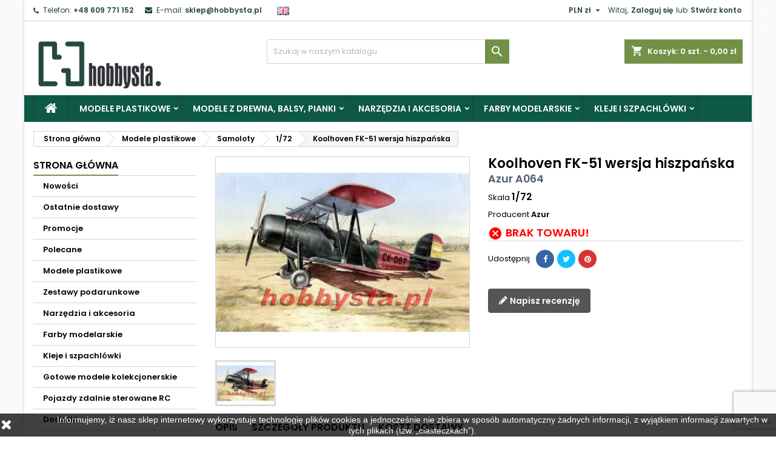

--- FILE ---
content_type: text/html; charset=utf-8
request_url: https://www.hobbysta.pl/azur-a064/koolhoven-fk-51-wersja-hiszpanska
body_size: 63910
content:

<!doctype html>
<html lang="pl">

  <head>
    
      
  <meta charset="utf-8">


  <meta http-equiv="x-ua-compatible" content="ie=edge">



  <link rel="canonical" href="https://www.hobbysta.pl/azur-a064/koolhoven-fk-51-wersja-hiszpanska">

  <title>Koolhoven FK-51 wersja hiszpańska</title>
  <meta name="description" content="">
  <meta name="keywords" content="">
    




  <meta name="viewport" content="width=device-width, initial-scale=1">



  <link rel="icon" type="image/vnd.microsoft.icon" href="https://www.hobbysta.pl/img/favicon-1.ico?1632837652">
  <link rel="shortcut icon" type="image/x-icon" href="https://www.hobbysta.pl/img/favicon-1.ico?1632837652">



    <link rel="stylesheet" href="https://www.hobbysta.pl/modules/x13paragonlubfaktura/views/css/x13paragonlubfaktura.css" type="text/css" media="all">
  <link rel="stylesheet" href="https://www.hobbysta.pl/themes/AngarTheme/assets/css/theme.css" type="text/css" media="all">
  <link rel="stylesheet" href="https://www.hobbysta.pl/themes/AngarTheme/assets/css/libs/jquery.bxslider.css" type="text/css" media="all">
  <link rel="stylesheet" href="https://www.hobbysta.pl/themes/AngarTheme/assets/css/font-awesome.css" type="text/css" media="all">
  <link rel="stylesheet" href="https://www.hobbysta.pl/themes/AngarTheme/assets/css/angartheme.css" type="text/css" media="all">
  <link rel="stylesheet" href="https://www.hobbysta.pl/themes/AngarTheme/assets/css/home_modyficators.css" type="text/css" media="all">
  <link rel="stylesheet" href="https://www.hobbysta.pl/themes/AngarTheme/assets/css/rwd.css" type="text/css" media="all">
  <link rel="stylesheet" href="https://www.hobbysta.pl/themes/AngarTheme/assets/css/black.css" type="text/css" media="all">
  <link rel="stylesheet" href="https://www.hobbysta.pl/modules/paypal/views/css/paypal_fo.css" type="text/css" media="all">
  <link rel="stylesheet" href="https://www.hobbysta.pl/modules/x13pricehistory/views/css/front.css" type="text/css" media="all">
  <link rel="stylesheet" href="/modules/packetery/views/css/front.css?v=2.1.19" type="text/css" media="all">
  <link rel="stylesheet" href="https://www.hobbysta.pl/modules/x13gpsr/views/css/front.css" type="text/css" media="all">
  <link rel="stylesheet" href="https://www.hobbysta.pl/modules/angarbanners/views/css/hooks.css" type="text/css" media="all">
  <link rel="stylesheet" href="https://www.hobbysta.pl/modules/angarhomecat/views/css/at_homecat.css" type="text/css" media="all">
  <link rel="stylesheet" href="https://www.hobbysta.pl/modules/angarslider/views/css/angarslider.css" type="text/css" media="all">
  <link rel="stylesheet" href="https://www.hobbysta.pl/modules/angarscrolltop/views/css/angarscrolltop.css" type="text/css" media="all">
  <link rel="stylesheet" href="https://www.hobbysta.pl/modules/pdproductshipping/views/css/styles_ps17.css" type="text/css" media="all">
  <link rel="stylesheet" href="https://www.hobbysta.pl/modules/ets_wishlist_pres17/views/css/slick.css" type="text/css" media="all">
  <link rel="stylesheet" href="https://www.hobbysta.pl/modules/ets_wishlist_pres17//views/css/block.css" type="text/css" media="all">
  <link rel="stylesheet" href="https://www.hobbysta.pl/modules/ets_wishlist_pres17//views/css/front.css" type="text/css" media="all">
  <link rel="stylesheet" href="https://www.hobbysta.pl/modules/ets_wishlist_pres17//views/css/wishlist.css" type="text/css" media="all">
  <link rel="stylesheet" href="https://www.hobbysta.pl/modules/ets_wishlist_pres17//views/css/custom.css" type="text/css" media="all">
  <link rel="stylesheet" href="https://www.hobbysta.pl/modules/paynow/views/css/front.css" type="text/css" media="all">
  <link rel="stylesheet" href="https://www.hobbysta.pl/modules/giftcertificate/views/css/giftcertificate.css" type="text/css" media="all">
  <link rel="stylesheet" href="https://www.hobbysta.pl/modules/fonticons/views/css/font-awesome.css" type="text/css" media="all">
  <link rel="stylesheet" href="https://www.hobbysta.pl/modules/fonticons/views/css/material-icons.css" type="text/css" media="all">
  <link rel="stylesheet" href="https://www.hobbysta.pl/modules/ets_reviews/views/css/productcomments.all.css" type="text/css" media="all">
  <link rel="stylesheet" href="https://www.hobbysta.pl/js/jquery/plugins/growl/jquery.growl.css" type="text/css" media="all">
  <link rel="stylesheet" href="https://www.hobbysta.pl/modules/ets_reviews/views/css/slick-theme.css" type="text/css" media="all">
  <link rel="stylesheet" href="https://www.hobbysta.pl/modules/ets_reviews/views/css/slick.css" type="text/css" media="all">
  <link rel="stylesheet" href="https://www.hobbysta.pl/modules/ets_reviews/views/css/productcomments.css" type="text/css" media="all">
  <link rel="stylesheet" href="https://www.hobbysta.pl/js/jquery/ui/themes/base/minified/jquery-ui.min.css" type="text/css" media="all">
  <link rel="stylesheet" href="https://www.hobbysta.pl/js/jquery/ui/themes/base/minified/jquery.ui.theme.min.css" type="text/css" media="all">
  <link rel="stylesheet" href="https://www.hobbysta.pl/js/jquery/plugins/fancybox/jquery.fancybox.css" type="text/css" media="all">
  <link rel="stylesheet" href="https://www.hobbysta.pl/themes/AngarTheme/assets/css/custom.css" type="text/css" media="all">


<link rel="stylesheet" href="https://fonts.googleapis.com/css?family=Poppins:400,600&amp;subset=latin,latin-ext" type="text/css" media="all" />


  

  <script type="text/javascript">
        var fancyzoom_caption = 1;
        var fancyzoom_cover_div = ".product-cover div";
        var fancyzoom_cover_img = ".product-cover img";
        var fancyzoom_gallery = 1;
        var fancyzoom_thumbhover = 1;
        var fancyzoom_thumbs = ".thumb-container img";
        var inpostizi_backend_ajax_url = "https:\/\/www.hobbysta.pl\/module\/inpostizi\/backend";
        var inpostizi_cart_ajax_url = "https:\/\/www.hobbysta.pl\/module\/inpostizi\/cart";
        var inpostizi_generic_http_error = "Co\u015b posz\u0142o nie tak. Spr\u00f3buj ponownie p\u00f3\u017aniej.";
        var inpostizi_product_page_id_product = 11640;
        var prestashop = {"cart":{"products":[],"totals":{"total":{"type":"total","label":"Razem","amount":0,"value":"0,00\u00a0z\u0142"},"total_including_tax":{"type":"total","label":"Suma (brutto)","amount":0,"value":"0,00\u00a0z\u0142"},"total_excluding_tax":{"type":"total","label":"Suma (netto)","amount":0,"value":"0,00\u00a0z\u0142"}},"subtotals":{"products":{"type":"products","label":"Produkty","amount":0,"value":"0,00\u00a0z\u0142"},"discounts":null,"shipping":{"type":"shipping","label":"Wysy\u0142ka","amount":0,"value":""},"tax":null},"products_count":0,"summary_string":"0 sztuk","vouchers":{"allowed":1,"added":[]},"discounts":[],"minimalPurchase":0,"minimalPurchaseRequired":""},"currency":{"name":"Z\u0142oty polski","iso_code":"PLN","iso_code_num":"985","sign":"z\u0142"},"customer":{"lastname":null,"firstname":null,"email":null,"birthday":null,"newsletter":null,"newsletter_date_add":null,"optin":null,"website":null,"company":null,"siret":null,"ape":null,"is_logged":false,"gender":{"type":null,"name":null},"addresses":[]},"language":{"name":"Polski (Polish)","iso_code":"pl","locale":"pl-PL","language_code":"pl","is_rtl":"0","date_format_lite":"Y-m-d","date_format_full":"Y-m-d H:i:s","id":1},"page":{"title":"","canonical":null,"meta":{"title":"Koolhoven FK-51 wersja hiszpa\u0144ska","description":"","keywords":"","robots":"index"},"page_name":"product","body_classes":{"lang-pl":true,"lang-rtl":false,"country-US":true,"currency-PLN":true,"layout-left-column":true,"page-product":true,"tax-display-disabled":true,"product-id-11640":true,"product-Koolhoven FK-51 wersja hiszpa\u0144ska":true,"product-id-category-33":true,"product-id-manufacturer-130":true,"product-id-supplier-130":true,"product-available-for-order":true},"admin_notifications":[]},"shop":{"name":"Sklep modelarski Hobbysta","logo":"https:\/\/www.hobbysta.pl\/img\/sklep-modelarski-hobbysta-logo-1632753724.jpg","stores_icon":"https:\/\/www.hobbysta.pl\/img\/logo_stores.png","favicon":"https:\/\/www.hobbysta.pl\/img\/favicon-1.ico"},"urls":{"base_url":"https:\/\/www.hobbysta.pl\/","current_url":"https:\/\/www.hobbysta.pl\/azur-a064\/koolhoven-fk-51-wersja-hiszpanska","shop_domain_url":"https:\/\/www.hobbysta.pl","img_ps_url":"https:\/\/www.hobbysta.pl\/img\/","img_cat_url":"https:\/\/www.hobbysta.pl\/img\/c\/","img_lang_url":"https:\/\/www.hobbysta.pl\/img\/l\/","img_prod_url":"https:\/\/www.hobbysta.pl\/img\/p\/","img_manu_url":"https:\/\/www.hobbysta.pl\/img\/m\/","img_sup_url":"https:\/\/www.hobbysta.pl\/img\/su\/","img_ship_url":"https:\/\/www.hobbysta.pl\/img\/s\/","img_store_url":"https:\/\/www.hobbysta.pl\/img\/st\/","img_col_url":"https:\/\/www.hobbysta.pl\/img\/co\/","img_url":"https:\/\/www.hobbysta.pl\/themes\/AngarTheme\/assets\/img\/","css_url":"https:\/\/www.hobbysta.pl\/themes\/AngarTheme\/assets\/css\/","js_url":"https:\/\/www.hobbysta.pl\/themes\/AngarTheme\/assets\/js\/","pic_url":"https:\/\/www.hobbysta.pl\/upload\/","pages":{"address":"https:\/\/www.hobbysta.pl\/adres","addresses":"https:\/\/www.hobbysta.pl\/adresy","authentication":"https:\/\/www.hobbysta.pl\/logowanie","cart":"https:\/\/www.hobbysta.pl\/koszyk","category":"https:\/\/www.hobbysta.pl\/index.php?controller=category","cms":"https:\/\/www.hobbysta.pl\/index.php?controller=cms","contact":"https:\/\/www.hobbysta.pl\/kontakt","discount":"https:\/\/www.hobbysta.pl\/rabaty","guest_tracking":"https:\/\/www.hobbysta.pl\/sledzenie-zamowien-gosci","history":"https:\/\/www.hobbysta.pl\/historia-zamowien","identity":"https:\/\/www.hobbysta.pl\/dane-osobiste","index":"https:\/\/www.hobbysta.pl\/","my_account":"https:\/\/www.hobbysta.pl\/moje-konto","order_confirmation":"https:\/\/www.hobbysta.pl\/potwierdzenie-zamowienia","order_detail":"https:\/\/www.hobbysta.pl\/index.php?controller=order-detail","order_follow":"https:\/\/www.hobbysta.pl\/sledzenie-zamowienia","order":"https:\/\/www.hobbysta.pl\/zam\u00f3wienie","order_return":"https:\/\/www.hobbysta.pl\/index.php?controller=order-return","order_slip":"https:\/\/www.hobbysta.pl\/potwierdzenie-zwrotu","pagenotfound":"https:\/\/www.hobbysta.pl\/nie-znaleziono-strony","password":"https:\/\/www.hobbysta.pl\/odzyskiwanie-hasla","pdf_invoice":"https:\/\/www.hobbysta.pl\/index.php?controller=pdf-invoice","pdf_order_return":"https:\/\/www.hobbysta.pl\/index.php?controller=pdf-order-return","pdf_order_slip":"https:\/\/www.hobbysta.pl\/index.php?controller=pdf-order-slip","prices_drop":"https:\/\/www.hobbysta.pl\/promocje","product":"https:\/\/www.hobbysta.pl\/index.php?controller=product","search":"https:\/\/www.hobbysta.pl\/szukaj","sitemap":"https:\/\/www.hobbysta.pl\/Mapa strony","stores":"https:\/\/www.hobbysta.pl\/nasze-sklepy","supplier":"https:\/\/www.hobbysta.pl\/dostawcy","register":"https:\/\/www.hobbysta.pl\/logowanie?create_account=1","order_login":"https:\/\/www.hobbysta.pl\/zam\u00f3wienie?login=1"},"alternative_langs":[],"theme_assets":"\/themes\/AngarTheme\/assets\/","actions":{"logout":"https:\/\/www.hobbysta.pl\/?mylogout="},"no_picture_image":{"bySize":{"small_default":{"url":"https:\/\/www.hobbysta.pl\/img\/p\/pl-default-small_default.jpg","width":100,"height":75},"cart_default":{"url":"https:\/\/www.hobbysta.pl\/img\/p\/pl-default-cart_default.jpg","width":125,"height":94},"home_default":{"url":"https:\/\/www.hobbysta.pl\/img\/p\/pl-default-home_default.jpg","width":400,"height":300},"medium_default":{"url":"https:\/\/www.hobbysta.pl\/img\/p\/pl-default-medium_default.jpg","width":452,"height":339},"large_default":{"url":"https:\/\/www.hobbysta.pl\/img\/p\/pl-default-large_default.jpg","width":1067,"height":800}},"small":{"url":"https:\/\/www.hobbysta.pl\/img\/p\/pl-default-small_default.jpg","width":100,"height":75},"medium":{"url":"https:\/\/www.hobbysta.pl\/img\/p\/pl-default-home_default.jpg","width":400,"height":300},"large":{"url":"https:\/\/www.hobbysta.pl\/img\/p\/pl-default-large_default.jpg","width":1067,"height":800},"legend":""}},"configuration":{"display_taxes_label":false,"display_prices_tax_incl":true,"is_catalog":false,"show_prices":true,"opt_in":{"partner":false},"quantity_discount":{"type":"discount","label":"Rabat Jednostkowy"},"voucher_enabled":1,"return_enabled":0},"field_required":[],"breadcrumb":{"links":[{"title":"Strona g\u0142\u00f3wna","url":"https:\/\/www.hobbysta.pl\/"},{"title":"Modele plastikowe","url":"https:\/\/www.hobbysta.pl\/modele-plastikowe\/"},{"title":"Samoloty","url":"https:\/\/www.hobbysta.pl\/modele-plastikowe\/samoloty\/"},{"title":"1\/72","url":"https:\/\/www.hobbysta.pl\/modele-plastikowe\/samoloty\/1-72\/"},{"title":"Koolhoven FK-51 wersja hiszpa\u0144ska","url":"https:\/\/www.hobbysta.pl\/azur-a064\/koolhoven-fk-51-wersja-hiszpanska"}],"count":5},"link":{"protocol_link":"https:\/\/","protocol_content":"https:\/\/"},"time":1769423714,"static_token":"e019f455fdfe99ea403575a4fe33e388","token":"3058bf41aa667f8efea94f3d2924529b","debug":false};
        var prestashopFacebookAjaxController = "https:\/\/www.hobbysta.pl\/module\/ps_facebook\/Ajax";
        var psemailsubscription_subscription = "https:\/\/www.hobbysta.pl\/module\/ps_emailsubscription\/subscription";
      </script>



  
<style type="text/css">
body {
background-color: #ffffff;
font-family: "Poppins", Arial, Helvetica, sans-serif;
}

.products .product-miniature .product-title {
height: 32px;
}

.products .product-miniature .product-title a {
font-size: 14px;
line-height: 16px;
}

#content-wrapper .products .product-miniature .product-desc {
height: 36px;
}

@media (min-width: 991px) {
#home_categories ul li .cat-container {
min-height: 0px;
}
}

@media (min-width: 768px) {
#_desktop_logo {
padding-top: 22px;
padding-bottom: 0px;
}
}

nav.header-nav {
background: #ffffff;
}

nav.header-nav,
.header_sep2 #contact-link span.shop-phone,
.header_sep2 #contact-link span.shop-phone.shop-tel,
.header_sep2 #contact-link span.shop-phone:last-child,
.header_sep2 .lang_currency_top,
.header_sep2 .lang_currency_top:last-child,
.header_sep2 #_desktop_currency_selector,
.header_sep2 #_desktop_language_selector,
.header_sep2 #_desktop_user_info {
border-color: #d6d4d4;
}

#contact-link,
#contact-link a,
.lang_currency_top span.lang_currency_text,
.lang_currency_top .dropdown i.expand-more,
nav.header-nav .user-info span,
nav.header-nav .user-info a.logout,
#languages-block-top div.current,
nav.header-nav a{
color: #25493f;
}

#contact-link span.shop-phone strong,
#contact-link span.shop-phone strong a,
.lang_currency_top span.expand-more,
nav.header-nav .user-info a.account {
color: #25493f;
}

#contact-link span.shop-phone i {
color: #25493f;
}

.header-top {
background: #ffffff;
}

div#search_widget form button[type=submit] {
background: #729147;
color: #ffffff;
}

div#search_widget form button[type=submit]:hover {
background: #729147;
color: #ffffff;
}


#header div#_desktop_cart .blockcart .header {
background: #729147;
}

#header div#_desktop_cart .blockcart .header a.cart_link {
color: #ffffff;
}


#homepage-slider .bx-wrapper .bx-pager.bx-default-pager a:hover,
#homepage-slider .bx-wrapper .bx-pager.bx-default-pager a.active{
background: #729147;
}

div#rwd_menu {
background: #0d5945;
}

div#rwd_menu,
div#rwd_menu a {
color: #ffffff;
}

div#rwd_menu,
div#rwd_menu .rwd_menu_item,
div#rwd_menu .rwd_menu_item:first-child {
border-color: #363636;
}

div#rwd_menu .rwd_menu_item:hover,
div#rwd_menu .rwd_menu_item:focus,
div#rwd_menu .rwd_menu_item a:hover,
div#rwd_menu .rwd_menu_item a:focus {
color: #ffffff;
background: #729147;
}

#mobile_top_menu_wrapper2 .top-menu li a:hover,
.rwd_menu_open ul.user_info li a:hover {
background: #729147;
color: #ffffff;
}

#_desktop_top_menu{
background: #0d5945;
}

#_desktop_top_menu,
#_desktop_top_menu > ul > li,
.menu_sep1 #_desktop_top_menu > ul > li,
.menu_sep1 #_desktop_top_menu > ul > li:last-child,
.menu_sep2 #_desktop_top_menu,
.menu_sep2 #_desktop_top_menu > ul > li,
.menu_sep2 #_desktop_top_menu > ul > li:last-child,
.menu_sep3 #_desktop_top_menu,
.menu_sep4 #_desktop_top_menu,
.menu_sep5 #_desktop_top_menu,
.menu_sep6 #_desktop_top_menu {
border-color: #363636;
}

#_desktop_top_menu > ul > li > a {
color: #ffffff;
}

#_desktop_top_menu > ul > li:hover > a {
color: #ffffff;
background: #729147;
}

.submenu1 #_desktop_top_menu .popover.sub-menu ul.top-menu li a:hover {
background: #729147;
color: #ffffff;
}

#home_categories .homecat_title span {
border-color: #729147;
}

#home_categories ul li .homecat_name span {
background: #729147;
}

#home_categories ul li a.view_more {
background: #729147;
color: #ffffff;
border-color: #729147;
}

#home_categories ul li a.view_more:hover {
background: #1b1a1b;
color: #ffffff;
border-color: #1b1a1b;
}

.columns .text-uppercase a,
.columns .text-uppercase span,
.columns div#_desktop_cart .cart_index_title a,
#home_man_product .catprod_title a span {
border-color: #729147;
}

#index .tabs ul.nav-tabs li.nav-item a.active,
#index .tabs ul.nav-tabs li.nav-item a:hover,
.index_title a,
.index_title span {
border-color: #729147;
}

a.product-flags-plist span.product-flag.new,
#home_cat_product a.product-flags-plist span.product-flag.new,
#product #content .product-flags li,
#product #content .product-flags .product-flag.new {
background: #10ada3;
}

.products .product-miniature .product-title a,
#home_cat_product ul li .right-block .name_block a {
color: #282828;
}

.products .product-miniature span.price,
#home_cat_product ul li .product-price-and-shipping .price,
.ui-widget .search_right span.search_price {
color: #ff5722;
}

.button-container .add-to-cart:hover,
#subcart .cart-buttons .viewcart:hover {
background: #729147;
color: #ffffff;
border-color: #729147;
}

.button-container .add-to-cart,
.button-container .add-to-cart:disabled,
#subcart .cart-buttons .viewcart {
background: #ffffff;
color: #1b1b1b;
border-color: #d6d4d4;
}

#home_cat_product .catprod_title span {
border-color: #729147;
}

#home_man .man_title span {
border-color: #729147;
}

div#angarinfo_block .icon_cms {
color: #729147;
}

.footer-container {
background: #0d5945;
}

.footer-container,
.footer-container .h3,
.footer-container .links .title,
.row.social_footer {
border-color: #0d5945;
}

.footer-container .h3 span,
.footer-container .h3 a,
.footer-container .links .title span.h3,
.footer-container .links .title a.h3 {
border-color: #729147;
}

.footer-container,
.footer-container .h3,
.footer-container .links .title .h3,
.footer-container a,
.footer-container li a,
.footer-container .links ul>li a {
color: #ffffff;
}

.block_newsletter .btn-newsletter {
background: #729147;
color: #ffffff;
}

.block_newsletter .btn-newsletter:hover {
background: #729147;
color: #ffffff;
}

.footer-container .bottom-footer {
background: #25493f;
border-color: #729147;
color: #ffffff;
}

.product-prices .current-price span.price {
color: #ff5722;
}

.product-add-to-cart button.btn.add-to-cart:hover {
background: #282828;
color: #ffffff;
border-color: #282828;
}

.product-add-to-cart button.btn.add-to-cart,
.product-add-to-cart button.btn.add-to-cart:disabled {
background: #729147;
color: #ffffff;
border-color: #729147;
}

#product .tabs ul.nav-tabs li.nav-item a.active,
#product .tabs ul.nav-tabs li.nav-item a:hover,
#product .index_title span,
.page-product-heading span,
body #product-comments-list-header .comments-nb {
border-color: #729147;
}

body .btn-primary:hover {
background: #3aa04c;
color: #ffffff;
border-color: #196f28;
}

body .btn-primary,
body .btn-primary.disabled,
body .btn-primary:disabled,
body .btn-primary.disabled:hover {
background: #43b754;
color: #ffffff;
border-color: #399a49;
}

body .btn-secondary:hover {
background: #eeeeee;
color: #000000;
border-color: #d8d8d8;
}

body .btn-secondary,
body .btn-secondary.disabled,
body .btn-secondary:disabled,
body .btn-secondary.disabled:hover {
background: #f6f6f6;
color: #000000;
border-color: #d8d8d8;
}

.form-control:focus, .input-group.focus {
border-color: #dbdbdb;
outline-color: #dbdbdb;
}

body .pagination .page-list .current a,
body .pagination .page-list a:hover,
body .pagination .page-list .current a.disabled,
body .pagination .page-list .current a.disabled:hover {
color: #83c127;
}

.page-my-account #content .links a:hover i {
color: #83c127;
}

#scroll_top {
background: #729147;
color: #ffffff;
}

#scroll_top:hover,
#scroll_top:focus {
background: #1b1a1b;
color: #ffffff;
}

</style>
<script src="https://mapa.ecommerce.poczta-polska.pl/widget/scripts/ppwidget.js"></script><script>
    var x13pricehistory_ajax_url = 'https://www.hobbysta.pl/module/x13pricehistory/ajax';
    var x13pricehistory_ajax_token = 'e019f455fdfe99ea403575a4fe33e388';
</script>

<style>
  :root {
    --x13gpsr-color-link: ;
    --x13gpsr-color-tab: ;
  }
</style>





<!-- Global site tag (gtag.js) - Google Analytics -->
<script async src="https://www.googletagmanager.com/gtag/js?id=G-KM759YDGL9"></script>
<script>
  window.dataLayer = window.dataLayer || [];
  function gtag(){dataLayer.push(arguments);}
  gtag('js', new Date());

  gtag('config', 'G-KM759YDGL9');
</script>
    
  <meta property="og:type" content="product">
  <meta property="og:url" content="https://www.hobbysta.pl/azur-a064/koolhoven-fk-51-wersja-hiszpanska">
  <meta property="og:title" content="Koolhoven FK-51 wersja hiszpańska">
  <meta property="og:site_name" content="Sklep modelarski Hobbysta">
  <meta property="og:description" content="">
  <meta property="og:image" content="https://www.hobbysta.pl/272042-large_default/koolhoven-fk-51-wersja-hiszpanska.jpg">
    <meta property="product:pretax_price:amount" content="0">
  <meta property="product:pretax_price:currency" content="PLN">
  <meta property="product:price:amount" content="0">
  <meta property="product:price:currency" content="PLN">
    
  </head>

  <body id="product" class="lang-pl country-us currency-pln layout-left-column page-product tax-display-disabled product-id-11640 product-koolhoven-fk-51-wersja-hiszpanska product-id-category-33 product-id-manufacturer-130 product-id-supplier-130 product-available-for-order  ps_176
	bg11 #ffffff bg_attatchment_fixed bg_position_tl bg_repeat_xy bg_size_initial slider_position_column slider_controls_white banners_top2 banners_top_tablets2 banners_top_phones1 banners_bottom2 banners_bottom_tablets2 banners_bottom_phones1 submenu1 pl_1col_qty_5 pl_2col_qty_4 pl_3col_qty_3 pl_1col_qty_bigtablets_4 pl_2col_qty_bigtablets_3 pl_3col_qty_bigtablets_2 pl_1col_qty_tablets_3 pl_1col_qty_phones_1 home_tabs1 pl_border_type2 32 14 16 pl_button_icon_no pl_button_qty2 pl_desc_no pl_reviews_no pl_availability_yes  hide_reference_yes hide_reassurance_yes product_tabs1    menu_sep1 header_sep1 slider_boxed feat_cat_style2 feat_cat4 feat_cat_bigtablets2 feat_cat_tablets2 feat_cat_phones0 all_products_yes pl_colors_yes newsletter_info_yes stickycart_yes stickymenu_yes homeicon_no pl_man_yes product_hide_man_no  pl_ref_yes  mainfont_Poppins bg_white standard_carusele not_logged  ">

    
      
    

    <main>
      
              

      <header id="header">
        
          


  <div class="header-banner">
    
  </div>



  <nav class="header-nav">
    <div class="container">
      <div class="row">
          <div class="col-md-12 col-xs-12">
            <div id="_desktop_contact_link">
  <div id="contact-link">

			<span class="shop-phone contact_link">
			<a href="https://www.hobbysta.pl/kontakt">Kontakt</a>
		</span>
	
			<span class="shop-phone shop-tel">
			<i class="fa fa-phone"></i>
			<span class="shop-phone_text">Telefon:</span>
			<strong><a href="tel:+48 609 771 152">+48 609 771 152</a></strong>
		</span>
	
			<span class="shop-phone shop-email">
			<i class="fa fa-envelope"></i>
			<span class="shop-phone_text">E-mail:</span>
			<strong><a href="&#109;&#97;&#105;&#108;&#116;&#111;&#58;%73%6b%6c%65%70@%68%6f%62%62%79%73%74%61.%70%6c" >&#x73;&#x6b;&#x6c;&#x65;&#x70;&#x40;&#x68;&#x6f;&#x62;&#x62;&#x79;&#x73;&#x74;&#x61;&#x2e;&#x70;&#x6c;</a></strong>
		</span>
	

   &nbsp;

     <a href="https://www.hobbysta.eu/"><img src="https://www.hobbysta.pl/img/l/2.jpg" width="20" height="16" alt="Hobby Store Hobbysta"></a>
   &nbsp;



			
      
  </div>
</div>


            <div id="_desktop_user_info">
  <div class="user-info">


	<ul class="user_info hidden-md-up">

		
			<li><a href="https://www.hobbysta.pl/moje-konto" title="Zaloguj się do swojego konta klienta" rel="nofollow">Zaloguj się</a></li>
			<li><a href="https://www.hobbysta.pl/logowanie?create_account=1" title="Zaloguj się do swojego konta klienta" rel="nofollow">Stwórz konto</a></li>

		
	</ul>


	<div class="hidden-sm-down">
		<span class="welcome">Witaj,</span>
					<a class="account" href="https://www.hobbysta.pl/moje-konto" title="Zaloguj się do swojego konta klienta" rel="nofollow">Zaloguj się</a>

			<span class="or">lub</span>

			<a class="account" href="https://www.hobbysta.pl/logowanie?create_account=1" title="Zaloguj się do swojego konta klienta" rel="nofollow">Stwórz konto</a>
			</div>


  </div>
</div><div id="_desktop_currency_selector" class="lang_currency_top">
  <div class="currency-selector dropdown js-dropdown">
	<button data-target="#" data-toggle="dropdown" class="hidden-sm-down2 btn-unstyle" aria-haspopup="true" aria-expanded="false" aria-label="Lista rozwijana walut">
	  <span class="expand-more _gray-darker">PLN zł</span>
	  <i class="material-icons expand-more">&#xE5C5;</i>
	</button>
	<ul class="dropdown-menu hidden-sm-down2" aria-labelledby="currency-selector-label">
	  		<li >
		  <a title="Korona czeska" rel="nofollow" href="https://www.hobbysta.pl/azur-a064/koolhoven-fk-51-wersja-hiszpanska?SubmitCurrency=1&amp;id_currency=4" class="dropdown-item">CZK Kč</a>
		</li>
	  		<li >
		  <a title="Euro" rel="nofollow" href="https://www.hobbysta.pl/azur-a064/koolhoven-fk-51-wersja-hiszpanska?SubmitCurrency=1&amp;id_currency=3" class="dropdown-item">EUR €</a>
		</li>
	  		<li  class="current" >
		  <a title="Złoty polski" rel="nofollow" href="https://www.hobbysta.pl/azur-a064/koolhoven-fk-51-wersja-hiszpanska?SubmitCurrency=1&amp;id_currency=1" class="dropdown-item">PLN zł</a>
		</li>
	  		<li >
		  <a title="Dolar amerykański" rel="nofollow" href="https://www.hobbysta.pl/azur-a064/koolhoven-fk-51-wersja-hiszpanska?SubmitCurrency=1&amp;id_currency=5" class="dropdown-item">USD $</a>
		</li>
	  	</ul>
  </div>
</div>

          </div>
      </div>
    </div>
  </nav>



  <div class="header-top">
    <div class="container">
	  <div class="row">
        <div class="col-md-4 hidden-sm-down2" id="_desktop_logo">
                            <a href="https://www.hobbysta.pl/">
                  <img class="logo img-responsive" src="https://www.hobbysta.pl/img/sklep-modelarski-hobbysta-logo-1632753724.jpg" alt="Sklep modelarski Hobbysta">
                </a>
                    </div>
		
<div id="_desktop_cart">

	<div class="cart_top">

		<div class="blockcart cart-preview inactive" data-refresh-url="//www.hobbysta.pl/module/ps_shoppingcart/ajax">
			<div class="header">
			
				<div class="cart_index_title">
					<a class="cart_link" rel="nofollow" href="//www.hobbysta.pl/koszyk?action=show">
						<i class="material-icons shopping-cart">shopping_cart</i>
						<span class="hidden-sm-down cart_title">Koszyk:</span>
						<span class="cart-products-count">
							0<span> szt. - 0,00 zł</span>
						</span>
					</a>
				</div>


				<div id="subcart">

					<ul class="cart_products">

											<li>W koszyku nie ma jeszcze produktów</li>
					
										</ul>

					<ul class="cart-subtotals">

				
						<li>
							<span class="text">Wysyłka</span>
							<span class="value"></span>
							<span class="clearfix"></span>
						</li>

						<li>
							<span class="text">Razem</span>
							<span class="value">0,00 zł</span>
							<span class="clearfix"></span>
						</li>

					</ul>

					<div class="cart-buttons">
						<a class="btn btn-primary viewcart" href="//www.hobbysta.pl/koszyk?action=show">Realizuj zamówienie <i class="material-icons">&#xE315;</i></a>
											</div>

				</div>

			</div>
		</div>

	</div>

</div>


<!-- Block search module TOP -->
<div id="_desktop_search_widget" class="col-lg-4 col-md-4 col-sm-12 search-widget hidden-sm-down ">
	<div id="search_widget" data-search-controller-url="//www.hobbysta.pl/szukaj">
		<form method="get" action="//www.hobbysta.pl/szukaj">
			<input type="hidden" name="controller" value="search">
			<input type="text" name="s" value="" placeholder="Szukaj w naszym katalogu" aria-label="Szukaj">
			<button type="submit">
				<i class="material-icons search">&#xE8B6;</i>
				<span class="hidden-xl-down">Szukaj</span>
			</button>
		</form>
	</div>
</div>
<!-- /Block search module TOP -->

		<div class="clearfix"></div>
	  </div>
    </div>

	<div id="rwd_menu" class="hidden-md-up">
		<div class="container">
			<div id="menu-icon2" class="rwd_menu_item"><i class="material-icons d-inline">&#xE5D2;</i></div>
			<div id="search-icon" class="rwd_menu_item"><i class="material-icons search">&#xE8B6;</i></div>
			<div id="user-icon" class="rwd_menu_item"><i class="material-icons logged">&#xE7FF;</i></div>
			<div id="_mobile_cart" class="rwd_menu_item"></div>
		</div>
		<div class="clearfix"></div>
	</div>

	<div class="container">
		<div id="mobile_top_menu_wrapper2" class="rwd_menu_open hidden-md-up" style="display:none;">
			<div class="js-top-menu mobile" id="_mobile_top_menu"></div>
		</div>

		<div id="mobile_search_wrapper" class="rwd_menu_open hidden-md-up" style="display:none;">
			<div id="_mobile_search_widget"></div>
		</div>

		<div id="mobile_user_wrapper" class="rwd_menu_open hidden-md-up" style="display:none;">
			<div id="_mobile_user_info"></div>
		</div>
	</div>
  </div>
  

<div class="menu js-top-menu position-static hidden-sm-down" id="_desktop_top_menu">
    
          <ul class="top-menu container" id="top-menu" data-depth="0">

					<li class="home_icon"><a href="https://www.hobbysta.pl/"><i class="icon-home"></i><span>Strona główna</span></a></li>
		
                    <li class="category" id="category-31">
                          <a
                class="dropdown-item sf-with-ul"
                href="https://www.hobbysta.pl/modele-plastikowe/" data-depth="0"
                              >
                                                                      <span class="float-xs-right hidden-md-up">
                    <span data-target="#top_sub_menu_9958" data-toggle="collapse" class="navbar-toggler collapse-icons">
                      <i class="material-icons add">&#xE313;</i>
                      <i class="material-icons remove">&#xE316;</i>
                    </span>
                  </span>
                                Modele plastikowe
              </a>
                            <div  class="popover sub-menu js-sub-menu collapse" id="top_sub_menu_9958">
                
          <ul class="top-menu container"  data-depth="1">

		
                    <li class="category" id="category-151">
                          <a
                class="dropdown-item dropdown-submenu sf-with-ul"
                href="https://www.hobbysta.pl/modele-plastikowe/figurki/" data-depth="1"
                              >
                                                                      <span class="float-xs-right hidden-md-up">
                    <span data-target="#top_sub_menu_89793" data-toggle="collapse" class="navbar-toggler collapse-icons">
                      <i class="material-icons add">&#xE313;</i>
                      <i class="material-icons remove">&#xE316;</i>
                    </span>
                  </span>
                                Figurki
              </a>
                            <div  class="collapse" id="top_sub_menu_89793">
                
          <ul class="top-menu container"  data-depth="2">

		
                    <li class="category" id="category-527">
                          <a
                class="dropdown-item"
                href="https://www.hobbysta.pl/modele-plastikowe/figurki/akcesoria-1-35-1/" data-depth="2"
                              >
                                Akcesoria 1:35
              </a>
                          </li>
                    <li class="category" id="category-635">
                          <a
                class="dropdown-item sf-with-ul"
                href="https://www.hobbysta.pl/modele-plastikowe/figurki/piloci-i-obsluga-naziemna/" data-depth="2"
                              >
                                                                      <span class="float-xs-right hidden-md-up">
                    <span data-target="#top_sub_menu_67134" data-toggle="collapse" class="navbar-toggler collapse-icons">
                      <i class="material-icons add">&#xE313;</i>
                      <i class="material-icons remove">&#xE316;</i>
                    </span>
                  </span>
                                Piloci i obsługa naziemna
              </a>
                            <div  class="collapse" id="top_sub_menu_67134">
                
          <ul class="top-menu container"  data-depth="3">

		
                    <li class="category" id="category-636">
                          <a
                class="dropdown-item"
                href="https://www.hobbysta.pl/modele-plastikowe/figurki/piloci-i-obsluga-naziemna/figurki-1-72/" data-depth="3"
                              >
                                Figurki 1:72
              </a>
                          </li>
                    <li class="category" id="category-637">
                          <a
                class="dropdown-item"
                href="https://www.hobbysta.pl/modele-plastikowe/figurki/piloci-i-obsluga-naziemna/figurki-1-48/" data-depth="3"
                              >
                                Figurki 1:48
              </a>
                          </li>
              </ul>
    
				              </div>
                          </li>
                    <li class="category" id="category-953">
                          <a
                class="dropdown-item"
                href="https://www.hobbysta.pl/modele-plastikowe/figurki/1-12-3/" data-depth="2"
                              >
                                1/12
              </a>
                          </li>
                    <li class="category" id="category-1399">
                          <a
                class="dropdown-item"
                href="https://www.hobbysta.pl/modele-plastikowe/figurki/15mm/" data-depth="2"
                              >
                                15mm
              </a>
                          </li>
                    <li class="category" id="category-1400">
                          <a
                class="dropdown-item"
                href="https://www.hobbysta.pl/modele-plastikowe/figurki/1-18-4/" data-depth="2"
                              >
                                1/18
              </a>
                          </li>
                    <li class="category" id="category-1422">
                          <a
                class="dropdown-item"
                href="https://www.hobbysta.pl/modele-plastikowe/figurki/1-20/" data-depth="2"
                              >
                                1/20
              </a>
                          </li>
                    <li class="category" id="category-1472">
                          <a
                class="dropdown-item"
                href="https://www.hobbysta.pl/modele-plastikowe/figurki/1-76-1/" data-depth="2"
                              >
                                1/76
              </a>
                          </li>
                    <li class="category" id="category-154">
                          <a
                class="dropdown-item"
                href="https://www.hobbysta.pl/modele-plastikowe/figurki/1-72-1/" data-depth="2"
                              >
                                1/72
              </a>
                          </li>
                    <li class="category" id="category-1503">
                          <a
                class="dropdown-item"
                href="https://www.hobbysta.pl/modele-plastikowe/figurki/65cm/" data-depth="2"
                              >
                                6,5cm
              </a>
                          </li>
                    <li class="category" id="category-157">
                          <a
                class="dropdown-item"
                href="https://www.hobbysta.pl/modele-plastikowe/figurki/pozostale-i-akcesoria/" data-depth="2"
                              >
                                Pozostałe i akcesoria
              </a>
                          </li>
                    <li class="category" id="category-1739">
                          <a
                class="dropdown-item"
                href="https://www.hobbysta.pl/modele-plastikowe/figurki/1-350-12/" data-depth="2"
                              >
                                1/350
              </a>
                          </li>
                    <li class="category" id="category-294">
                          <a
                class="dropdown-item"
                href="https://www.hobbysta.pl/modele-plastikowe/figurki/1-16-2/" data-depth="2"
                              >
                                1/16
              </a>
                          </li>
                    <li class="category" id="category-1837">
                          <a
                class="dropdown-item"
                href="https://www.hobbysta.pl/modele-plastikowe/figurki/1-9-5/" data-depth="2"
                              >
                                1/9
              </a>
                          </li>
                    <li class="category" id="category-349">
                          <a
                class="dropdown-item"
                href="https://www.hobbysta.pl/modele-plastikowe/figurki/1-48-2/" data-depth="2"
                              >
                                1/48
              </a>
                          </li>
                    <li class="category" id="category-350">
                          <a
                class="dropdown-item"
                href="https://www.hobbysta.pl/modele-plastikowe/figurki/1-25-2/" data-depth="2"
                              >
                                1/25
              </a>
                          </li>
                    <li class="category" id="category-351">
                          <a
                class="dropdown-item"
                href="https://www.hobbysta.pl/modele-plastikowe/figurki/1-24-5/" data-depth="2"
                              >
                                1/24
              </a>
                          </li>
                    <li class="category" id="category-356">
                          <a
                class="dropdown-item"
                href="https://www.hobbysta.pl/modele-plastikowe/figurki/1-144-4/" data-depth="2"
                              >
                                1/144
              </a>
                          </li>
                    <li class="category" id="category-357">
                          <a
                class="dropdown-item"
                href="https://www.hobbysta.pl/modele-plastikowe/figurki/1-500/" data-depth="2"
                              >
                                1/500
              </a>
                          </li>
                    <li class="category" id="category-426">
                          <a
                class="dropdown-item"
                href="https://www.hobbysta.pl/modele-plastikowe/figurki/1-56-28mm/" data-depth="2"
                              >
                                1/56 (28mm)
              </a>
                          </li>
                    <li class="category" id="category-42">
                          <a
                class="dropdown-item"
                href="https://www.hobbysta.pl/modele-plastikowe/figurki/1-35/" data-depth="2"
                              >
                                1/35
              </a>
                          </li>
                    <li class="category" id="category-121">
                          <a
                class="dropdown-item"
                href="https://www.hobbysta.pl/modele-plastikowe/figurki/1-32-1/" data-depth="2"
                              >
                                1/32
              </a>
                          </li>
                    <li class="category" id="category-2142">
                          <a
                class="dropdown-item"
                href="https://www.hobbysta.pl/modele-plastikowe/figurki/100mm/" data-depth="2"
                              >
                                100mm
              </a>
                          </li>
                    <li class="category" id="category-2200">
                          <a
                class="dropdown-item"
                href="https://www.hobbysta.pl/modele-plastikowe/figurki/akcesoria-187/" data-depth="2"
                              >
                                Akcesoria 1/87
              </a>
                          </li>
                    <li class="category" id="category-2202">
                          <a
                class="dropdown-item"
                href="https://www.hobbysta.pl/modele-plastikowe/figurki/187-1/" data-depth="2"
                              >
                                1/87
              </a>
                          </li>
                    <li class="category" id="category-2825">
                          <a
                class="dropdown-item"
                href="https://www.hobbysta.pl/modele-plastikowe/figurki/cywile/" data-depth="2"
                              >
                                Cywile
              </a>
                          </li>
              </ul>
    
				              </div>
                          </li>
                    <li class="category" id="category-384">
                          <a
                class="dropdown-item dropdown-submenu"
                href="https://www.hobbysta.pl/modele-plastikowe/maszyny-i-urzadzenia/" data-depth="1"
                              >
                                Maszyny i urządzenia
              </a>
                          </li>
                    <li class="category" id="category-525">
                          <a
                class="dropdown-item dropdown-submenu"
                href="https://www.hobbysta.pl/modele-plastikowe/repliki-broni-1/" data-depth="1"
                              >
                                Repliki broni
              </a>
                          </li>
                    <li class="category" id="category-638">
                          <a
                class="dropdown-item dropdown-submenu sf-with-ul"
                href="https://www.hobbysta.pl/modele-plastikowe/lotniska/" data-depth="1"
                              >
                                                                      <span class="float-xs-right hidden-md-up">
                    <span data-target="#top_sub_menu_72502" data-toggle="collapse" class="navbar-toggler collapse-icons">
                      <i class="material-icons add">&#xE313;</i>
                      <i class="material-icons remove">&#xE316;</i>
                    </span>
                  </span>
                                Lotniska
              </a>
                            <div  class="collapse" id="top_sub_menu_72502">
                
          <ul class="top-menu container"  data-depth="2">

		
                    <li class="category" id="category-639">
                          <a
                class="dropdown-item"
                href="https://www.hobbysta.pl/modele-plastikowe/lotniska/lotniska-1-48/" data-depth="2"
                              >
                                Lotniska 1:48
              </a>
                          </li>
                    <li class="category" id="category-640">
                          <a
                class="dropdown-item"
                href="https://www.hobbysta.pl/modele-plastikowe/lotniska/lotniska-1-72/" data-depth="2"
                              >
                                Lotniska 1:72
              </a>
                          </li>
                    <li class="category" id="category-1846">
                          <a
                class="dropdown-item"
                href="https://www.hobbysta.pl/modele-plastikowe/lotniska/lotniska-1-32/" data-depth="2"
                              >
                                Lotniska 1:32
              </a>
                          </li>
                    <li class="category" id="category-2437">
                          <a
                class="dropdown-item"
                href="https://www.hobbysta.pl/modele-plastikowe/lotniska/lotniska-135/" data-depth="2"
                              >
                                Lotniska 1:35
              </a>
                          </li>
              </ul>
    
				              </div>
                          </li>
                    <li class="category" id="category-910">
                          <a
                class="dropdown-item dropdown-submenu"
                href="https://www.hobbysta.pl/modele-plastikowe/disney-planes/" data-depth="1"
                              >
                                Disney Planes
              </a>
                          </li>
                    <li class="category" id="category-49">
                          <a
                class="dropdown-item dropdown-submenu sf-with-ul"
                href="https://www.hobbysta.pl/modele-plastikowe/samochody/" data-depth="1"
                              >
                                                                      <span class="float-xs-right hidden-md-up">
                    <span data-target="#top_sub_menu_6328" data-toggle="collapse" class="navbar-toggler collapse-icons">
                      <i class="material-icons add">&#xE313;</i>
                      <i class="material-icons remove">&#xE316;</i>
                    </span>
                  </span>
                                Samochody
              </a>
                            <div  class="collapse" id="top_sub_menu_6328">
                
          <ul class="top-menu container"  data-depth="2">

		
                    <li class="category" id="category-90">
                          <a
                class="dropdown-item"
                href="https://www.hobbysta.pl/modele-plastikowe/samochody/1-16/" data-depth="2"
                              >
                                1/16
              </a>
                          </li>
                    <li class="category" id="category-156">
                          <a
                class="dropdown-item"
                href="https://www.hobbysta.pl/modele-plastikowe/samochody/1-43/" data-depth="2"
                              >
                                1/43
              </a>
                          </li>
                    <li class="category" id="category-186">
                          <a
                class="dropdown-item"
                href="https://www.hobbysta.pl/modele-plastikowe/samochody/formula-1/" data-depth="2"
                              >
                                Formuła 1
              </a>
                          </li>
                    <li class="category" id="category-214">
                          <a
                class="dropdown-item"
                href="https://www.hobbysta.pl/modele-plastikowe/samochody/1-32-2/" data-depth="2"
                              >
                                1/32
              </a>
                          </li>
                    <li class="category" id="category-283">
                          <a
                class="dropdown-item"
                href="https://www.hobbysta.pl/modele-plastikowe/samochody/1-8-1/" data-depth="2"
                              >
                                1/8
              </a>
                          </li>
                    <li class="category" id="category-340">
                          <a
                class="dropdown-item"
                href="https://www.hobbysta.pl/modele-plastikowe/samochody/1-12-1/" data-depth="2"
                              >
                                1/12
              </a>
                          </li>
                    <li class="category" id="category-1139">
                          <a
                class="dropdown-item"
                href="https://www.hobbysta.pl/modele-plastikowe/samochody/akcesoria-/" data-depth="2"
                              >
                                Akcesoria
              </a>
                          </li>
                    <li class="category" id="category-1405">
                          <a
                class="dropdown-item"
                href="https://www.hobbysta.pl/modele-plastikowe/samochody/1-35-20/" data-depth="2"
                              >
                                1/35
              </a>
                          </li>
                    <li class="category" id="category-1418">
                          <a
                class="dropdown-item"
                href="https://www.hobbysta.pl/modele-plastikowe/samochody/pozostale-30/" data-depth="2"
                              >
                                Pozostałe
              </a>
                          </li>
                    <li class="category" id="category-1430">
                          <a
                class="dropdown-item"
                href="https://www.hobbysta.pl/modele-plastikowe/samochody/1-60/" data-depth="2"
                              >
                                1/60
              </a>
                          </li>
                    <li class="category" id="category-1433">
                          <a
                class="dropdown-item"
                href="https://www.hobbysta.pl/modele-plastikowe/samochody/revell-junior-kit/" data-depth="2"
                              >
                                Revell Junior Kit
              </a>
                          </li>
                    <li class="category" id="category-1751">
                          <a
                class="dropdown-item"
                href="https://www.hobbysta.pl/modele-plastikowe/samochody/1-20-4/" data-depth="2"
                              >
                                1/20
              </a>
                          </li>
                    <li class="category" id="category-51">
                          <a
                class="dropdown-item"
                href="https://www.hobbysta.pl/modele-plastikowe/samochody/1-24/" data-depth="2"
                              >
                                1/24
              </a>
                          </li>
                    <li class="category" id="category-271">
                          <a
                class="dropdown-item"
                href="https://www.hobbysta.pl/modele-plastikowe/samochody/1-25-1/" data-depth="2"
                              >
                                1/25
              </a>
                          </li>
                    <li class="category" id="category-2355">
                          <a
                class="dropdown-item"
                href="https://www.hobbysta.pl/modele-plastikowe/samochody/172-2-1-1/" data-depth="2"
                              >
                                1/72
              </a>
                          </li>
              </ul>
    
				              </div>
                          </li>
                    <li class="category" id="category-931">
                          <a
                class="dropdown-item dropdown-submenu"
                href="https://www.hobbysta.pl/modele-plastikowe/disney-cars/" data-depth="1"
                              >
                                Disney Cars
              </a>
                          </li>
                    <li class="category" id="category-104">
                          <a
                class="dropdown-item dropdown-submenu sf-with-ul"
                href="https://www.hobbysta.pl/modele-plastikowe/ciezarowki/" data-depth="1"
                              >
                                                                      <span class="float-xs-right hidden-md-up">
                    <span data-target="#top_sub_menu_83809" data-toggle="collapse" class="navbar-toggler collapse-icons">
                      <i class="material-icons add">&#xE313;</i>
                      <i class="material-icons remove">&#xE316;</i>
                    </span>
                  </span>
                                Ciężarówki
              </a>
                            <div  class="collapse" id="top_sub_menu_83809">
                
          <ul class="top-menu container"  data-depth="2">

		
                    <li class="category" id="category-1434">
                          <a
                class="dropdown-item sf-with-ul"
                href="https://www.hobbysta.pl/modele-plastikowe/ciezarowki/1-24-15/" data-depth="2"
                              >
                                                                      <span class="float-xs-right hidden-md-up">
                    <span data-target="#top_sub_menu_2293" data-toggle="collapse" class="navbar-toggler collapse-icons">
                      <i class="material-icons add">&#xE313;</i>
                      <i class="material-icons remove">&#xE316;</i>
                    </span>
                  </span>
                                1/24
              </a>
                            <div  class="collapse" id="top_sub_menu_2293">
                
          <ul class="top-menu container"  data-depth="3">

		
                    <li class="category" id="category-1437">
                          <a
                class="dropdown-item"
                href="https://www.hobbysta.pl/modele-plastikowe/ciezarowki/1-24-15/ciagniki-2/" data-depth="3"
                              >
                                Ciągniki
              </a>
                          </li>
                    <li class="category" id="category-1438">
                          <a
                class="dropdown-item"
                href="https://www.hobbysta.pl/modele-plastikowe/ciezarowki/1-24-15/naczepy-i-przyczepy/" data-depth="3"
                              >
                                Naczepy i przyczepy
              </a>
                          </li>
                    <li class="category" id="category-1439">
                          <a
                class="dropdown-item"
                href="https://www.hobbysta.pl/modele-plastikowe/ciezarowki/1-24-15/zestawy-5/" data-depth="3"
                              >
                                Zestawy
              </a>
                          </li>
                    <li class="category" id="category-1440">
                          <a
                class="dropdown-item"
                href="https://www.hobbysta.pl/modele-plastikowe/ciezarowki/1-24-15/akcesoria-9/" data-depth="3"
                              >
                                Akcesoria
              </a>
                          </li>
                    <li class="category" id="category-1441">
                          <a
                class="dropdown-item"
                href="https://www.hobbysta.pl/modele-plastikowe/ciezarowki/1-24-15/ciezarowki-6/" data-depth="3"
                              >
                                Ciężarówki
              </a>
                          </li>
                    <li class="category" id="category-1442">
                          <a
                class="dropdown-item"
                href="https://www.hobbysta.pl/modele-plastikowe/ciezarowki/1-24-15/wreckery/" data-depth="3"
                              >
                                Wreckery
              </a>
                          </li>
                    <li class="category" id="category-1443">
                          <a
                class="dropdown-item"
                href="https://www.hobbysta.pl/modele-plastikowe/ciezarowki/1-24-15/samochody-strazackie/" data-depth="3"
                              >
                                Samochody strażackie
              </a>
                          </li>
              </ul>
    
				              </div>
                          </li>
                    <li class="category" id="category-1435">
                          <a
                class="dropdown-item"
                href="https://www.hobbysta.pl/modele-plastikowe/ciezarowki/1-32-41/" data-depth="2"
                              >
                                1/32
              </a>
                          </li>
                    <li class="category" id="category-1436">
                          <a
                class="dropdown-item"
                href="https://www.hobbysta.pl/modele-plastikowe/ciezarowki/1-43-5/" data-depth="2"
                              >
                                1/43
              </a>
                          </li>
                    <li class="category" id="category-1635">
                          <a
                class="dropdown-item"
                href="https://www.hobbysta.pl/modele-plastikowe/ciezarowki/1-25-12/" data-depth="2"
                              >
                                1/25
              </a>
                          </li>
                    <li class="category" id="category-2079">
                          <a
                class="dropdown-item"
                href="https://www.hobbysta.pl/modele-plastikowe/ciezarowki/1144-1/" data-depth="2"
                              >
                                1/144
              </a>
                          </li>
                    <li class="category" id="category-2121">
                          <a
                class="dropdown-item"
                href="https://www.hobbysta.pl/modele-plastikowe/ciezarowki/135-1/" data-depth="2"
                              >
                                1/35
              </a>
                          </li>
                    <li class="category" id="category-2129">
                          <a
                class="dropdown-item"
                href="https://www.hobbysta.pl/modele-plastikowe/ciezarowki/128/" data-depth="2"
                              >
                                1/28
              </a>
                          </li>
                    <li class="category" id="category-2258">
                          <a
                class="dropdown-item"
                href="https://www.hobbysta.pl/modele-plastikowe/ciezarowki/172-4/" data-depth="2"
                              >
                                1/72
              </a>
                          </li>
              </ul>
    
				              </div>
                          </li>
                    <li class="category" id="category-1416">
                          <a
                class="dropdown-item dropdown-submenu"
                href="https://www.hobbysta.pl/modele-plastikowe/sterowce/" data-depth="1"
                              >
                                Sterowce
              </a>
                          </li>
                    <li class="category" id="category-116">
                          <a
                class="dropdown-item dropdown-submenu"
                href="https://www.hobbysta.pl/modele-plastikowe/lokomotywy-i-wagony-do-sklejania/" data-depth="1"
                              >
                                Lokomotywy i wagony do sklejania
              </a>
                          </li>
                    <li class="category" id="category-1429">
                          <a
                class="dropdown-item dropdown-submenu"
                href="https://www.hobbysta.pl/modele-plastikowe/traktory-ciagniki-rolnicze/" data-depth="1"
                              >
                                Traktory - ciągniki rolnicze
              </a>
                          </li>
                    <li class="category" id="category-1450">
                          <a
                class="dropdown-item dropdown-submenu sf-with-ul"
                href="https://www.hobbysta.pl/modele-plastikowe/samochody-i-pojazdy-strazackie/" data-depth="1"
                              >
                                                                      <span class="float-xs-right hidden-md-up">
                    <span data-target="#top_sub_menu_92610" data-toggle="collapse" class="navbar-toggler collapse-icons">
                      <i class="material-icons add">&#xE313;</i>
                      <i class="material-icons remove">&#xE316;</i>
                    </span>
                  </span>
                                Samochody i pojazdy strażackie
              </a>
                            <div  class="collapse" id="top_sub_menu_92610">
                
          <ul class="top-menu container"  data-depth="2">

		
                    <li class="category" id="category-1451">
                          <a
                class="dropdown-item"
                href="https://www.hobbysta.pl/modele-plastikowe/samochody-i-pojazdy-strazackie/1-24-16/" data-depth="2"
                              >
                                1/24
              </a>
                          </li>
                    <li class="category" id="category-1452">
                          <a
                class="dropdown-item"
                href="https://www.hobbysta.pl/modele-plastikowe/samochody-i-pojazdy-strazackie/1-35-22/" data-depth="2"
                              >
                                1/35
              </a>
                          </li>
                    <li class="category" id="category-1453">
                          <a
                class="dropdown-item"
                href="https://www.hobbysta.pl/modele-plastikowe/samochody-i-pojazdy-strazackie/1-72-57/" data-depth="2"
                              >
                                1/72
              </a>
                          </li>
                    <li class="category" id="category-1454">
                          <a
                class="dropdown-item"
                href="https://www.hobbysta.pl/modele-plastikowe/samochody-i-pojazdy-strazackie/1-25-11/" data-depth="2"
                              >
                                1/25
              </a>
                          </li>
                    <li class="category" id="category-1455">
                          <a
                class="dropdown-item"
                href="https://www.hobbysta.pl/modele-plastikowe/samochody-i-pojazdy-strazackie/1-20-1/" data-depth="2"
                              >
                                1/20
              </a>
                          </li>
                    <li class="category" id="category-1456">
                          <a
                class="dropdown-item"
                href="https://www.hobbysta.pl/modele-plastikowe/samochody-i-pojazdy-strazackie/1-48-46/" data-depth="2"
                              >
                                1/48
              </a>
                          </li>
              </ul>
    
				              </div>
                          </li>
                    <li class="category" id="category-1511">
                          <a
                class="dropdown-item dropdown-submenu sf-with-ul"
                href="https://www.hobbysta.pl/modele-plastikowe/modele-na-dioramy/" data-depth="1"
                              >
                                                                      <span class="float-xs-right hidden-md-up">
                    <span data-target="#top_sub_menu_74965" data-toggle="collapse" class="navbar-toggler collapse-icons">
                      <i class="material-icons add">&#xE313;</i>
                      <i class="material-icons remove">&#xE316;</i>
                    </span>
                  </span>
                                Modele na dioramy
              </a>
                            <div  class="collapse" id="top_sub_menu_74965">
                
          <ul class="top-menu container"  data-depth="2">

		
                    <li class="category" id="category-1343">
                          <a
                class="dropdown-item"
                href="https://www.hobbysta.pl/modele-plastikowe/modele-na-dioramy/1-72-52/" data-depth="2"
                              >
                                1/72
              </a>
                          </li>
                    <li class="category" id="category-1512">
                          <a
                class="dropdown-item"
                href="https://www.hobbysta.pl/modele-plastikowe/modele-na-dioramy/1-12-4/" data-depth="2"
                              >
                                1/12
              </a>
                          </li>
                    <li class="category" id="category-2031">
                          <a
                class="dropdown-item"
                href="https://www.hobbysta.pl/modele-plastikowe/modele-na-dioramy/1-32-1-1/" data-depth="2"
                              >
                                1/32
              </a>
                          </li>
                    <li class="category" id="category-44">
                          <a
                class="dropdown-item"
                href="https://www.hobbysta.pl/modele-plastikowe/modele-na-dioramy/1-35-1/" data-depth="2"
                              >
                                1/35
              </a>
                          </li>
                    <li class="category" id="category-2117">
                          <a
                class="dropdown-item"
                href="https://www.hobbysta.pl/modele-plastikowe/modele-na-dioramy/124/" data-depth="2"
                              >
                                1/24
              </a>
                          </li>
                    <li class="category" id="category-2201">
                          <a
                class="dropdown-item"
                href="https://www.hobbysta.pl/modele-plastikowe/modele-na-dioramy/187/" data-depth="2"
                              >
                                1/87
              </a>
                          </li>
                    <li class="category" id="category-2213">
                          <a
                class="dropdown-item"
                href="https://www.hobbysta.pl/modele-plastikowe/modele-na-dioramy/148-1-1-1/" data-depth="2"
                              >
                                1/48
              </a>
                          </li>
                    <li class="category" id="category-2250">
                          <a
                class="dropdown-item"
                href="https://www.hobbysta.pl/modele-plastikowe/modele-na-dioramy/120-1/" data-depth="2"
                              >
                                1/20
              </a>
                          </li>
                    <li class="category" id="category-2441">
                          <a
                class="dropdown-item"
                href="https://www.hobbysta.pl/modele-plastikowe/modele-na-dioramy/30-35mm/" data-depth="2"
                              >
                                30-35mm
              </a>
                          </li>
                    <li class="category" id="category-2442">
                          <a
                class="dropdown-item"
                href="https://www.hobbysta.pl/modele-plastikowe/modele-na-dioramy/inne-3-1/" data-depth="2"
                              >
                                Inne
              </a>
                          </li>
                    <li class="category" id="category-2639">
                          <a
                class="dropdown-item sf-with-ul"
                href="https://www.hobbysta.pl/modele-plastikowe/modele-na-dioramy/akcesoria-4-1/" data-depth="2"
                              >
                                                                      <span class="float-xs-right hidden-md-up">
                    <span data-target="#top_sub_menu_85110" data-toggle="collapse" class="navbar-toggler collapse-icons">
                      <i class="material-icons add">&#xE313;</i>
                      <i class="material-icons remove">&#xE316;</i>
                    </span>
                  </span>
                                Akcesoria
              </a>
                            <div  class="collapse" id="top_sub_menu_85110">
                
          <ul class="top-menu container"  data-depth="3">

		
                    <li class="category" id="category-2640">
                          <a
                class="dropdown-item"
                href="https://www.hobbysta.pl/modele-plastikowe/modele-na-dioramy/akcesoria-4-1/pojemniki-na-amunicje/" data-depth="3"
                              >
                                Pojemniki na amunicję
              </a>
                          </li>
                    <li class="category" id="category-2641">
                          <a
                class="dropdown-item"
                href="https://www.hobbysta.pl/modele-plastikowe/modele-na-dioramy/akcesoria-4-1/rowery/" data-depth="3"
                              >
                                Rowery
              </a>
                          </li>
                    <li class="category" id="category-2642">
                          <a
                class="dropdown-item"
                href="https://www.hobbysta.pl/modele-plastikowe/modele-na-dioramy/akcesoria-4-1/beczki-i-kanistry/" data-depth="3"
                              >
                                Beczki i kanistry
              </a>
                          </li>
                    <li class="category" id="category-2769">
                          <a
                class="dropdown-item"
                href="https://www.hobbysta.pl/modele-plastikowe/modele-na-dioramy/akcesoria-4-1/sprzet-elektroniczny-i-telewizory/" data-depth="3"
                              >
                                Sprzęt elektroniczny i telewizory
              </a>
                          </li>
                    <li class="category" id="category-2807">
                          <a
                class="dropdown-item"
                href="https://www.hobbysta.pl/modele-plastikowe/modele-na-dioramy/akcesoria-4-1/billbordy-i-znaki-reklamowe/" data-depth="3"
                              >
                                Billbordy i znaki reklamowe
              </a>
                          </li>
                    <li class="category" id="category-2808">
                          <a
                class="dropdown-item"
                href="https://www.hobbysta.pl/modele-plastikowe/modele-na-dioramy/akcesoria-4-1/butelki-i-puszki/" data-depth="3"
                              >
                                Butelki i puszki
              </a>
                          </li>
                    <li class="category" id="category-2809">
                          <a
                class="dropdown-item"
                href="https://www.hobbysta.pl/modele-plastikowe/modele-na-dioramy/akcesoria-4-1/butle-z-gazem-i-innymi-substancjami/" data-depth="3"
                              >
                                Butle z gazem i innymi substancjami
              </a>
                          </li>
                    <li class="category" id="category-2810">
                          <a
                class="dropdown-item"
                href="https://www.hobbysta.pl/modele-plastikowe/modele-na-dioramy/akcesoria-4-1/flagi-1/" data-depth="3"
                              >
                                Flagi
              </a>
                          </li>
                    <li class="category" id="category-2811">
                          <a
                class="dropdown-item"
                href="https://www.hobbysta.pl/modele-plastikowe/modele-na-dioramy/akcesoria-4-1/hydranty/" data-depth="3"
                              >
                                Hydranty
              </a>
                          </li>
                    <li class="category" id="category-2812">
                          <a
                class="dropdown-item"
                href="https://www.hobbysta.pl/modele-plastikowe/modele-na-dioramy/akcesoria-4-1/mapy-1/" data-depth="3"
                              >
                                Mapy
              </a>
                          </li>
                    <li class="category" id="category-2813">
                          <a
                class="dropdown-item"
                href="https://www.hobbysta.pl/modele-plastikowe/modele-na-dioramy/akcesoria-4-1/miny-ladowe/" data-depth="3"
                              >
                                Miny lądowe
              </a>
                          </li>
                    <li class="category" id="category-2814">
                          <a
                class="dropdown-item"
                href="https://www.hobbysta.pl/modele-plastikowe/modele-na-dioramy/akcesoria-4-1/naczynia-kuchenne/" data-depth="3"
                              >
                                Naczynia kuchenne
              </a>
                          </li>
                    <li class="category" id="category-2815">
                          <a
                class="dropdown-item"
                href="https://www.hobbysta.pl/modele-plastikowe/modele-na-dioramy/akcesoria-4-1/narzedzia-do-pracy-w-ogrodzie-i-na-farmie/" data-depth="3"
                              >
                                Narzędzia do pracy w ogrodzie i na farmie
              </a>
                          </li>
                    <li class="category" id="category-2816">
                          <a
                class="dropdown-item"
                href="https://www.hobbysta.pl/modele-plastikowe/modele-na-dioramy/akcesoria-4-1/znaki-drogowe/" data-depth="3"
                              >
                                Znaki drogowe
              </a>
                          </li>
                    <li class="category" id="category-2817">
                          <a
                class="dropdown-item"
                href="https://www.hobbysta.pl/modele-plastikowe/modele-na-dioramy/akcesoria-4-1/znaki-i-tasmy-ostrzegawcze/" data-depth="3"
                              >
                                Znaki i taśmy ostrzegawcze
              </a>
                          </li>
              </ul>
    
				              </div>
                          </li>
                    <li class="category" id="category-2660">
                          <a
                class="dropdown-item"
                href="https://www.hobbysta.pl/modele-plastikowe/modele-na-dioramy/akcesoria-drogowe/" data-depth="2"
                              >
                                Akcesoria drogowe
              </a>
                          </li>
                    <li class="category" id="category-2661">
                          <a
                class="dropdown-item"
                href="https://www.hobbysta.pl/modele-plastikowe/modele-na-dioramy/artykuly-spozywcze-i-zywnosc/" data-depth="2"
                              >
                                Artykuły spożywcze i żywność
              </a>
                          </li>
                    <li class="category" id="category-2662">
                          <a
                class="dropdown-item"
                href="https://www.hobbysta.pl/modele-plastikowe/modele-na-dioramy/barykady-i-zapory-przeciwczolgowe/" data-depth="2"
                              >
                                Barykady i zapory przeciwczołgowe
              </a>
                          </li>
                    <li class="category" id="category-2663">
                          <a
                class="dropdown-item"
                href="https://www.hobbysta.pl/modele-plastikowe/modele-na-dioramy/dystrybutory-paliwa/" data-depth="2"
                              >
                                Dystrybutory paliwa
              </a>
                          </li>
                    <li class="category" id="category-2664">
                          <a
                class="dropdown-item"
                href="https://www.hobbysta.pl/modele-plastikowe/modele-na-dioramy/gasnice-przeciwpozarowe/" data-depth="2"
                              >
                                Gaśnice przeciwpożarowe
              </a>
                          </li>
                    <li class="category" id="category-2666">
                          <a
                class="dropdown-item"
                href="https://www.hobbysta.pl/modele-plastikowe/modele-na-dioramy/klimatyzatory/" data-depth="2"
                              >
                                Klimatyzatory
              </a>
                          </li>
                    <li class="category" id="category-2667">
                          <a
                class="dropdown-item"
                href="https://www.hobbysta.pl/modele-plastikowe/modele-na-dioramy/kosze-na-smieci/" data-depth="2"
                              >
                                Kosze na śmieci
              </a>
                          </li>
                    <li class="category" id="category-2668">
                          <a
                class="dropdown-item"
                href="https://www.hobbysta.pl/modele-plastikowe/modele-na-dioramy/latarnie-uliczne/" data-depth="2"
                              >
                                Latarnie uliczne
              </a>
                          </li>
                    <li class="category" id="category-2669">
                          <a
                class="dropdown-item"
                href="https://www.hobbysta.pl/modele-plastikowe/modele-na-dioramy/maszyny-i-narzedzia-warsztatowe/" data-depth="2"
                              >
                                Maszyny i narzędzia warsztatowe
              </a>
                          </li>
                    <li class="category" id="category-2670">
                          <a
                class="dropdown-item"
                href="https://www.hobbysta.pl/modele-plastikowe/modele-na-dioramy/meble/" data-depth="2"
                              >
                                Meble
              </a>
                          </li>
                    <li class="category" id="category-2671">
                          <a
                class="dropdown-item"
                href="https://www.hobbysta.pl/modele-plastikowe/modele-na-dioramy/mosty/" data-depth="2"
                              >
                                Mosty
              </a>
                          </li>
                    <li class="category" id="category-2672">
                          <a
                class="dropdown-item"
                href="https://www.hobbysta.pl/modele-plastikowe/modele-na-dioramy/namioty/" data-depth="2"
                              >
                                Namioty
              </a>
                          </li>
                    <li class="category" id="category-2673">
                          <a
                class="dropdown-item"
                href="https://www.hobbysta.pl/modele-plastikowe/modele-na-dioramy/nosze/" data-depth="2"
                              >
                                Nosze
              </a>
                          </li>
                    <li class="category" id="category-2674">
                          <a
                class="dropdown-item"
                href="https://www.hobbysta.pl/modele-plastikowe/modele-na-dioramy/palety-i-wozki-paletowe/" data-depth="2"
                              >
                                Palety i wózki paletowe
              </a>
                          </li>
                    <li class="category" id="category-2675">
                          <a
                class="dropdown-item"
                href="https://www.hobbysta.pl/modele-plastikowe/modele-na-dioramy/plakaty/" data-depth="2"
                              >
                                Plakaty
              </a>
                          </li>
                    <li class="category" id="category-2676">
                          <a
                class="dropdown-item"
                href="https://www.hobbysta.pl/modele-plastikowe/modele-na-dioramy/ploty-i-bramy/" data-depth="2"
                              >
                                Płoty i bramy
              </a>
                          </li>
                    <li class="category" id="category-2677">
                          <a
                class="dropdown-item"
                href="https://www.hobbysta.pl/modele-plastikowe/modele-na-dioramy/rury/" data-depth="2"
                              >
                                Rury
              </a>
                          </li>
                    <li class="category" id="category-2678">
                          <a
                class="dropdown-item"
                href="https://www.hobbysta.pl/modele-plastikowe/modele-na-dioramy/rzezby-posagi-i-kolumny/" data-depth="2"
                              >
                                Rzeźby, posagi i kolumny
              </a>
                          </li>
                    <li class="category" id="category-2679">
                          <a
                class="dropdown-item"
                href="https://www.hobbysta.pl/modele-plastikowe/modele-na-dioramy/skrzynie/" data-depth="2"
                              >
                                Skrzynie
              </a>
                          </li>
                    <li class="category" id="category-2680">
                          <a
                class="dropdown-item"
                href="https://www.hobbysta.pl/modele-plastikowe/modele-na-dioramy/slupy-reklamowe/" data-depth="2"
                              >
                                Słupy reklamowe
              </a>
                          </li>
                    <li class="category" id="category-2681">
                          <a
                class="dropdown-item"
                href="https://www.hobbysta.pl/modele-plastikowe/modele-na-dioramy/worki-z-piaskiem/" data-depth="2"
                              >
                                Worki z piaskiem
              </a>
                          </li>
                    <li class="category" id="category-2682">
                          <a
                class="dropdown-item"
                href="https://www.hobbysta.pl/modele-plastikowe/modele-na-dioramy/wyposazenie-portowe/" data-depth="2"
                              >
                                Wyposażenie portowe
              </a>
                          </li>
                    <li class="category" id="category-2683">
                          <a
                class="dropdown-item"
                href="https://www.hobbysta.pl/modele-plastikowe/modele-na-dioramy/zurawie-wodne-pompy-i-studnie/" data-depth="2"
                              >
                                Żurawie wodne, pompy i studnie
              </a>
                          </li>
                    <li class="category" id="category-2684">
                          <a
                class="dropdown-item sf-with-ul"
                href="https://www.hobbysta.pl/modele-plastikowe/modele-na-dioramy/budynki-1-1/" data-depth="2"
                              >
                                                                      <span class="float-xs-right hidden-md-up">
                    <span data-target="#top_sub_menu_58076" data-toggle="collapse" class="navbar-toggler collapse-icons">
                      <i class="material-icons add">&#xE313;</i>
                      <i class="material-icons remove">&#xE316;</i>
                    </span>
                  </span>
                                Budynki
              </a>
                            <div  class="collapse" id="top_sub_menu_58076">
                
          <ul class="top-menu container"  data-depth="3">

		
                    <li class="category" id="category-2685">
                          <a
                class="dropdown-item"
                href="https://www.hobbysta.pl/modele-plastikowe/modele-na-dioramy/budynki-1-1/budynki-cywilne/" data-depth="3"
                              >
                                Budynki cywilne
              </a>
                          </li>
                    <li class="category" id="category-2686">
                          <a
                class="dropdown-item"
                href="https://www.hobbysta.pl/modele-plastikowe/modele-na-dioramy/budynki-1-1/budynki-przemyslowe/" data-depth="3"
                              >
                                Budynki przemysłowe
              </a>
                          </li>
                    <li class="category" id="category-2755">
                          <a
                class="dropdown-item"
                href="https://www.hobbysta.pl/modele-plastikowe/modele-na-dioramy/budynki-1-1/schrony-i-fortyfikacje/" data-depth="3"
                              >
                                Schrony i fortyfikacje
              </a>
                          </li>
              </ul>
    
				              </div>
                          </li>
                    <li class="category" id="category-2735">
                          <a
                class="dropdown-item"
                href="https://www.hobbysta.pl/modele-plastikowe/modele-na-dioramy/instrumenty-muzyczne/" data-depth="2"
                              >
                                Instrumenty muzyczne
              </a>
                          </li>
                    <li class="category" id="category-2756">
                          <a
                class="dropdown-item sf-with-ul"
                href="https://www.hobbysta.pl/modele-plastikowe/modele-na-dioramy/scenerie-1/" data-depth="2"
                              >
                                                                      <span class="float-xs-right hidden-md-up">
                    <span data-target="#top_sub_menu_22729" data-toggle="collapse" class="navbar-toggler collapse-icons">
                      <i class="material-icons add">&#xE313;</i>
                      <i class="material-icons remove">&#xE316;</i>
                    </span>
                  </span>
                                Scenerie
              </a>
                            <div  class="collapse" id="top_sub_menu_22729">
                
          <ul class="top-menu container"  data-depth="3">

		
                    <li class="category" id="category-2757">
                          <a
                class="dropdown-item"
                href="https://www.hobbysta.pl/modele-plastikowe/modele-na-dioramy/scenerie-1/scenerie-z-maszynami-wojskowymi/" data-depth="3"
                              >
                                Scenerie z maszynami wojskowymi
              </a>
                          </li>
                    <li class="category" id="category-2759">
                          <a
                class="dropdown-item"
                href="https://www.hobbysta.pl/modele-plastikowe/modele-na-dioramy/scenerie-1/ruiny/" data-depth="3"
                              >
                                Ruiny
              </a>
                          </li>
                    <li class="category" id="category-2760">
                          <a
                class="dropdown-item"
                href="https://www.hobbysta.pl/modele-plastikowe/modele-na-dioramy/scenerie-1/porty-i-bazy-morskie/" data-depth="3"
                              >
                                Porty i bazy morskie
              </a>
                          </li>
                    <li class="category" id="category-2761">
                          <a
                class="dropdown-item"
                href="https://www.hobbysta.pl/modele-plastikowe/modele-na-dioramy/scenerie-1/miasto/" data-depth="3"
                              >
                                Miasto
              </a>
                          </li>
                    <li class="category" id="category-2762">
                          <a
                class="dropdown-item"
                href="https://www.hobbysta.pl/modele-plastikowe/modele-na-dioramy/scenerie-1/droga-1/" data-depth="3"
                              >
                                Droga
              </a>
                          </li>
                    <li class="category" id="category-2824">
                          <a
                class="dropdown-item"
                href="https://www.hobbysta.pl/modele-plastikowe/modele-na-dioramy/scenerie-1/umocnienia-polowe/" data-depth="3"
                              >
                                Umocnienia polowe
              </a>
                          </li>
              </ul>
    
				              </div>
                          </li>
                    <li class="category" id="category-2818">
                          <a
                class="dropdown-item sf-with-ul"
                href="https://www.hobbysta.pl/modele-plastikowe/modele-na-dioramy/podloza-1/" data-depth="2"
                              >
                                                                      <span class="float-xs-right hidden-md-up">
                    <span data-target="#top_sub_menu_89862" data-toggle="collapse" class="navbar-toggler collapse-icons">
                      <i class="material-icons add">&#xE313;</i>
                      <i class="material-icons remove">&#xE316;</i>
                    </span>
                  </span>
                                Podłoża
              </a>
                            <div  class="collapse" id="top_sub_menu_89862">
                
          <ul class="top-menu container"  data-depth="3">

		
                    <li class="category" id="category-2819">
                          <a
                class="dropdown-item"
                href="https://www.hobbysta.pl/modele-plastikowe/modele-na-dioramy/podloza-1/lotnisko-1/" data-depth="3"
                              >
                                Lotnisko
              </a>
                          </li>
              </ul>
    
				              </div>
                          </li>
              </ul>
    
				              </div>
                          </li>
                    <li class="category" id="category-1621">
                          <a
                class="dropdown-item dropdown-submenu sf-with-ul"
                href="https://www.hobbysta.pl/modele-plastikowe/science-fiction-i-fantasy/" data-depth="1"
                              >
                                                                      <span class="float-xs-right hidden-md-up">
                    <span data-target="#top_sub_menu_62168" data-toggle="collapse" class="navbar-toggler collapse-icons">
                      <i class="material-icons add">&#xE313;</i>
                      <i class="material-icons remove">&#xE316;</i>
                    </span>
                  </span>
                                Science Fiction i Fantasy
              </a>
                            <div  class="collapse" id="top_sub_menu_62168">
                
          <ul class="top-menu container"  data-depth="2">

		
                    <li class="category" id="category-1825">
                          <a
                class="dropdown-item"
                href="https://www.hobbysta.pl/modele-plastikowe/science-fiction-i-fantasy/naruto-bandai/" data-depth="2"
                              >
                                Naruto (Bandai)
              </a>
                          </li>
                    <li class="category" id="category-1836">
                          <a
                class="dropdown-item"
                href="https://www.hobbysta.pl/modele-plastikowe/science-fiction-i-fantasy/the-wandering-earth/" data-depth="2"
                              >
                                The Wandering Earth
              </a>
                          </li>
                    <li class="category" id="category-1859">
                          <a
                class="dropdown-item"
                href="https://www.hobbysta.pl/modele-plastikowe/science-fiction-i-fantasy/anime-heroes-bandai/" data-depth="2"
                              >
                                Anime Heroes (Bandai)
              </a>
                          </li>
                    <li class="category" id="category-1904">
                          <a
                class="dropdown-item sf-with-ul"
                href="https://www.hobbysta.pl/modele-plastikowe/science-fiction-i-fantasy/infinitism/" data-depth="2"
                              >
                                                                      <span class="float-xs-right hidden-md-up">
                    <span data-target="#top_sub_menu_55342" data-toggle="collapse" class="navbar-toggler collapse-icons">
                      <i class="material-icons add">&#xE313;</i>
                      <i class="material-icons remove">&#xE316;</i>
                    </span>
                  </span>
                                Infinitism
              </a>
                            <div  class="collapse" id="top_sub_menu_55342">
                
          <ul class="top-menu container"  data-depth="3">

		
                    <li class="category" id="category-1905">
                          <a
                class="dropdown-item"
                href="https://www.hobbysta.pl/modele-plastikowe/science-fiction-i-fantasy/infinitism/hg-high-grade-2/" data-depth="3"
                              >
                                HG (High Grade)
              </a>
                          </li>
              </ul>
    
				              </div>
                          </li>
                    <li class="category" id="category-1906">
                          <a
                class="dropdown-item"
                href="https://www.hobbysta.pl/modele-plastikowe/science-fiction-i-fantasy/kamen-rider-bandai/" data-depth="2"
                              >
                                Kamen Rider (Bandai)
              </a>
                          </li>
                    <li class="category" id="category-1770">
                          <a
                class="dropdown-item sf-with-ul"
                href="https://www.hobbysta.pl/modele-plastikowe/science-fiction-i-fantasy/gundam/" data-depth="2"
                              >
                                                                      <span class="float-xs-right hidden-md-up">
                    <span data-target="#top_sub_menu_5226" data-toggle="collapse" class="navbar-toggler collapse-icons">
                      <i class="material-icons add">&#xE313;</i>
                      <i class="material-icons remove">&#xE316;</i>
                    </span>
                  </span>
                                Gundam
              </a>
                            <div  class="collapse" id="top_sub_menu_5226">
                
          <ul class="top-menu container"  data-depth="3">

		
                    <li class="category" id="category-1782">
                          <a
                class="dropdown-item"
                href="https://www.hobbysta.pl/modele-plastikowe/science-fiction-i-fantasy/gundam/hgbd-high-grade-build-divers/" data-depth="3"
                              >
                                HGBD (High Grade Build Divers)
              </a>
                          </li>
                    <li class="category" id="category-2010">
                          <a
                class="dropdown-item"
                href="https://www.hobbysta.pl/modele-plastikowe/science-fiction-i-fantasy/gundam/hggs-high-grade-gundam-speed/" data-depth="3"
                              >
                                HGGS (High Grade Gundam Speed)
              </a>
                          </li>
                    <li class="category" id="category-1783">
                          <a
                class="dropdown-item"
                href="https://www.hobbysta.pl/modele-plastikowe/science-fiction-i-fantasy/gundam/full-mechanics/" data-depth="3"
                              >
                                Full Mechanics
              </a>
                          </li>
                    <li class="category" id="category-2011">
                          <a
                class="dropdown-item"
                href="https://www.hobbysta.pl/modele-plastikowe/science-fiction-i-fantasy/gundam/sdbf-super-deformed-build-fighters/" data-depth="3"
                              >
                                SDBF (Super Deformed Build Fighters)
              </a>
                          </li>
                    <li class="category" id="category-1786">
                          <a
                class="dropdown-item"
                href="https://www.hobbysta.pl/modele-plastikowe/science-fiction-i-fantasy/gundam/hgce-cosmic-era/" data-depth="3"
                              >
                                HGCE (Cosmic Era)
              </a>
                          </li>
                    <li class="category" id="category-2012">
                          <a
                class="dropdown-item sf-with-ul"
                href="https://www.hobbysta.pl/modele-plastikowe/science-fiction-i-fantasy/gundam/heavy-metal/" data-depth="3"
                              >
                                                                      <span class="float-xs-right hidden-md-up">
                    <span data-target="#top_sub_menu_25166" data-toggle="collapse" class="navbar-toggler collapse-icons">
                      <i class="material-icons add">&#xE313;</i>
                      <i class="material-icons remove">&#xE316;</i>
                    </span>
                  </span>
                                Heavy Metal
              </a>
                            <div  class="collapse" id="top_sub_menu_25166">
                
          <ul class="top-menu container"  data-depth="4">

		
                    <li class="category" id="category-2013">
                          <a
                class="dropdown-item"
                href="https://www.hobbysta.pl/modele-plastikowe/science-fiction-i-fantasy/gundam/heavy-metal/hg-high-grade-1-1/" data-depth="4"
                              >
                                HG (High Grade)
              </a>
                          </li>
              </ul>
    
				              </div>
                          </li>
                    <li class="category" id="category-1788">
                          <a
                class="dropdown-item"
                href="https://www.hobbysta.pl/modele-plastikowe/science-fiction-i-fantasy/gundam/sdbd-r-super-deformed-build-divers-r/" data-depth="3"
                              >
                                SDBD:R (Super Deformed Build Divers:R)
              </a>
                          </li>
                    <li class="category" id="category-2014">
                          <a
                class="dropdown-item"
                href="https://www.hobbysta.pl/modele-plastikowe/science-fiction-i-fantasy/gundam/petit-gguy/" data-depth="3"
                              >
                                PETIT GGUY
              </a>
                          </li>
                    <li class="category" id="category-1789">
                          <a
                class="dropdown-item"
                href="https://www.hobbysta.pl/modele-plastikowe/science-fiction-i-fantasy/gundam/re-reborn/" data-depth="3"
                              >
                                RE (Reborn)
              </a>
                          </li>
                    <li class="category" id="category-1771">
                          <a
                class="dropdown-item"
                href="https://www.hobbysta.pl/modele-plastikowe/science-fiction-i-fantasy/gundam/akcesoria-15/" data-depth="3"
                              >
                                Akcesoria
              </a>
                          </li>
                    <li class="category" id="category-1790">
                          <a
                class="dropdown-item"
                href="https://www.hobbysta.pl/modele-plastikowe/science-fiction-i-fantasy/gundam/pozostale-38/" data-depth="3"
                              >
                                Pozostałe
              </a>
                          </li>
                    <li class="category" id="category-1838">
                          <a
                class="dropdown-item"
                href="https://www.hobbysta.pl/modele-plastikowe/science-fiction-i-fantasy/gundam/30mm30-minut-misions/" data-depth="3"
                              >
                                30MM(30 MINUT MISIONS)
              </a>
                          </li>
                    <li class="category" id="category-1773">
                          <a
                class="dropdown-item"
                href="https://www.hobbysta.pl/modele-plastikowe/science-fiction-i-fantasy/gundam/hgac-high-grade-after-colony/" data-depth="3"
                              >
                                HGAC (High Grade After Colony)
              </a>
                          </li>
                    <li class="category" id="category-1860">
                          <a
                class="dropdown-item"
                href="https://www.hobbysta.pl/modele-plastikowe/science-fiction-i-fantasy/gundam/bb-series/" data-depth="3"
                              >
                                BB Series
              </a>
                          </li>
                    <li class="category" id="category-1774">
                          <a
                class="dropdown-item"
                href="https://www.hobbysta.pl/modele-plastikowe/science-fiction-i-fantasy/gundam/hgbf-high-grade-build-fighters/" data-depth="3"
                              >
                                HGBF (High Grade Build Fighters)
              </a>
                          </li>
                    <li class="category" id="category-1861">
                          <a
                class="dropdown-item"
                href="https://www.hobbysta.pl/modele-plastikowe/science-fiction-i-fantasy/gundam/eg-entry-grade/" data-depth="3"
                              >
                                EG (Entry Grade)
              </a>
                          </li>
                    <li class="category" id="category-1775">
                          <a
                class="dropdown-item"
                href="https://www.hobbysta.pl/modele-plastikowe/science-fiction-i-fantasy/gundam/hguc-high-grade-universal-century/" data-depth="3"
                              >
                                HGUC (High Grade Universal Century)
              </a>
                          </li>
                    <li class="category" id="category-1862">
                          <a
                class="dropdown-item"
                href="https://www.hobbysta.pl/modele-plastikowe/science-fiction-i-fantasy/gundam/hgfc-high-grade-future-century/" data-depth="3"
                              >
                                HGFC (High Grade Future Century)
              </a>
                          </li>
                    <li class="category" id="category-1776">
                          <a
                class="dropdown-item"
                href="https://www.hobbysta.pl/modele-plastikowe/science-fiction-i-fantasy/gundam/mg-master-grade/" data-depth="3"
                              >
                                MG (Master Grade)
              </a>
                          </li>
                    <li class="category" id="category-1863">
                          <a
                class="dropdown-item"
                href="https://www.hobbysta.pl/modele-plastikowe/science-fiction-i-fantasy/gundam/mgex-master-grade-extreme/" data-depth="3"
                              >
                                MGEX (Master Grade Extreme)
              </a>
                          </li>
                    <li class="category" id="category-1777">
                          <a
                class="dropdown-item"
                href="https://www.hobbysta.pl/modele-plastikowe/science-fiction-i-fantasy/gundam/msm-mega-size-model/" data-depth="3"
                              >
                                MSM (Mega Size Model)
              </a>
                          </li>
                    <li class="category" id="category-1865">
                          <a
                class="dropdown-item"
                href="https://www.hobbysta.pl/modele-plastikowe/science-fiction-i-fantasy/gundam/haropla-haro-bandai/" data-depth="3"
                              >
                                Haropla Haro (Bandai)
              </a>
                          </li>
                    <li class="category" id="category-1778">
                          <a
                class="dropdown-item"
                href="https://www.hobbysta.pl/modele-plastikowe/science-fiction-i-fantasy/gundam/pg-perfect-grade/" data-depth="3"
                              >
                                PG (Perfect Grade)
              </a>
                          </li>
                    <li class="category" id="category-1866">
                          <a
                class="dropdown-item"
                href="https://www.hobbysta.pl/modele-plastikowe/science-fiction-i-fantasy/gundam/inne-bandai/" data-depth="3"
                              >
                                Inne (Bandai)
              </a>
                          </li>
                    <li class="category" id="category-1779">
                          <a
                class="dropdown-item"
                href="https://www.hobbysta.pl/modele-plastikowe/science-fiction-i-fantasy/gundam/rg-real-grade/" data-depth="3"
                              >
                                RG (Real Grade)
              </a>
                          </li>
                    <li class="category" id="category-1903">
                          <a
                class="dropdown-item"
                href="https://www.hobbysta.pl/modele-plastikowe/science-fiction-i-fantasy/gundam/hirm-hi-resolution-model/" data-depth="3"
                              >
                                HiRM (Hi-Resolution Model)
              </a>
                          </li>
                    <li class="category" id="category-1780">
                          <a
                class="dropdown-item"
                href="https://www.hobbysta.pl/modele-plastikowe/science-fiction-i-fantasy/gundam/sd-super-deformed/" data-depth="3"
                              >
                                SD (Super Deformed)
              </a>
                          </li>
                    <li class="category" id="category-2008">
                          <a
                class="dropdown-item"
                href="https://www.hobbysta.pl/modele-plastikowe/science-fiction-i-fantasy/gundam/bp-builders-parts/" data-depth="3"
                              >
                                BP (Builders Parts)
              </a>
                          </li>
                    <li class="category" id="category-1781">
                          <a
                class="dropdown-item"
                href="https://www.hobbysta.pl/modele-plastikowe/science-fiction-i-fantasy/gundam/hgbd-r-high-grade-build-divers-r/" data-depth="3"
                              >
                                HGBD:R (High Grade Build Divers:R)
              </a>
                          </li>
                    <li class="category" id="category-2009">
                          <a
                class="dropdown-item"
                href="https://www.hobbysta.pl/modele-plastikowe/science-fiction-i-fantasy/gundam/fw-fusion-works-gundam-converge/" data-depth="3"
                              >
                                FW (Fusion Works) Gundam Converge
              </a>
                          </li>
                    <li class="category" id="category-1772">
                          <a
                class="dropdown-item"
                href="https://www.hobbysta.pl/modele-plastikowe/science-fiction-i-fantasy/gundam/hg-high-grade/" data-depth="3"
                              >
                                HG (High Grade)
              </a>
                          </li>
                    <li class="category" id="category-2093">
                          <a
                class="dropdown-item"
                href="https://www.hobbysta.pl/modele-plastikowe/science-fiction-i-fantasy/gundam/sdw-heroes-series/" data-depth="3"
                              >
                                SDW HEROES Series
              </a>
                          </li>
                    <li class="category" id="category-2094">
                          <a
                class="dropdown-item"
                href="https://www.hobbysta.pl/modele-plastikowe/science-fiction-i-fantasy/gundam/gis-gundam-infinity-series/" data-depth="3"
                              >
                                GIS (Gundam Infinity Series)
              </a>
                          </li>
                    <li class="category" id="category-2095">
                          <a
                class="dropdown-item"
                href="https://www.hobbysta.pl/modele-plastikowe/science-fiction-i-fantasy/gundam/girl-gun-lady-/" data-depth="3"
                              >
                                Girl Gun Lady
              </a>
                          </li>
                    <li class="category" id="category-2109">
                          <a
                class="dropdown-item"
                href="https://www.hobbysta.pl/modele-plastikowe/science-fiction-i-fantasy/gundam/hgbb-high-grade-breaker-battlogue/" data-depth="3"
                              >
                                HGBB (High Grade Breaker Battlogue)
              </a>
                          </li>
                    <li class="category" id="category-2110">
                          <a
                class="dropdown-item"
                href="https://www.hobbysta.pl/modele-plastikowe/science-fiction-i-fantasy/gundam/hgbc-high-grade-build-custom/" data-depth="3"
                              >
                                HGBC (High Grade Build Custom)
              </a>
                          </li>
                    <li class="category" id="category-2111">
                          <a
                class="dropdown-item"
                href="https://www.hobbysta.pl/modele-plastikowe/science-fiction-i-fantasy/gundam/sdcs-super-deformed-cross-silhouette/" data-depth="3"
                              >
                                SDCS (Super Deformed Cross Silhouette)
              </a>
                          </li>
                    <li class="category" id="category-2133">
                          <a
                class="dropdown-item"
                href="https://www.hobbysta.pl/modele-plastikowe/science-fiction-i-fantasy/gundam/infinity-series/" data-depth="3"
                              >
                                Infinity Series
              </a>
                          </li>
                    <li class="category" id="category-2161">
                          <a
                class="dropdown-item"
                href="https://www.hobbysta.pl/modele-plastikowe/science-fiction-i-fantasy/gundam/hgaw-high-grade-after-war/" data-depth="3"
                              >
                                HGAW (High Grade After War)
              </a>
                          </li>
                    <li class="category" id="category-2162">
                          <a
                class="dropdown-item"
                href="https://www.hobbysta.pl/modele-plastikowe/science-fiction-i-fantasy/gundam/hgga-high-grade-gundam-age/" data-depth="3"
                              >
                                HGGA (High Grade Gundam Age)
              </a>
                          </li>
                    <li class="category" id="category-2163">
                          <a
                class="dropdown-item"
                href="https://www.hobbysta.pl/modele-plastikowe/science-fiction-i-fantasy/gundam/mch-mobile-change-haro/" data-depth="3"
                              >
                                MCH (Mobile Change Haro)
              </a>
                          </li>
                    <li class="category" id="category-2274">
                          <a
                class="dropdown-item"
                href="https://www.hobbysta.pl/modele-plastikowe/science-fiction-i-fantasy/gundam/mgsd-master-grade-sd/" data-depth="3"
                              >
                                MGSD (Master Grade SD)
              </a>
                          </li>
              </ul>
    
				              </div>
                          </li>
                    <li class="category" id="category-1907">
                          <a
                class="dropdown-item"
                href="https://www.hobbysta.pl/modele-plastikowe/science-fiction-i-fantasy/petitrits-bandai/" data-depth="2"
                              >
                                Petitrits (Bandai)
              </a>
                          </li>
                    <li class="category" id="category-1784">
                          <a
                class="dropdown-item"
                href="https://www.hobbysta.pl/modele-plastikowe/science-fiction-i-fantasy/dragon-ball-z/" data-depth="2"
                              >
                                Dragon Ball Z
              </a>
                          </li>
                    <li class="category" id="category-1908">
                          <a
                class="dropdown-item sf-with-ul"
                href="https://www.hobbysta.pl/modele-plastikowe/science-fiction-i-fantasy/sakura-wars-bandai/" data-depth="2"
                              >
                                                                      <span class="float-xs-right hidden-md-up">
                    <span data-target="#top_sub_menu_42957" data-toggle="collapse" class="navbar-toggler collapse-icons">
                      <i class="material-icons add">&#xE313;</i>
                      <i class="material-icons remove">&#xE316;</i>
                    </span>
                  </span>
                                Sakura Wars (Bandai)
              </a>
                            <div  class="collapse" id="top_sub_menu_42957">
                
          <ul class="top-menu container"  data-depth="3">

		
                    <li class="category" id="category-1909">
                          <a
                class="dropdown-item"
                href="https://www.hobbysta.pl/modele-plastikowe/science-fiction-i-fantasy/sakura-wars-bandai/hg-high-grade-3/" data-depth="3"
                              >
                                HG (High Grade)
              </a>
                          </li>
              </ul>
    
				              </div>
                          </li>
                    <li class="category" id="category-1791">
                          <a
                class="dropdown-item sf-with-ul"
                href="https://www.hobbysta.pl/modele-plastikowe/science-fiction-i-fantasy/evangelion-bandai/" data-depth="2"
                              >
                                                                      <span class="float-xs-right hidden-md-up">
                    <span data-target="#top_sub_menu_11403" data-toggle="collapse" class="navbar-toggler collapse-icons">
                      <i class="material-icons add">&#xE313;</i>
                      <i class="material-icons remove">&#xE316;</i>
                    </span>
                  </span>
                                Evangelion- Bandai
              </a>
                            <div  class="collapse" id="top_sub_menu_11403">
                
          <ul class="top-menu container"  data-depth="3">

		
                    <li class="category" id="category-1798">
                          <a
                class="dropdown-item"
                href="https://www.hobbysta.pl/modele-plastikowe/science-fiction-i-fantasy/evangelion-bandai/pozostale-39/" data-depth="3"
                              >
                                Pozostałe
              </a>
                          </li>
                    <li class="category" id="category-1902">
                          <a
                class="dropdown-item"
                href="https://www.hobbysta.pl/modele-plastikowe/science-fiction-i-fantasy/evangelion-bandai/rg-real-grade-1/" data-depth="3"
                              >
                                RG (Real Grade)
              </a>
                          </li>
                    <li class="category" id="category-1792">
                          <a
                class="dropdown-item"
                href="https://www.hobbysta.pl/modele-plastikowe/science-fiction-i-fantasy/evangelion-bandai/hg-high-grade-1/" data-depth="3"
                              >
                                HG (High Grade)
              </a>
                          </li>
              </ul>
    
				              </div>
                          </li>
                    <li class="category" id="category-1910">
                          <a
                class="dropdown-item"
                href="https://www.hobbysta.pl/modele-plastikowe/science-fiction-i-fantasy/ultraman-bandai/" data-depth="2"
                              >
                                Ultraman (Bandai)
              </a>
                          </li>
                    <li class="category" id="category-1793">
                          <a
                class="dropdown-item"
                href="https://www.hobbysta.pl/modele-plastikowe/science-fiction-i-fantasy/digimon-bandai/" data-depth="2"
                              >
                                Digimon - Bandai
              </a>
                          </li>
                    <li class="category" id="category-2006">
                          <a
                class="dropdown-item"
                href="https://www.hobbysta.pl/modele-plastikowe/science-fiction-i-fantasy/86-anime/" data-depth="2"
                              >
                                86 Anime
              </a>
                          </li>
                    <li class="category" id="category-1794">
                          <a
                class="dropdown-item"
                href="https://www.hobbysta.pl/modele-plastikowe/science-fiction-i-fantasy/dragon-ball-bandai/" data-depth="2"
                              >
                                Dragon Ball - Bandai
              </a>
                          </li>
                    <li class="category" id="category-2007">
                          <a
                class="dropdown-item"
                href="https://www.hobbysta.pl/modele-plastikowe/science-fiction-i-fantasy/chopper-robo-bandai/" data-depth="2"
                              >
                                Chopper Robo (Bandai)
              </a>
                          </li>
                    <li class="category" id="category-1796">
                          <a
                class="dropdown-item"
                href="https://www.hobbysta.pl/modele-plastikowe/science-fiction-i-fantasy/build-divers-bandai/" data-depth="2"
                              >
                                Build Divers (Bandai)
              </a>
                          </li>
                    <li class="category" id="category-1797">
                          <a
                class="dropdown-item sf-with-ul"
                href="https://www.hobbysta.pl/modele-plastikowe/science-fiction-i-fantasy/akcesoria-16/" data-depth="2"
                              >
                                                                      <span class="float-xs-right hidden-md-up">
                    <span data-target="#top_sub_menu_63565" data-toggle="collapse" class="navbar-toggler collapse-icons">
                      <i class="material-icons add">&#xE313;</i>
                      <i class="material-icons remove">&#xE316;</i>
                    </span>
                  </span>
                                Akcesoria
              </a>
                            <div  class="collapse" id="top_sub_menu_63565">
                
          <ul class="top-menu container"  data-depth="3">

		
                    <li class="category" id="category-2160">
                          <a
                class="dropdown-item"
                href="https://www.hobbysta.pl/modele-plastikowe/science-fiction-i-fantasy/akcesoria-16/builders-parts/" data-depth="3"
                              >
                                Builders Parts
              </a>
                          </li>
              </ul>
    
				              </div>
                          </li>
                    <li class="category" id="category-1799">
                          <a
                class="dropdown-item"
                href="https://www.hobbysta.pl/modele-plastikowe/science-fiction-i-fantasy/lbx-little-battelers-experience-bandai/" data-depth="2"
                              >
                                LBX - Little Battelers Experience Bandai
              </a>
                          </li>
                    <li class="category" id="category-1802">
                          <a
                class="dropdown-item sf-with-ul"
                href="https://www.hobbysta.pl/modele-plastikowe/science-fiction-i-fantasy/figurki-8/" data-depth="2"
                              >
                                                                      <span class="float-xs-right hidden-md-up">
                    <span data-target="#top_sub_menu_41727" data-toggle="collapse" class="navbar-toggler collapse-icons">
                      <i class="material-icons add">&#xE313;</i>
                      <i class="material-icons remove">&#xE316;</i>
                    </span>
                  </span>
                                Figurki
              </a>
                            <div  class="collapse" id="top_sub_menu_41727">
                
          <ul class="top-menu container"  data-depth="3">

		
                    <li class="category" id="category-1622">
                          <a
                class="dropdown-item"
                href="https://www.hobbysta.pl/modele-plastikowe/science-fiction-i-fantasy/figurki-8/pozostale-35/" data-depth="3"
                              >
                                Pozostałe
              </a>
                          </li>
                    <li class="category" id="category-1803">
                          <a
                class="dropdown-item"
                href="https://www.hobbysta.pl/modele-plastikowe/science-fiction-i-fantasy/figurki-8/1-72-67/" data-depth="3"
                              >
                                1/72
              </a>
                          </li>
              </ul>
    
				              </div>
                          </li>
                    <li class="category" id="category-1815">
                          <a
                class="dropdown-item"
                href="https://www.hobbysta.pl/modele-plastikowe/science-fiction-i-fantasy/star-blazers-bandai/" data-depth="2"
                              >
                                Star Blazers (Bandai)
              </a>
                          </li>
                    <li class="category" id="category-1821">
                          <a
                class="dropdown-item"
                href="https://www.hobbysta.pl/modele-plastikowe/science-fiction-i-fantasy/klocki-1/" data-depth="2"
                              >
                                Klocki
              </a>
                          </li>
                    <li class="category" id="category-2045">
                          <a
                class="dropdown-item sf-with-ul"
                href="https://www.hobbysta.pl/modele-plastikowe/science-fiction-i-fantasy/shfiguarts-bandai/" data-depth="2"
                              >
                                                                      <span class="float-xs-right hidden-md-up">
                    <span data-target="#top_sub_menu_16299" data-toggle="collapse" class="navbar-toggler collapse-icons">
                      <i class="material-icons add">&#xE313;</i>
                      <i class="material-icons remove">&#xE316;</i>
                    </span>
                  </span>
                                SHFiguarts (Bandai)
              </a>
                            <div  class="collapse" id="top_sub_menu_16299">
                
          <ul class="top-menu container"  data-depth="3">

		
                    <li class="category" id="category-2046">
                          <a
                class="dropdown-item"
                href="https://www.hobbysta.pl/modele-plastikowe/science-fiction-i-fantasy/shfiguarts-bandai/hg-high-grade-1-1-1/" data-depth="3"
                              >
                                HG (High Grade)
              </a>
                          </li>
              </ul>
    
				              </div>
                          </li>
                    <li class="category" id="category-2056">
                          <a
                class="dropdown-item"
                href="https://www.hobbysta.pl/modele-plastikowe/science-fiction-i-fantasy/suyata/" data-depth="2"
                              >
                                Suyata
              </a>
                          </li>
                    <li class="category" id="category-2102">
                          <a
                class="dropdown-item sf-with-ul"
                href="https://www.hobbysta.pl/modele-plastikowe/science-fiction-i-fantasy/kyoukai-senki/" data-depth="2"
                              >
                                                                      <span class="float-xs-right hidden-md-up">
                    <span data-target="#top_sub_menu_47539" data-toggle="collapse" class="navbar-toggler collapse-icons">
                      <i class="material-icons add">&#xE313;</i>
                      <i class="material-icons remove">&#xE316;</i>
                    </span>
                  </span>
                                Kyoukai Senki
              </a>
                            <div  class="collapse" id="top_sub_menu_47539">
                
          <ul class="top-menu container"  data-depth="3">

		
                    <li class="category" id="category-2103">
                          <a
                class="dropdown-item"
                href="https://www.hobbysta.pl/modele-plastikowe/science-fiction-i-fantasy/kyoukai-senki/hg-high-grade-1-1-1-1/" data-depth="3"
                              >
                                HG (High Grade)
              </a>
                          </li>
                    <li class="category" id="category-2112">
                          <a
                class="dropdown-item"
                href="https://www.hobbysta.pl/modele-plastikowe/science-fiction-i-fantasy/kyoukai-senki/kyoukai-/" data-depth="3"
                              >
                                Kyoukai
              </a>
                          </li>
                    <li class="category" id="category-2132">
                          <a
                class="dropdown-item"
                href="https://www.hobbysta.pl/modele-plastikowe/science-fiction-i-fantasy/kyoukai-senki/fm-full-mechanics/" data-depth="3"
                              >
                                FM (Full Mechanics)
              </a>
                          </li>
              </ul>
    
				              </div>
                          </li>
                    <li class="category" id="category-2108">
                          <a
                class="dropdown-item"
                href="https://www.hobbysta.pl/modele-plastikowe/science-fiction-i-fantasy/demon-slayer-kny-bandai/" data-depth="2"
                              >
                                Demon Slayer Kny (Bandai)
              </a>
                          </li>
                    <li class="category" id="category-2113">
                          <a
                class="dropdown-item"
                href="https://www.hobbysta.pl/modele-plastikowe/science-fiction-i-fantasy/my-hero-academia/" data-depth="2"
                              >
                                My Hero Academia
              </a>
                          </li>
                    <li class="category" id="category-2114">
                          <a
                class="dropdown-item"
                href="https://www.hobbysta.pl/modele-plastikowe/science-fiction-i-fantasy/one-piece/" data-depth="2"
                              >
                                One Piece
              </a>
                          </li>
                    <li class="category" id="category-2115">
                          <a
                class="dropdown-item"
                href="https://www.hobbysta.pl/modele-plastikowe/science-fiction-i-fantasy/q-posket/" data-depth="2"
                              >
                                Q Posket
              </a>
                          </li>
                    <li class="category" id="category-2116">
                          <a
                class="dropdown-item"
                href="https://www.hobbysta.pl/modele-plastikowe/science-fiction-i-fantasy/that-time/" data-depth="2"
                              >
                                That Time...
              </a>
                          </li>
                    <li class="category" id="category-2164">
                          <a
                class="dropdown-item"
                href="https://www.hobbysta.pl/modele-plastikowe/science-fiction-i-fantasy/one-piece-bandai/" data-depth="2"
                              >
                                One Piece (Bandai)
              </a>
                          </li>
                    <li class="category" id="category-1623">
                          <a
                class="dropdown-item sf-with-ul"
                href="https://www.hobbysta.pl/modele-plastikowe/science-fiction-i-fantasy/pojazdy/" data-depth="2"
                              >
                                                                      <span class="float-xs-right hidden-md-up">
                    <span data-target="#top_sub_menu_95013" data-toggle="collapse" class="navbar-toggler collapse-icons">
                      <i class="material-icons add">&#xE313;</i>
                      <i class="material-icons remove">&#xE316;</i>
                    </span>
                  </span>
                                Pojazdy
              </a>
                            <div  class="collapse" id="top_sub_menu_95013">
                
          <ul class="top-menu container"  data-depth="3">

		
                    <li class="category" id="category-1643">
                          <a
                class="dropdown-item"
                href="https://www.hobbysta.pl/modele-plastikowe/science-fiction-i-fantasy/pojazdy/1-45-4/" data-depth="3"
                              >
                                1/45
              </a>
                          </li>
                    <li class="category" id="category-1644">
                          <a
                class="dropdown-item"
                href="https://www.hobbysta.pl/modele-plastikowe/science-fiction-i-fantasy/pojazdy/1-72-63/" data-depth="3"
                              >
                                1/72
              </a>
                          </li>
                    <li class="category" id="category-1645">
                          <a
                class="dropdown-item"
                href="https://www.hobbysta.pl/modele-plastikowe/science-fiction-i-fantasy/pojazdy/1-35-29/" data-depth="3"
                              >
                                1/35
              </a>
                          </li>
                    <li class="category" id="category-1646">
                          <a
                class="dropdown-item"
                href="https://www.hobbysta.pl/modele-plastikowe/science-fiction-i-fantasy/pojazdy/1-48-51/" data-depth="3"
                              >
                                1/48
              </a>
                          </li>
                    <li class="category" id="category-1647">
                          <a
                class="dropdown-item"
                href="https://www.hobbysta.pl/modele-plastikowe/science-fiction-i-fantasy/pojazdy/1-20-3/" data-depth="3"
                              >
                                1/20
              </a>
                          </li>
                    <li class="category" id="category-1648">
                          <a
                class="dropdown-item"
                href="https://www.hobbysta.pl/modele-plastikowe/science-fiction-i-fantasy/pojazdy/1-1500/" data-depth="3"
                              >
                                1/1500
              </a>
                          </li>
                    <li class="category" id="category-1649">
                          <a
                class="dropdown-item"
                href="https://www.hobbysta.pl/modele-plastikowe/science-fiction-i-fantasy/pojazdy/pozostale-36/" data-depth="3"
                              >
                                Pozostałe
              </a>
                          </li>
                    <li class="category" id="category-1749">
                          <a
                class="dropdown-item"
                href="https://www.hobbysta.pl/modele-plastikowe/science-fiction-i-fantasy/pojazdy/1-144-11/" data-depth="3"
                              >
                                1/144
              </a>
                          </li>
                    <li class="category" id="category-1750">
                          <a
                class="dropdown-item"
                href="https://www.hobbysta.pl/modele-plastikowe/science-fiction-i-fantasy/pojazdy/1-400-5/" data-depth="3"
                              >
                                1/400
              </a>
                          </li>
              </ul>
    
				              </div>
                          </li>
                    <li class="category" id="category-2193">
                          <a
                class="dropdown-item"
                href="https://www.hobbysta.pl/modele-plastikowe/science-fiction-i-fantasy/meng-5/" data-depth="2"
                              >
                                Meng
              </a>
                          </li>
                    <li class="category" id="category-2195">
                          <a
                class="dropdown-item"
                href="https://www.hobbysta.pl/modele-plastikowe/science-fiction-i-fantasy/macross/" data-depth="2"
                              >
                                Macross
              </a>
                          </li>
                    <li class="category" id="category-2268">
                          <a
                class="dropdown-item"
                href="https://www.hobbysta.pl/modele-plastikowe/science-fiction-i-fantasy/walker-machine-xabungle/" data-depth="2"
                              >
                                Walker Machine Xabungle
              </a>
                          </li>
                    <li class="category" id="category-2275">
                          <a
                class="dropdown-item"
                href="https://www.hobbysta.pl/modele-plastikowe/science-fiction-i-fantasy/mobile-suit-gundam/" data-depth="2"
                              >
                                Mobile Suit Gundam
              </a>
                          </li>
                    <li class="category" id="category-2276">
                          <a
                class="dropdown-item"
                href="https://www.hobbysta.pl/modele-plastikowe/science-fiction-i-fantasy/tekken/" data-depth="2"
                              >
                                Tekken
              </a>
                          </li>
                    <li class="category" id="category-2315">
                          <a
                class="dropdown-item"
                href="https://www.hobbysta.pl/modele-plastikowe/science-fiction-i-fantasy/hgbm-high-grade-gundam-build-metaverse/" data-depth="2"
                              >
                                HGBM (High Grade Gundam Build Metaverse)
              </a>
                          </li>
                    <li class="category" id="category-2383">
                          <a
                class="dropdown-item"
                href="https://www.hobbysta.pl/modele-plastikowe/science-fiction-i-fantasy/diuna/" data-depth="2"
                              >
                                Diuna
              </a>
                          </li>
                    <li class="category" id="category-2445">
                          <a
                class="dropdown-item"
                href="https://www.hobbysta.pl/modele-plastikowe/science-fiction-i-fantasy/hasegawa-1-1/" data-depth="2"
                              >
                                Hasegawa
              </a>
                          </li>
                    <li class="category" id="category-2699">
                          <a
                class="dropdown-item"
                href="https://www.hobbysta.pl/modele-plastikowe/science-fiction-i-fantasy/transformers/" data-depth="2"
                              >
                                Transformers
              </a>
                          </li>
                    <li class="category" id="category-2715">
                          <a
                class="dropdown-item sf-with-ul"
                href="https://www.hobbysta.pl/modele-plastikowe/science-fiction-i-fantasy/30-minutes-fantasy-bandai/" data-depth="2"
                              >
                                                                      <span class="float-xs-right hidden-md-up">
                    <span data-target="#top_sub_menu_53560" data-toggle="collapse" class="navbar-toggler collapse-icons">
                      <i class="material-icons add">&#xE313;</i>
                      <i class="material-icons remove">&#xE316;</i>
                    </span>
                  </span>
                                30 Minutes Fantasy (Bandai)
              </a>
                            <div  class="collapse" id="top_sub_menu_53560">
                
          <ul class="top-menu container"  data-depth="3">

		
                    <li class="category" id="category-2716">
                          <a
                class="dropdown-item"
                href="https://www.hobbysta.pl/modele-plastikowe/science-fiction-i-fantasy/30-minutes-fantasy-bandai/akcesoria-5-1/" data-depth="3"
                              >
                                Akcesoria
              </a>
                          </li>
              </ul>
    
				              </div>
                          </li>
              </ul>
    
				              </div>
                          </li>
                    <li class="category" id="category-155">
                          <a
                class="dropdown-item dropdown-submenu sf-with-ul"
                href="https://www.hobbysta.pl/modele-plastikowe/statki-i-okrety/" data-depth="1"
                              >
                                                                      <span class="float-xs-right hidden-md-up">
                    <span data-target="#top_sub_menu_90508" data-toggle="collapse" class="navbar-toggler collapse-icons">
                      <i class="material-icons add">&#xE313;</i>
                      <i class="material-icons remove">&#xE316;</i>
                    </span>
                  </span>
                                Statki i okręty
              </a>
                            <div  class="collapse" id="top_sub_menu_90508">
                
          <ul class="top-menu container"  data-depth="2">

		
                    <li class="category" id="category-215">
                          <a
                class="dropdown-item"
                href="https://www.hobbysta.pl/modele-plastikowe/statki-i-okrety/1-700/" data-depth="2"
                              >
                                1/700
              </a>
                          </li>
                    <li class="category" id="category-1352">
                          <a
                class="dropdown-item"
                href="https://www.hobbysta.pl/modele-plastikowe/statki-i-okrety/1-1000-1/" data-depth="2"
                              >
                                1/1000
              </a>
                          </li>
                    <li class="category" id="category-216">
                          <a
                class="dropdown-item"
                href="https://www.hobbysta.pl/modele-plastikowe/statki-i-okrety/1-720/" data-depth="2"
                              >
                                1/720
              </a>
                          </li>
                    <li class="category" id="category-1353">
                          <a
                class="dropdown-item"
                href="https://www.hobbysta.pl/modele-plastikowe/statki-i-okrety/1-35-17/" data-depth="2"
                              >
                                1/35
              </a>
                          </li>
                    <li class="category" id="category-217">
                          <a
                class="dropdown-item"
                href="https://www.hobbysta.pl/modele-plastikowe/statki-i-okrety/1-400/" data-depth="2"
                              >
                                1/400
              </a>
                          </li>
                    <li class="category" id="category-1414">
                          <a
                class="dropdown-item"
                href="https://www.hobbysta.pl/modele-plastikowe/statki-i-okrety/1-48-45/" data-depth="2"
                              >
                                1/48
              </a>
                          </li>
                    <li class="category" id="category-218">
                          <a
                class="dropdown-item"
                href="https://www.hobbysta.pl/modele-plastikowe/statki-i-okrety/1-570/" data-depth="2"
                              >
                                1/570
              </a>
                          </li>
                    <li class="category" id="category-1814">
                          <a
                class="dropdown-item"
                href="https://www.hobbysta.pl/modele-plastikowe/statki-i-okrety/1-3000/" data-depth="2"
                              >
                                1/3000
              </a>
                          </li>
                    <li class="category" id="category-220">
                          <a
                class="dropdown-item"
                href="https://www.hobbysta.pl/modele-plastikowe/statki-i-okrety/1-350/" data-depth="2"
                              >
                                1/350
              </a>
                          </li>
                    <li class="category" id="category-221">
                          <a
                class="dropdown-item"
                href="https://www.hobbysta.pl/modele-plastikowe/statki-i-okrety/1-600/" data-depth="2"
                              >
                                1/600
              </a>
                          </li>
                    <li class="category" id="category-223">
                          <a
                class="dropdown-item"
                href="https://www.hobbysta.pl/modele-plastikowe/statki-i-okrety/1-800/" data-depth="2"
                              >
                                1/800
              </a>
                          </li>
                    <li class="category" id="category-224">
                          <a
                class="dropdown-item"
                href="https://www.hobbysta.pl/modele-plastikowe/statki-i-okrety/1-1200/" data-depth="2"
                              >
                                1/1200
              </a>
                          </li>
                    <li class="category" id="category-339">
                          <a
                class="dropdown-item"
                href="https://www.hobbysta.pl/modele-plastikowe/statki-i-okrety/1-144-3/" data-depth="2"
                              >
                                1/144
              </a>
                          </li>
                    <li class="category" id="category-358">
                          <a
                class="dropdown-item"
                href="https://www.hobbysta.pl/modele-plastikowe/statki-i-okrety/1-1250/" data-depth="2"
                              >
                                1/1250
              </a>
                          </li>
                    <li class="category" id="category-393">
                          <a
                class="dropdown-item"
                href="https://www.hobbysta.pl/modele-plastikowe/statki-i-okrety/1-450/" data-depth="2"
                              >
                                1/450
              </a>
                          </li>
                    <li class="category" id="category-398">
                          <a
                class="dropdown-item sf-with-ul"
                href="https://www.hobbysta.pl/modele-plastikowe/statki-i-okrety/akcesoria-3/" data-depth="2"
                              >
                                                                      <span class="float-xs-right hidden-md-up">
                    <span data-target="#top_sub_menu_71850" data-toggle="collapse" class="navbar-toggler collapse-icons">
                      <i class="material-icons add">&#xE313;</i>
                      <i class="material-icons remove">&#xE316;</i>
                    </span>
                  </span>
                                Akcesoria
              </a>
                            <div  class="collapse" id="top_sub_menu_71850">
                
          <ul class="top-menu container"  data-depth="3">

		
                    <li class="category" id="category-1445">
                          <a
                class="dropdown-item"
                href="https://www.hobbysta.pl/modele-plastikowe/statki-i-okrety/akcesoria-3/1-700-5/" data-depth="3"
                              >
                                1/700
              </a>
                          </li>
                    <li class="category" id="category-1446">
                          <a
                class="dropdown-item"
                href="https://www.hobbysta.pl/modele-plastikowe/statki-i-okrety/akcesoria-3/1-350-7/" data-depth="3"
                              >
                                1/350
              </a>
                          </li>
                    <li class="category" id="category-1447">
                          <a
                class="dropdown-item"
                href="https://www.hobbysta.pl/modele-plastikowe/statki-i-okrety/akcesoria-3/pozostale-31/" data-depth="3"
                              >
                                Pozostałe
              </a>
                          </li>
                    <li class="category" id="category-1448">
                          <a
                class="dropdown-item"
                href="https://www.hobbysta.pl/modele-plastikowe/statki-i-okrety/akcesoria-3/1-35-21/" data-depth="3"
                              >
                                1/35
              </a>
                          </li>
                    <li class="category" id="category-1449">
                          <a
                class="dropdown-item"
                href="https://www.hobbysta.pl/modele-plastikowe/statki-i-okrety/akcesoria-3/1-200-12/" data-depth="3"
                              >
                                1/200
              </a>
                          </li>
                    <li class="category" id="category-2091">
                          <a
                class="dropdown-item"
                href="https://www.hobbysta.pl/modele-plastikowe/statki-i-okrety/akcesoria-3/172-1-1/" data-depth="3"
                              >
                                1/72
              </a>
                          </li>
              </ul>
    
				              </div>
                          </li>
                    <li class="category" id="category-543">
                          <a
                class="dropdown-item"
                href="https://www.hobbysta.pl/modele-plastikowe/statki-i-okrety/1-500-1/" data-depth="2"
                              >
                                1/500
              </a>
                          </li>
                    <li class="category" id="category-212">
                          <a
                class="dropdown-item"
                href="https://www.hobbysta.pl/modele-plastikowe/statki-i-okrety/zaglowce/" data-depth="2"
                              >
                                Żaglowce
              </a>
                          </li>
                    <li class="category" id="category-1350">
                          <a
                class="dropdown-item"
                href="https://www.hobbysta.pl/modele-plastikowe/statki-i-okrety/1-200-9/" data-depth="2"
                              >
                                1/200
              </a>
                          </li>
                    <li class="category" id="category-222">
                          <a
                class="dropdown-item"
                href="https://www.hobbysta.pl/modele-plastikowe/statki-i-okrety/1-72-2/" data-depth="2"
                              >
                                1/72
              </a>
                          </li>
                    <li class="category" id="category-2328">
                          <a
                class="dropdown-item"
                href="https://www.hobbysta.pl/modele-plastikowe/statki-i-okrety/cywilne-1/" data-depth="2"
                              >
                                Cywilne
              </a>
                          </li>
                    <li class="category" id="category-225">
                          <a
                class="dropdown-item"
                href="https://www.hobbysta.pl/modele-plastikowe/statki-i-okrety/pozostale-2/" data-depth="2"
                              >
                                Pozostałe
              </a>
                          </li>
              </ul>
    
				              </div>
                          </li>
                    <li class="category" id="category-1668">
                          <a
                class="dropdown-item dropdown-submenu sf-with-ul"
                href="https://www.hobbysta.pl/modele-plastikowe/cartoon-models/" data-depth="1"
                              >
                                                                      <span class="float-xs-right hidden-md-up">
                    <span data-target="#top_sub_menu_21882" data-toggle="collapse" class="navbar-toggler collapse-icons">
                      <i class="material-icons add">&#xE313;</i>
                      <i class="material-icons remove">&#xE316;</i>
                    </span>
                  </span>
                                Cartoon models
              </a>
                            <div  class="collapse" id="top_sub_menu_21882">
                
          <ul class="top-menu container"  data-depth="2">

		
                    <li class="category" id="category-1669">
                          <a
                class="dropdown-item"
                href="https://www.hobbysta.pl/modele-plastikowe/cartoon-models/aoshima/" data-depth="2"
                              >
                                Aoshima
              </a>
                          </li>
                    <li class="category" id="category-1691">
                          <a
                class="dropdown-item sf-with-ul"
                href="https://www.hobbysta.pl/modele-plastikowe/cartoon-models/hasegawa-2/" data-depth="2"
                              >
                                                                      <span class="float-xs-right hidden-md-up">
                    <span data-target="#top_sub_menu_44819" data-toggle="collapse" class="navbar-toggler collapse-icons">
                      <i class="material-icons add">&#xE313;</i>
                      <i class="material-icons remove">&#xE316;</i>
                    </span>
                  </span>
                                Hasegawa
              </a>
                            <div  class="collapse" id="top_sub_menu_44819">
                
          <ul class="top-menu container"  data-depth="3">

		
                    <li class="category" id="category-1650">
                          <a
                class="dropdown-item"
                href="https://www.hobbysta.pl/modele-plastikowe/cartoon-models/hasegawa-2/egg-planes/" data-depth="3"
                              >
                                Egg Planes
              </a>
                          </li>
                    <li class="category" id="category-1685">
                          <a
                class="dropdown-item"
                href="https://www.hobbysta.pl/modele-plastikowe/cartoon-models/hasegawa-2/last-exile/" data-depth="3"
                              >
                                Last Exile
              </a>
                          </li>
              </ul>
    
				              </div>
                          </li>
                    <li class="category" id="category-1737">
                          <a
                class="dropdown-item sf-with-ul"
                href="https://www.hobbysta.pl/modele-plastikowe/cartoon-models/fujimi/" data-depth="2"
                              >
                                                                      <span class="float-xs-right hidden-md-up">
                    <span data-target="#top_sub_menu_4923" data-toggle="collapse" class="navbar-toggler collapse-icons">
                      <i class="material-icons add">&#xE313;</i>
                      <i class="material-icons remove">&#xE316;</i>
                    </span>
                  </span>
                                Fujimi
              </a>
                            <div  class="collapse" id="top_sub_menu_4923">
                
          <ul class="top-menu container"  data-depth="3">

		
                    <li class="category" id="category-1738">
                          <a
                class="dropdown-item"
                href="https://www.hobbysta.pl/modele-plastikowe/cartoon-models/fujimi/okrety/" data-depth="3"
                              >
                                Okręty
              </a>
                          </li>
                    <li class="category" id="category-1740">
                          <a
                class="dropdown-item"
                href="https://www.hobbysta.pl/modele-plastikowe/cartoon-models/fujimi/samochody-7/" data-depth="3"
                              >
                                Samochody
              </a>
                          </li>
                    <li class="category" id="category-1744">
                          <a
                class="dropdown-item"
                href="https://www.hobbysta.pl/modele-plastikowe/cartoon-models/fujimi/ciezarowki-7/" data-depth="3"
                              >
                                Ciężarówki
              </a>
                          </li>
              </ul>
    
				              </div>
                          </li>
                    <li class="category" id="category-1829">
                          <a
                class="dropdown-item"
                href="https://www.hobbysta.pl/modele-plastikowe/cartoon-models/afv-club-2/" data-depth="2"
                              >
                                AFV Club
              </a>
                          </li>
                    <li class="category" id="category-2057">
                          <a
                class="dropdown-item"
                href="https://www.hobbysta.pl/modele-plastikowe/cartoon-models/suyata-1/" data-depth="2"
                              >
                                Suyata
              </a>
                          </li>
                    <li class="category" id="category-1690">
                          <a
                class="dropdown-item sf-with-ul"
                href="https://www.hobbysta.pl/modele-plastikowe/cartoon-models/meng-1/" data-depth="2"
                              >
                                                                      <span class="float-xs-right hidden-md-up">
                    <span data-target="#top_sub_menu_75856" data-toggle="collapse" class="navbar-toggler collapse-icons">
                      <i class="material-icons add">&#xE313;</i>
                      <i class="material-icons remove">&#xE316;</i>
                    </span>
                  </span>
                                Meng
              </a>
                            <div  class="collapse" id="top_sub_menu_75856">
                
          <ul class="top-menu container"  data-depth="3">

		
                    <li class="category" id="category-1687">
                          <a
                class="dropdown-item"
                href="https://www.hobbysta.pl/modele-plastikowe/cartoon-models/meng-1/world-war-toon/" data-depth="3"
                              >
                                World War Toon
              </a>
                          </li>
                    <li class="category" id="category-1688">
                          <a
                class="dropdown-item"
                href="https://www.hobbysta.pl/modele-plastikowe/cartoon-models/meng-1/warship-builder/" data-depth="3"
                              >
                                Warship Builder
              </a>
                          </li>
                    <li class="category" id="category-1689">
                          <a
                class="dropdown-item"
                href="https://www.hobbysta.pl/modele-plastikowe/cartoon-models/meng-1/mvehicle/" data-depth="3"
                              >
                                mVehicle
              </a>
                          </li>
                    <li class="category" id="category-1692">
                          <a
                class="dropdown-item"
                href="https://www.hobbysta.pl/modele-plastikowe/cartoon-models/meng-1/mplane/" data-depth="3"
                              >
                                mPlane
              </a>
                          </li>
                    <li class="category" id="category-1870">
                          <a
                class="dropdown-item"
                href="https://www.hobbysta.pl/modele-plastikowe/cartoon-models/meng-1/moe-ships/" data-depth="3"
                              >
                                MOE Ships
              </a>
                          </li>
              </ul>
    
				              </div>
                          </li>
                    <li class="category" id="category-2752">
                          <a
                class="dropdown-item"
                href="https://www.hobbysta.pl/modele-plastikowe/cartoon-models/revell-1-1-1/" data-depth="2"
                              >
                                Revell
              </a>
                          </li>
              </ul>
    
				              </div>
                          </li>
                    <li class="category" id="category-172">
                          <a
                class="dropdown-item dropdown-submenu"
                href="https://www.hobbysta.pl/modele-plastikowe/zamki-i-budowle/" data-depth="1"
                              >
                                Zamki i budowle
              </a>
                          </li>
                    <li class="category" id="category-150">
                          <a
                class="dropdown-item dropdown-submenu sf-with-ul"
                href="https://www.hobbysta.pl/modele-plastikowe/samoloty/" data-depth="1"
                              >
                                                                      <span class="float-xs-right hidden-md-up">
                    <span data-target="#top_sub_menu_29028" data-toggle="collapse" class="navbar-toggler collapse-icons">
                      <i class="material-icons add">&#xE313;</i>
                      <i class="material-icons remove">&#xE316;</i>
                    </span>
                  </span>
                                Samoloty
              </a>
                            <div  class="collapse" id="top_sub_menu_29028">
                
          <ul class="top-menu container"  data-depth="2">

		
                    <li class="category" id="category-425">
                          <a
                class="dropdown-item"
                href="https://www.hobbysta.pl/modele-plastikowe/samoloty/akcesoria-1-72/" data-depth="2"
                              >
                                Akcesoria 1:72
              </a>
                          </li>
                    <li class="category" id="category-518">
                          <a
                class="dropdown-item"
                href="https://www.hobbysta.pl/modele-plastikowe/samoloty/akcesoria-1-32/" data-depth="2"
                              >
                                Akcesoria 1:32
              </a>
                          </li>
                    <li class="category" id="category-526">
                          <a
                class="dropdown-item"
                href="https://www.hobbysta.pl/modele-plastikowe/samoloty/1-350-1/" data-depth="2"
                              >
                                1/350
              </a>
                          </li>
                    <li class="category" id="category-641">
                          <a
                class="dropdown-item"
                href="https://www.hobbysta.pl/modele-plastikowe/samoloty/akcesoria-1-4/" data-depth="2"
                              >
                                Akcesoria 1:4
              </a>
                          </li>
                    <li class="category" id="category-661">
                          <a
                class="dropdown-item sf-with-ul"
                href="https://www.hobbysta.pl/modele-plastikowe/samoloty/modele-samolotow-tamiya/" data-depth="2"
                              >
                                                                      <span class="float-xs-right hidden-md-up">
                    <span data-target="#top_sub_menu_49811" data-toggle="collapse" class="navbar-toggler collapse-icons">
                      <i class="material-icons add">&#xE313;</i>
                      <i class="material-icons remove">&#xE316;</i>
                    </span>
                  </span>
                                Modele samolotów Tamiya
              </a>
                            <div  class="collapse" id="top_sub_menu_49811">
                
          <ul class="top-menu container"  data-depth="3">

		
                    <li class="category" id="category-662">
                          <a
                class="dropdown-item"
                href="https://www.hobbysta.pl/modele-plastikowe/samoloty/modele-samolotow-tamiya/1-72-9/" data-depth="3"
                              >
                                1/72
              </a>
                          </li>
                    <li class="category" id="category-663">
                          <a
                class="dropdown-item"
                href="https://www.hobbysta.pl/modele-plastikowe/samoloty/modele-samolotow-tamiya/1-48-5/" data-depth="3"
                              >
                                1/48
              </a>
                          </li>
                    <li class="category" id="category-664">
                          <a
                class="dropdown-item"
                href="https://www.hobbysta.pl/modele-plastikowe/samoloty/modele-samolotow-tamiya/1-32-4/" data-depth="3"
                              >
                                1/32
              </a>
                          </li>
                    <li class="category" id="category-665">
                          <a
                class="dropdown-item"
                href="https://www.hobbysta.pl/modele-plastikowe/samoloty/modele-samolotow-tamiya/1-100-2/" data-depth="3"
                              >
                                1/100
              </a>
                          </li>
              </ul>
    
				              </div>
                          </li>
                    <li class="category" id="category-900">
                          <a
                class="dropdown-item"
                href="https://www.hobbysta.pl/modele-plastikowe/samoloty/1-18-1/" data-depth="2"
                              >
                                1/18
              </a>
                          </li>
                    <li class="category" id="category-34">
                          <a
                class="dropdown-item"
                href="https://www.hobbysta.pl/modele-plastikowe/samoloty/1-48/" data-depth="2"
                              >
                                1/48
              </a>
                          </li>
                    <li class="category" id="category-1214">
                          <a
                class="dropdown-item"
                href="https://www.hobbysta.pl/modele-plastikowe/samoloty/1-700-1/" data-depth="2"
                              >
                                1/700
              </a>
                          </li>
                    <li class="category" id="category-1415">
                          <a
                class="dropdown-item"
                href="https://www.hobbysta.pl/modele-plastikowe/samoloty/1-200-11/" data-depth="2"
                              >
                                1/200
              </a>
                          </li>
                    <li class="category" id="category-163">
                          <a
                class="dropdown-item"
                href="https://www.hobbysta.pl/modele-plastikowe/samoloty/pozostale-1/" data-depth="2"
                              >
                                Pozostałe
              </a>
                          </li>
                    <li class="category" id="category-1506">
                          <a
                class="dropdown-item"
                href="https://www.hobbysta.pl/modele-plastikowe/samoloty/rakiety-1-48/" data-depth="2"
                              >
                                Rakiety 1:48
              </a>
                          </li>
                    <li class="category" id="category-171">
                          <a
                class="dropdown-item"
                href="https://www.hobbysta.pl/modele-plastikowe/samoloty/1-144/" data-depth="2"
                              >
                                1/144
              </a>
                          </li>
                    <li class="category" id="category-1507">
                          <a
                class="dropdown-item"
                href="https://www.hobbysta.pl/modele-plastikowe/samoloty/rakiety-1-72/" data-depth="2"
                              >
                                Rakiety 1:72
              </a>
                          </li>
                    <li class="category" id="category-270">
                          <a
                class="dropdown-item"
                href="https://www.hobbysta.pl/modele-plastikowe/samoloty/pasazerskie/" data-depth="2"
                              >
                                Pasażerskie
              </a>
                          </li>
                    <li class="category" id="category-1533">
                          <a
                class="dropdown-item"
                href="https://www.hobbysta.pl/modele-plastikowe/samoloty/rakiety-1-32/" data-depth="2"
                              >
                                Rakiety 1:32
              </a>
                          </li>
                    <li class="category" id="category-286">
                          <a
                class="dropdown-item"
                href="https://www.hobbysta.pl/modele-plastikowe/samoloty/1-24-3/" data-depth="2"
                              >
                                1/24
              </a>
                          </li>
                    <li class="category" id="category-1540">
                          <a
                class="dropdown-item"
                href="https://www.hobbysta.pl/modele-plastikowe/samoloty/1-450-1/" data-depth="2"
                              >
                                1/450
              </a>
                          </li>
                    <li class="category" id="category-363">
                          <a
                class="dropdown-item"
                href="https://www.hobbysta.pl/modele-plastikowe/samoloty/1-100/" data-depth="2"
                              >
                                1/100
              </a>
                          </li>
                    <li class="category" id="category-1787">
                          <a
                class="dropdown-item"
                href="https://www.hobbysta.pl/modele-plastikowe/samoloty/200mm/" data-depth="2"
                              >
                                200mm
              </a>
                          </li>
                    <li class="category" id="category-389">
                          <a
                class="dropdown-item"
                href="https://www.hobbysta.pl/modele-plastikowe/samoloty/1-35-2/" data-depth="2"
                              >
                                1/35
              </a>
                          </li>
                    <li class="category" id="category-397">
                          <a
                class="dropdown-item"
                href="https://www.hobbysta.pl/modele-plastikowe/samoloty/akcesoria-1-35/" data-depth="2"
                              >
                                Akcesoria 1:35
              </a>
                          </li>
                    <li class="category" id="category-421">
                          <a
                class="dropdown-item"
                href="https://www.hobbysta.pl/modele-plastikowe/samoloty/akcesoria-1-48/" data-depth="2"
                              >
                                Akcesoria 1:48
              </a>
                          </li>
                    <li class="category" id="category-35">
                          <a
                class="dropdown-item"
                href="https://www.hobbysta.pl/modele-plastikowe/samoloty/1-32/" data-depth="2"
                              >
                                1/32
              </a>
                          </li>
                    <li class="category" id="category-33">
                          <a
                class="dropdown-item"
                href="https://www.hobbysta.pl/modele-plastikowe/samoloty/1-72/" data-depth="2"
                              >
                                1/72
              </a>
                          </li>
                    <li class="category" id="category-2314">
                          <a
                class="dropdown-item"
                href="https://www.hobbysta.pl/modele-plastikowe/samoloty/cywilne/" data-depth="2"
                              >
                                Cywilne
              </a>
                          </li>
                    <li class="category" id="category-2448">
                          <a
                class="dropdown-item"
                href="https://www.hobbysta.pl/modele-plastikowe/samoloty/akcesoria-114/" data-depth="2"
                              >
                                Akcesoria 1/14
              </a>
                          </li>
                    <li class="category" id="category-2734">
                          <a
                class="dropdown-item"
                href="https://www.hobbysta.pl/modele-plastikowe/samoloty/kokpity/" data-depth="2"
                              >
                                Kokpity
              </a>
                          </li>
              </ul>
    
				              </div>
                          </li>
                    <li class="category" id="category-317">
                          <a
                class="dropdown-item dropdown-submenu sf-with-ul"
                href="https://www.hobbysta.pl/modele-plastikowe/helikoptery-smiglowce/" data-depth="1"
                              >
                                                                      <span class="float-xs-right hidden-md-up">
                    <span data-target="#top_sub_menu_75333" data-toggle="collapse" class="navbar-toggler collapse-icons">
                      <i class="material-icons add">&#xE313;</i>
                      <i class="material-icons remove">&#xE316;</i>
                    </span>
                  </span>
                                Helikoptery - śmigłowce
              </a>
                            <div  class="collapse" id="top_sub_menu_75333">
                
          <ul class="top-menu container"  data-depth="2">

		
                    <li class="category" id="category-229">
                          <a
                class="dropdown-item"
                href="https://www.hobbysta.pl/modele-plastikowe/helikoptery-smiglowce/1-72-3/" data-depth="2"
                              >
                                1/72
              </a>
                          </li>
                    <li class="category" id="category-258">
                          <a
                class="dropdown-item"
                href="https://www.hobbysta.pl/modele-plastikowe/helikoptery-smiglowce/1-48-1/" data-depth="2"
                              >
                                1/48
              </a>
                          </li>
                    <li class="category" id="category-284">
                          <a
                class="dropdown-item"
                href="https://www.hobbysta.pl/modele-plastikowe/helikoptery-smiglowce/1-144-2/" data-depth="2"
                              >
                                1/144
              </a>
                          </li>
                    <li class="category" id="category-287">
                          <a
                class="dropdown-item"
                href="https://www.hobbysta.pl/modele-plastikowe/helikoptery-smiglowce/1-24-4/" data-depth="2"
                              >
                                1/24
              </a>
                          </li>
                    <li class="category" id="category-460">
                          <a
                class="dropdown-item"
                href="https://www.hobbysta.pl/modele-plastikowe/helikoptery-smiglowce/1-100-1/" data-depth="2"
                              >
                                1/100
              </a>
                          </li>
                    <li class="category" id="category-954">
                          <a
                class="dropdown-item"
                href="https://www.hobbysta.pl/modele-plastikowe/helikoptery-smiglowce/1-350-2/" data-depth="2"
                              >
                                1/350
              </a>
                          </li>
                    <li class="category" id="category-1215">
                          <a
                class="dropdown-item"
                href="https://www.hobbysta.pl/modele-plastikowe/helikoptery-smiglowce/1-700-2/" data-depth="2"
                              >
                                1/700
              </a>
                          </li>
                    <li class="category" id="category-1697">
                          <a
                class="dropdown-item"
                href="https://www.hobbysta.pl/modele-plastikowe/helikoptery-smiglowce/1-50-6/" data-depth="2"
                              >
                                1/50
              </a>
                          </li>
                    <li class="category" id="category-1834">
                          <a
                class="dropdown-item"
                href="https://www.hobbysta.pl/modele-plastikowe/helikoptery-smiglowce/1-18-5/" data-depth="2"
                              >
                                1/18
              </a>
                          </li>
                    <li class="category" id="category-36">
                          <a
                class="dropdown-item"
                href="https://www.hobbysta.pl/modele-plastikowe/helikoptery-smiglowce/1-35-i-1-32/" data-depth="2"
                              >
                                1/35 i 1:32
              </a>
                          </li>
                    <li class="category" id="category-1217">
                          <a
                class="dropdown-item"
                href="https://www.hobbysta.pl/modele-plastikowe/helikoptery-smiglowce/1-200-2/" data-depth="2"
                              >
                                1/200
              </a>
                          </li>
                    <li class="category" id="category-2137">
                          <a
                class="dropdown-item"
                href="https://www.hobbysta.pl/modele-plastikowe/helikoptery-smiglowce/116/" data-depth="2"
                              >
                                1/16
              </a>
                          </li>
                    <li class="category" id="category-2159">
                          <a
                class="dropdown-item"
                href="https://www.hobbysta.pl/modele-plastikowe/helikoptery-smiglowce/drony/" data-depth="2"
                              >
                                Drony
              </a>
                          </li>
                    <li class="category" id="category-2332">
                          <a
                class="dropdown-item"
                href="https://www.hobbysta.pl/modele-plastikowe/helikoptery-smiglowce/cywilne-2/" data-depth="2"
                              >
                                Cywilne
              </a>
                          </li>
              </ul>
    
				              </div>
                          </li>
                    <li class="category" id="category-316">
                          <a
                class="dropdown-item dropdown-submenu sf-with-ul"
                href="https://www.hobbysta.pl/modele-plastikowe/motocykle/" data-depth="1"
                              >
                                                                      <span class="float-xs-right hidden-md-up">
                    <span data-target="#top_sub_menu_97940" data-toggle="collapse" class="navbar-toggler collapse-icons">
                      <i class="material-icons add">&#xE313;</i>
                      <i class="material-icons remove">&#xE316;</i>
                    </span>
                  </span>
                                Motocykle
              </a>
                            <div  class="collapse" id="top_sub_menu_97940">
                
          <ul class="top-menu container"  data-depth="2">

		
                    <li class="category" id="category-211">
                          <a
                class="dropdown-item"
                href="https://www.hobbysta.pl/modele-plastikowe/motocykle/1-24-2/" data-depth="2"
                              >
                                1/24
              </a>
                          </li>
                    <li class="category" id="category-213">
                          <a
                class="dropdown-item"
                href="https://www.hobbysta.pl/modele-plastikowe/motocykle/1-12/" data-depth="2"
                              >
                                1/12
              </a>
                          </li>
                    <li class="category" id="category-279">
                          <a
                class="dropdown-item"
                href="https://www.hobbysta.pl/modele-plastikowe/motocykle/1-6/" data-depth="2"
                              >
                                1/6
              </a>
                          </li>
                    <li class="category" id="category-280">
                          <a
                class="dropdown-item"
                href="https://www.hobbysta.pl/modele-plastikowe/motocykle/1-9/" data-depth="2"
                              >
                                1/9
              </a>
                          </li>
                    <li class="category" id="category-281">
                          <a
                class="dropdown-item"
                href="https://www.hobbysta.pl/modele-plastikowe/motocykle/1-10/" data-depth="2"
                              >
                                1/10
              </a>
                          </li>
                    <li class="category" id="category-282">
                          <a
                class="dropdown-item"
                href="https://www.hobbysta.pl/modele-plastikowe/motocykle/1-8/" data-depth="2"
                              >
                                1/8
              </a>
                          </li>
                    <li class="category" id="category-1667">
                          <a
                class="dropdown-item"
                href="https://www.hobbysta.pl/modele-plastikowe/motocykle/akcesoria-14/" data-depth="2"
                              >
                                Akcesoria
              </a>
                          </li>
                    <li class="category" id="category-50">
                          <a
                class="dropdown-item"
                href="https://www.hobbysta.pl/modele-plastikowe/motocykle/pozostale/" data-depth="2"
                              >
                                Pozostałe
              </a>
                          </li>
              </ul>
    
				              </div>
                          </li>
                    <li class="category" id="category-1444">
                          <a
                class="dropdown-item dropdown-submenu"
                href="https://www.hobbysta.pl/modele-plastikowe/autobusy/" data-depth="1"
                              >
                                Autobusy
              </a>
                          </li>
                    <li class="category" id="category-292">
                          <a
                class="dropdown-item dropdown-submenu"
                href="https://www.hobbysta.pl/modele-plastikowe/zwierzeta/" data-depth="1"
                              >
                                Zwierzęta
              </a>
                          </li>
                    <li class="category" id="category-122">
                          <a
                class="dropdown-item dropdown-submenu"
                href="https://www.hobbysta.pl/modele-plastikowe/pojazdy-kosmiczne/" data-depth="1"
                              >
                                Pojazdy kosmiczne
              </a>
                          </li>
                    <li class="category" id="category-149">
                          <a
                class="dropdown-item dropdown-submenu sf-with-ul"
                href="https://www.hobbysta.pl/modele-plastikowe/pojazdy-wojskowe/" data-depth="1"
                              >
                                                                      <span class="float-xs-right hidden-md-up">
                    <span data-target="#top_sub_menu_89741" data-toggle="collapse" class="navbar-toggler collapse-icons">
                      <i class="material-icons add">&#xE313;</i>
                      <i class="material-icons remove">&#xE316;</i>
                    </span>
                  </span>
                                Pojazdy wojskowe
              </a>
                            <div  class="collapse" id="top_sub_menu_89741">
                
          <ul class="top-menu container"  data-depth="2">

		
                    <li class="category" id="category-912">
                          <a
                class="dropdown-item"
                href="https://www.hobbysta.pl/modele-plastikowe/pojazdy-wojskowe/1-18-2/" data-depth="2"
                              >
                                1/18
              </a>
                          </li>
                    <li class="category" id="category-982">
                          <a
                class="dropdown-item"
                href="https://www.hobbysta.pl/modele-plastikowe/pojazdy-wojskowe/1-56-28mm-1/" data-depth="2"
                              >
                                1/56 (28mm)
              </a>
                          </li>
                    <li class="category" id="category-1369">
                          <a
                class="dropdown-item"
                href="https://www.hobbysta.pl/modele-plastikowe/pojazdy-wojskowe/1-350-5/" data-depth="2"
                              >
                                1/350
              </a>
                          </li>
                    <li class="category" id="category-1488">
                          <a
                class="dropdown-item"
                href="https://www.hobbysta.pl/modele-plastikowe/pojazdy-wojskowe/pozostale-32/" data-depth="2"
                              >
                                Pozostałe
              </a>
                          </li>
                    <li class="category" id="category-1656">
                          <a
                class="dropdown-item"
                href="https://www.hobbysta.pl/modele-plastikowe/pojazdy-wojskowe/1-24-19/" data-depth="2"
                              >
                                1/24
              </a>
                          </li>
                    <li class="category" id="category-1735">
                          <a
                class="dropdown-item"
                href="https://www.hobbysta.pl/modele-plastikowe/pojazdy-wojskowe/1-9-4/" data-depth="2"
                              >
                                1/9
              </a>
                          </li>
                    <li class="category" id="category-1806">
                          <a
                class="dropdown-item sf-with-ul"
                href="https://www.hobbysta.pl/modele-plastikowe/pojazdy-wojskowe/1-100-7/" data-depth="2"
                              >
                                                                      <span class="float-xs-right hidden-md-up">
                    <span data-target="#top_sub_menu_53383" data-toggle="collapse" class="navbar-toggler collapse-icons">
                      <i class="material-icons add">&#xE313;</i>
                      <i class="material-icons remove">&#xE316;</i>
                    </span>
                  </span>
                                1/100
              </a>
                            <div  class="collapse" id="top_sub_menu_53383">
                
          <ul class="top-menu container"  data-depth="3">

		
                    <li class="category" id="category-524">
                          <a
                class="dropdown-item"
                href="https://www.hobbysta.pl/modele-plastikowe/pojazdy-wojskowe/1-100-7/pozostale-5/" data-depth="3"
                              >
                                Pozostałe
              </a>
                          </li>
                    <li class="category" id="category-1807">
                          <a
                class="dropdown-item"
                href="https://www.hobbysta.pl/modele-plastikowe/pojazdy-wojskowe/1-100-7/niemcy-9/" data-depth="3"
                              >
                                Niemcy
              </a>
                          </li>
                    <li class="category" id="category-1808">
                          <a
                class="dropdown-item"
                href="https://www.hobbysta.pl/modele-plastikowe/pojazdy-wojskowe/1-100-7/usa-8/" data-depth="3"
                              >
                                USA
              </a>
                          </li>
                    <li class="category" id="category-1809">
                          <a
                class="dropdown-item"
                href="https://www.hobbysta.pl/modele-plastikowe/pojazdy-wojskowe/1-100-7/francja-4/" data-depth="3"
                              >
                                Francja
              </a>
                          </li>
                    <li class="category" id="category-1810">
                          <a
                class="dropdown-item"
                href="https://www.hobbysta.pl/modele-plastikowe/pojazdy-wojskowe/1-100-7/wielka-brytania-6/" data-depth="3"
                              >
                                Wielka Brytania
              </a>
                          </li>
                    <li class="category" id="category-1811">
                          <a
                class="dropdown-item"
                href="https://www.hobbysta.pl/modele-plastikowe/pojazdy-wojskowe/1-100-7/zsrr-rosja/" data-depth="3"
                              >
                                ZSRR / Rosja
              </a>
                          </li>
                    <li class="category" id="category-1812">
                          <a
                class="dropdown-item"
                href="https://www.hobbysta.pl/modele-plastikowe/pojazdy-wojskowe/1-100-7/polska-2/" data-depth="3"
                              >
                                Polska
              </a>
                          </li>
                    <li class="category" id="category-2000">
                          <a
                class="dropdown-item"
                href="https://www.hobbysta.pl/modele-plastikowe/pojazdy-wojskowe/1-100-7/austro-wegry/" data-depth="3"
                              >
                                Austro-Węgry
              </a>
                          </li>
                    <li class="category" id="category-2001">
                          <a
                class="dropdown-item"
                href="https://www.hobbysta.pl/modele-plastikowe/pojazdy-wojskowe/1-100-7/rumunia/" data-depth="3"
                              >
                                Rumunia
              </a>
                          </li>
              </ul>
    
				              </div>
                          </li>
                    <li class="category" id="category-210">
                          <a
                class="dropdown-item"
                href="https://www.hobbysta.pl/modele-plastikowe/pojazdy-wojskowe/1-43-1/" data-depth="2"
                              >
                                1/43
              </a>
                          </li>
                    <li class="category" id="category-219">
                          <a
                class="dropdown-item"
                href="https://www.hobbysta.pl/modele-plastikowe/pojazdy-wojskowe/1-76/" data-depth="2"
                              >
                                1/76
              </a>
                          </li>
                    <li class="category" id="category-226">
                          <a
                class="dropdown-item"
                href="https://www.hobbysta.pl/modele-plastikowe/pojazdy-wojskowe/1-144-1/" data-depth="2"
                              >
                                1/144
              </a>
                          </li>
                    <li class="category" id="category-313">
                          <a
                class="dropdown-item"
                href="https://www.hobbysta.pl/modele-plastikowe/pojazdy-wojskowe/1-6-1/" data-depth="2"
                              >
                                1/6
              </a>
                          </li>
                    <li class="category" id="category-418">
                          <a
                class="dropdown-item"
                href="https://www.hobbysta.pl/modele-plastikowe/pojazdy-wojskowe/inne-skale/" data-depth="2"
                              >
                                Inne skale
              </a>
                          </li>
                    <li class="category" id="category-788">
                          <a
                class="dropdown-item sf-with-ul"
                href="https://www.hobbysta.pl/modele-plastikowe/pojazdy-wojskowe/1-35-8/" data-depth="2"
                              >
                                                                      <span class="float-xs-right hidden-md-up">
                    <span data-target="#top_sub_menu_74671" data-toggle="collapse" class="navbar-toggler collapse-icons">
                      <i class="material-icons add">&#xE313;</i>
                      <i class="material-icons remove">&#xE316;</i>
                    </span>
                  </span>
                                1/35
              </a>
                            <div  class="collapse" id="top_sub_menu_74671">
                
          <ul class="top-menu container"  data-depth="3">

		
                    <li class="category" id="category-835">
                          <a
                class="dropdown-item sf-with-ul"
                href="https://www.hobbysta.pl/modele-plastikowe/pojazdy-wojskowe/1-35-8/transportery-opancerzone/" data-depth="3"
                              >
                                                                      <span class="float-xs-right hidden-md-up">
                    <span data-target="#top_sub_menu_36030" data-toggle="collapse" class="navbar-toggler collapse-icons">
                      <i class="material-icons add">&#xE313;</i>
                      <i class="material-icons remove">&#xE316;</i>
                    </span>
                  </span>
                                Transportery opancerzone
              </a>
                            <div  class="collapse" id="top_sub_menu_36030">
                
          <ul class="top-menu container"  data-depth="4">

		
                    <li class="category" id="category-837">
                          <a
                class="dropdown-item"
                href="https://www.hobbysta.pl/modele-plastikowe/pojazdy-wojskowe/1-35-8/transportery-opancerzone/ii-wojna-swiatowa-2/" data-depth="4"
                              >
                                II Wojna Światowa
              </a>
                          </li>
                    <li class="category" id="category-838">
                          <a
                class="dropdown-item"
                href="https://www.hobbysta.pl/modele-plastikowe/pojazdy-wojskowe/1-35-8/transportery-opancerzone/po-ii-wojnie-swiatowej-2/" data-depth="4"
                              >
                                Po II Wojnie Światowej
              </a>
                          </li>
              </ul>
    
				              </div>
                          </li>
                    <li class="category" id="category-839">
                          <a
                class="dropdown-item"
                href="https://www.hobbysta.pl/modele-plastikowe/pojazdy-wojskowe/1-35-8/pojazdy-konne/" data-depth="3"
                              >
                                Pojazdy konne
              </a>
                          </li>
                    <li class="category" id="category-840">
                          <a
                class="dropdown-item"
                href="https://www.hobbysta.pl/modele-plastikowe/pojazdy-wojskowe/1-35-8/pojazdy-naprawcze/" data-depth="3"
                              >
                                Pojazdy naprawcze
              </a>
                          </li>
                    <li class="category" id="category-458">
                          <a
                class="dropdown-item"
                href="https://www.hobbysta.pl/modele-plastikowe/pojazdy-wojskowe/1-35-8/lokomotywy-wagony-kolej/" data-depth="3"
                              >
                                Lokomotywy, wagony, kolej
              </a>
                          </li>
                    <li class="category" id="category-841">
                          <a
                class="dropdown-item"
                href="https://www.hobbysta.pl/modele-plastikowe/pojazdy-wojskowe/1-35-8/tankietki/" data-depth="3"
                              >
                                Tankietki
              </a>
                          </li>
                    <li class="category" id="category-789">
                          <a
                class="dropdown-item sf-with-ul"
                href="https://www.hobbysta.pl/modele-plastikowe/pojazdy-wojskowe/1-35-8/czolgi/" data-depth="3"
                              >
                                                                      <span class="float-xs-right hidden-md-up">
                    <span data-target="#top_sub_menu_37567" data-toggle="collapse" class="navbar-toggler collapse-icons">
                      <i class="material-icons add">&#xE313;</i>
                      <i class="material-icons remove">&#xE316;</i>
                    </span>
                  </span>
                                Czołgi
              </a>
                            <div  class="collapse" id="top_sub_menu_37567">
                
          <ul class="top-menu container"  data-depth="4">

		
                    <li class="category" id="category-790">
                          <a
                class="dropdown-item"
                href="https://www.hobbysta.pl/modele-plastikowe/pojazdy-wojskowe/1-35-8/czolgi/przed-ii-wojna-swiatowa/" data-depth="4"
                              >
                                Przed II Wojną Światową
              </a>
                          </li>
                    <li class="category" id="category-791">
                          <a
                class="dropdown-item sf-with-ul"
                href="https://www.hobbysta.pl/modele-plastikowe/pojazdy-wojskowe/1-35-8/czolgi/ii-wojna-swiatowa/" data-depth="4"
                              >
                                                                      <span class="float-xs-right hidden-md-up">
                    <span data-target="#top_sub_menu_38296" data-toggle="collapse" class="navbar-toggler collapse-icons">
                      <i class="material-icons add">&#xE313;</i>
                      <i class="material-icons remove">&#xE316;</i>
                    </span>
                  </span>
                                II Wojna Światowa
              </a>
                            <div  class="collapse" id="top_sub_menu_38296">
                
          <ul class="top-menu container"  data-depth="5">

		
                    <li class="category" id="category-793">
                          <a
                class="dropdown-item"
                href="https://www.hobbysta.pl/modele-plastikowe/pojazdy-wojskowe/1-35-8/czolgi/ii-wojna-swiatowa/niemcy/" data-depth="5"
                              >
                                Niemcy
              </a>
                          </li>
                    <li class="category" id="category-794">
                          <a
                class="dropdown-item"
                href="https://www.hobbysta.pl/modele-plastikowe/pojazdy-wojskowe/1-35-8/czolgi/ii-wojna-swiatowa/usa/" data-depth="5"
                              >
                                USA
              </a>
                          </li>
                    <li class="category" id="category-795">
                          <a
                class="dropdown-item"
                href="https://www.hobbysta.pl/modele-plastikowe/pojazdy-wojskowe/1-35-8/czolgi/ii-wojna-swiatowa/wielka-brytania/" data-depth="5"
                              >
                                Wielka Brytania
              </a>
                          </li>
                    <li class="category" id="category-796">
                          <a
                class="dropdown-item"
                href="https://www.hobbysta.pl/modele-plastikowe/pojazdy-wojskowe/1-35-8/czolgi/ii-wojna-swiatowa/francja/" data-depth="5"
                              >
                                Francja
              </a>
                          </li>
                    <li class="category" id="category-797">
                          <a
                class="dropdown-item"
                href="https://www.hobbysta.pl/modele-plastikowe/pojazdy-wojskowe/1-35-8/czolgi/ii-wojna-swiatowa/zsrr/" data-depth="5"
                              >
                                ZSRR
              </a>
                          </li>
                    <li class="category" id="category-798">
                          <a
                class="dropdown-item"
                href="https://www.hobbysta.pl/modele-plastikowe/pojazdy-wojskowe/1-35-8/czolgi/ii-wojna-swiatowa/polska/" data-depth="5"
                              >
                                Polska
              </a>
                          </li>
                    <li class="category" id="category-799">
                          <a
                class="dropdown-item"
                href="https://www.hobbysta.pl/modele-plastikowe/pojazdy-wojskowe/1-35-8/czolgi/ii-wojna-swiatowa/japonia/" data-depth="5"
                              >
                                Japonia
              </a>
                          </li>
                    <li class="category" id="category-800">
                          <a
                class="dropdown-item"
                href="https://www.hobbysta.pl/modele-plastikowe/pojazdy-wojskowe/1-35-8/czolgi/ii-wojna-swiatowa/pozostale-9/" data-depth="5"
                              >
                                Pozostałe
              </a>
                          </li>
              </ul>
    
				              </div>
                          </li>
                    <li class="category" id="category-792">
                          <a
                class="dropdown-item sf-with-ul"
                href="https://www.hobbysta.pl/modele-plastikowe/pojazdy-wojskowe/1-35-8/czolgi/po-ii-wojnie-swiatowej/" data-depth="4"
                              >
                                                                      <span class="float-xs-right hidden-md-up">
                    <span data-target="#top_sub_menu_19765" data-toggle="collapse" class="navbar-toggler collapse-icons">
                      <i class="material-icons add">&#xE313;</i>
                      <i class="material-icons remove">&#xE316;</i>
                    </span>
                  </span>
                                Po II Wojnie Światowej
              </a>
                            <div  class="collapse" id="top_sub_menu_19765">
                
          <ul class="top-menu container"  data-depth="5">

		
                    <li class="category" id="category-801">
                          <a
                class="dropdown-item"
                href="https://www.hobbysta.pl/modele-plastikowe/pojazdy-wojskowe/1-35-8/czolgi/po-ii-wojnie-swiatowej/usa-1/" data-depth="5"
                              >
                                USA
              </a>
                          </li>
                    <li class="category" id="category-802">
                          <a
                class="dropdown-item"
                href="https://www.hobbysta.pl/modele-plastikowe/pojazdy-wojskowe/1-35-8/czolgi/po-ii-wojnie-swiatowej/niemcy-1/" data-depth="5"
                              >
                                Niemcy
              </a>
                          </li>
                    <li class="category" id="category-803">
                          <a
                class="dropdown-item"
                href="https://www.hobbysta.pl/modele-plastikowe/pojazdy-wojskowe/1-35-8/czolgi/po-ii-wojnie-swiatowej/wielka-brytania-1/" data-depth="5"
                              >
                                Wielka Brytania
              </a>
                          </li>
                    <li class="category" id="category-804">
                          <a
                class="dropdown-item"
                href="https://www.hobbysta.pl/modele-plastikowe/pojazdy-wojskowe/1-35-8/czolgi/po-ii-wojnie-swiatowej/francja-1/" data-depth="5"
                              >
                                Francja
              </a>
                          </li>
                    <li class="category" id="category-805">
                          <a
                class="dropdown-item"
                href="https://www.hobbysta.pl/modele-plastikowe/pojazdy-wojskowe/1-35-8/czolgi/po-ii-wojnie-swiatowej/zsrr-i-rosja/" data-depth="5"
                              >
                                ZSRR i Rosja
              </a>
                          </li>
                    <li class="category" id="category-806">
                          <a
                class="dropdown-item"
                href="https://www.hobbysta.pl/modele-plastikowe/pojazdy-wojskowe/1-35-8/czolgi/po-ii-wojnie-swiatowej/chiny/" data-depth="5"
                              >
                                Chiny
              </a>
                          </li>
                    <li class="category" id="category-807">
                          <a
                class="dropdown-item"
                href="https://www.hobbysta.pl/modele-plastikowe/pojazdy-wojskowe/1-35-8/czolgi/po-ii-wojnie-swiatowej/pozostale-10/" data-depth="5"
                              >
                                Pozostałe
              </a>
                          </li>
                    <li class="category" id="category-809">
                          <a
                class="dropdown-item"
                href="https://www.hobbysta.pl/modele-plastikowe/pojazdy-wojskowe/1-35-8/czolgi/po-ii-wojnie-swiatowej/izrael/" data-depth="5"
                              >
                                Izrael
              </a>
                          </li>
                    <li class="category" id="category-1728">
                          <a
                class="dropdown-item"
                href="https://www.hobbysta.pl/modele-plastikowe/pojazdy-wojskowe/1-35-8/czolgi/po-ii-wojnie-swiatowej/polskie-1/" data-depth="5"
                              >
                                Polskie
              </a>
                          </li>
              </ul>
    
				              </div>
                          </li>
              </ul>
    
				              </div>
                          </li>
                    <li class="category" id="category-842">
                          <a
                class="dropdown-item"
                href="https://www.hobbysta.pl/modele-plastikowe/pojazdy-wojskowe/1-35-8/dioramy/" data-depth="3"
                              >
                                Dioramy
              </a>
                          </li>
                    <li class="category" id="category-808">
                          <a
                class="dropdown-item"
                href="https://www.hobbysta.pl/modele-plastikowe/pojazdy-wojskowe/1-35-8/amfibie/" data-depth="3"
                              >
                                Amfibie
              </a>
                          </li>
                    <li class="category" id="category-844">
                          <a
                class="dropdown-item"
                href="https://www.hobbysta.pl/modele-plastikowe/pojazdy-wojskowe/1-35-8/barki-desantowe/" data-depth="3"
                              >
                                Barki desantowe
              </a>
                          </li>
                    <li class="category" id="category-810">
                          <a
                class="dropdown-item sf-with-ul"
                href="https://www.hobbysta.pl/modele-plastikowe/pojazdy-wojskowe/1-35-8/dziala-samobiezne/" data-depth="3"
                              >
                                                                      <span class="float-xs-right hidden-md-up">
                    <span data-target="#top_sub_menu_80798" data-toggle="collapse" class="navbar-toggler collapse-icons">
                      <i class="material-icons add">&#xE313;</i>
                      <i class="material-icons remove">&#xE316;</i>
                    </span>
                  </span>
                                Działa samobieżne
              </a>
                            <div  class="collapse" id="top_sub_menu_80798">
                
          <ul class="top-menu container"  data-depth="4">

		
                    <li class="category" id="category-811">
                          <a
                class="dropdown-item sf-with-ul"
                href="https://www.hobbysta.pl/modele-plastikowe/pojazdy-wojskowe/1-35-8/dziala-samobiezne/ii-wojna-swiatowa-1/" data-depth="4"
                              >
                                                                      <span class="float-xs-right hidden-md-up">
                    <span data-target="#top_sub_menu_40925" data-toggle="collapse" class="navbar-toggler collapse-icons">
                      <i class="material-icons add">&#xE313;</i>
                      <i class="material-icons remove">&#xE316;</i>
                    </span>
                  </span>
                                II Wojna Światowa
              </a>
                            <div  class="collapse" id="top_sub_menu_40925">
                
          <ul class="top-menu container"  data-depth="5">

		
                    <li class="category" id="category-813">
                          <a
                class="dropdown-item"
                href="https://www.hobbysta.pl/modele-plastikowe/pojazdy-wojskowe/1-35-8/dziala-samobiezne/ii-wojna-swiatowa-1/niemcy-2/" data-depth="5"
                              >
                                Niemcy
              </a>
                          </li>
                    <li class="category" id="category-814">
                          <a
                class="dropdown-item"
                href="https://www.hobbysta.pl/modele-plastikowe/pojazdy-wojskowe/1-35-8/dziala-samobiezne/ii-wojna-swiatowa-1/usa-2/" data-depth="5"
                              >
                                USA
              </a>
                          </li>
                    <li class="category" id="category-815">
                          <a
                class="dropdown-item"
                href="https://www.hobbysta.pl/modele-plastikowe/pojazdy-wojskowe/1-35-8/dziala-samobiezne/ii-wojna-swiatowa-1/wielka-brytania-2/" data-depth="5"
                              >
                                Wielka Brytania
              </a>
                          </li>
                    <li class="category" id="category-816">
                          <a
                class="dropdown-item"
                href="https://www.hobbysta.pl/modele-plastikowe/pojazdy-wojskowe/1-35-8/dziala-samobiezne/ii-wojna-swiatowa-1/francja-2/" data-depth="5"
                              >
                                Francja
              </a>
                          </li>
                    <li class="category" id="category-817">
                          <a
                class="dropdown-item"
                href="https://www.hobbysta.pl/modele-plastikowe/pojazdy-wojskowe/1-35-8/dziala-samobiezne/ii-wojna-swiatowa-1/pozostale-11/" data-depth="5"
                              >
                                Pozostałe
              </a>
                          </li>
                    <li class="category" id="category-818">
                          <a
                class="dropdown-item"
                href="https://www.hobbysta.pl/modele-plastikowe/pojazdy-wojskowe/1-35-8/dziala-samobiezne/ii-wojna-swiatowa-1/zsrr-1/" data-depth="5"
                              >
                                ZSRR
              </a>
                          </li>
              </ul>
    
				              </div>
                          </li>
                    <li class="category" id="category-812">
                          <a
                class="dropdown-item sf-with-ul"
                href="https://www.hobbysta.pl/modele-plastikowe/pojazdy-wojskowe/1-35-8/dziala-samobiezne/po-ii-wojnie-swiatowej-1/" data-depth="4"
                              >
                                                                      <span class="float-xs-right hidden-md-up">
                    <span data-target="#top_sub_menu_70948" data-toggle="collapse" class="navbar-toggler collapse-icons">
                      <i class="material-icons add">&#xE313;</i>
                      <i class="material-icons remove">&#xE316;</i>
                    </span>
                  </span>
                                Po II Wojnie Światowej
              </a>
                            <div  class="collapse" id="top_sub_menu_70948">
                
          <ul class="top-menu container"  data-depth="5">

		
                    <li class="category" id="category-819">
                          <a
                class="dropdown-item"
                href="https://www.hobbysta.pl/modele-plastikowe/pojazdy-wojskowe/1-35-8/dziala-samobiezne/po-ii-wojnie-swiatowej-1/niemcy-3/" data-depth="5"
                              >
                                Niemcy
              </a>
                          </li>
                    <li class="category" id="category-820">
                          <a
                class="dropdown-item"
                href="https://www.hobbysta.pl/modele-plastikowe/pojazdy-wojskowe/1-35-8/dziala-samobiezne/po-ii-wojnie-swiatowej-1/usa-3/" data-depth="5"
                              >
                                USA
              </a>
                          </li>
                    <li class="category" id="category-821">
                          <a
                class="dropdown-item"
                href="https://www.hobbysta.pl/modele-plastikowe/pojazdy-wojskowe/1-35-8/dziala-samobiezne/po-ii-wojnie-swiatowej-1/pozostale-12/" data-depth="5"
                              >
                                Pozostałe
              </a>
                          </li>
                    <li class="category" id="category-824">
                          <a
                class="dropdown-item"
                href="https://www.hobbysta.pl/modele-plastikowe/pojazdy-wojskowe/1-35-8/dziala-samobiezne/po-ii-wojnie-swiatowej-1/zsrr-i-rosja-1/" data-depth="5"
                              >
                                ZSRR i Rosja
              </a>
                          </li>
              </ul>
    
				              </div>
                          </li>
              </ul>
    
				              </div>
                          </li>
                    <li class="category" id="category-984">
                          <a
                class="dropdown-item"
                href="https://www.hobbysta.pl/modele-plastikowe/pojazdy-wojskowe/1-35-8/wszystkie-kategorie-1/" data-depth="3"
                              >
                                Wszystkie kategorie
              </a>
                          </li>
                    <li class="category" id="category-822">
                          <a
                class="dropdown-item"
                href="https://www.hobbysta.pl/modele-plastikowe/pojazdy-wojskowe/1-35-8/wyrzutnie-rakiet-rakiety/" data-depth="3"
                              >
                                Wyrzutnie rakiet, rakiety
              </a>
                          </li>
                    <li class="category" id="category-1555">
                          <a
                class="dropdown-item sf-with-ul"
                href="https://www.hobbysta.pl/modele-plastikowe/pojazdy-wojskowe/1-35-8/akcesoria-11/" data-depth="3"
                              >
                                                                      <span class="float-xs-right hidden-md-up">
                    <span data-target="#top_sub_menu_98183" data-toggle="collapse" class="navbar-toggler collapse-icons">
                      <i class="material-icons add">&#xE313;</i>
                      <i class="material-icons remove">&#xE316;</i>
                    </span>
                  </span>
                                Akcesoria
              </a>
                            <div  class="collapse" id="top_sub_menu_98183">
                
          <ul class="top-menu container"  data-depth="4">

		
                    <li class="category" id="category-1557">
                          <a
                class="dropdown-item"
                href="https://www.hobbysta.pl/modele-plastikowe/pojazdy-wojskowe/1-35-8/akcesoria-11/kola-i-zawieszenia/" data-depth="4"
                              >
                                Koła i zawieszenia
              </a>
                          </li>
                    <li class="category" id="category-1558">
                          <a
                class="dropdown-item"
                href="https://www.hobbysta.pl/modele-plastikowe/pojazdy-wojskowe/1-35-8/akcesoria-11/amunicja-luski-skrzynki/" data-depth="4"
                              >
                                Amunicja, łuski, skrzynki
              </a>
                          </li>
                    <li class="category" id="category-1559">
                          <a
                class="dropdown-item"
                href="https://www.hobbysta.pl/modele-plastikowe/pojazdy-wojskowe/1-35-8/akcesoria-11/naczynia-butelki-skrzynki/" data-depth="4"
                              >
                                Naczynia, butelki, skrzynki
              </a>
                          </li>
                    <li class="category" id="category-1560">
                          <a
                class="dropdown-item"
                href="https://www.hobbysta.pl/modele-plastikowe/pojazdy-wojskowe/1-35-8/akcesoria-11/silniki-1/" data-depth="4"
                              >
                                Silniki
              </a>
                          </li>
                    <li class="category" id="category-1633">
                          <a
                class="dropdown-item"
                href="https://www.hobbysta.pl/modele-plastikowe/pojazdy-wojskowe/1-35-8/akcesoria-11/beczki-kanistry-zbiorniki/" data-depth="4"
                              >
                                Beczki, kanistry, zbiorniki
              </a>
                          </li>
                    <li class="category" id="category-1695">
                          <a
                class="dropdown-item"
                href="https://www.hobbysta.pl/modele-plastikowe/pojazdy-wojskowe/1-35-8/akcesoria-11/sruby-nakretki-nity/" data-depth="4"
                              >
                                Śruby, nakrętki, nity
              </a>
                          </li>
                    <li class="category" id="category-1710">
                          <a
                class="dropdown-item"
                href="https://www.hobbysta.pl/modele-plastikowe/pojazdy-wojskowe/1-35-8/akcesoria-11/wnetrza-pojazdow/" data-depth="4"
                              >
                                Wnętrza pojazdów
              </a>
                          </li>
                    <li class="category" id="category-259">
                          <a
                class="dropdown-item"
                href="https://www.hobbysta.pl/modele-plastikowe/pojazdy-wojskowe/1-35-8/akcesoria-11/pozostale-3/" data-depth="4"
                              >
                                Pozostałe
              </a>
                          </li>
                    <li class="category" id="category-1693">
                          <a
                class="dropdown-item"
                href="https://www.hobbysta.pl/modele-plastikowe/pojazdy-wojskowe/1-35-8/akcesoria-11/zimmerit/" data-depth="4"
                              >
                                Zimmerit
              </a>
                          </li>
                    <li class="category" id="category-1556">
                          <a
                class="dropdown-item"
                href="https://www.hobbysta.pl/modele-plastikowe/pojazdy-wojskowe/1-35-8/akcesoria-11/gasienice/" data-depth="4"
                              >
                                Gąsienice
              </a>
                          </li>
              </ul>
    
				              </div>
                          </li>
                    <li class="category" id="category-823">
                          <a
                class="dropdown-item"
                href="https://www.hobbysta.pl/modele-plastikowe/pojazdy-wojskowe/1-35-8/ciagniki/" data-depth="3"
                              >
                                Ciągniki
              </a>
                          </li>
                    <li class="category" id="category-1795">
                          <a
                class="dropdown-item"
                href="https://www.hobbysta.pl/modele-plastikowe/pojazdy-wojskowe/1-35-8/tramwaje/" data-depth="3"
                              >
                                Tramwaje
              </a>
                          </li>
                    <li class="category" id="category-825">
                          <a
                class="dropdown-item"
                href="https://www.hobbysta.pl/modele-plastikowe/pojazdy-wojskowe/1-35-8/ciezarowki-1/" data-depth="3"
                              >
                                Ciężarówki
              </a>
                          </li>
                    <li class="category" id="category-826">
                          <a
                class="dropdown-item"
                href="https://www.hobbysta.pl/modele-plastikowe/pojazdy-wojskowe/1-35-8/samochody-pancerne/" data-depth="3"
                              >
                                Samochody pancerne
              </a>
                          </li>
                    <li class="category" id="category-827">
                          <a
                class="dropdown-item"
                href="https://www.hobbysta.pl/modele-plastikowe/pojazdy-wojskowe/1-35-8/samochody-3/" data-depth="3"
                              >
                                Samochody
              </a>
                          </li>
                    <li class="category" id="category-829">
                          <a
                class="dropdown-item sf-with-ul"
                href="https://www.hobbysta.pl/modele-plastikowe/pojazdy-wojskowe/1-35-8/artyleria/" data-depth="3"
                              >
                                                                      <span class="float-xs-right hidden-md-up">
                    <span data-target="#top_sub_menu_10404" data-toggle="collapse" class="navbar-toggler collapse-icons">
                      <i class="material-icons add">&#xE313;</i>
                      <i class="material-icons remove">&#xE316;</i>
                    </span>
                  </span>
                                Artyleria
              </a>
                            <div  class="collapse" id="top_sub_menu_10404">
                
          <ul class="top-menu container"  data-depth="4">

		
                    <li class="category" id="category-832">
                          <a
                class="dropdown-item"
                href="https://www.hobbysta.pl/modele-plastikowe/pojazdy-wojskowe/1-35-8/artyleria/niemcy-4/" data-depth="4"
                              >
                                Niemcy
              </a>
                          </li>
                    <li class="category" id="category-833">
                          <a
                class="dropdown-item"
                href="https://www.hobbysta.pl/modele-plastikowe/pojazdy-wojskowe/1-35-8/artyleria/pozostale-13/" data-depth="4"
                              >
                                Pozostałe
              </a>
                          </li>
              </ul>
    
				              </div>
                          </li>
                    <li class="category" id="category-834">
                          <a
                class="dropdown-item"
                href="https://www.hobbysta.pl/modele-plastikowe/pojazdy-wojskowe/1-35-8/bojowe-wozy-piechoty/" data-depth="3"
                              >
                                Bojowe wozy piechoty
              </a>
                          </li>
                    <li class="category" id="category-836">
                          <a
                class="dropdown-item"
                href="https://www.hobbysta.pl/modele-plastikowe/pojazdy-wojskowe/1-35-8/inne-pojazdy/" data-depth="3"
                              >
                                Inne pojazdy
              </a>
                          </li>
                    <li class="category" id="category-828">
                          <a
                class="dropdown-item"
                href="https://www.hobbysta.pl/modele-plastikowe/pojazdy-wojskowe/1-35-8/motocykle-1/" data-depth="3"
                              >
                                Motocykle
              </a>
                          </li>
              </ul>
    
				              </div>
                          </li>
                    <li class="category" id="category-830">
                          <a
                class="dropdown-item sf-with-ul"
                href="https://www.hobbysta.pl/modele-plastikowe/pojazdy-wojskowe/1-72-29/" data-depth="2"
                              >
                                                                      <span class="float-xs-right hidden-md-up">
                    <span data-target="#top_sub_menu_56113" data-toggle="collapse" class="navbar-toggler collapse-icons">
                      <i class="material-icons add">&#xE313;</i>
                      <i class="material-icons remove">&#xE316;</i>
                    </span>
                  </span>
                                1/72
              </a>
                            <div  class="collapse" id="top_sub_menu_56113">
                
          <ul class="top-menu container"  data-depth="3">

		
                    <li class="category" id="category-882">
                          <a
                class="dropdown-item"
                href="https://www.hobbysta.pl/modele-plastikowe/pojazdy-wojskowe/1-72-29/tankietki-1/" data-depth="3"
                              >
                                Tankietki
              </a>
                          </li>
                    <li class="category" id="category-883">
                          <a
                class="dropdown-item"
                href="https://www.hobbysta.pl/modele-plastikowe/pojazdy-wojskowe/1-72-29/pojazdy-konne-1/" data-depth="3"
                              >
                                Pojazdy konne
              </a>
                          </li>
                    <li class="category" id="category-521">
                          <a
                class="dropdown-item"
                href="https://www.hobbysta.pl/modele-plastikowe/pojazdy-wojskowe/1-72-29/lokomotywy-wagony-kolej-1/" data-depth="3"
                              >
                                Lokomotywy, wagony, kolej
              </a>
                          </li>
                    <li class="category" id="category-884">
                          <a
                class="dropdown-item"
                href="https://www.hobbysta.pl/modele-plastikowe/pojazdy-wojskowe/1-72-29/barki-desantowe-1/" data-depth="3"
                              >
                                Barki desantowe
              </a>
                          </li>
                    <li class="category" id="category-845">
                          <a
                class="dropdown-item sf-with-ul"
                href="https://www.hobbysta.pl/modele-plastikowe/pojazdy-wojskowe/1-72-29/czolgi-1/" data-depth="3"
                              >
                                                                      <span class="float-xs-right hidden-md-up">
                    <span data-target="#top_sub_menu_57119" data-toggle="collapse" class="navbar-toggler collapse-icons">
                      <i class="material-icons add">&#xE313;</i>
                      <i class="material-icons remove">&#xE316;</i>
                    </span>
                  </span>
                                Czołgi
              </a>
                            <div  class="collapse" id="top_sub_menu_57119">
                
          <ul class="top-menu container"  data-depth="4">

		
                    <li class="category" id="category-846">
                          <a
                class="dropdown-item"
                href="https://www.hobbysta.pl/modele-plastikowe/pojazdy-wojskowe/1-72-29/czolgi-1/przed-ii-wojna-swiatowa-1/" data-depth="4"
                              >
                                Przed II Wojną Światową
              </a>
                          </li>
                    <li class="category" id="category-847">
                          <a
                class="dropdown-item sf-with-ul"
                href="https://www.hobbysta.pl/modele-plastikowe/pojazdy-wojskowe/1-72-29/czolgi-1/ii-wojna-swiatowa-3/" data-depth="4"
                              >
                                                                      <span class="float-xs-right hidden-md-up">
                    <span data-target="#top_sub_menu_45653" data-toggle="collapse" class="navbar-toggler collapse-icons">
                      <i class="material-icons add">&#xE313;</i>
                      <i class="material-icons remove">&#xE316;</i>
                    </span>
                  </span>
                                II Wojna Światowa
              </a>
                            <div  class="collapse" id="top_sub_menu_45653">
                
          <ul class="top-menu container"  data-depth="5">

		
                    <li class="category" id="category-849">
                          <a
                class="dropdown-item"
                href="https://www.hobbysta.pl/modele-plastikowe/pojazdy-wojskowe/1-72-29/czolgi-1/ii-wojna-swiatowa-3/niemcy-5/" data-depth="5"
                              >
                                Niemcy
              </a>
                          </li>
                    <li class="category" id="category-850">
                          <a
                class="dropdown-item"
                href="https://www.hobbysta.pl/modele-plastikowe/pojazdy-wojskowe/1-72-29/czolgi-1/ii-wojna-swiatowa-3/usa-4/" data-depth="5"
                              >
                                USA
              </a>
                          </li>
                    <li class="category" id="category-851">
                          <a
                class="dropdown-item"
                href="https://www.hobbysta.pl/modele-plastikowe/pojazdy-wojskowe/1-72-29/czolgi-1/ii-wojna-swiatowa-3/wielka-brytania-3/" data-depth="5"
                              >
                                Wielka Brytania
              </a>
                          </li>
                    <li class="category" id="category-852">
                          <a
                class="dropdown-item"
                href="https://www.hobbysta.pl/modele-plastikowe/pojazdy-wojskowe/1-72-29/czolgi-1/ii-wojna-swiatowa-3/zsrr-2/" data-depth="5"
                              >
                                ZSRR
              </a>
                          </li>
                    <li class="category" id="category-853">
                          <a
                class="dropdown-item"
                href="https://www.hobbysta.pl/modele-plastikowe/pojazdy-wojskowe/1-72-29/czolgi-1/ii-wojna-swiatowa-3/japonia-1/" data-depth="5"
                              >
                                Japonia
              </a>
                          </li>
                    <li class="category" id="category-855">
                          <a
                class="dropdown-item"
                href="https://www.hobbysta.pl/modele-plastikowe/pojazdy-wojskowe/1-72-29/czolgi-1/ii-wojna-swiatowa-3/francja-3/" data-depth="5"
                              >
                                Francja
              </a>
                          </li>
                    <li class="category" id="category-856">
                          <a
                class="dropdown-item"
                href="https://www.hobbysta.pl/modele-plastikowe/pojazdy-wojskowe/1-72-29/czolgi-1/ii-wojna-swiatowa-3/pozostale-14/" data-depth="5"
                              >
                                Pozostałe
              </a>
                          </li>
                    <li class="category" id="category-874">
                          <a
                class="dropdown-item"
                href="https://www.hobbysta.pl/modele-plastikowe/pojazdy-wojskowe/1-72-29/czolgi-1/ii-wojna-swiatowa-3/polska-1/" data-depth="5"
                              >
                                Polska
              </a>
                          </li>
              </ul>
    
				              </div>
                          </li>
                    <li class="category" id="category-848">
                          <a
                class="dropdown-item sf-with-ul"
                href="https://www.hobbysta.pl/modele-plastikowe/pojazdy-wojskowe/1-72-29/czolgi-1/po-ii-wojnie-swiatowej-3/" data-depth="4"
                              >
                                                                      <span class="float-xs-right hidden-md-up">
                    <span data-target="#top_sub_menu_23127" data-toggle="collapse" class="navbar-toggler collapse-icons">
                      <i class="material-icons add">&#xE313;</i>
                      <i class="material-icons remove">&#xE316;</i>
                    </span>
                  </span>
                                Po II Wojnie Światowej
              </a>
                            <div  class="collapse" id="top_sub_menu_23127">
                
          <ul class="top-menu container"  data-depth="5">

		
                    <li class="category" id="category-857">
                          <a
                class="dropdown-item"
                href="https://www.hobbysta.pl/modele-plastikowe/pojazdy-wojskowe/1-72-29/czolgi-1/po-ii-wojnie-swiatowej-3/usa-5/" data-depth="5"
                              >
                                USA
              </a>
                          </li>
                    <li class="category" id="category-858">
                          <a
                class="dropdown-item"
                href="https://www.hobbysta.pl/modele-plastikowe/pojazdy-wojskowe/1-72-29/czolgi-1/po-ii-wojnie-swiatowej-3/niemcy-6/" data-depth="5"
                              >
                                Niemcy
              </a>
                          </li>
                    <li class="category" id="category-859">
                          <a
                class="dropdown-item"
                href="https://www.hobbysta.pl/modele-plastikowe/pojazdy-wojskowe/1-72-29/czolgi-1/po-ii-wojnie-swiatowej-3/zsrr-i-rosja-2/" data-depth="5"
                              >
                                ZSRR i Rosja
              </a>
                          </li>
                    <li class="category" id="category-860">
                          <a
                class="dropdown-item"
                href="https://www.hobbysta.pl/modele-plastikowe/pojazdy-wojskowe/1-72-29/czolgi-1/po-ii-wojnie-swiatowej-3/chiny-1/" data-depth="5"
                              >
                                Chiny
              </a>
                          </li>
                    <li class="category" id="category-861">
                          <a
                class="dropdown-item"
                href="https://www.hobbysta.pl/modele-plastikowe/pojazdy-wojskowe/1-72-29/czolgi-1/po-ii-wojnie-swiatowej-3/izrael-1/" data-depth="5"
                              >
                                Izrael
              </a>
                          </li>
                    <li class="category" id="category-862">
                          <a
                class="dropdown-item"
                href="https://www.hobbysta.pl/modele-plastikowe/pojazdy-wojskowe/1-72-29/czolgi-1/po-ii-wojnie-swiatowej-3/wielka-brytania-4/" data-depth="5"
                              >
                                Wielka Brytania
              </a>
                          </li>
                    <li class="category" id="category-863">
                          <a
                class="dropdown-item"
                href="https://www.hobbysta.pl/modele-plastikowe/pojazdy-wojskowe/1-72-29/czolgi-1/po-ii-wojnie-swiatowej-3/pozostale-15/" data-depth="5"
                              >
                                Pozostałe
              </a>
                          </li>
              </ul>
    
				              </div>
                          </li>
              </ul>
    
				              </div>
                          </li>
                    <li class="category" id="category-864">
                          <a
                class="dropdown-item"
                href="https://www.hobbysta.pl/modele-plastikowe/pojazdy-wojskowe/1-72-29/samochody-pancerne-1/" data-depth="3"
                              >
                                Samochody pancerne
              </a>
                          </li>
                    <li class="category" id="category-886">
                          <a
                class="dropdown-item sf-with-ul"
                href="https://www.hobbysta.pl/modele-plastikowe/pojazdy-wojskowe/1-72-29/dziala-samobiezne-1/" data-depth="3"
                              >
                                                                      <span class="float-xs-right hidden-md-up">
                    <span data-target="#top_sub_menu_7363" data-toggle="collapse" class="navbar-toggler collapse-icons">
                      <i class="material-icons add">&#xE313;</i>
                      <i class="material-icons remove">&#xE316;</i>
                    </span>
                  </span>
                                Działa samobieżne
              </a>
                            <div  class="collapse" id="top_sub_menu_7363">
                
          <ul class="top-menu container"  data-depth="4">

		
                    <li class="category" id="category-887">
                          <a
                class="dropdown-item sf-with-ul"
                href="https://www.hobbysta.pl/modele-plastikowe/pojazdy-wojskowe/1-72-29/dziala-samobiezne-1/ii-wojna-swiatowa-5/" data-depth="4"
                              >
                                                                      <span class="float-xs-right hidden-md-up">
                    <span data-target="#top_sub_menu_67471" data-toggle="collapse" class="navbar-toggler collapse-icons">
                      <i class="material-icons add">&#xE313;</i>
                      <i class="material-icons remove">&#xE316;</i>
                    </span>
                  </span>
                                II Wojna Światowa
              </a>
                            <div  class="collapse" id="top_sub_menu_67471">
                
          <ul class="top-menu container"  data-depth="5">

		
                    <li class="category" id="category-889">
                          <a
                class="dropdown-item"
                href="https://www.hobbysta.pl/modele-plastikowe/pojazdy-wojskowe/1-72-29/dziala-samobiezne-1/ii-wojna-swiatowa-5/niemcy-8/" data-depth="5"
                              >
                                Niemcy
              </a>
                          </li>
                    <li class="category" id="category-890">
                          <a
                class="dropdown-item"
                href="https://www.hobbysta.pl/modele-plastikowe/pojazdy-wojskowe/1-72-29/dziala-samobiezne-1/ii-wojna-swiatowa-5/zsrr-3/" data-depth="5"
                              >
                                ZSRR
              </a>
                          </li>
                    <li class="category" id="category-891">
                          <a
                class="dropdown-item"
                href="https://www.hobbysta.pl/modele-plastikowe/pojazdy-wojskowe/1-72-29/dziala-samobiezne-1/ii-wojna-swiatowa-5/usa-6/" data-depth="5"
                              >
                                USA
              </a>
                          </li>
                    <li class="category" id="category-892">
                          <a
                class="dropdown-item"
                href="https://www.hobbysta.pl/modele-plastikowe/pojazdy-wojskowe/1-72-29/dziala-samobiezne-1/ii-wojna-swiatowa-5/wielka-brytania-5/" data-depth="5"
                              >
                                Wielka Brytania
              </a>
                          </li>
                    <li class="category" id="category-893">
                          <a
                class="dropdown-item"
                href="https://www.hobbysta.pl/modele-plastikowe/pojazdy-wojskowe/1-72-29/dziala-samobiezne-1/ii-wojna-swiatowa-5/pozostale-17/" data-depth="5"
                              >
                                Pozostałe
              </a>
                          </li>
              </ul>
    
				              </div>
                          </li>
                    <li class="category" id="category-888">
                          <a
                class="dropdown-item sf-with-ul"
                href="https://www.hobbysta.pl/modele-plastikowe/pojazdy-wojskowe/1-72-29/dziala-samobiezne-1/po-ii-wojnie-swiatowej-5/" data-depth="4"
                              >
                                                                      <span class="float-xs-right hidden-md-up">
                    <span data-target="#top_sub_menu_84261" data-toggle="collapse" class="navbar-toggler collapse-icons">
                      <i class="material-icons add">&#xE313;</i>
                      <i class="material-icons remove">&#xE316;</i>
                    </span>
                  </span>
                                Po II Wojnie Światowej
              </a>
                            <div  class="collapse" id="top_sub_menu_84261">
                
          <ul class="top-menu container"  data-depth="5">

		
                    <li class="category" id="category-894">
                          <a
                class="dropdown-item"
                href="https://www.hobbysta.pl/modele-plastikowe/pojazdy-wojskowe/1-72-29/dziala-samobiezne-1/po-ii-wojnie-swiatowej-5/usa-7/" data-depth="5"
                              >
                                USA
              </a>
                          </li>
                    <li class="category" id="category-896">
                          <a
                class="dropdown-item"
                href="https://www.hobbysta.pl/modele-plastikowe/pojazdy-wojskowe/1-72-29/dziala-samobiezne-1/po-ii-wojnie-swiatowej-5/zsrr-i-rosja-3/" data-depth="5"
                              >
                                ZSRR i Rosja
              </a>
                          </li>
                    <li class="category" id="category-897">
                          <a
                class="dropdown-item"
                href="https://www.hobbysta.pl/modele-plastikowe/pojazdy-wojskowe/1-72-29/dziala-samobiezne-1/po-ii-wojnie-swiatowej-5/pozostale-18/" data-depth="5"
                              >
                                Pozostałe
              </a>
                          </li>
              </ul>
    
				              </div>
                          </li>
              </ul>
    
				              </div>
                          </li>
                    <li class="category" id="category-865">
                          <a
                class="dropdown-item"
                href="https://www.hobbysta.pl/modele-plastikowe/pojazdy-wojskowe/1-72-29/ciezarowki-2/" data-depth="3"
                              >
                                Ciężarówki
              </a>
                          </li>
                    <li class="category" id="category-911">
                          <a
                class="dropdown-item"
                href="https://www.hobbysta.pl/modele-plastikowe/pojazdy-wojskowe/1-72-29/wszystkie-kategorie/" data-depth="3"
                              >
                                Wszystkie kategorie
              </a>
                          </li>
                    <li class="category" id="category-866">
                          <a
                class="dropdown-item"
                href="https://www.hobbysta.pl/modele-plastikowe/pojazdy-wojskowe/1-72-29/samochody-4/" data-depth="3"
                              >
                                Samochody
              </a>
                          </li>
                    <li class="category" id="category-1938">
                          <a
                class="dropdown-item"
                href="https://www.hobbysta.pl/modele-plastikowe/pojazdy-wojskowe/1-72-29/dioramy-2/" data-depth="3"
                              >
                                Dioramy
              </a>
                          </li>
                    <li class="category" id="category-867">
                          <a
                class="dropdown-item sf-with-ul"
                href="https://www.hobbysta.pl/modele-plastikowe/pojazdy-wojskowe/1-72-29/transportery-opancerzone-1/" data-depth="3"
                              >
                                                                      <span class="float-xs-right hidden-md-up">
                    <span data-target="#top_sub_menu_67697" data-toggle="collapse" class="navbar-toggler collapse-icons">
                      <i class="material-icons add">&#xE313;</i>
                      <i class="material-icons remove">&#xE316;</i>
                    </span>
                  </span>
                                Transportery opancerzone
              </a>
                            <div  class="collapse" id="top_sub_menu_67697">
                
          <ul class="top-menu container"  data-depth="4">

		
                    <li class="category" id="category-868">
                          <a
                class="dropdown-item"
                href="https://www.hobbysta.pl/modele-plastikowe/pojazdy-wojskowe/1-72-29/transportery-opancerzone-1/ii-wojna-swiatowa-4/" data-depth="4"
                              >
                                II Wojna Światowa
              </a>
                          </li>
                    <li class="category" id="category-869">
                          <a
                class="dropdown-item"
                href="https://www.hobbysta.pl/modele-plastikowe/pojazdy-wojskowe/1-72-29/transportery-opancerzone-1/po-ii-wojnie-swiatowej-4/" data-depth="4"
                              >
                                Po II Wojnie Światowej
              </a>
                          </li>
              </ul>
    
				              </div>
                          </li>
                    <li class="category" id="category-870">
                          <a
                class="dropdown-item sf-with-ul"
                href="https://www.hobbysta.pl/modele-plastikowe/pojazdy-wojskowe/1-72-29/artyleria-1/" data-depth="3"
                              >
                                                                      <span class="float-xs-right hidden-md-up">
                    <span data-target="#top_sub_menu_32669" data-toggle="collapse" class="navbar-toggler collapse-icons">
                      <i class="material-icons add">&#xE313;</i>
                      <i class="material-icons remove">&#xE316;</i>
                    </span>
                  </span>
                                Artyleria
              </a>
                            <div  class="collapse" id="top_sub_menu_32669">
                
          <ul class="top-menu container"  data-depth="4">

		
                    <li class="category" id="category-871">
                          <a
                class="dropdown-item"
                href="https://www.hobbysta.pl/modele-plastikowe/pojazdy-wojskowe/1-72-29/artyleria-1/niemcy-7/" data-depth="4"
                              >
                                Niemcy
              </a>
                          </li>
                    <li class="category" id="category-872">
                          <a
                class="dropdown-item"
                href="https://www.hobbysta.pl/modele-plastikowe/pojazdy-wojskowe/1-72-29/artyleria-1/pozostale-16/" data-depth="4"
                              >
                                Pozostałe
              </a>
                          </li>
              </ul>
    
				              </div>
                          </li>
                    <li class="category" id="category-873">
                          <a
                class="dropdown-item"
                href="https://www.hobbysta.pl/modele-plastikowe/pojazdy-wojskowe/1-72-29/motocykle-2/" data-depth="3"
                              >
                                Motocykle
              </a>
                          </li>
                    <li class="category" id="category-875">
                          <a
                class="dropdown-item"
                href="https://www.hobbysta.pl/modele-plastikowe/pojazdy-wojskowe/1-72-29/polskie/" data-depth="3"
                              >
                                Polskie
              </a>
                          </li>
                    <li class="category" id="category-876">
                          <a
                class="dropdown-item"
                href="https://www.hobbysta.pl/modele-plastikowe/pojazdy-wojskowe/1-72-29/bojowe-wozy-piechoty-1/" data-depth="3"
                              >
                                Bojowe wozy piechoty
              </a>
                          </li>
                    <li class="category" id="category-877">
                          <a
                class="dropdown-item"
                href="https://www.hobbysta.pl/modele-plastikowe/pojazdy-wojskowe/1-72-29/amfibie-1/" data-depth="3"
                              >
                                Amfibie
              </a>
                          </li>
                    <li class="category" id="category-878">
                          <a
                class="dropdown-item"
                href="https://www.hobbysta.pl/modele-plastikowe/pojazdy-wojskowe/1-72-29/wyrzutnie-rakiet-rakiety-1/" data-depth="3"
                              >
                                Wyrzutnie rakiet, rakiety
              </a>
                          </li>
                    <li class="category" id="category-879">
                          <a
                class="dropdown-item"
                href="https://www.hobbysta.pl/modele-plastikowe/pojazdy-wojskowe/1-72-29/pojazdy-naprawcze-1/" data-depth="3"
                              >
                                Pojazdy naprawcze
              </a>
                          </li>
                    <li class="category" id="category-881">
                          <a
                class="dropdown-item"
                href="https://www.hobbysta.pl/modele-plastikowe/pojazdy-wojskowe/1-72-29/ciagniki-1/" data-depth="3"
                              >
                                Ciągniki
              </a>
                          </li>
                    <li class="category" id="category-288">
                          <a
                class="dropdown-item"
                href="https://www.hobbysta.pl/modele-plastikowe/pojazdy-wojskowe/1-72-29/akcesoria-2/" data-depth="3"
                              >
                                Akcesoria
              </a>
                          </li>
                    <li class="category" id="category-885">
                          <a
                class="dropdown-item"
                href="https://www.hobbysta.pl/modele-plastikowe/pojazdy-wojskowe/1-72-29/inne-pojazdy-1/" data-depth="3"
                              >
                                Inne pojazdy
              </a>
                          </li>
              </ul>
    
				              </div>
                          </li>
                    <li class="category" id="category-831">
                          <a
                class="dropdown-item sf-with-ul"
                href="https://www.hobbysta.pl/modele-plastikowe/pojazdy-wojskowe/1-48-25/" data-depth="2"
                              >
                                                                      <span class="float-xs-right hidden-md-up">
                    <span data-target="#top_sub_menu_6954" data-toggle="collapse" class="navbar-toggler collapse-icons">
                      <i class="material-icons add">&#xE313;</i>
                      <i class="material-icons remove">&#xE316;</i>
                    </span>
                  </span>
                                1/48
              </a>
                            <div  class="collapse" id="top_sub_menu_6954">
                
          <ul class="top-menu container"  data-depth="3">

		
                    <li class="category" id="category-260">
                          <a
                class="dropdown-item"
                href="https://www.hobbysta.pl/modele-plastikowe/pojazdy-wojskowe/1-48-25/akcesoria-1/" data-depth="3"
                              >
                                Akcesoria
              </a>
                          </li>
                    <li class="category" id="category-169">
                          <a
                class="dropdown-item"
                href="https://www.hobbysta.pl/modele-plastikowe/pojazdy-wojskowe/1-48-25/pojazdy-i-sprzet/" data-depth="3"
                              >
                                Pojazdy i sprzęt
              </a>
                          </li>
              </ul>
    
				              </div>
                          </li>
                    <li class="category" id="category-898">
                          <a
                class="dropdown-item"
                href="https://www.hobbysta.pl/modele-plastikowe/pojazdy-wojskowe/1-32-22/" data-depth="2"
                              >
                                1/32
              </a>
                          </li>
                    <li class="category" id="category-168">
                          <a
                class="dropdown-item"
                href="https://www.hobbysta.pl/modele-plastikowe/pojazdy-wojskowe/1-25/" data-depth="2"
                              >
                                1/25
              </a>
                          </li>
                    <li class="category" id="category-2157">
                          <a
                class="dropdown-item sf-with-ul"
                href="https://www.hobbysta.pl/modele-plastikowe/pojazdy-wojskowe/116-1/" data-depth="2"
                              >
                                                                      <span class="float-xs-right hidden-md-up">
                    <span data-target="#top_sub_menu_25353" data-toggle="collapse" class="navbar-toggler collapse-icons">
                      <i class="material-icons add">&#xE313;</i>
                      <i class="material-icons remove">&#xE316;</i>
                    </span>
                  </span>
                                1/16
              </a>
                            <div  class="collapse" id="top_sub_menu_25353">
                
          <ul class="top-menu container"  data-depth="3">

		
                    <li class="category" id="category-170">
                          <a
                class="dropdown-item"
                href="https://www.hobbysta.pl/modele-plastikowe/pojazdy-wojskowe/116-1/pojazdy-i-sprzet-1/" data-depth="3"
                              >
                                Pojazdy i sprzęt
              </a>
                          </li>
                    <li class="category" id="category-2158">
                          <a
                class="dropdown-item"
                href="https://www.hobbysta.pl/modele-plastikowe/pojazdy-wojskowe/116-1/akcesoria-2-1/" data-depth="3"
                              >
                                Akcesoria
              </a>
                          </li>
              </ul>
    
				              </div>
                          </li>
              </ul>
    
				              </div>
                          </li>
                    <li class="category" id="category-2764">
                          <a
                class="dropdown-item dropdown-submenu sf-with-ul"
                href="https://www.hobbysta.pl/modele-plastikowe/akcesoria-1-1-1-1/" data-depth="1"
                              >
                                                                      <span class="float-xs-right hidden-md-up">
                    <span data-target="#top_sub_menu_42170" data-toggle="collapse" class="navbar-toggler collapse-icons">
                      <i class="material-icons add">&#xE313;</i>
                      <i class="material-icons remove">&#xE316;</i>
                    </span>
                  </span>
                                Akcesoria
              </a>
                            <div  class="collapse" id="top_sub_menu_42170">
                
          <ul class="top-menu container"  data-depth="2">

		
                    <li class="category" id="category-2765">
                          <a
                class="dropdown-item"
                href="https://www.hobbysta.pl/modele-plastikowe/akcesoria-1-1-1-1/szyny-kolejowe-i-akcesoria/" data-depth="2"
                              >
                                Szyny kolejowe i akcesoria
              </a>
                          </li>
                    <li class="category" id="category-2766">
                          <a
                class="dropdown-item"
                href="https://www.hobbysta.pl/modele-plastikowe/akcesoria-1-1-1-1/ploty-i-bramy-1/" data-depth="2"
                              >
                                Płoty i bramy
              </a>
                          </li>
                    <li class="category" id="category-2767">
                          <a
                class="dropdown-item"
                href="https://www.hobbysta.pl/modele-plastikowe/akcesoria-1-1-1-1/palety-i-wozki-paletowe-1/" data-depth="2"
                              >
                                Palety i wózki paletowe
              </a>
                          </li>
              </ul>
    
				              </div>
                          </li>
              </ul>
    
																								              </div>
                          </li>
                    <li class="category" id="category-293">
                          <a
                class="dropdown-item sf-with-ul"
                href="https://www.hobbysta.pl/modele-z-drewna-balsy-pianki/" data-depth="0"
                              >
                                                                      <span class="float-xs-right hidden-md-up">
                    <span data-target="#top_sub_menu_6740" data-toggle="collapse" class="navbar-toggler collapse-icons">
                      <i class="material-icons add">&#xE313;</i>
                      <i class="material-icons remove">&#xE316;</i>
                    </span>
                  </span>
                                Modele z drewna, balsy, pianki
              </a>
                            <div  class="popover sub-menu js-sub-menu collapse" id="top_sub_menu_6740">
                
          <ul class="top-menu container"  data-depth="1">

		
                    <li class="category" id="category-348">
                          <a
                class="dropdown-item dropdown-submenu"
                href="https://www.hobbysta.pl/modele-z-drewna-balsy-pianki/zaglowce-drewniane/" data-depth="1"
                              >
                                Żaglowce drewniane
              </a>
                          </li>
                    <li class="category" id="category-411">
                          <a
                class="dropdown-item dropdown-submenu"
                href="https://www.hobbysta.pl/modele-z-drewna-balsy-pianki/modele-z-napedem-gumowym/" data-depth="1"
                              >
                                Modele z napędem gumowym
              </a>
                          </li>
                    <li class="category" id="category-414">
                          <a
                class="dropdown-item dropdown-submenu"
                href="https://www.hobbysta.pl/modele-z-drewna-balsy-pianki/szybowce/" data-depth="1"
                              >
                                Szybowce
              </a>
                          </li>
                    <li class="category" id="category-455">
                          <a
                class="dropdown-item dropdown-submenu"
                href="https://www.hobbysta.pl/modele-z-drewna-balsy-pianki/latawce/" data-depth="1"
                              >
                                Latawce
              </a>
                          </li>
                    <li class="category" id="category-642">
                          <a
                class="dropdown-item dropdown-submenu"
                href="https://www.hobbysta.pl/modele-z-drewna-balsy-pianki/pojazdy-drewniane/" data-depth="1"
                              >
                                Pojazdy drewniane
              </a>
                          </li>
                    <li class="category" id="category-1356">
                          <a
                class="dropdown-item dropdown-submenu"
                href="https://www.hobbysta.pl/modele-z-drewna-balsy-pianki/gumy-modelarskie-1/" data-depth="1"
                              >
                                Gumy modelarskie
              </a>
                          </li>
                    <li class="category" id="category-1981">
                          <a
                class="dropdown-item dropdown-submenu"
                href="https://www.hobbysta.pl/modele-z-drewna-balsy-pianki/budowle/" data-depth="1"
                              >
                                Budowle
              </a>
                          </li>
                    <li class="category" id="category-1982">
                          <a
                class="dropdown-item dropdown-submenu"
                href="https://www.hobbysta.pl/modele-z-drewna-balsy-pianki/samoloty-4/" data-depth="1"
                              >
                                Samoloty
              </a>
                          </li>
                    <li class="category" id="category-1991">
                          <a
                class="dropdown-item dropdown-submenu"
                href="https://www.hobbysta.pl/modele-z-drewna-balsy-pianki/machiny-obleznicze-artyleria/" data-depth="1"
                              >
                                Machiny oblężnicze, artyleria
              </a>
                          </li>
                    <li class="category" id="category-2182">
                          <a
                class="dropdown-item dropdown-submenu"
                href="https://www.hobbysta.pl/modele-z-drewna-balsy-pianki/statki-parowe-i-motorowe/" data-depth="1"
                              >
                                Statki parowe i motorowe
              </a>
                          </li>
              </ul>
    
																								              </div>
                          </li>
                    <li class="category" id="category-143">
                          <a
                class="dropdown-item sf-with-ul"
                href="https://www.hobbysta.pl/narzedzia-i-akcesoria/" data-depth="0"
                              >
                                                                      <span class="float-xs-right hidden-md-up">
                    <span data-target="#top_sub_menu_59475" data-toggle="collapse" class="navbar-toggler collapse-icons">
                      <i class="material-icons add">&#xE313;</i>
                      <i class="material-icons remove">&#xE316;</i>
                    </span>
                  </span>
                                Narzędzia i akcesoria
              </a>
                            <div  class="popover sub-menu js-sub-menu collapse" id="top_sub_menu_59475">
                
          <ul class="top-menu container"  data-depth="1">

		
                    <li class="category" id="category-144">
                          <a
                class="dropdown-item dropdown-submenu"
                href="https://www.hobbysta.pl/narzedzia-i-akcesoria/narzedzia-modelarskie/" data-depth="1"
                              >
                                Narzędzia modelarskie
              </a>
                          </li>
                    <li class="category" id="category-152">
                          <a
                class="dropdown-item dropdown-submenu sf-with-ul"
                href="https://www.hobbysta.pl/narzedzia-i-akcesoria/pedzle/" data-depth="1"
                              >
                                                                      <span class="float-xs-right hidden-md-up">
                    <span data-target="#top_sub_menu_51576" data-toggle="collapse" class="navbar-toggler collapse-icons">
                      <i class="material-icons add">&#xE313;</i>
                      <i class="material-icons remove">&#xE316;</i>
                    </span>
                  </span>
                                Pędzle
              </a>
                            <div  class="collapse" id="top_sub_menu_51576">
                
          <ul class="top-menu container"  data-depth="2">

		
                    <li class="category" id="category-1146">
                          <a
                class="dropdown-item"
                href="https://www.hobbysta.pl/narzedzia-i-akcesoria/pedzle/okragle/" data-depth="2"
                              >
                                Okrągłe
              </a>
                          </li>
                    <li class="category" id="category-1147">
                          <a
                class="dropdown-item"
                href="https://www.hobbysta.pl/narzedzia-i-akcesoria/pedzle/plaskie/" data-depth="2"
                              >
                                Płaskie
              </a>
                          </li>
                    <li class="category" id="category-1543">
                          <a
                class="dropdown-item"
                href="https://www.hobbysta.pl/narzedzia-i-akcesoria/pedzle/polokragle/" data-depth="2"
                              >
                                Półokrągłe
              </a>
                          </li>
                    <li class="category" id="category-1149">
                          <a
                class="dropdown-item"
                href="https://www.hobbysta.pl/narzedzia-i-akcesoria/pedzle/inne-1/" data-depth="2"
                              >
                                Inne
              </a>
                          </li>
                    <li class="category" id="category-1148">
                          <a
                class="dropdown-item"
                href="https://www.hobbysta.pl/narzedzia-i-akcesoria/pedzle/zestawy-1/" data-depth="2"
                              >
                                Zestawy
              </a>
                          </li>
              </ul>
    
				              </div>
                          </li>
                    <li class="category" id="category-319">
                          <a
                class="dropdown-item dropdown-submenu"
                href="https://www.hobbysta.pl/narzedzia-i-akcesoria/kompresory-sprezarki/" data-depth="1"
                              >
                                Kompresory - sprężarki
              </a>
                          </li>
                    <li class="category" id="category-428">
                          <a
                class="dropdown-item dropdown-submenu"
                href="https://www.hobbysta.pl/narzedzia-i-akcesoria/plyny-do-kalkomanii/" data-depth="1"
                              >
                                Płyny do kalkomanii
              </a>
                          </li>
                    <li class="category" id="category-459">
                          <a
                class="dropdown-item dropdown-submenu"
                href="https://www.hobbysta.pl/narzedzia-i-akcesoria/smary/" data-depth="1"
                              >
                                Smary
              </a>
                          </li>
                    <li class="category" id="category-562">
                          <a
                class="dropdown-item dropdown-submenu"
                href="https://www.hobbysta.pl/narzedzia-i-akcesoria/pincety/" data-depth="1"
                              >
                                Pincety
              </a>
                          </li>
                    <li class="category" id="category-563">
                          <a
                class="dropdown-item dropdown-submenu sf-with-ul"
                href="https://www.hobbysta.pl/narzedzia-i-akcesoria/noze-narzedzia-do-ciecia/" data-depth="1"
                              >
                                                                      <span class="float-xs-right hidden-md-up">
                    <span data-target="#top_sub_menu_64453" data-toggle="collapse" class="navbar-toggler collapse-icons">
                      <i class="material-icons add">&#xE313;</i>
                      <i class="material-icons remove">&#xE316;</i>
                    </span>
                  </span>
                                Noże, narzędzia do cięcia
              </a>
                            <div  class="collapse" id="top_sub_menu_64453">
                
          <ul class="top-menu container"  data-depth="2">

		
                    <li class="category" id="category-2128">
                          <a
                class="dropdown-item"
                href="https://www.hobbysta.pl/narzedzia-i-akcesoria/noze-narzedzia-do-ciecia/ostrza-zapasowe-1/" data-depth="2"
                              >
                                Ostrza zapasowe
              </a>
                          </li>
              </ul>
    
				              </div>
                          </li>
                    <li class="category" id="category-565">
                          <a
                class="dropdown-item dropdown-submenu"
                href="https://www.hobbysta.pl/narzedzia-i-akcesoria/narzedzia-do-wiercenia-wiertarki/" data-depth="1"
                              >
                                Narzędzia do wiercenia, wiertarki
              </a>
                          </li>
                    <li class="category" id="category-566">
                          <a
                class="dropdown-item dropdown-submenu"
                href="https://www.hobbysta.pl/narzedzia-i-akcesoria/pilki-modelarskie/" data-depth="1"
                              >
                                Piłki modelarskie
              </a>
                          </li>
                    <li class="category" id="category-568">
                          <a
                class="dropdown-item dropdown-submenu"
                href="https://www.hobbysta.pl/narzedzia-i-akcesoria/zestawy-narzedzi-modelarskich/" data-depth="1"
                              >
                                Zestawy narzędzi modelarskich
              </a>
                          </li>
                    <li class="category" id="category-570">
                          <a
                class="dropdown-item dropdown-submenu"
                href="https://www.hobbysta.pl/narzedzia-i-akcesoria/cazki-kleszczyki-itp/" data-depth="1"
                              >
                                Cążki, kleszczyki itp.
              </a>
                          </li>
                    <li class="category" id="category-776">
                          <a
                class="dropdown-item dropdown-submenu"
                href="https://www.hobbysta.pl/narzedzia-i-akcesoria/zlaczki-wezyki-do-aerografu/" data-depth="1"
                              >
                                Złaczki, wężyki do aerografu
              </a>
                          </li>
                    <li class="category" id="category-913">
                          <a
                class="dropdown-item dropdown-submenu sf-with-ul"
                href="https://www.hobbysta.pl/narzedzia-i-akcesoria/pozostale-19/" data-depth="1"
                              >
                                                                      <span class="float-xs-right hidden-md-up">
                    <span data-target="#top_sub_menu_90501" data-toggle="collapse" class="navbar-toggler collapse-icons">
                      <i class="material-icons add">&#xE313;</i>
                      <i class="material-icons remove">&#xE316;</i>
                    </span>
                  </span>
                                Pozostałe
              </a>
                            <div  class="collapse" id="top_sub_menu_90501">
                
          <ul class="top-menu container"  data-depth="2">

		
                    <li class="category" id="category-2317">
                          <a
                class="dropdown-item"
                href="https://www.hobbysta.pl/narzedzia-i-akcesoria/pozostale-19/modelcraft/" data-depth="2"
                              >
                                Modelcraft
              </a>
                          </li>
                    <li class="category" id="category-2318">
                          <a
                class="dropdown-item"
                href="https://www.hobbysta.pl/narzedzia-i-akcesoria/pozostale-19/lightcraft/" data-depth="2"
                              >
                                Lightcraft
              </a>
                          </li>
                    <li class="category" id="category-2326">
                          <a
                class="dropdown-item"
                href="https://www.hobbysta.pl/narzedzia-i-akcesoria/pozostale-19/mrhobby/" data-depth="2"
                              >
                                Mr.Hobby
              </a>
                          </li>
                    <li class="category" id="category-2329">
                          <a
                class="dropdown-item"
                href="https://www.hobbysta.pl/narzedzia-i-akcesoria/pozostale-19/rp-toolz/" data-depth="2"
                              >
                                RP Toolz
              </a>
                          </li>
              </ul>
    
				              </div>
                          </li>
                    <li class="category" id="category-1425">
                          <a
                class="dropdown-item dropdown-submenu"
                href="https://www.hobbysta.pl/narzedzia-i-akcesoria/szablony/" data-depth="1"
                              >
                                Szablony
              </a>
                          </li>
                    <li class="category" id="category-1427">
                          <a
                class="dropdown-item dropdown-submenu sf-with-ul"
                href="https://www.hobbysta.pl/narzedzia-i-akcesoria/aerografy/" data-depth="1"
                              >
                                                                      <span class="float-xs-right hidden-md-up">
                    <span data-target="#top_sub_menu_19813" data-toggle="collapse" class="navbar-toggler collapse-icons">
                      <i class="material-icons add">&#xE313;</i>
                      <i class="material-icons remove">&#xE316;</i>
                    </span>
                  </span>
                                Aerografy
              </a>
                            <div  class="collapse" id="top_sub_menu_19813">
                
          <ul class="top-menu container"  data-depth="2">

		
                    <li class="category" id="category-318">
                          <a
                class="dropdown-item"
                href="https://www.hobbysta.pl/narzedzia-i-akcesoria/aerografy/pozostale-4/" data-depth="2"
                              >
                                Pozostałe
              </a>
                          </li>
                    <li class="category" id="category-1428">
                          <a
                class="dropdown-item"
                href="https://www.hobbysta.pl/narzedzia-i-akcesoria/aerografy/harder-steenbeck/" data-depth="2"
                              >
                                Harder &amp; Steenbeck
              </a>
                          </li>
                    <li class="category" id="category-1546">
                          <a
                class="dropdown-item"
                href="https://www.hobbysta.pl/narzedzia-i-akcesoria/aerografy/fine-art/" data-depth="2"
                              >
                                Fine Art
              </a>
                          </li>
                    <li class="category" id="category-1572">
                          <a
                class="dropdown-item"
                href="https://www.hobbysta.pl/narzedzia-i-akcesoria/aerografy/adler/" data-depth="2"
                              >
                                Adler
              </a>
                          </li>
                    <li class="category" id="category-1575">
                          <a
                class="dropdown-item"
                href="https://www.hobbysta.pl/narzedzia-i-akcesoria/aerografy/fengda/" data-depth="2"
                              >
                                Fengda
              </a>
                          </li>
                    <li class="category" id="category-1576">
                          <a
                class="dropdown-item"
                href="https://www.hobbysta.pl/narzedzia-i-akcesoria/aerografy/tamiya-4/" data-depth="2"
                              >
                                Tamiya
              </a>
                          </li>
                    <li class="category" id="category-1636">
                          <a
                class="dropdown-item"
                href="https://www.hobbysta.pl/narzedzia-i-akcesoria/aerografy/amazing-art/" data-depth="2"
                              >
                                Amazing Art
              </a>
                          </li>
                    <li class="category" id="category-1756">
                          <a
                class="dropdown-item"
                href="https://www.hobbysta.pl/narzedzia-i-akcesoria/aerografy/border/" data-depth="2"
                              >
                                Border
              </a>
                          </li>
                    <li class="category" id="category-1577">
                          <a
                class="dropdown-item"
                href="https://www.hobbysta.pl/narzedzia-i-akcesoria/aerografy/gunze-sangyo/" data-depth="2"
                              >
                                Gunze Sangyo
              </a>
                          </li>
                    <li class="category" id="category-2277">
                          <a
                class="dropdown-item"
                href="https://www.hobbysta.pl/narzedzia-i-akcesoria/aerografy/sparmax/" data-depth="2"
                              >
                                Sparmax
              </a>
                          </li>
                    <li class="category" id="category-1694">
                          <a
                class="dropdown-item"
                href="https://www.hobbysta.pl/narzedzia-i-akcesoria/aerografy/meng-2/" data-depth="2"
                              >
                                Meng
              </a>
                          </li>
                    <li class="category" id="category-2400">
                          <a
                class="dropdown-item sf-with-ul"
                href="https://www.hobbysta.pl/narzedzia-i-akcesoria/aerografy/badger-2/" data-depth="2"
                              >
                                                                      <span class="float-xs-right hidden-md-up">
                    <span data-target="#top_sub_menu_60921" data-toggle="collapse" class="navbar-toggler collapse-icons">
                      <i class="material-icons add">&#xE313;</i>
                      <i class="material-icons remove">&#xE316;</i>
                    </span>
                  </span>
                                Badger
              </a>
                            <div  class="collapse" id="top_sub_menu_60921">
                
          <ul class="top-menu container"  data-depth="3">

		
                    <li class="category" id="category-2401">
                          <a
                class="dropdown-item sf-with-ul"
                href="https://www.hobbysta.pl/narzedzia-i-akcesoria/aerografy/badger-2/dwufunkcyjne/" data-depth="3"
                              >
                                                                      <span class="float-xs-right hidden-md-up">
                    <span data-target="#top_sub_menu_70709" data-toggle="collapse" class="navbar-toggler collapse-icons">
                      <i class="material-icons add">&#xE313;</i>
                      <i class="material-icons remove">&#xE316;</i>
                    </span>
                  </span>
                                Dwufunkcyjne
              </a>
                            <div  class="collapse" id="top_sub_menu_70709">
                
          <ul class="top-menu container"  data-depth="4">

		
                    <li class="category" id="category-2402">
                          <a
                class="dropdown-item"
                href="https://www.hobbysta.pl/narzedzia-i-akcesoria/aerografy/badger-2/dwufunkcyjne/anthem-155/" data-depth="4"
                              >
                                Anthem 155
              </a>
                          </li>
                    <li class="category" id="category-2403">
                          <a
                class="dropdown-item"
                href="https://www.hobbysta.pl/narzedzia-i-akcesoria/aerografy/badger-2/dwufunkcyjne/renegade/" data-depth="4"
                              >
                                Renegade
              </a>
                          </li>
                    <li class="category" id="category-2404">
                          <a
                class="dropdown-item"
                href="https://www.hobbysta.pl/narzedzia-i-akcesoria/aerografy/badger-2/dwufunkcyjne/seria-100/" data-depth="4"
                              >
                                Seria 100
              </a>
                          </li>
                    <li class="category" id="category-2405">
                          <a
                class="dropdown-item"
                href="https://www.hobbysta.pl/narzedzia-i-akcesoria/aerografy/badger-2/dwufunkcyjne/seria-108/" data-depth="4"
                              >
                                Seria 108
              </a>
                          </li>
                    <li class="category" id="category-2406">
                          <a
                class="dropdown-item"
                href="https://www.hobbysta.pl/narzedzia-i-akcesoria/aerografy/badger-2/dwufunkcyjne/seria-150/" data-depth="4"
                              >
                                Seria 150
              </a>
                          </li>
                    <li class="category" id="category-2407">
                          <a
                class="dropdown-item"
                href="https://www.hobbysta.pl/narzedzia-i-akcesoria/aerografy/badger-2/dwufunkcyjne/seria-155/" data-depth="4"
                              >
                                Seria 155
              </a>
                          </li>
                    <li class="category" id="category-2408">
                          <a
                class="dropdown-item"
                href="https://www.hobbysta.pl/narzedzia-i-akcesoria/aerografy/badger-2/dwufunkcyjne/seria-2020/" data-depth="4"
                              >
                                Seria 2020
              </a>
                          </li>
                    <li class="category" id="category-2409">
                          <a
                class="dropdown-item"
                href="https://www.hobbysta.pl/narzedzia-i-akcesoria/aerografy/badger-2/dwufunkcyjne/seria-360/" data-depth="4"
                              >
                                Seria 360
              </a>
                          </li>
              </ul>
    
				              </div>
                          </li>
                    <li class="category" id="category-2412">
                          <a
                class="dropdown-item"
                href="https://www.hobbysta.pl/narzedzia-i-akcesoria/aerografy/badger-2/akcesoria-2-1-1/" data-depth="3"
                              >
                                Akcesoria
              </a>
                          </li>
                    <li class="category" id="category-2413">
                          <a
                class="dropdown-item sf-with-ul"
                href="https://www.hobbysta.pl/narzedzia-i-akcesoria/aerografy/badger-2/czesci-zamienne/" data-depth="3"
                              >
                                                                      <span class="float-xs-right hidden-md-up">
                    <span data-target="#top_sub_menu_74232" data-toggle="collapse" class="navbar-toggler collapse-icons">
                      <i class="material-icons add">&#xE313;</i>
                      <i class="material-icons remove">&#xE316;</i>
                    </span>
                  </span>
                                Części zamienne
              </a>
                            <div  class="collapse" id="top_sub_menu_74232">
                
          <ul class="top-menu container"  data-depth="4">

		
                    <li class="category" id="category-2414">
                          <a
                class="dropdown-item"
                href="https://www.hobbysta.pl/narzedzia-i-akcesoria/aerografy/badger-2/czesci-zamienne/100/" data-depth="4"
                              >
                                100
              </a>
                          </li>
                    <li class="category" id="category-2415">
                          <a
                class="dropdown-item"
                href="https://www.hobbysta.pl/narzedzia-i-akcesoria/aerografy/badger-2/czesci-zamienne/155/" data-depth="4"
                              >
                                155
              </a>
                          </li>
                    <li class="category" id="category-2416">
                          <a
                class="dropdown-item"
                href="https://www.hobbysta.pl/narzedzia-i-akcesoria/aerografy/badger-2/czesci-zamienne/175/" data-depth="4"
                              >
                                175
              </a>
                          </li>
                    <li class="category" id="category-2417">
                          <a
                class="dropdown-item"
                href="https://www.hobbysta.pl/narzedzia-i-akcesoria/aerografy/badger-2/czesci-zamienne/200/" data-depth="4"
                              >
                                200
              </a>
                          </li>
                    <li class="category" id="category-2418">
                          <a
                class="dropdown-item"
                href="https://www.hobbysta.pl/narzedzia-i-akcesoria/aerografy/badger-2/czesci-zamienne/2020/" data-depth="4"
                              >
                                2020
              </a>
                          </li>
                    <li class="category" id="category-2419">
                          <a
                class="dropdown-item"
                href="https://www.hobbysta.pl/narzedzia-i-akcesoria/aerografy/badger-2/czesci-zamienne/260/" data-depth="4"
                              >
                                260
              </a>
                          </li>
                    <li class="category" id="category-2420">
                          <a
                class="dropdown-item"
                href="https://www.hobbysta.pl/narzedzia-i-akcesoria/aerografy/badger-2/czesci-zamienne/3155/" data-depth="4"
                              >
                                3155
              </a>
                          </li>
                    <li class="category" id="category-2421">
                          <a
                class="dropdown-item"
                href="https://www.hobbysta.pl/narzedzia-i-akcesoria/aerografy/badger-2/czesci-zamienne/350/" data-depth="4"
                              >
                                350
              </a>
                          </li>
                    <li class="category" id="category-2422">
                          <a
                class="dropdown-item"
                href="https://www.hobbysta.pl/narzedzia-i-akcesoria/aerografy/badger-2/czesci-zamienne/360/" data-depth="4"
                              >
                                360
              </a>
                          </li>
                    <li class="category" id="category-2423">
                          <a
                class="dropdown-item"
                href="https://www.hobbysta.pl/narzedzia-i-akcesoria/aerografy/badger-2/czesci-zamienne/renegade-1/" data-depth="4"
                              >
                                Renegade
              </a>
                          </li>
                    <li class="category" id="category-2424">
                          <a
                class="dropdown-item"
                href="https://www.hobbysta.pl/narzedzia-i-akcesoria/aerografy/badger-2/czesci-zamienne/sotar/" data-depth="4"
                              >
                                Sotar
              </a>
                          </li>
              </ul>
    
				              </div>
                          </li>
                    <li class="category" id="category-2430">
                          <a
                class="dropdown-item sf-with-ul"
                href="https://www.hobbysta.pl/narzedzia-i-akcesoria/aerografy/badger-2/jednofunkcyjne/" data-depth="3"
                              >
                                                                      <span class="float-xs-right hidden-md-up">
                    <span data-target="#top_sub_menu_65851" data-toggle="collapse" class="navbar-toggler collapse-icons">
                      <i class="material-icons add">&#xE313;</i>
                      <i class="material-icons remove">&#xE316;</i>
                    </span>
                  </span>
                                Jednofunkcyjne
              </a>
                            <div  class="collapse" id="top_sub_menu_65851">
                
          <ul class="top-menu container"  data-depth="4">

		
                    <li class="category" id="category-2410">
                          <a
                class="dropdown-item"
                href="https://www.hobbysta.pl/narzedzia-i-akcesoria/aerografy/badger-2/jednofunkcyjne/seria-200/" data-depth="4"
                              >
                                Seria 200
              </a>
                          </li>
                    <li class="category" id="category-2411">
                          <a
                class="dropdown-item"
                href="https://www.hobbysta.pl/narzedzia-i-akcesoria/aerografy/badger-2/jednofunkcyjne/seria-350/" data-depth="4"
                              >
                                Seria 350
              </a>
                          </li>
              </ul>
    
				              </div>
                          </li>
              </ul>
    
				              </div>
                          </li>
                    <li class="category" id="category-2425">
                          <a
                class="dropdown-item sf-with-ul"
                href="https://www.hobbysta.pl/narzedzia-i-akcesoria/aerografy/thayer-chandler/" data-depth="2"
                              >
                                                                      <span class="float-xs-right hidden-md-up">
                    <span data-target="#top_sub_menu_15164" data-toggle="collapse" class="navbar-toggler collapse-icons">
                      <i class="material-icons add">&#xE313;</i>
                      <i class="material-icons remove">&#xE316;</i>
                    </span>
                  </span>
                                Thayer &amp; Chandler
              </a>
                            <div  class="collapse" id="top_sub_menu_15164">
                
          <ul class="top-menu container"  data-depth="3">

		
                    <li class="category" id="category-2426">
                          <a
                class="dropdown-item"
                href="https://www.hobbysta.pl/narzedzia-i-akcesoria/aerografy/thayer-chandler/akcesoria-3-1/" data-depth="3"
                              >
                                Akcesoria
              </a>
                          </li>
                    <li class="category" id="category-2427">
                          <a
                class="dropdown-item sf-with-ul"
                href="https://www.hobbysta.pl/narzedzia-i-akcesoria/aerografy/thayer-chandler/czesci-zamienne-1/" data-depth="3"
                              >
                                                                      <span class="float-xs-right hidden-md-up">
                    <span data-target="#top_sub_menu_46905" data-toggle="collapse" class="navbar-toggler collapse-icons">
                      <i class="material-icons add">&#xE313;</i>
                      <i class="material-icons remove">&#xE316;</i>
                    </span>
                  </span>
                                Czesci zamienne
              </a>
                            <div  class="collapse" id="top_sub_menu_46905">
                
          <ul class="top-menu container"  data-depth="4">

		
                    <li class="category" id="category-2428">
                          <a
                class="dropdown-item"
                href="https://www.hobbysta.pl/narzedzia-i-akcesoria/aerografy/thayer-chandler/czesci-zamienne-1/omni/" data-depth="4"
                              >
                                Omni
              </a>
                          </li>
                    <li class="category" id="category-2429">
                          <a
                class="dropdown-item"
                href="https://www.hobbysta.pl/narzedzia-i-akcesoria/aerografy/thayer-chandler/czesci-zamienne-1/vega/" data-depth="4"
                              >
                                Vega
              </a>
                          </li>
              </ul>
    
				              </div>
                          </li>
              </ul>
    
				              </div>
                          </li>
                    <li class="category" id="category-2739">
                          <a
                class="dropdown-item"
                href="https://www.hobbysta.pl/narzedzia-i-akcesoria/aerografy/titans-hobby/" data-depth="2"
                              >
                                Titans Hobby
              </a>
                          </li>
              </ul>
    
				              </div>
                          </li>
                    <li class="category" id="category-1473">
                          <a
                class="dropdown-item dropdown-submenu sf-with-ul"
                href="https://www.hobbysta.pl/narzedzia-i-akcesoria/narzedzia-olfa/" data-depth="1"
                              >
                                                                      <span class="float-xs-right hidden-md-up">
                    <span data-target="#top_sub_menu_51917" data-toggle="collapse" class="navbar-toggler collapse-icons">
                      <i class="material-icons add">&#xE313;</i>
                      <i class="material-icons remove">&#xE316;</i>
                    </span>
                  </span>
                                Narzędzia Olfa
              </a>
                            <div  class="collapse" id="top_sub_menu_51917">
                
          <ul class="top-menu container"  data-depth="2">

		
                    <li class="category" id="category-1474">
                          <a
                class="dropdown-item"
                href="https://www.hobbysta.pl/narzedzia-i-akcesoria/narzedzia-olfa/akcesoria-10/" data-depth="2"
                              >
                                Akcesoria
              </a>
                          </li>
                    <li class="category" id="category-1475">
                          <a
                class="dropdown-item"
                href="https://www.hobbysta.pl/narzedzia-i-akcesoria/narzedzia-olfa/maty-do-ciecia/" data-depth="2"
                              >
                                Maty do cięcia
              </a>
                          </li>
                    <li class="category" id="category-1476">
                          <a
                class="dropdown-item"
                href="https://www.hobbysta.pl/narzedzia-i-akcesoria/narzedzia-olfa/noze-krazkowe/" data-depth="2"
                              >
                                Noże krążkowe
              </a>
                          </li>
                    <li class="category" id="category-1477">
                          <a
                class="dropdown-item"
                href="https://www.hobbysta.pl/narzedzia-i-akcesoria/narzedzia-olfa/noze-precyzyjne/" data-depth="2"
                              >
                                Noże precyzyjne
              </a>
                          </li>
                    <li class="category" id="category-1478">
                          <a
                class="dropdown-item"
                href="https://www.hobbysta.pl/narzedzia-i-akcesoria/narzedzia-olfa/noze-segmentowe/" data-depth="2"
                              >
                                Noże segmentowe
              </a>
                          </li>
                    <li class="category" id="category-1479">
                          <a
                class="dropdown-item"
                href="https://www.hobbysta.pl/narzedzia-i-akcesoria/narzedzia-olfa/noze-specjalistyczne/" data-depth="2"
                              >
                                Noże specjalistyczne
              </a>
                          </li>
                    <li class="category" id="category-1480">
                          <a
                class="dropdown-item"
                href="https://www.hobbysta.pl/narzedzia-i-akcesoria/narzedzia-olfa/nozyczki/" data-depth="2"
                              >
                                Nożyczki
              </a>
                          </li>
                    <li class="category" id="category-1482">
                          <a
                class="dropdown-item"
                href="https://www.hobbysta.pl/narzedzia-i-akcesoria/narzedzia-olfa/skrobaki/" data-depth="2"
                              >
                                Skrobaki
              </a>
                          </li>
                    <li class="category" id="category-1483">
                          <a
                class="dropdown-item"
                href="https://www.hobbysta.pl/narzedzia-i-akcesoria/narzedzia-olfa/szablony-do-ciecia/" data-depth="2"
                              >
                                Szablony do cięcia
              </a>
                          </li>
                    <li class="category" id="category-1481">
                          <a
                class="dropdown-item"
                href="https://www.hobbysta.pl/narzedzia-i-akcesoria/narzedzia-olfa/ostrza-zapasowe/" data-depth="2"
                              >
                                Ostrza zapasowe
              </a>
                          </li>
              </ul>
    
				              </div>
                          </li>
                    <li class="category" id="category-1508">
                          <a
                class="dropdown-item dropdown-submenu"
                href="https://www.hobbysta.pl/narzedzia-i-akcesoria/nozyczki-1/" data-depth="1"
                              >
                                Nożyczki
              </a>
                          </li>
                    <li class="category" id="category-1534">
                          <a
                class="dropdown-item dropdown-submenu"
                href="https://www.hobbysta.pl/narzedzia-i-akcesoria/stanowisko-pracy/" data-depth="1"
                              >
                                Stanowisko pracy
              </a>
                          </li>
                    <li class="category" id="category-1542">
                          <a
                class="dropdown-item dropdown-submenu"
                href="https://www.hobbysta.pl/narzedzia-i-akcesoria/palety-pojemniki-i-mieszadla-do-farb/" data-depth="1"
                              >
                                Palety, pojemniki i mieszadła do farb
              </a>
                          </li>
                    <li class="category" id="category-1547">
                          <a
                class="dropdown-item dropdown-submenu sf-with-ul"
                href="https://www.hobbysta.pl/narzedzia-i-akcesoria/akcesoria-do-aerografow/" data-depth="1"
                              >
                                                                      <span class="float-xs-right hidden-md-up">
                    <span data-target="#top_sub_menu_74965" data-toggle="collapse" class="navbar-toggler collapse-icons">
                      <i class="material-icons add">&#xE313;</i>
                      <i class="material-icons remove">&#xE316;</i>
                    </span>
                  </span>
                                Akcesoria do aerografów
              </a>
                            <div  class="collapse" id="top_sub_menu_74965">
                
          <ul class="top-menu container"  data-depth="2">

		
                    <li class="category" id="category-777">
                          <a
                class="dropdown-item"
                href="https://www.hobbysta.pl/narzedzia-i-akcesoria/akcesoria-do-aerografow/pozostale-8/" data-depth="2"
                              >
                                Pozostałe
              </a>
                          </li>
                    <li class="category" id="category-1548">
                          <a
                class="dropdown-item"
                href="https://www.hobbysta.pl/narzedzia-i-akcesoria/akcesoria-do-aerografow/fine-art-1/" data-depth="2"
                              >
                                Fine Art
              </a>
                          </li>
                    <li class="category" id="category-1549">
                          <a
                class="dropdown-item"
                href="https://www.hobbysta.pl/narzedzia-i-akcesoria/akcesoria-do-aerografow/harder-steenbeck-1/" data-depth="2"
                              >
                                Harder &amp; Steenbeck
              </a>
                          </li>
                    <li class="category" id="category-1573">
                          <a
                class="dropdown-item"
                href="https://www.hobbysta.pl/narzedzia-i-akcesoria/akcesoria-do-aerografow/adler-1/" data-depth="2"
                              >
                                Adler
              </a>
                          </li>
                    <li class="category" id="category-1620">
                          <a
                class="dropdown-item"
                href="https://www.hobbysta.pl/narzedzia-i-akcesoria/akcesoria-do-aerografow/fengda-1/" data-depth="2"
                              >
                                Fengda
              </a>
                          </li>
                    <li class="category" id="category-1625">
                          <a
                class="dropdown-item"
                href="https://www.hobbysta.pl/narzedzia-i-akcesoria/akcesoria-do-aerografow/tamiya-5/" data-depth="2"
                              >
                                Tamiya
              </a>
                          </li>
                    <li class="category" id="category-1637">
                          <a
                class="dropdown-item"
                href="https://www.hobbysta.pl/narzedzia-i-akcesoria/akcesoria-do-aerografow/amazing-art-1/" data-depth="2"
                              >
                                Amazing Art
              </a>
                          </li>
                    <li class="category" id="category-2123">
                          <a
                class="dropdown-item"
                href="https://www.hobbysta.pl/narzedzia-i-akcesoria/akcesoria-do-aerografow/gunze-sangyo-1/" data-depth="2"
                              >
                                Gunze Sangyo
              </a>
                          </li>
                    <li class="category" id="category-2278">
                          <a
                class="dropdown-item"
                href="https://www.hobbysta.pl/narzedzia-i-akcesoria/akcesoria-do-aerografow/sparmax-1/" data-depth="2"
                              >
                                Sparmax
              </a>
                          </li>
                    <li class="category" id="category-2740">
                          <a
                class="dropdown-item"
                href="https://www.hobbysta.pl/narzedzia-i-akcesoria/akcesoria-do-aerografow/titans-hobby-1/" data-depth="2"
                              >
                                Titans Hobby
              </a>
                          </li>
                    <li class="category" id="category-2832">
                          <a
                class="dropdown-item"
                href="https://www.hobbysta.pl/narzedzia-i-akcesoria/akcesoria-do-aerografow/dspiae/" data-depth="2"
                              >
                                Dspiae
              </a>
                          </li>
              </ul>
    
				              </div>
                          </li>
                    <li class="category" id="category-1551">
                          <a
                class="dropdown-item dropdown-submenu"
                href="https://www.hobbysta.pl/narzedzia-i-akcesoria/maty-do-ciecia-1/" data-depth="1"
                              >
                                Maty do cięcia
              </a>
                          </li>
                    <li class="category" id="category-1562">
                          <a
                class="dropdown-item dropdown-submenu sf-with-ul"
                href="https://www.hobbysta.pl/narzedzia-i-akcesoria/narzedzia-dremel/" data-depth="1"
                              >
                                                                      <span class="float-xs-right hidden-md-up">
                    <span data-target="#top_sub_menu_77159" data-toggle="collapse" class="navbar-toggler collapse-icons">
                      <i class="material-icons add">&#xE313;</i>
                      <i class="material-icons remove">&#xE316;</i>
                    </span>
                  </span>
                                Narzędzia Dremel
              </a>
                            <div  class="collapse" id="top_sub_menu_77159">
                
          <ul class="top-menu container"  data-depth="2">

		
                    <li class="category" id="category-1563">
                          <a
                class="dropdown-item"
                href="https://www.hobbysta.pl/narzedzia-i-akcesoria/narzedzia-dremel/pozostale-34/" data-depth="2"
                              >
                                Pozostałe
              </a>
                          </li>
                    <li class="category" id="category-1566">
                          <a
                class="dropdown-item"
                href="https://www.hobbysta.pl/narzedzia-i-akcesoria/narzedzia-dremel/rzezbienie-grawerowanie-frezowanie/" data-depth="2"
                              >
                                Rzeźbienie, grawerowanie, frezowanie
              </a>
                          </li>
                    <li class="category" id="category-1567">
                          <a
                class="dropdown-item"
                href="https://www.hobbysta.pl/narzedzia-i-akcesoria/narzedzia-dremel/szlifowanie-ostrzenie/" data-depth="2"
                              >
                                Szlifowanie, ostrzenie
              </a>
                          </li>
                    <li class="category" id="category-1568">
                          <a
                class="dropdown-item"
                href="https://www.hobbysta.pl/narzedzia-i-akcesoria/narzedzia-dremel/ciecie/" data-depth="2"
                              >
                                Cięcie
              </a>
                          </li>
                    <li class="category" id="category-1569">
                          <a
                class="dropdown-item"
                href="https://www.hobbysta.pl/narzedzia-i-akcesoria/narzedzia-dremel/czyszczenie-polerowanie/" data-depth="2"
                              >
                                Czyszczenie, polerowanie
              </a>
                          </li>
                    <li class="category" id="category-1570">
                          <a
                class="dropdown-item"
                href="https://www.hobbysta.pl/narzedzia-i-akcesoria/narzedzia-dremel/tuleje-zaciskowe-trzpienie-i-inne/" data-depth="2"
                              >
                                Tuleje zaciskowe, trzpienie i inne
              </a>
                          </li>
                    <li class="category" id="category-1571">
                          <a
                class="dropdown-item"
                href="https://www.hobbysta.pl/narzedzia-i-akcesoria/narzedzia-dremel/zestawy-wyposazenia-dodatkowego/" data-depth="2"
                              >
                                Zestawy wyposażenia dodatkowego
              </a>
                          </li>
                    <li class="category" id="category-1564">
                          <a
                class="dropdown-item"
                href="https://www.hobbysta.pl/narzedzia-i-akcesoria/narzedzia-dremel/narzedzia-1/" data-depth="2"
                              >
                                Narzędzia
              </a>
                          </li>
              </ul>
    
				              </div>
                          </li>
                    <li class="category" id="category-1624">
                          <a
                class="dropdown-item dropdown-submenu"
                href="https://www.hobbysta.pl/narzedzia-i-akcesoria/dluta-ostrza-grawerskie/" data-depth="1"
                              >
                                Dłuta, ostrza grawerskie
              </a>
                          </li>
                    <li class="category" id="category-1659">
                          <a
                class="dropdown-item dropdown-submenu"
                href="https://www.hobbysta.pl/narzedzia-i-akcesoria/waciki/" data-depth="1"
                              >
                                Waciki
              </a>
                          </li>
                    <li class="category" id="category-1850">
                          <a
                class="dropdown-item dropdown-submenu"
                href="https://www.hobbysta.pl/narzedzia-i-akcesoria/narzedzia-rp-toolz/" data-depth="1"
                              >
                                Narzędzia RP Toolz
              </a>
                          </li>
                    <li class="category" id="category-1947">
                          <a
                class="dropdown-item dropdown-submenu"
                href="https://www.hobbysta.pl/narzedzia-i-akcesoria/narzedzia-profimodeller/" data-depth="1"
                              >
                                Narzędzia Profimodeller
              </a>
                          </li>
                    <li class="category" id="category-1984">
                          <a
                class="dropdown-item dropdown-submenu"
                href="https://www.hobbysta.pl/narzedzia-i-akcesoria/zaciski/" data-depth="1"
                              >
                                Zaciski
              </a>
                          </li>
                    <li class="category" id="category-1985">
                          <a
                class="dropdown-item dropdown-submenu"
                href="https://www.hobbysta.pl/narzedzia-i-akcesoria/narzedzia-szkutnicze/" data-depth="1"
                              >
                                Narzędzia szkutnicze
              </a>
                          </li>
                    <li class="category" id="category-1986">
                          <a
                class="dropdown-item dropdown-submenu"
                href="https://www.hobbysta.pl/narzedzia-i-akcesoria/mlotki-i-gwozdziarki/" data-depth="1"
                              >
                                Młotki i gwoździarki
              </a>
                          </li>
                    <li class="category" id="category-1987">
                          <a
                class="dropdown-item dropdown-submenu"
                href="https://www.hobbysta.pl/narzedzia-i-akcesoria/imadla-i-uchwyty/" data-depth="1"
                              >
                                Imadła i uchwyty
              </a>
                          </li>
                    <li class="category" id="category-1988">
                          <a
                class="dropdown-item dropdown-submenu"
                href="https://www.hobbysta.pl/narzedzia-i-akcesoria/gietarki-listewek-i-lutownice/" data-depth="1"
                              >
                                Giętarki listewek i lutownice
              </a>
                          </li>
                    <li class="category" id="category-1989">
                          <a
                class="dropdown-item dropdown-submenu"
                href="https://www.hobbysta.pl/narzedzia-i-akcesoria/linijki-ekierki-katomierze/" data-depth="1"
                              >
                                Linijki, ekierki, kątomierze
              </a>
                          </li>
                    <li class="category" id="category-2016">
                          <a
                class="dropdown-item dropdown-submenu"
                href="https://www.hobbysta.pl/narzedzia-i-akcesoria/srodki-czyszczace/" data-depth="1"
                              >
                                Środki czyszczące
              </a>
                          </li>
                    <li class="category" id="category-2440">
                          <a
                class="dropdown-item dropdown-submenu"
                href="https://www.hobbysta.pl/narzedzia-i-akcesoria/ostrza-do-nozykow/" data-depth="1"
                              >
                                Ostrza do nożyków
              </a>
                          </li>
                    <li class="category" id="category-2191">
                          <a
                class="dropdown-item dropdown-submenu"
                href="https://www.hobbysta.pl/narzedzia-i-akcesoria/olowki-dlugopisy/" data-depth="1"
                              >
                                Ołówki, długopisy
              </a>
                          </li>
                    <li class="category" id="category-2192">
                          <a
                class="dropdown-item dropdown-submenu"
                href="https://www.hobbysta.pl/narzedzia-i-akcesoria/srubokrety-klucze/" data-depth="1"
                              >
                                Śrubokręty, klucze
              </a>
                          </li>
                    <li class="category" id="category-2214">
                          <a
                class="dropdown-item dropdown-submenu sf-with-ul"
                href="https://www.hobbysta.pl/narzedzia-i-akcesoria/szlifowanie-i-polerowanie/" data-depth="1"
                              >
                                                                      <span class="float-xs-right hidden-md-up">
                    <span data-target="#top_sub_menu_72546" data-toggle="collapse" class="navbar-toggler collapse-icons">
                      <i class="material-icons add">&#xE313;</i>
                      <i class="material-icons remove">&#xE316;</i>
                    </span>
                  </span>
                                Szlifowanie i polerowanie
              </a>
                            <div  class="collapse" id="top_sub_menu_72546">
                
          <ul class="top-menu container"  data-depth="2">

		
                    <li class="category" id="category-569">
                          <a
                class="dropdown-item"
                href="https://www.hobbysta.pl/narzedzia-i-akcesoria/szlifowanie-i-polerowanie/narzedzia-do-polerowania/" data-depth="2"
                              >
                                Narzędzia do polerowania
              </a>
                          </li>
                    <li class="category" id="category-2215">
                          <a
                class="dropdown-item"
                href="https://www.hobbysta.pl/narzedzia-i-akcesoria/szlifowanie-i-polerowanie/materialy-polerskie/" data-depth="2"
                              >
                                Materiały polerskie
              </a>
                          </li>
                    <li class="category" id="category-2218">
                          <a
                class="dropdown-item"
                href="https://www.hobbysta.pl/narzedzia-i-akcesoria/szlifowanie-i-polerowanie/narzedzia-do-szlifowania/" data-depth="2"
                              >
                                Narzędzia do szlifowania
              </a>
                          </li>
                    <li class="category" id="category-2219">
                          <a
                class="dropdown-item"
                href="https://www.hobbysta.pl/narzedzia-i-akcesoria/szlifowanie-i-polerowanie/mini-szlifierka/" data-depth="2"
                              >
                                Mini szlifierka
              </a>
                          </li>
                    <li class="category" id="category-2758">
                          <a
                class="dropdown-item"
                href="https://www.hobbysta.pl/narzedzia-i-akcesoria/szlifowanie-i-polerowanie/plytki-szlifierskie/" data-depth="2"
                              >
                                Płytki szlifierskie
              </a>
                          </li>
              </ul>
    
				              </div>
                          </li>
                    <li class="category" id="category-2375">
                          <a
                class="dropdown-item dropdown-submenu"
                href="https://www.hobbysta.pl/narzedzia-i-akcesoria/odziez-ochronna/" data-depth="1"
                              >
                                Odzież ochronna
              </a>
                          </li>
                    <li class="category" id="category-2831">
                          <a
                class="dropdown-item dropdown-submenu"
                href="https://www.hobbysta.pl/narzedzia-i-akcesoria/inne/" data-depth="1"
                              >
                                Inne
              </a>
                          </li>
                    <li class="category" id="category-2833">
                          <a
                class="dropdown-item dropdown-submenu sf-with-ul"
                href="https://www.hobbysta.pl/narzedzia-i-akcesoria/narzedzia-scierne-pilniki-itp/" data-depth="1"
                              >
                                                                      <span class="float-xs-right hidden-md-up">
                    <span data-target="#top_sub_menu_25884" data-toggle="collapse" class="navbar-toggler collapse-icons">
                      <i class="material-icons add">&#xE313;</i>
                      <i class="material-icons remove">&#xE316;</i>
                    </span>
                  </span>
                                Narzędzia ścierne, pilniki itp.
              </a>
                            <div  class="collapse" id="top_sub_menu_25884">
                
          <ul class="top-menu container"  data-depth="2">

		
                    <li class="category" id="category-564">
                          <a
                class="dropdown-item sf-with-ul"
                href="https://www.hobbysta.pl/narzedzia-i-akcesoria/narzedzia-scierne-pilniki-itp/papier-scierny/" data-depth="2"
                              >
                                                                      <span class="float-xs-right hidden-md-up">
                    <span data-target="#top_sub_menu_25948" data-toggle="collapse" class="navbar-toggler collapse-icons">
                      <i class="material-icons add">&#xE313;</i>
                      <i class="material-icons remove">&#xE316;</i>
                    </span>
                  </span>
                                Papier ścierny
              </a>
                            <div  class="collapse" id="top_sub_menu_25948">
                
          <ul class="top-menu container"  data-depth="3">

		
                    <li class="category" id="category-2835">
                          <a
                class="dropdown-item"
                href="https://www.hobbysta.pl/narzedzia-i-akcesoria/narzedzia-scierne-pilniki-itp/papier-scierny/p400/" data-depth="3"
                              >
                                P400
              </a>
                          </li>
                    <li class="category" id="category-2836">
                          <a
                class="dropdown-item"
                href="https://www.hobbysta.pl/narzedzia-i-akcesoria/narzedzia-scierne-pilniki-itp/papier-scierny/p600/" data-depth="3"
                              >
                                P600
              </a>
                          </li>
                    <li class="category" id="category-2837">
                          <a
                class="dropdown-item"
                href="https://www.hobbysta.pl/narzedzia-i-akcesoria/narzedzia-scierne-pilniki-itp/papier-scierny/p800/" data-depth="3"
                              >
                                P800
              </a>
                          </li>
                    <li class="category" id="category-2838">
                          <a
                class="dropdown-item"
                href="https://www.hobbysta.pl/narzedzia-i-akcesoria/narzedzia-scierne-pilniki-itp/papier-scierny/p280/" data-depth="3"
                              >
                                P280
              </a>
                          </li>
                    <li class="category" id="category-2839">
                          <a
                class="dropdown-item"
                href="https://www.hobbysta.pl/narzedzia-i-akcesoria/narzedzia-scierne-pilniki-itp/papier-scierny/p180/" data-depth="3"
                              >
                                P180
              </a>
                          </li>
                    <li class="category" id="category-2840">
                          <a
                class="dropdown-item"
                href="https://www.hobbysta.pl/narzedzia-i-akcesoria/narzedzia-scierne-pilniki-itp/papier-scierny/p1000/" data-depth="3"
                              >
                                P1000
              </a>
                          </li>
                    <li class="category" id="category-2841">
                          <a
                class="dropdown-item"
                href="https://www.hobbysta.pl/narzedzia-i-akcesoria/narzedzia-scierne-pilniki-itp/papier-scierny/p1200/" data-depth="3"
                              >
                                P1200
              </a>
                          </li>
                    <li class="category" id="category-2842">
                          <a
                class="dropdown-item"
                href="https://www.hobbysta.pl/narzedzia-i-akcesoria/narzedzia-scierne-pilniki-itp/papier-scierny/p1500/" data-depth="3"
                              >
                                P1500
              </a>
                          </li>
                    <li class="category" id="category-2843">
                          <a
                class="dropdown-item"
                href="https://www.hobbysta.pl/narzedzia-i-akcesoria/narzedzia-scierne-pilniki-itp/papier-scierny/zestawy/" data-depth="3"
                              >
                                Zestawy
              </a>
                          </li>
              </ul>
    
				              </div>
                          </li>
                    <li class="category" id="category-567">
                          <a
                class="dropdown-item"
                href="https://www.hobbysta.pl/narzedzia-i-akcesoria/narzedzia-scierne-pilniki-itp/pilniki/" data-depth="2"
                              >
                                Pilniki
              </a>
                          </li>
                    <li class="category" id="category-2834">
                          <a
                class="dropdown-item"
                href="https://www.hobbysta.pl/narzedzia-i-akcesoria/narzedzia-scierne-pilniki-itp/kostki-polerskie/" data-depth="2"
                              >
                                Kostki polerskie
              </a>
                          </li>
              </ul>
    
				              </div>
                          </li>
              </ul>
    
																								              </div>
                          </li>
                    <li class="category" id="category-145">
                          <a
                class="dropdown-item sf-with-ul"
                href="https://www.hobbysta.pl/farby-modelarskie/" data-depth="0"
                              >
                                                                      <span class="float-xs-right hidden-md-up">
                    <span data-target="#top_sub_menu_97465" data-toggle="collapse" class="navbar-toggler collapse-icons">
                      <i class="material-icons add">&#xE313;</i>
                      <i class="material-icons remove">&#xE316;</i>
                    </span>
                  </span>
                                Farby modelarskie
              </a>
                            <div  class="popover sub-menu js-sub-menu collapse" id="top_sub_menu_97465">
                
          <ul class="top-menu container"  data-depth="1">

		
                    <li class="category" id="category-659">
                          <a
                class="dropdown-item dropdown-submenu sf-with-ul"
                href="https://www.hobbysta.pl/farby-modelarskie/tamiya/" data-depth="1"
                              >
                                                                      <span class="float-xs-right hidden-md-up">
                    <span data-target="#top_sub_menu_86135" data-toggle="collapse" class="navbar-toggler collapse-icons">
                      <i class="material-icons add">&#xE313;</i>
                      <i class="material-icons remove">&#xE316;</i>
                    </span>
                  </span>
                                TAMIYA
              </a>
                            <div  class="collapse" id="top_sub_menu_86135">
                
          <ul class="top-menu container"  data-depth="2">

		
                    <li class="category" id="category-366">
                          <a
                class="dropdown-item"
                href="https://www.hobbysta.pl/farby-modelarskie/tamiya/farby-spray-ts-100-ml/" data-depth="2"
                              >
                                Farby Spray TS 100 ml
              </a>
                          </li>
                    <li class="category" id="category-367">
                          <a
                class="dropdown-item"
                href="https://www.hobbysta.pl/farby-modelarskie/tamiya/farby-spray-ps-do-poliweglanu/" data-depth="2"
                              >
                                Farby Spray PS do poliwęglanu
              </a>
                          </li>
                    <li class="category" id="category-368">
                          <a
                class="dropdown-item"
                href="https://www.hobbysta.pl/farby-modelarskie/tamiya/farby-spray-as-do-samolotow/" data-depth="2"
                              >
                                Farby Spray AS do samolotów
              </a>
                          </li>
                    <li class="category" id="category-381">
                          <a
                class="dropdown-item"
                href="https://www.hobbysta.pl/farby-modelarskie/tamiya/rozcienczalniki-1/" data-depth="2"
                              >
                                Rozcieńczalniki
              </a>
                          </li>
                    <li class="category" id="category-1515">
                          <a
                class="dropdown-item sf-with-ul"
                href="https://www.hobbysta.pl/farby-modelarskie/tamiya/farby-akrylowe-2/" data-depth="2"
                              >
                                                                      <span class="float-xs-right hidden-md-up">
                    <span data-target="#top_sub_menu_77910" data-toggle="collapse" class="navbar-toggler collapse-icons">
                      <i class="material-icons add">&#xE313;</i>
                      <i class="material-icons remove">&#xE316;</i>
                    </span>
                  </span>
                                Farby akrylowe
              </a>
                            <div  class="collapse" id="top_sub_menu_77910">
                
          <ul class="top-menu container"  data-depth="3">

		
                    <li class="category" id="category-1626">
                          <a
                class="dropdown-item sf-with-ul"
                href="https://www.hobbysta.pl/farby-modelarskie/tamiya/farby-akrylowe-2/10-ml/" data-depth="3"
                              >
                                                                      <span class="float-xs-right hidden-md-up">
                    <span data-target="#top_sub_menu_84023" data-toggle="collapse" class="navbar-toggler collapse-icons">
                      <i class="material-icons add">&#xE313;</i>
                      <i class="material-icons remove">&#xE316;</i>
                    </span>
                  </span>
                                10 ml
              </a>
                            <div  class="collapse" id="top_sub_menu_84023">
                
          <ul class="top-menu container"  data-depth="4">

		
                    <li class="category" id="category-364">
                          <a
                class="dropdown-item"
                href="https://www.hobbysta.pl/farby-modelarskie/tamiya/farby-akrylowe-2/10-ml/blyszczace-1/" data-depth="4"
                              >
                                Błyszczące
              </a>
                          </li>
                    <li class="category" id="category-365">
                          <a
                class="dropdown-item"
                href="https://www.hobbysta.pl/farby-modelarskie/tamiya/farby-akrylowe-2/10-ml/matowe-1/" data-depth="4"
                              >
                                Matowe
              </a>
                          </li>
              </ul>
    
				              </div>
                          </li>
                    <li class="category" id="category-1627">
                          <a
                class="dropdown-item sf-with-ul"
                href="https://www.hobbysta.pl/farby-modelarskie/tamiya/farby-akrylowe-2/23-ml/" data-depth="3"
                              >
                                                                      <span class="float-xs-right hidden-md-up">
                    <span data-target="#top_sub_menu_34038" data-toggle="collapse" class="navbar-toggler collapse-icons">
                      <i class="material-icons add">&#xE313;</i>
                      <i class="material-icons remove">&#xE316;</i>
                    </span>
                  </span>
                                23 ml
              </a>
                            <div  class="collapse" id="top_sub_menu_34038">
                
          <ul class="top-menu container"  data-depth="4">

		
                    <li class="category" id="category-380">
                          <a
                class="dropdown-item"
                href="https://www.hobbysta.pl/farby-modelarskie/tamiya/farby-akrylowe-2/23-ml/blyszczace-2/" data-depth="4"
                              >
                                Błyszczące
              </a>
                          </li>
                    <li class="category" id="category-382">
                          <a
                class="dropdown-item"
                href="https://www.hobbysta.pl/farby-modelarskie/tamiya/farby-akrylowe-2/23-ml/matowe-2/" data-depth="4"
                              >
                                Matowe
              </a>
                          </li>
              </ul>
    
				              </div>
                          </li>
              </ul>
    
				              </div>
                          </li>
                    <li class="category" id="category-1628">
                          <a
                class="dropdown-item sf-with-ul"
                href="https://www.hobbysta.pl/farby-modelarskie/tamiya/farby-olejne-1/" data-depth="2"
                              >
                                                                      <span class="float-xs-right hidden-md-up">
                    <span data-target="#top_sub_menu_9327" data-toggle="collapse" class="navbar-toggler collapse-icons">
                      <i class="material-icons add">&#xE313;</i>
                      <i class="material-icons remove">&#xE316;</i>
                    </span>
                  </span>
                                Farby olejne
              </a>
                            <div  class="collapse" id="top_sub_menu_9327">
                
          <ul class="top-menu container"  data-depth="3">

		
                    <li class="category" id="category-387">
                          <a
                class="dropdown-item"
                href="https://www.hobbysta.pl/farby-modelarskie/tamiya/farby-olejne-1/blyszczace-10-ml/" data-depth="3"
                              >
                                Błyszczące 10 ml
              </a>
                          </li>
                    <li class="category" id="category-388">
                          <a
                class="dropdown-item"
                href="https://www.hobbysta.pl/farby-modelarskie/tamiya/farby-olejne-1/matowe-10-ml/" data-depth="3"
                              >
                                Matowe 10 ml
              </a>
                          </li>
              </ul>
    
				              </div>
                          </li>
                    <li class="category" id="category-1629">
                          <a
                class="dropdown-item sf-with-ul"
                href="https://www.hobbysta.pl/farby-modelarskie/tamiya/lakiery-rozpuszczalnikowe/" data-depth="2"
                              >
                                                                      <span class="float-xs-right hidden-md-up">
                    <span data-target="#top_sub_menu_51333" data-toggle="collapse" class="navbar-toggler collapse-icons">
                      <i class="material-icons add">&#xE313;</i>
                      <i class="material-icons remove">&#xE316;</i>
                    </span>
                  </span>
                                Lakiery rozpuszczalnikowe
              </a>
                            <div  class="collapse" id="top_sub_menu_51333">
                
          <ul class="top-menu container"  data-depth="3">

		
                    <li class="category" id="category-1630">
                          <a
                class="dropdown-item"
                href="https://www.hobbysta.pl/farby-modelarskie/tamiya/lakiery-rozpuszczalnikowe/10-ml-1/" data-depth="3"
                              >
                                10 ml
              </a>
                          </li>
              </ul>
    
				              </div>
                          </li>
                    <li class="category" id="category-762">
                          <a
                class="dropdown-item"
                href="https://www.hobbysta.pl/farby-modelarskie/tamiya/markery/" data-depth="2"
                              >
                                Markery
              </a>
                          </li>
                    <li class="category" id="category-379">
                          <a
                class="dropdown-item"
                href="https://www.hobbysta.pl/farby-modelarskie/tamiya/podklady/" data-depth="2"
                              >
                                Podkłady
              </a>
                          </li>
              </ul>
    
				              </div>
                          </li>
                    <li class="category" id="category-660">
                          <a
                class="dropdown-item dropdown-submenu sf-with-ul"
                href="https://www.hobbysta.pl/farby-modelarskie/revell-1/" data-depth="1"
                              >
                                                                      <span class="float-xs-right hidden-md-up">
                    <span data-target="#top_sub_menu_82567" data-toggle="collapse" class="navbar-toggler collapse-icons">
                      <i class="material-icons add">&#xE313;</i>
                      <i class="material-icons remove">&#xE316;</i>
                    </span>
                  </span>
                                REVELL
              </a>
                            <div  class="collapse" id="top_sub_menu_82567">
                
          <ul class="top-menu container"  data-depth="2">

		
                    <li class="category" id="category-276">
                          <a
                class="dropdown-item"
                href="https://www.hobbysta.pl/farby-modelarskie/revell-1/revell-color-farby-zywiczne/" data-depth="2"
                              >
                                REVELL Color farby żywiczne
              </a>
                          </li>
                    <li class="category" id="category-456">
                          <a
                class="dropdown-item"
                href="https://www.hobbysta.pl/farby-modelarskie/revell-1/revell-podklady/" data-depth="2"
                              >
                                REVELL Podkłady
              </a>
                          </li>
                    <li class="category" id="category-765">
                          <a
                class="dropdown-item"
                href="https://www.hobbysta.pl/farby-modelarskie/revell-1/revell-aqua-color-farby-wodne/" data-depth="2"
                              >
                                REVELL Aqua Color farby wodne
              </a>
                          </li>
                    <li class="category" id="category-979">
                          <a
                class="dropdown-item"
                href="https://www.hobbysta.pl/farby-modelarskie/revell-1/revell-spray-color/" data-depth="2"
                              >
                                REVELL Spray Color
              </a>
                          </li>
                    <li class="category" id="category-2308">
                          <a
                class="dropdown-item"
                href="https://www.hobbysta.pl/farby-modelarskie/revell-1/zestawy-farb-1-1/" data-depth="2"
                              >
                                Zestawy farb
              </a>
                          </li>
              </ul>
    
				              </div>
                          </li>
                    <li class="category" id="category-1161">
                          <a
                class="dropdown-item dropdown-submenu sf-with-ul"
                href="https://www.hobbysta.pl/farby-modelarskie/ammo-of-mig-jimenez/" data-depth="1"
                              >
                                                                      <span class="float-xs-right hidden-md-up">
                    <span data-target="#top_sub_menu_48843" data-toggle="collapse" class="navbar-toggler collapse-icons">
                      <i class="material-icons add">&#xE313;</i>
                      <i class="material-icons remove">&#xE316;</i>
                    </span>
                  </span>
                                AMMO of Mig Jimenez
              </a>
                            <div  class="collapse" id="top_sub_menu_48843">
                
          <ul class="top-menu container"  data-depth="2">

		
                    <li class="category" id="category-1162">
                          <a
                class="dropdown-item"
                href="https://www.hobbysta.pl/farby-modelarskie/ammo-of-mig-jimenez/akcesoria-8/" data-depth="2"
                              >
                                Akcesoria
              </a>
                          </li>
                    <li class="category" id="category-1163">
                          <a
                class="dropdown-item"
                href="https://www.hobbysta.pl/farby-modelarskie/ammo-of-mig-jimenez/chemia/" data-depth="2"
                              >
                                Chemia
              </a>
                          </li>
                    <li class="category" id="category-1164">
                          <a
                class="dropdown-item"
                href="https://www.hobbysta.pl/farby-modelarskie/ammo-of-mig-jimenez/efekty-specjalne/" data-depth="2"
                              >
                                Efekty specjalne
              </a>
                          </li>
                    <li class="category" id="category-1165">
                          <a
                class="dropdown-item"
                href="https://www.hobbysta.pl/farby-modelarskie/ammo-of-mig-jimenez/farby-2/" data-depth="2"
                              >
                                Farby
              </a>
                          </li>
                    <li class="category" id="category-1167">
                          <a
                class="dropdown-item"
                href="https://www.hobbysta.pl/farby-modelarskie/ammo-of-mig-jimenez/pigmenty-1/" data-depth="2"
                              >
                                Pigmenty
              </a>
                          </li>
                    <li class="category" id="category-1169">
                          <a
                class="dropdown-item"
                href="https://www.hobbysta.pl/farby-modelarskie/ammo-of-mig-jimenez/wash-e-1/" data-depth="2"
                              >
                                Wash&#039;e
              </a>
                          </li>
                    <li class="category" id="category-1170">
                          <a
                class="dropdown-item"
                href="https://www.hobbysta.pl/farby-modelarskie/ammo-of-mig-jimenez/zestawy-3/" data-depth="2"
                              >
                                Zestawy
              </a>
                          </li>
                    <li class="category" id="category-1845">
                          <a
                class="dropdown-item"
                href="https://www.hobbysta.pl/farby-modelarskie/ammo-of-mig-jimenez/drybrush/" data-depth="2"
                              >
                                Drybrush
              </a>
                          </li>
                    <li class="category" id="category-2155">
                          <a
                class="dropdown-item"
                href="https://www.hobbysta.pl/farby-modelarskie/ammo-of-mig-jimenez/lakiery-a-stand/" data-depth="2"
                              >
                                Lakiery A-STAND
              </a>
                          </li>
                    <li class="category" id="category-1168">
                          <a
                class="dropdown-item"
                href="https://www.hobbysta.pl/farby-modelarskie/ammo-of-mig-jimenez/podklady-1/" data-depth="2"
                              >
                                Podkłady
              </a>
                          </li>
                    <li class="category" id="category-2340">
                          <a
                class="dropdown-item"
                href="https://www.hobbysta.pl/farby-modelarskie/ammo-of-mig-jimenez/atom-color/" data-depth="2"
                              >
                                Atom Color
              </a>
                          </li>
                    <li class="category" id="category-2353">
                          <a
                class="dropdown-item"
                href="https://www.hobbysta.pl/farby-modelarskie/ammo-of-mig-jimenez/seria-cobra-motor/" data-depth="2"
                              >
                                Seria Cobra Motor
              </a>
                          </li>
                    <li class="category" id="category-1166">
                          <a
                class="dropdown-item"
                href="https://www.hobbysta.pl/farby-modelarskie/ammo-of-mig-jimenez/filtry-1/" data-depth="2"
                              >
                                Filtry
              </a>
                          </li>
                    <li class="category" id="category-2561">
                          <a
                class="dropdown-item"
                href="https://www.hobbysta.pl/farby-modelarskie/ammo-of-mig-jimenez/spray-e/" data-depth="2"
                              >
                                Spray&#039;e
              </a>
                          </li>
                    <li class="category" id="category-2737">
                          <a
                class="dropdown-item"
                href="https://www.hobbysta.pl/farby-modelarskie/ammo-of-mig-jimenez/olowki-i-kredki-1/" data-depth="2"
                              >
                                Ołówki i kredki
              </a>
                          </li>
                    <li class="category" id="category-2738">
                          <a
                class="dropdown-item"
                href="https://www.hobbysta.pl/farby-modelarskie/ammo-of-mig-jimenez/farby-ionic-smart-colors/" data-depth="2"
                              >
                                Farby IONIC Smart Colors
              </a>
                          </li>
              </ul>
    
				              </div>
                          </li>
                    <li class="category" id="category-187">
                          <a
                class="dropdown-item dropdown-submenu"
                href="https://www.hobbysta.pl/farby-modelarskie/tasmy-i-preparaty-maskujace/" data-depth="1"
                              >
                                Taśmy i preparaty maskujące
              </a>
                          </li>
                    <li class="category" id="category-1213">
                          <a
                class="dropdown-item dropdown-submenu"
                href="https://www.hobbysta.pl/farby-modelarskie/woodland-scenics/" data-depth="1"
                              >
                                WOODLAND SCENICS
              </a>
                          </li>
                    <li class="category" id="category-188">
                          <a
                class="dropdown-item dropdown-submenu"
                href="https://www.hobbysta.pl/farby-modelarskie/rozcienczalniki/" data-depth="1"
                              >
                                Rozcieńczalniki
              </a>
                          </li>
                    <li class="category" id="category-1250">
                          <a
                class="dropdown-item dropdown-submenu sf-with-ul"
                href="https://www.hobbysta.pl/farby-modelarskie/mig-productions/" data-depth="1"
                              >
                                                                      <span class="float-xs-right hidden-md-up">
                    <span data-target="#top_sub_menu_66473" data-toggle="collapse" class="navbar-toggler collapse-icons">
                      <i class="material-icons add">&#xE313;</i>
                      <i class="material-icons remove">&#xE316;</i>
                    </span>
                  </span>
                                MIG PRODUCTIONS
              </a>
                            <div  class="collapse" id="top_sub_menu_66473">
                
          <ul class="top-menu container"  data-depth="2">

		
                    <li class="category" id="category-1251">
                          <a
                class="dropdown-item"
                href="https://www.hobbysta.pl/farby-modelarskie/mig-productions/chemia-do-pigmentow/" data-depth="2"
                              >
                                Chemia do pigmentów
              </a>
                          </li>
                    <li class="category" id="category-1252">
                          <a
                class="dropdown-item"
                href="https://www.hobbysta.pl/farby-modelarskie/mig-productions/fantasy-pigments/" data-depth="2"
                              >
                                Fantasy Pigments
              </a>
                          </li>
                    <li class="category" id="category-1253">
                          <a
                class="dropdown-item"
                href="https://www.hobbysta.pl/farby-modelarskie/mig-productions/farby-3/" data-depth="2"
                              >
                                Farby
              </a>
                          </li>
                    <li class="category" id="category-1254">
                          <a
                class="dropdown-item"
                href="https://www.hobbysta.pl/farby-modelarskie/mig-productions/filtry-2/" data-depth="2"
                              >
                                Filtry
              </a>
                          </li>
                    <li class="category" id="category-1256">
                          <a
                class="dropdown-item"
                href="https://www.hobbysta.pl/farby-modelarskie/mig-productions/wash-e-3/" data-depth="2"
                              >
                                Wash&#039;e
              </a>
                          </li>
                    <li class="category" id="category-1257">
                          <a
                class="dropdown-item"
                href="https://www.hobbysta.pl/farby-modelarskie/mig-productions/zestawy-4/" data-depth="2"
                              >
                                Zestawy
              </a>
                          </li>
                    <li class="category" id="category-1388">
                          <a
                class="dropdown-item"
                href="https://www.hobbysta.pl/farby-modelarskie/mig-productions/rozcienczalniki-4/" data-depth="2"
                              >
                                Rozcieńczalniki
              </a>
                          </li>
                    <li class="category" id="category-1255">
                          <a
                class="dropdown-item"
                href="https://www.hobbysta.pl/farby-modelarskie/mig-productions/pigmenty-2/" data-depth="2"
                              >
                                Pigmenty
              </a>
                          </li>
              </ul>
    
				              </div>
                          </li>
                    <li class="category" id="category-189">
                          <a
                class="dropdown-item dropdown-submenu"
                href="https://www.hobbysta.pl/farby-modelarskie/pactra-farby-akrylowe/" data-depth="1"
                              >
                                PACTRA Farby akrylowe
              </a>
                          </li>
                    <li class="category" id="category-1385">
                          <a
                class="dropdown-item dropdown-submenu sf-with-ul"
                href="https://www.hobbysta.pl/farby-modelarskie/hataka/" data-depth="1"
                              >
                                                                      <span class="float-xs-right hidden-md-up">
                    <span data-target="#top_sub_menu_5926" data-toggle="collapse" class="navbar-toggler collapse-icons">
                      <i class="material-icons add">&#xE313;</i>
                      <i class="material-icons remove">&#xE316;</i>
                    </span>
                  </span>
                                HATAKA
              </a>
                            <div  class="collapse" id="top_sub_menu_5926">
                
          <ul class="top-menu container"  data-depth="2">

		
                    <li class="category" id="category-1363">
                          <a
                class="dropdown-item"
                href="https://www.hobbysta.pl/farby-modelarskie/hataka/farby-akrylowe-red-line/" data-depth="2"
                              >
                                Farby akrylowe RED LINE
              </a>
                          </li>
                    <li class="category" id="category-1364">
                          <a
                class="dropdown-item"
                href="https://www.hobbysta.pl/farby-modelarskie/hataka/zestawy-farb-red-line/" data-depth="2"
                              >
                                Zestawy farb RED LINE
              </a>
                          </li>
                    <li class="category" id="category-1386">
                          <a
                class="dropdown-item"
                href="https://www.hobbysta.pl/farby-modelarskie/hataka/pozostale-29/" data-depth="2"
                              >
                                Pozostałe
              </a>
                          </li>
                    <li class="category" id="category-1387">
                          <a
                class="dropdown-item"
                href="https://www.hobbysta.pl/farby-modelarskie/hataka/wash-e-4/" data-depth="2"
                              >
                                Wash&#039;e
              </a>
                          </li>
                    <li class="category" id="category-1421">
                          <a
                class="dropdown-item"
                href="https://www.hobbysta.pl/farby-modelarskie/hataka/rozcienczalniki-5/" data-depth="2"
                              >
                                Rozcieńczalniki
              </a>
                          </li>
                    <li class="category" id="category-1457">
                          <a
                class="dropdown-item"
                href="https://www.hobbysta.pl/farby-modelarskie/hataka/farby-akrylowe-blue-line/" data-depth="2"
                              >
                                Farby akrylowe BLUE LINE
              </a>
                          </li>
                    <li class="category" id="category-1458">
                          <a
                class="dropdown-item"
                href="https://www.hobbysta.pl/farby-modelarskie/hataka/lakiery-orange-line/" data-depth="2"
                              >
                                Lakiery ORANGE LINE
              </a>
                          </li>
                    <li class="category" id="category-1459">
                          <a
                class="dropdown-item"
                href="https://www.hobbysta.pl/farby-modelarskie/hataka/zestawy-farb-blue-line/" data-depth="2"
                              >
                                Zestawy farb BLUE LINE
              </a>
                          </li>
                    <li class="category" id="category-1460">
                          <a
                class="dropdown-item"
                href="https://www.hobbysta.pl/farby-modelarskie/hataka/zestawy-farb-orange-line/" data-depth="2"
                              >
                                Zestawy farb ORANGE LINE
              </a>
                          </li>
                    <li class="category" id="category-1462">
                          <a
                class="dropdown-item"
                href="https://www.hobbysta.pl/farby-modelarskie/hataka/farby-akrylowe-orange-line/" data-depth="2"
                              >
                                Farby akrylowe ORANGE LINE
              </a>
                          </li>
                    <li class="category" id="category-1516">
                          <a
                class="dropdown-item"
                href="https://www.hobbysta.pl/farby-modelarskie/hataka/farby-akrylowe-blue-line-mini/" data-depth="2"
                              >
                                Farby akrylowe BLUE LINE MINI
              </a>
                          </li>
                    <li class="category" id="category-2050">
                          <a
                class="dropdown-item"
                href="https://www.hobbysta.pl/farby-modelarskie/hataka/farby-violet-line-do-malowania-figurek/" data-depth="2"
                              >
                                Farby Violet Line do malowania figurek
              </a>
                          </li>
                    <li class="category" id="category-2434">
                          <a
                class="dropdown-item"
                href="https://www.hobbysta.pl/farby-modelarskie/hataka/zestawy-farb-violet-line/" data-depth="2"
                              >
                                Zestawy farb Violet Line
              </a>
                          </li>
              </ul>
    
				              </div>
                          </li>
                    <li class="category" id="category-369">
                          <a
                class="dropdown-item dropdown-submenu"
                href="https://www.hobbysta.pl/farby-modelarskie/materialy-do-weatheringu-waloryzacji/" data-depth="1"
                              >
                                Materiały do weatheringu - waloryzacji
              </a>
                          </li>
                    <li class="category" id="category-1397">
                          <a
                class="dropdown-item dropdown-submenu sf-with-ul"
                href="https://www.hobbysta.pl/farby-modelarskie/mirage-hobby-1/" data-depth="1"
                              >
                                                                      <span class="float-xs-right hidden-md-up">
                    <span data-target="#top_sub_menu_70877" data-toggle="collapse" class="navbar-toggler collapse-icons">
                      <i class="material-icons add">&#xE313;</i>
                      <i class="material-icons remove">&#xE316;</i>
                    </span>
                  </span>
                                MIRAGE HOBBY
              </a>
                            <div  class="collapse" id="top_sub_menu_70877">
                
          <ul class="top-menu container"  data-depth="2">

		
                    <li class="category" id="category-1398">
                          <a
                class="dropdown-item"
                href="https://www.hobbysta.pl/farby-modelarskie/mirage-hobby-1/pigmenty-4/" data-depth="2"
                              >
                                Pigmenty
              </a>
                          </li>
              </ul>
    
				              </div>
                          </li>
                    <li class="category" id="category-383">
                          <a
                class="dropdown-item dropdown-submenu"
                href="https://www.hobbysta.pl/farby-modelarskie/cmk-pigmenty-suche/" data-depth="1"
                              >
                                CMK Pigmenty suche
              </a>
                          </li>
                    <li class="category" id="category-1465">
                          <a
                class="dropdown-item dropdown-submenu sf-with-ul"
                href="https://www.hobbysta.pl/farby-modelarskie/italeri/" data-depth="1"
                              >
                                                                      <span class="float-xs-right hidden-md-up">
                    <span data-target="#top_sub_menu_16002" data-toggle="collapse" class="navbar-toggler collapse-icons">
                      <i class="material-icons add">&#xE313;</i>
                      <i class="material-icons remove">&#xE316;</i>
                    </span>
                  </span>
                                ITALERI
              </a>
                            <div  class="collapse" id="top_sub_menu_16002">
                
          <ul class="top-menu container"  data-depth="2">

		
                    <li class="category" id="category-534">
                          <a
                class="dropdown-item"
                href="https://www.hobbysta.pl/farby-modelarskie/italeri/farby-akrylowe-1/" data-depth="2"
                              >
                                Farby akrylowe
              </a>
                          </li>
                    <li class="category" id="category-1550">
                          <a
                class="dropdown-item"
                href="https://www.hobbysta.pl/farby-modelarskie/italeri/washe-1/" data-depth="2"
                              >
                                Washe
              </a>
                          </li>
                    <li class="category" id="category-763">
                          <a
                class="dropdown-item"
                href="https://www.hobbysta.pl/farby-modelarskie/italeri/zestawy-farb-1/" data-depth="2"
                              >
                                Zestawy farb
              </a>
                          </li>
              </ul>
    
				              </div>
                          </li>
                    <li class="category" id="category-457">
                          <a
                class="dropdown-item dropdown-submenu"
                href="https://www.hobbysta.pl/farby-modelarskie/podkladowe/" data-depth="1"
                              >
                                Podkładowe
              </a>
                          </li>
                    <li class="category" id="category-1466">
                          <a
                class="dropdown-item dropdown-submenu sf-with-ul"
                href="https://www.hobbysta.pl/farby-modelarskie/alclad-ii/" data-depth="1"
                              >
                                                                      <span class="float-xs-right hidden-md-up">
                    <span data-target="#top_sub_menu_28713" data-toggle="collapse" class="navbar-toggler collapse-icons">
                      <i class="material-icons add">&#xE313;</i>
                      <i class="material-icons remove">&#xE316;</i>
                    </span>
                  </span>
                                ALCLAD II
              </a>
                            <div  class="collapse" id="top_sub_menu_28713">
                
          <ul class="top-menu container"  data-depth="2">

		
                    <li class="category" id="category-516">
                          <a
                class="dropdown-item"
                href="https://www.hobbysta.pl/farby-modelarskie/alclad-ii/lakiery-metaliczne/" data-depth="2"
                              >
                                Lakiery metaliczne
              </a>
                          </li>
                    <li class="category" id="category-1467">
                          <a
                class="dropdown-item"
                href="https://www.hobbysta.pl/farby-modelarskie/alclad-ii/farby-4/" data-depth="2"
                              >
                                Farby
              </a>
                          </li>
                    <li class="category" id="category-1468">
                          <a
                class="dropdown-item"
                href="https://www.hobbysta.pl/farby-modelarskie/alclad-ii/pigmenty-5/" data-depth="2"
                              >
                                Pigmenty
              </a>
                          </li>
                    <li class="category" id="category-1469">
                          <a
                class="dropdown-item"
                href="https://www.hobbysta.pl/farby-modelarskie/alclad-ii/washe/" data-depth="2"
                              >
                                Washe
              </a>
                          </li>
                    <li class="category" id="category-1769">
                          <a
                class="dropdown-item"
                href="https://www.hobbysta.pl/farby-modelarskie/alclad-ii/podklady-5/" data-depth="2"
                              >
                                Podkłady
              </a>
                          </li>
              </ul>
    
				              </div>
                          </li>
                    <li class="category" id="category-522">
                          <a
                class="dropdown-item dropdown-submenu"
                href="https://www.hobbysta.pl/farby-modelarskie/wzorniki-kolorow/" data-depth="1"
                              >
                                Wzorniki kolorów
              </a>
                          </li>
                    <li class="category" id="category-1514">
                          <a
                class="dropdown-item dropdown-submenu"
                href="https://www.hobbysta.pl/farby-modelarskie/markery-1/" data-depth="1"
                              >
                                Markery
              </a>
                          </li>
                    <li class="category" id="category-535">
                          <a
                class="dropdown-item dropdown-submenu"
                href="https://www.hobbysta.pl/farby-modelarskie/lakiery-bezbarwne-2/" data-depth="1"
                              >
                                Lakiery bezbarwne
              </a>
                          </li>
                    <li class="category" id="category-1729">
                          <a
                class="dropdown-item dropdown-submenu sf-with-ul"
                href="https://www.hobbysta.pl/farby-modelarskie/zero-paints/" data-depth="1"
                              >
                                                                      <span class="float-xs-right hidden-md-up">
                    <span data-target="#top_sub_menu_53319" data-toggle="collapse" class="navbar-toggler collapse-icons">
                      <i class="material-icons add">&#xE313;</i>
                      <i class="material-icons remove">&#xE316;</i>
                    </span>
                  </span>
                                ZERO PAINTS
              </a>
                            <div  class="collapse" id="top_sub_menu_53319">
                
          <ul class="top-menu container"  data-depth="2">

		
                    <li class="category" id="category-1730">
                          <a
                class="dropdown-item"
                href="https://www.hobbysta.pl/farby-modelarskie/zero-paints/colour-matched-paints/" data-depth="2"
                              >
                                Colour Matched Paints
              </a>
                          </li>
                    <li class="category" id="category-1732">
                          <a
                class="dropdown-item"
                href="https://www.hobbysta.pl/farby-modelarskie/zero-paints/podklady-4/" data-depth="2"
                              >
                                Podkłady
              </a>
                          </li>
                    <li class="category" id="category-1733">
                          <a
                class="dropdown-item"
                href="https://www.hobbysta.pl/farby-modelarskie/zero-paints/rozcienczalniki-6/" data-depth="2"
                              >
                                Rozcieńczalniki
              </a>
                          </li>
                    <li class="category" id="category-1734">
                          <a
                class="dropdown-item"
                href="https://www.hobbysta.pl/farby-modelarskie/zero-paints/zero-metal-finishes/" data-depth="2"
                              >
                                Zero Metal Finishes
              </a>
                          </li>
                    <li class="category" id="category-1731">
                          <a
                class="dropdown-item"
                href="https://www.hobbysta.pl/farby-modelarskie/zero-paints/lakiery/" data-depth="2"
                              >
                                Lakiery
              </a>
                          </li>
              </ul>
    
				              </div>
                          </li>
                    <li class="category" id="category-655">
                          <a
                class="dropdown-item dropdown-submenu sf-with-ul"
                href="https://www.hobbysta.pl/farby-modelarskie/gunze/" data-depth="1"
                              >
                                                                      <span class="float-xs-right hidden-md-up">
                    <span data-target="#top_sub_menu_65647" data-toggle="collapse" class="navbar-toggler collapse-icons">
                      <i class="material-icons add">&#xE313;</i>
                      <i class="material-icons remove">&#xE316;</i>
                    </span>
                  </span>
                                GUNZE
              </a>
                            <div  class="collapse" id="top_sub_menu_65647">
                
          <ul class="top-menu container"  data-depth="2">

		
                    <li class="category" id="category-462">
                          <a
                class="dropdown-item sf-with-ul"
                href="https://www.hobbysta.pl/farby-modelarskie/gunze/hobby-color-farby-akrylowe-wodne/" data-depth="2"
                              >
                                                                      <span class="float-xs-right hidden-md-up">
                    <span data-target="#top_sub_menu_26192" data-toggle="collapse" class="navbar-toggler collapse-icons">
                      <i class="material-icons add">&#xE313;</i>
                      <i class="material-icons remove">&#xE316;</i>
                    </span>
                  </span>
                                Hobby Color farby akrylowe wodne
              </a>
                            <div  class="collapse" id="top_sub_menu_26192">
                
          <ul class="top-menu container"  data-depth="3">

		
                    <li class="category" id="category-477">
                          <a
                class="dropdown-item"
                href="https://www.hobbysta.pl/farby-modelarskie/gunze/hobby-color-farby-akrylowe-wodne/lotnictwo-podstawowe/" data-depth="3"
                              >
                                Lotnictwo - podstawowe
              </a>
                          </li>
                    <li class="category" id="category-478">
                          <a
                class="dropdown-item"
                href="https://www.hobbysta.pl/farby-modelarskie/gunze/hobby-color-farby-akrylowe-wodne/lotnictwo-usa-ii-ws/" data-depth="3"
                              >
                                Lotnictwo - USA II W.Ś.
              </a>
                          </li>
                    <li class="category" id="category-479">
                          <a
                class="dropdown-item"
                href="https://www.hobbysta.pl/farby-modelarskie/gunze/hobby-color-farby-akrylowe-wodne/lotnictwo-wielka-brytania/" data-depth="3"
                              >
                                Lotnictwo - Wielka Brytania
              </a>
                          </li>
                    <li class="category" id="category-464">
                          <a
                class="dropdown-item"
                href="https://www.hobbysta.pl/farby-modelarskie/gunze/hobby-color-farby-akrylowe-wodne/metaliczne-1/" data-depth="3"
                              >
                                Metaliczne
              </a>
                          </li>
                    <li class="category" id="category-480">
                          <a
                class="dropdown-item"
                href="https://www.hobbysta.pl/farby-modelarskie/gunze/hobby-color-farby-akrylowe-wodne/lotnictwo-wielka-brytania-ii-ws/" data-depth="3"
                              >
                                Lotnictwo - Wielka Brytania II W.Ś.
              </a>
                          </li>
                    <li class="category" id="category-481">
                          <a
                class="dropdown-item"
                href="https://www.hobbysta.pl/farby-modelarskie/gunze/hobby-color-farby-akrylowe-wodne/okrety-japonia-ii-ws/" data-depth="3"
                              >
                                Okręty - Japonia II W.Ś.
              </a>
                          </li>
                    <li class="category" id="category-466">
                          <a
                class="dropdown-item"
                href="https://www.hobbysta.pl/farby-modelarskie/gunze/hobby-color-farby-akrylowe-wodne/lotnictwo-usa/" data-depth="3"
                              >
                                Lotnictwo - USA
              </a>
                          </li>
                    <li class="category" id="category-482">
                          <a
                class="dropdown-item"
                href="https://www.hobbysta.pl/farby-modelarskie/gunze/hobby-color-farby-akrylowe-wodne/okrety-podstawowe/" data-depth="3"
                              >
                                Okręty - podstawowe
              </a>
                          </li>
                    <li class="category" id="category-467">
                          <a
                class="dropdown-item"
                href="https://www.hobbysta.pl/farby-modelarskie/gunze/hobby-color-farby-akrylowe-wodne/waloryzacja/" data-depth="3"
                              >
                                Waloryzacja
              </a>
                          </li>
                    <li class="category" id="category-483">
                          <a
                class="dropdown-item"
                href="https://www.hobbysta.pl/farby-modelarskie/gunze/hobby-color-farby-akrylowe-wodne/okrety-usa-ii-ws/" data-depth="3"
                              >
                                Okręty - USA II W.Ś.
              </a>
                          </li>
                    <li class="category" id="category-468">
                          <a
                class="dropdown-item"
                href="https://www.hobbysta.pl/farby-modelarskie/gunze/hobby-color-farby-akrylowe-wodne/czolgi-niemcy-ii-ws/" data-depth="3"
                              >
                                Czołgi - Niemcy II W.Ś.
              </a>
                          </li>
                    <li class="category" id="category-484">
                          <a
                class="dropdown-item"
                href="https://www.hobbysta.pl/farby-modelarskie/gunze/hobby-color-farby-akrylowe-wodne/rozcienczalniki-hobby-color/" data-depth="3"
                              >
                                Rozcieńczalniki Hobby Color
              </a>
                          </li>
                    <li class="category" id="category-469">
                          <a
                class="dropdown-item"
                href="https://www.hobbysta.pl/farby-modelarskie/gunze/hobby-color-farby-akrylowe-wodne/czolgi-usa-ii-ws/" data-depth="3"
                              >
                                Czołgi - USA II W.Ś.
              </a>
                          </li>
                    <li class="category" id="category-1759">
                          <a
                class="dropdown-item"
                href="https://www.hobbysta.pl/farby-modelarskie/gunze/hobby-color-farby-akrylowe-wodne/czolgi-zsrr-i-rosja-1/" data-depth="3"
                              >
                                Czołgi - ZSRR i Rosja
              </a>
                          </li>
                    <li class="category" id="category-470">
                          <a
                class="dropdown-item"
                href="https://www.hobbysta.pl/farby-modelarskie/gunze/hobby-color-farby-akrylowe-wodne/czolgi-japonia-ii-ws/" data-depth="3"
                              >
                                Czołgi - Japonia II W.Ś.
              </a>
                          </li>
                    <li class="category" id="category-1760">
                          <a
                class="dropdown-item"
                href="https://www.hobbysta.pl/farby-modelarskie/gunze/hobby-color-farby-akrylowe-wodne/czolgi-zsrr-ii-ws-1/" data-depth="3"
                              >
                                Czołgi - ZSRR II W.Ś.
              </a>
                          </li>
                    <li class="category" id="category-471">
                          <a
                class="dropdown-item"
                href="https://www.hobbysta.pl/farby-modelarskie/gunze/hobby-color-farby-akrylowe-wodne/czolgi-wielka-brytania-ii-ws/" data-depth="3"
                              >
                                Czołgi - Wielka Brytania II W.Ś.
              </a>
                          </li>
                    <li class="category" id="category-472">
                          <a
                class="dropdown-item"
                href="https://www.hobbysta.pl/farby-modelarskie/gunze/hobby-color-farby-akrylowe-wodne/czolgi-usa/" data-depth="3"
                              >
                                Czołgi - USA
              </a>
                          </li>
                    <li class="category" id="category-473">
                          <a
                class="dropdown-item"
                href="https://www.hobbysta.pl/farby-modelarskie/gunze/hobby-color-farby-akrylowe-wodne/lotnictwo-izrael/" data-depth="3"
                              >
                                Lotnictwo - Izrael
              </a>
                          </li>
                    <li class="category" id="category-474">
                          <a
                class="dropdown-item"
                href="https://www.hobbysta.pl/farby-modelarskie/gunze/hobby-color-farby-akrylowe-wodne/lotnictwo-japonia/" data-depth="3"
                              >
                                Lotnictwo - Japonia
              </a>
                          </li>
                    <li class="category" id="category-475">
                          <a
                class="dropdown-item"
                href="https://www.hobbysta.pl/farby-modelarskie/gunze/hobby-color-farby-akrylowe-wodne/lotnictwo-japonia-ii-ws/" data-depth="3"
                              >
                                Lotnictwo - Japonia II W.Ś.
              </a>
                          </li>
                    <li class="category" id="category-476">
                          <a
                class="dropdown-item"
                href="https://www.hobbysta.pl/farby-modelarskie/gunze/hobby-color-farby-akrylowe-wodne/lotnictwo-niemcy-ii-ws/" data-depth="3"
                              >
                                Lotnictwo - Niemcy II W.Ś.
              </a>
                          </li>
                    <li class="category" id="category-2124">
                          <a
                class="dropdown-item"
                href="https://www.hobbysta.pl/farby-modelarskie/gunze/hobby-color-farby-akrylowe-wodne/gunze-sangyo-2/" data-depth="3"
                              >
                                Gunze Sangyo
              </a>
                          </li>
                    <li class="category" id="category-2127">
                          <a
                class="dropdown-item"
                href="https://www.hobbysta.pl/farby-modelarskie/gunze/hobby-color-farby-akrylowe-wodne/podklady-1-1/" data-depth="3"
                              >
                                Podkłady
              </a>
                          </li>
                    <li class="category" id="category-463">
                          <a
                class="dropdown-item"
                href="https://www.hobbysta.pl/farby-modelarskie/gunze/hobby-color-farby-akrylowe-wodne/kolory-podstawowe/" data-depth="3"
                              >
                                Kolory podstawowe
              </a>
                          </li>
                    <li class="category" id="category-465">
                          <a
                class="dropdown-item"
                href="https://www.hobbysta.pl/farby-modelarskie/gunze/hobby-color-farby-akrylowe-wodne/samochody-1/" data-depth="3"
                              >
                                Samochody
              </a>
                          </li>
                    <li class="category" id="category-2379">
                          <a
                class="dropdown-item"
                href="https://www.hobbysta.pl/farby-modelarskie/gunze/hobby-color-farby-akrylowe-wodne/metalizery-1-1/" data-depth="3"
                              >
                                Metalizery
              </a>
                          </li>
              </ul>
    
				              </div>
                          </li>
                    <li class="category" id="category-485">
                          <a
                class="dropdown-item"
                href="https://www.hobbysta.pl/farby-modelarskie/gunze/rozcienczalniki-2/" data-depth="2"
                              >
                                Rozcieńczalniki
              </a>
                          </li>
                    <li class="category" id="category-486">
                          <a
                class="dropdown-item sf-with-ul"
                href="https://www.hobbysta.pl/farby-modelarskie/gunze/mrcolor-farby-akrylowe-celulozowe/" data-depth="2"
                              >
                                                                      <span class="float-xs-right hidden-md-up">
                    <span data-target="#top_sub_menu_24652" data-toggle="collapse" class="navbar-toggler collapse-icons">
                      <i class="material-icons add">&#xE313;</i>
                      <i class="material-icons remove">&#xE316;</i>
                    </span>
                  </span>
                                Mr.Color farby akrylowe celulozowe
              </a>
                            <div  class="collapse" id="top_sub_menu_24652">
                
          <ul class="top-menu container"  data-depth="3">

		
                    <li class="category" id="category-501">
                          <a
                class="dropdown-item"
                href="https://www.hobbysta.pl/farby-modelarskie/gunze/mrcolor-farby-akrylowe-celulozowe/lotnictwo-usa-ii-ws-1/" data-depth="3"
                              >
                                Lotnictwo - USA II W.Ś.
              </a>
                          </li>
                    <li class="category" id="category-1758">
                          <a
                class="dropdown-item"
                href="https://www.hobbysta.pl/farby-modelarskie/gunze/mrcolor-farby-akrylowe-celulozowe/super-metalizery/" data-depth="3"
                              >
                                Super metalizery
              </a>
                          </li>
                    <li class="category" id="category-502">
                          <a
                class="dropdown-item"
                href="https://www.hobbysta.pl/farby-modelarskie/gunze/mrcolor-farby-akrylowe-celulozowe/lotnictwo-wielka-brytania-1/" data-depth="3"
                              >
                                Lotnictwo - Wielka Brytania
              </a>
                          </li>
                    <li class="category" id="category-487">
                          <a
                class="dropdown-item"
                href="https://www.hobbysta.pl/farby-modelarskie/gunze/mrcolor-farby-akrylowe-celulozowe/czolgi-japonia-ii-ws-1/" data-depth="3"
                              >
                                Czołgi - Japonia II W.Ś.
              </a>
                          </li>
                    <li class="category" id="category-503">
                          <a
                class="dropdown-item"
                href="https://www.hobbysta.pl/farby-modelarskie/gunze/mrcolor-farby-akrylowe-celulozowe/lotnictwo-wielka-brytania-ii-ws-1/" data-depth="3"
                              >
                                Lotnictwo - Wielka Brytania II W.Ś.
              </a>
                          </li>
                    <li class="category" id="category-488">
                          <a
                class="dropdown-item"
                href="https://www.hobbysta.pl/farby-modelarskie/gunze/mrcolor-farby-akrylowe-celulozowe/czolgi-niemcy-ii-ws-1/" data-depth="3"
                              >
                                Czołgi - Niemcy II W.Ś.
              </a>
                          </li>
                    <li class="category" id="category-504">
                          <a
                class="dropdown-item"
                href="https://www.hobbysta.pl/farby-modelarskie/gunze/mrcolor-farby-akrylowe-celulozowe/okrety-japonia-ii-ws-1/" data-depth="3"
                              >
                                Okręty - Japonia II W.Ś.
              </a>
                          </li>
                    <li class="category" id="category-489">
                          <a
                class="dropdown-item"
                href="https://www.hobbysta.pl/farby-modelarskie/gunze/mrcolor-farby-akrylowe-celulozowe/czolgi-zsrr-ii-ws/" data-depth="3"
                              >
                                Czołgi - ZSRR II W.Ś.
              </a>
                          </li>
                    <li class="category" id="category-505">
                          <a
                class="dropdown-item"
                href="https://www.hobbysta.pl/farby-modelarskie/gunze/mrcolor-farby-akrylowe-celulozowe/okrety-usa-ii-ws-1/" data-depth="3"
                              >
                                Okręty - USA II W.Ś.
              </a>
                          </li>
                    <li class="category" id="category-490">
                          <a
                class="dropdown-item"
                href="https://www.hobbysta.pl/farby-modelarskie/gunze/mrcolor-farby-akrylowe-celulozowe/czolgi-usa-1/" data-depth="3"
                              >
                                Czołgi - USA
              </a>
                          </li>
                    <li class="category" id="category-506">
                          <a
                class="dropdown-item"
                href="https://www.hobbysta.pl/farby-modelarskie/gunze/mrcolor-farby-akrylowe-celulozowe/samochody-2/" data-depth="3"
                              >
                                Samochody
              </a>
                          </li>
                    <li class="category" id="category-491">
                          <a
                class="dropdown-item"
                href="https://www.hobbysta.pl/farby-modelarskie/gunze/mrcolor-farby-akrylowe-celulozowe/czolgi-usa-ii-ws-1/" data-depth="3"
                              >
                                Czołgi - USA II W.Ś.
              </a>
                          </li>
                    <li class="category" id="category-507">
                          <a
                class="dropdown-item"
                href="https://www.hobbysta.pl/farby-modelarskie/gunze/mrcolor-farby-akrylowe-celulozowe/rozcienczalniki-mrcolor/" data-depth="3"
                              >
                                Rozcieńczalniki Mr.Color
              </a>
                          </li>
                    <li class="category" id="category-492">
                          <a
                class="dropdown-item"
                href="https://www.hobbysta.pl/farby-modelarskie/gunze/mrcolor-farby-akrylowe-celulozowe/czolgi-wielka-brytania-ii-ws-1/" data-depth="3"
                              >
                                Czołgi - Wielka Brytania II W.Ś.
              </a>
                          </li>
                    <li class="category" id="category-508">
                          <a
                class="dropdown-item"
                href="https://www.hobbysta.pl/farby-modelarskie/gunze/mrcolor-farby-akrylowe-celulozowe/okrety-podstawowe-1/" data-depth="3"
                              >
                                Okręty - podstawowe
              </a>
                          </li>
                    <li class="category" id="category-1552">
                          <a
                class="dropdown-item"
                href="https://www.hobbysta.pl/farby-modelarskie/gunze/mrcolor-farby-akrylowe-celulozowe/lotnictwo-zsrr-ii-ws/" data-depth="3"
                              >
                                Lotnictwo - ZSRR II W.Ś.
              </a>
                          </li>
                    <li class="category" id="category-494">
                          <a
                class="dropdown-item"
                href="https://www.hobbysta.pl/farby-modelarskie/gunze/mrcolor-farby-akrylowe-celulozowe/metaliczne-2/" data-depth="3"
                              >
                                Metaliczne
              </a>
                          </li>
                    <li class="category" id="category-1553">
                          <a
                class="dropdown-item"
                href="https://www.hobbysta.pl/farby-modelarskie/gunze/mrcolor-farby-akrylowe-celulozowe/podklady-3/" data-depth="3"
                              >
                                Podkłady
              </a>
                          </li>
                    <li class="category" id="category-495">
                          <a
                class="dropdown-item"
                href="https://www.hobbysta.pl/farby-modelarskie/gunze/mrcolor-farby-akrylowe-celulozowe/lotnictwo-izrael-1/" data-depth="3"
                              >
                                Lotnictwo - Izrael
              </a>
                          </li>
                    <li class="category" id="category-1702">
                          <a
                class="dropdown-item"
                href="https://www.hobbysta.pl/farby-modelarskie/gunze/mrcolor-farby-akrylowe-celulozowe/czolgi-izrael/" data-depth="3"
                              >
                                Czołgi - Izrael
              </a>
                          </li>
                    <li class="category" id="category-496">
                          <a
                class="dropdown-item"
                href="https://www.hobbysta.pl/farby-modelarskie/gunze/mrcolor-farby-akrylowe-celulozowe/lotnictwo-japonia-1/" data-depth="3"
                              >
                                Lotnictwo - Japonia
              </a>
                          </li>
                    <li class="category" id="category-1703">
                          <a
                class="dropdown-item"
                href="https://www.hobbysta.pl/farby-modelarskie/gunze/mrcolor-farby-akrylowe-celulozowe/czolgi-japonia/" data-depth="3"
                              >
                                Czołgi - Japonia
              </a>
                          </li>
                    <li class="category" id="category-497">
                          <a
                class="dropdown-item"
                href="https://www.hobbysta.pl/farby-modelarskie/gunze/mrcolor-farby-akrylowe-celulozowe/lotnictwo-japonia-ii-ws-1/" data-depth="3"
                              >
                                Lotnictwo - Japonia II W.Ś.
              </a>
                          </li>
                    <li class="category" id="category-1704">
                          <a
                class="dropdown-item"
                href="https://www.hobbysta.pl/farby-modelarskie/gunze/mrcolor-farby-akrylowe-celulozowe/czolgi-nato/" data-depth="3"
                              >
                                Czołgi - NATO
              </a>
                          </li>
                    <li class="category" id="category-498">
                          <a
                class="dropdown-item"
                href="https://www.hobbysta.pl/farby-modelarskie/gunze/mrcolor-farby-akrylowe-celulozowe/lotnictwo-niemcy/" data-depth="3"
                              >
                                Lotnictwo - Niemcy
              </a>
                          </li>
                    <li class="category" id="category-1705">
                          <a
                class="dropdown-item"
                href="https://www.hobbysta.pl/farby-modelarskie/gunze/mrcolor-farby-akrylowe-celulozowe/czolgi-zsrr-i-rosja/" data-depth="3"
                              >
                                Czołgi - ZSRR i Rosja
              </a>
                          </li>
                    <li class="category" id="category-499">
                          <a
                class="dropdown-item"
                href="https://www.hobbysta.pl/farby-modelarskie/gunze/mrcolor-farby-akrylowe-celulozowe/lotnictwo-niemcy-ii-ws-1/" data-depth="3"
                              >
                                Lotnictwo - Niemcy II W.Ś.
              </a>
                          </li>
                    <li class="category" id="category-1711">
                          <a
                class="dropdown-item"
                href="https://www.hobbysta.pl/farby-modelarskie/gunze/mrcolor-farby-akrylowe-celulozowe/okrety-japonia/" data-depth="3"
                              >
                                Okręty - Japonia
              </a>
                          </li>
                    <li class="category" id="category-500">
                          <a
                class="dropdown-item"
                href="https://www.hobbysta.pl/farby-modelarskie/gunze/mrcolor-farby-akrylowe-celulozowe/lotnictwo-usa-1/" data-depth="3"
                              >
                                Lotnictwo - USA
              </a>
                          </li>
                    <li class="category" id="category-1712">
                          <a
                class="dropdown-item"
                href="https://www.hobbysta.pl/farby-modelarskie/gunze/mrcolor-farby-akrylowe-celulozowe/lotnictwo-zsrr-po-ii-ws/" data-depth="3"
                              >
                                Lotnictwo - ZSRR po II W.Ś.
              </a>
                          </li>
                    <li class="category" id="category-493">
                          <a
                class="dropdown-item"
                href="https://www.hobbysta.pl/farby-modelarskie/gunze/mrcolor-farby-akrylowe-celulozowe/kolory-podstawowe-1/" data-depth="3"
                              >
                                Kolory podstawowe
              </a>
                          </li>
              </ul>
    
				              </div>
                          </li>
                    <li class="category" id="category-509">
                          <a
                class="dropdown-item"
                href="https://www.hobbysta.pl/farby-modelarskie/gunze/lakiery-w-sprayu/" data-depth="2"
                              >
                                Lakiery w sprayu
              </a>
                          </li>
                    <li class="category" id="category-510">
                          <a
                class="dropdown-item"
                href="https://www.hobbysta.pl/farby-modelarskie/gunze/farby-podkladowe/" data-depth="2"
                              >
                                Farby podkładowe
              </a>
                          </li>
                    <li class="category" id="category-512">
                          <a
                class="dropdown-item"
                href="https://www.hobbysta.pl/farby-modelarskie/gunze/mrmetal-color-metalizery/" data-depth="2"
                              >
                                Mr.Metal Color metalizery
              </a>
                          </li>
                    <li class="category" id="category-513">
                          <a
                class="dropdown-item"
                href="https://www.hobbysta.pl/farby-modelarskie/gunze/preparaty-1/" data-depth="2"
                              >
                                Preparaty
              </a>
                          </li>
                    <li class="category" id="category-514">
                          <a
                class="dropdown-item"
                href="https://www.hobbysta.pl/farby-modelarskie/gunze/mrcolor-super-metalic-metalizery/" data-depth="2"
                              >
                                Mr.Color Super Metalic metalizery
              </a>
                          </li>
                    <li class="category" id="category-673">
                          <a
                class="dropdown-item"
                href="https://www.hobbysta.pl/farby-modelarskie/gunze/mrcolor-gx/" data-depth="2"
                              >
                                Mr.Color GX
              </a>
                          </li>
                    <li class="category" id="category-674">
                          <a
                class="dropdown-item"
                href="https://www.hobbysta.pl/farby-modelarskie/gunze/mrcrystal-color/" data-depth="2"
                              >
                                Mr.Crystal Color
              </a>
                          </li>
                    <li class="category" id="category-1471">
                          <a
                class="dropdown-item"
                href="https://www.hobbysta.pl/farby-modelarskie/gunze/seria-n-acrysion/" data-depth="2"
                              >
                                Seria N Acrysion
              </a>
                          </li>
                    <li class="category" id="category-1495">
                          <a
                class="dropdown-item"
                href="https://www.hobbysta.pl/farby-modelarskie/gunze/spraye-seria-s/" data-depth="2"
                              >
                                Spraye seria S
              </a>
                          </li>
                    <li class="category" id="category-1554">
                          <a
                class="dropdown-item"
                href="https://www.hobbysta.pl/farby-modelarskie/gunze/weathering/" data-depth="2"
                              >
                                Weathering
              </a>
                          </li>
                    <li class="category" id="category-1706">
                          <a
                class="dropdown-item"
                href="https://www.hobbysta.pl/farby-modelarskie/gunze/seria-n-rozcienczalniki/" data-depth="2"
                              >
                                Seria N Rozcieńczalniki
              </a>
                          </li>
                    <li class="category" id="category-1713">
                          <a
                class="dropdown-item"
                href="https://www.hobbysta.pl/farby-modelarskie/gunze/seria-cl/" data-depth="2"
                              >
                                Seria CL
              </a>
                          </li>
                    <li class="category" id="category-1714">
                          <a
                class="dropdown-item"
                href="https://www.hobbysta.pl/farby-modelarskie/gunze/seria-gm/" data-depth="2"
                              >
                                Seria GM
              </a>
                          </li>
                    <li class="category" id="category-1715">
                          <a
                class="dropdown-item"
                href="https://www.hobbysta.pl/farby-modelarskie/gunze/seria-lac/" data-depth="2"
                              >
                                Seria LAC
              </a>
                          </li>
                    <li class="category" id="category-1716">
                          <a
                class="dropdown-item"
                href="https://www.hobbysta.pl/farby-modelarskie/gunze/seria-ug/" data-depth="2"
                              >
                                Seria UG
              </a>
                          </li>
                    <li class="category" id="category-2051">
                          <a
                class="dropdown-item"
                href="https://www.hobbysta.pl/farby-modelarskie/gunze/seria-bn-acrysion-base-color/" data-depth="2"
                              >
                                Seria BN - Acrysion Base Color
              </a>
                          </li>
                    <li class="category" id="category-2052">
                          <a
                class="dropdown-item"
                href="https://www.hobbysta.pl/farby-modelarskie/gunze/seria-gm-gundam-marker/" data-depth="2"
                              >
                                Seria GM - Gundam Marker
              </a>
                          </li>
                    <li class="category" id="category-2053">
                          <a
                class="dropdown-item"
                href="https://www.hobbysta.pl/farby-modelarskie/gunze/seria-xgm-ex-gundam-marker/" data-depth="2"
                              >
                                Seria XGM - EX Gundam Marker
              </a>
                          </li>
                    <li class="category" id="category-2126">
                          <a
                class="dropdown-item"
                href="https://www.hobbysta.pl/farby-modelarskie/gunze/seria-cr/" data-depth="2"
                              >
                                Seria CR
              </a>
                          </li>
                    <li class="category" id="category-2167">
                          <a
                class="dropdown-item"
                href="https://www.hobbysta.pl/farby-modelarskie/gunze/seria-hug/" data-depth="2"
                              >
                                Seria HUG
              </a>
                          </li>
                    <li class="category" id="category-2321">
                          <a
                class="dropdown-item"
                href="https://www.hobbysta.pl/farby-modelarskie/gunze/mrcolor-40th-anniversary/" data-depth="2"
                              >
                                Mr.COLOR 40th Anniversary
              </a>
                          </li>
                    <li class="category" id="category-2322">
                          <a
                class="dropdown-item"
                href="https://www.hobbysta.pl/farby-modelarskie/gunze/seria-hcr/" data-depth="2"
                              >
                                Seria HCR
              </a>
                          </li>
                    <li class="category" id="category-2323">
                          <a
                class="dropdown-item"
                href="https://www.hobbysta.pl/farby-modelarskie/gunze/seria-sg-spray/" data-depth="2"
                              >
                                Seria SG - Spray
              </a>
                          </li>
                    <li class="category" id="category-2324">
                          <a
                class="dropdown-item"
                href="https://www.hobbysta.pl/farby-modelarskie/gunze/seria-wt/" data-depth="2"
                              >
                                Seria WT
              </a>
                          </li>
                    <li class="category" id="category-2325">
                          <a
                class="dropdown-item"
                href="https://www.hobbysta.pl/farby-modelarskie/gunze/seria-xug/" data-depth="2"
                              >
                                Seria XUG
              </a>
                          </li>
                    <li class="category" id="category-2380">
                          <a
                class="dropdown-item"
                href="https://www.hobbysta.pl/farby-modelarskie/gunze/seria-hms/" data-depth="2"
                              >
                                Seria HMS
              </a>
                          </li>
                    <li class="category" id="category-2381">
                          <a
                class="dropdown-item"
                href="https://www.hobbysta.pl/farby-modelarskie/gunze/seria-um/" data-depth="2"
                              >
                                Seria UM
              </a>
                          </li>
                    <li class="category" id="category-2382">
                          <a
                class="dropdown-item"
                href="https://www.hobbysta.pl/farby-modelarskie/gunze/seria-xhug/" data-depth="2"
                              >
                                Seria XHUG
              </a>
                          </li>
                    <li class="category" id="category-2436">
                          <a
                class="dropdown-item"
                href="https://www.hobbysta.pl/farby-modelarskie/gunze/seria-htn/" data-depth="2"
                              >
                                Seria HTN
              </a>
                          </li>
                    <li class="category" id="category-2449">
                          <a
                class="dropdown-item"
                href="https://www.hobbysta.pl/farby-modelarskie/gunze/seria-cre/" data-depth="2"
                              >
                                Seria CRE
              </a>
                          </li>
                    <li class="category" id="category-2450">
                          <a
                class="dropdown-item"
                href="https://www.hobbysta.pl/farby-modelarskie/gunze/seria-gh/" data-depth="2"
                              >
                                Seria GH
              </a>
                          </li>
                    <li class="category" id="category-511">
                          <a
                class="dropdown-item"
                href="https://www.hobbysta.pl/farby-modelarskie/gunze/zestawy-farb/" data-depth="2"
                              >
                                Zestawy farb
              </a>
                          </li>
                    <li class="category" id="category-2687">
                          <a
                class="dropdown-item sf-with-ul"
                href="https://www.hobbysta.pl/farby-modelarskie/gunze/seria-ggx/" data-depth="2"
                              >
                                                                      <span class="float-xs-right hidden-md-up">
                    <span data-target="#top_sub_menu_15719" data-toggle="collapse" class="navbar-toggler collapse-icons">
                      <i class="material-icons add">&#xE313;</i>
                      <i class="material-icons remove">&#xE316;</i>
                    </span>
                  </span>
                                Seria GGX
              </a>
                            <div  class="collapse" id="top_sub_menu_15719">
                
          <ul class="top-menu container"  data-depth="3">

		
                    <li class="category" id="category-2688">
                          <a
                class="dropdown-item"
                href="https://www.hobbysta.pl/farby-modelarskie/gunze/seria-ggx/rozcienczalniki-i-zmywacze-2/" data-depth="3"
                              >
                                Rozcieńczalniki i zmywacze
              </a>
                          </li>
              </ul>
    
				              </div>
                          </li>
              </ul>
    
				              </div>
                          </li>
                    <li class="category" id="category-1830">
                          <a
                class="dropdown-item dropdown-submenu sf-with-ul"
                href="https://www.hobbysta.pl/farby-modelarskie/amazing-art-2/" data-depth="1"
                              >
                                                                      <span class="float-xs-right hidden-md-up">
                    <span data-target="#top_sub_menu_28135" data-toggle="collapse" class="navbar-toggler collapse-icons">
                      <i class="material-icons add">&#xE313;</i>
                      <i class="material-icons remove">&#xE316;</i>
                    </span>
                  </span>
                                AMAZING ART
              </a>
                            <div  class="collapse" id="top_sub_menu_28135">
                
          <ul class="top-menu container"  data-depth="2">

		
                    <li class="category" id="category-1831">
                          <a
                class="dropdown-item"
                href="https://www.hobbysta.pl/farby-modelarskie/amazing-art-2/battle-game-color-akrylowe/" data-depth="2"
                              >
                                Battle Game Color (akrylowe)
              </a>
                          </li>
                    <li class="category" id="category-1832">
                          <a
                class="dropdown-item"
                href="https://www.hobbysta.pl/farby-modelarskie/amazing-art-2/emalia-akrylowa/" data-depth="2"
                              >
                                Emalia akrylowa
              </a>
                          </li>
              </ul>
    
				              </div>
                          </li>
                    <li class="category" id="category-656">
                          <a
                class="dropdown-item dropdown-submenu sf-with-ul"
                href="https://www.hobbysta.pl/farby-modelarskie/humbrol/" data-depth="1"
                              >
                                                                      <span class="float-xs-right hidden-md-up">
                    <span data-target="#top_sub_menu_32169" data-toggle="collapse" class="navbar-toggler collapse-icons">
                      <i class="material-icons add">&#xE313;</i>
                      <i class="material-icons remove">&#xE316;</i>
                    </span>
                  </span>
                                HUMBROL
              </a>
                            <div  class="collapse" id="top_sub_menu_32169">
                
          <ul class="top-menu container"  data-depth="2">

		
                    <li class="category" id="category-767">
                          <a
                class="dropdown-item"
                href="https://www.hobbysta.pl/farby-modelarskie/humbrol/akrylowe-w-sprayu/" data-depth="2"
                              >
                                Akrylowe w sprayu
              </a>
                          </li>
                    <li class="category" id="category-1370">
                          <a
                class="dropdown-item sf-with-ul"
                href="https://www.hobbysta.pl/farby-modelarskie/humbrol/olejne/" data-depth="2"
                              >
                                                                      <span class="float-xs-right hidden-md-up">
                    <span data-target="#top_sub_menu_71197" data-toggle="collapse" class="navbar-toggler collapse-icons">
                      <i class="material-icons add">&#xE313;</i>
                      <i class="material-icons remove">&#xE316;</i>
                    </span>
                  </span>
                                Olejne
              </a>
                            <div  class="collapse" id="top_sub_menu_71197">
                
          <ul class="top-menu container"  data-depth="3">

		
                    <li class="category" id="category-162">
                          <a
                class="dropdown-item"
                href="https://www.hobbysta.pl/farby-modelarskie/humbrol/olejne/matowe/" data-depth="3"
                              >
                                Matowe
              </a>
                          </li>
                    <li class="category" id="category-179">
                          <a
                class="dropdown-item"
                href="https://www.hobbysta.pl/farby-modelarskie/humbrol/olejne/blyszczace/" data-depth="3"
                              >
                                Błyszczące
              </a>
                          </li>
                    <li class="category" id="category-180">
                          <a
                class="dropdown-item"
                href="https://www.hobbysta.pl/farby-modelarskie/humbrol/olejne/metaliczne/" data-depth="3"
                              >
                                Metaliczne
              </a>
                          </li>
                    <li class="category" id="category-181">
                          <a
                class="dropdown-item"
                href="https://www.hobbysta.pl/farby-modelarskie/humbrol/olejne/satynowe/" data-depth="3"
                              >
                                Satynowe
              </a>
                          </li>
                    <li class="category" id="category-182">
                          <a
                class="dropdown-item"
                href="https://www.hobbysta.pl/farby-modelarskie/humbrol/olejne/clear-color/" data-depth="3"
                              >
                                Clear Color
              </a>
                          </li>
                    <li class="category" id="category-184">
                          <a
                class="dropdown-item"
                href="https://www.hobbysta.pl/farby-modelarskie/humbrol/olejne/lakiery-bezbarwne/" data-depth="3"
                              >
                                Lakiery bezbarwne
              </a>
                          </li>
                    <li class="category" id="category-183">
                          <a
                class="dropdown-item"
                href="https://www.hobbysta.pl/farby-modelarskie/humbrol/olejne/metalizery/" data-depth="3"
                              >
                                Metalizery
              </a>
                          </li>
              </ul>
    
				              </div>
                          </li>
                    <li class="category" id="category-1379">
                          <a
                class="dropdown-item"
                href="https://www.hobbysta.pl/farby-modelarskie/humbrol/pigmenty-3/" data-depth="2"
                              >
                                Pigmenty
              </a>
                          </li>
                    <li class="category" id="category-1727">
                          <a
                class="dropdown-item"
                href="https://www.hobbysta.pl/farby-modelarskie/humbrol/plukanki/" data-depth="2"
                              >
                                Płukanki
              </a>
                          </li>
                    <li class="category" id="category-1371">
                          <a
                class="dropdown-item sf-with-ul"
                href="https://www.hobbysta.pl/farby-modelarskie/humbrol/akrylowe/" data-depth="2"
                              >
                                                                      <span class="float-xs-right hidden-md-up">
                    <span data-target="#top_sub_menu_14753" data-toggle="collapse" class="navbar-toggler collapse-icons">
                      <i class="material-icons add">&#xE313;</i>
                      <i class="material-icons remove">&#xE316;</i>
                    </span>
                  </span>
                                Akrylowe
              </a>
                            <div  class="collapse" id="top_sub_menu_14753">
                
          <ul class="top-menu container"  data-depth="3">

		
                    <li class="category" id="category-1372">
                          <a
                class="dropdown-item"
                href="https://www.hobbysta.pl/farby-modelarskie/humbrol/akrylowe/blyszczace-3/" data-depth="3"
                              >
                                Błyszczące
              </a>
                          </li>
                    <li class="category" id="category-1373">
                          <a
                class="dropdown-item"
                href="https://www.hobbysta.pl/farby-modelarskie/humbrol/akrylowe/clear-color-1/" data-depth="3"
                              >
                                Clear Color
              </a>
                          </li>
                    <li class="category" id="category-1374">
                          <a
                class="dropdown-item"
                href="https://www.hobbysta.pl/farby-modelarskie/humbrol/akrylowe/lakiery-bezbarwne-3/" data-depth="3"
                              >
                                Lakiery bezbarwne
              </a>
                          </li>
                    <li class="category" id="category-1375">
                          <a
                class="dropdown-item"
                href="https://www.hobbysta.pl/farby-modelarskie/humbrol/akrylowe/matowe-3/" data-depth="3"
                              >
                                Matowe
              </a>
                          </li>
                    <li class="category" id="category-1376">
                          <a
                class="dropdown-item"
                href="https://www.hobbysta.pl/farby-modelarskie/humbrol/akrylowe/metaliczne-3/" data-depth="3"
                              >
                                Metaliczne
              </a>
                          </li>
                    <li class="category" id="category-1377">
                          <a
                class="dropdown-item"
                href="https://www.hobbysta.pl/farby-modelarskie/humbrol/akrylowe/metalizery-2/" data-depth="3"
                              >
                                Metalizery
              </a>
                          </li>
                    <li class="category" id="category-1378">
                          <a
                class="dropdown-item"
                href="https://www.hobbysta.pl/farby-modelarskie/humbrol/akrylowe/satynowe-1/" data-depth="3"
                              >
                                Satynowe
              </a>
                          </li>
                    <li class="category" id="category-1835">
                          <a
                class="dropdown-item"
                href="https://www.hobbysta.pl/farby-modelarskie/humbrol/akrylowe/zestawy-8/" data-depth="3"
                              >
                                Zestawy
              </a>
                          </li>
              </ul>
    
				              </div>
                          </li>
              </ul>
    
				              </div>
                          </li>
                    <li class="category" id="category-1871">
                          <a
                class="dropdown-item dropdown-submenu sf-with-ul"
                href="https://www.hobbysta.pl/farby-modelarskie/heller-farby-akrylowe/" data-depth="1"
                              >
                                                                      <span class="float-xs-right hidden-md-up">
                    <span data-target="#top_sub_menu_87913" data-toggle="collapse" class="navbar-toggler collapse-icons">
                      <i class="material-icons add">&#xE313;</i>
                      <i class="material-icons remove">&#xE316;</i>
                    </span>
                  </span>
                                HELLER Farby akrylowe
              </a>
                            <div  class="collapse" id="top_sub_menu_87913">
                
          <ul class="top-menu container"  data-depth="2">

		
                    <li class="category" id="category-2708">
                          <a
                class="dropdown-item"
                href="https://www.hobbysta.pl/farby-modelarskie/heller-farby-akrylowe/zestawy-1-1-1/" data-depth="2"
                              >
                                Zestawy
              </a>
                          </li>
              </ul>
    
				              </div>
                          </li>
                    <li class="category" id="category-657">
                          <a
                class="dropdown-item dropdown-submenu sf-with-ul"
                href="https://www.hobbysta.pl/farby-modelarskie/vallejo/" data-depth="1"
                              >
                                                                      <span class="float-xs-right hidden-md-up">
                    <span data-target="#top_sub_menu_86145" data-toggle="collapse" class="navbar-toggler collapse-icons">
                      <i class="material-icons add">&#xE313;</i>
                      <i class="material-icons remove">&#xE316;</i>
                    </span>
                  </span>
                                VALLEJO
              </a>
                            <div  class="collapse" id="top_sub_menu_86145">
                
          <ul class="top-menu container"  data-depth="2">

		
                    <li class="category" id="category-261">
                          <a
                class="dropdown-item"
                href="https://www.hobbysta.pl/farby-modelarskie/vallejo/vallejo-model-color/" data-depth="2"
                              >
                                VALLEJO Model Color
              </a>
                          </li>
                    <li class="category" id="category-390">
                          <a
                class="dropdown-item"
                href="https://www.hobbysta.pl/farby-modelarskie/vallejo/vallejo-farby-panzer-aces/" data-depth="2"
                              >
                                VALLEJO Farby Panzer Aces
              </a>
                          </li>
                    <li class="category" id="category-262">
                          <a
                class="dropdown-item"
                href="https://www.hobbysta.pl/farby-modelarskie/vallejo/vallejo-air/" data-depth="2"
                              >
                                VALLEJO Air
              </a>
                          </li>
                    <li class="category" id="category-391">
                          <a
                class="dropdown-item"
                href="https://www.hobbysta.pl/farby-modelarskie/vallejo/vallejo-pigmenty/" data-depth="2"
                              >
                                VALLEJO Pigmenty
              </a>
                          </li>
                    <li class="category" id="category-263">
                          <a
                class="dropdown-item"
                href="https://www.hobbysta.pl/farby-modelarskie/vallejo/vallejo-game-color/" data-depth="2"
                              >
                                VALLEJO Game Color
              </a>
                          </li>
                    <li class="category" id="category-427">
                          <a
                class="dropdown-item"
                href="https://www.hobbysta.pl/farby-modelarskie/vallejo/vallejo-plukanki-wash/" data-depth="2"
                              >
                                VALLEJO Płukanki - Wash
              </a>
                          </li>
                    <li class="category" id="category-264">
                          <a
                class="dropdown-item"
                href="https://www.hobbysta.pl/farby-modelarskie/vallejo/vallejo-farby-metaliczne-akryl/" data-depth="2"
                              >
                                VALLEJO Farby metaliczne akryl.
              </a>
                          </li>
                    <li class="category" id="category-978">
                          <a
                class="dropdown-item"
                href="https://www.hobbysta.pl/farby-modelarskie/vallejo/vallejo-zestawy-do-gier-bitewnych/" data-depth="2"
                              >
                                VALLEJO Zestawy do Gier Bitewnych
              </a>
                          </li>
                    <li class="category" id="category-265">
                          <a
                class="dropdown-item"
                href="https://www.hobbysta.pl/farby-modelarskie/vallejo/vallejo-farby-metaliczne-alkoh/" data-depth="2"
                              >
                                VALLEJO Farby metaliczne alkoh.
              </a>
                          </li>
                    <li class="category" id="category-1047">
                          <a
                class="dropdown-item"
                href="https://www.hobbysta.pl/farby-modelarskie/vallejo/vallejo-game-air/" data-depth="2"
                              >
                                VALLEJO Game Air
              </a>
                          </li>
                    <li class="category" id="category-266">
                          <a
                class="dropdown-item"
                href="https://www.hobbysta.pl/farby-modelarskie/vallejo/vallejo-farby-fluoroscencyjne/" data-depth="2"
                              >
                                VALLEJO Farby fluoroscencyjne
              </a>
                          </li>
                    <li class="category" id="category-1348">
                          <a
                class="dropdown-item"
                href="https://www.hobbysta.pl/farby-modelarskie/vallejo/vallejo-metal-color/" data-depth="2"
                              >
                                VALLEJO Metal Color
              </a>
                          </li>
                    <li class="category" id="category-267">
                          <a
                class="dropdown-item"
                href="https://www.hobbysta.pl/farby-modelarskie/vallejo/vallejo-farby-przezroczyste/" data-depth="2"
                              >
                                VALLEJO Farby przeźroczyste
              </a>
                          </li>
                    <li class="category" id="category-1384">
                          <a
                class="dropdown-item"
                href="https://www.hobbysta.pl/farby-modelarskie/vallejo/vallejo-weathering/" data-depth="2"
                              >
                                VALLEJO Weathering
              </a>
                          </li>
                    <li class="category" id="category-268">
                          <a
                class="dropdown-item"
                href="https://www.hobbysta.pl/farby-modelarskie/vallejo/vallejo-patyny/" data-depth="2"
                              >
                                VALLEJO Patyny
              </a>
                          </li>
                    <li class="category" id="category-1523">
                          <a
                class="dropdown-item sf-with-ul"
                href="https://www.hobbysta.pl/farby-modelarskie/vallejo/vallejo-mecha-color/" data-depth="2"
                              >
                                                                      <span class="float-xs-right hidden-md-up">
                    <span data-target="#top_sub_menu_6913" data-toggle="collapse" class="navbar-toggler collapse-icons">
                      <i class="material-icons add">&#xE313;</i>
                      <i class="material-icons remove">&#xE316;</i>
                    </span>
                  </span>
                                VALLEJO Mecha Color
              </a>
                            <div  class="collapse" id="top_sub_menu_6913">
                
          <ul class="top-menu container"  data-depth="3">

		
                    <li class="category" id="category-1524">
                          <a
                class="dropdown-item"
                href="https://www.hobbysta.pl/farby-modelarskie/vallejo/vallejo-mecha-color/mecha-color/" data-depth="3"
                              >
                                Mecha Color
              </a>
                          </li>
                    <li class="category" id="category-1525">
                          <a
                class="dropdown-item"
                href="https://www.hobbysta.pl/farby-modelarskie/vallejo/vallejo-mecha-color/mecha-fluorescent/" data-depth="3"
                              >
                                Mecha Fluorescent
              </a>
                          </li>
                    <li class="category" id="category-1526">
                          <a
                class="dropdown-item"
                href="https://www.hobbysta.pl/farby-modelarskie/vallejo/vallejo-mecha-color/mecha-metallic/" data-depth="3"
                              >
                                Mecha Metallic
              </a>
                          </li>
                    <li class="category" id="category-1527">
                          <a
                class="dropdown-item"
                href="https://www.hobbysta.pl/farby-modelarskie/vallejo/vallejo-mecha-color/mecha-primer/" data-depth="3"
                              >
                                Mecha Primer
              </a>
                          </li>
                    <li class="category" id="category-1528">
                          <a
                class="dropdown-item"
                href="https://www.hobbysta.pl/farby-modelarskie/vallejo/vallejo-mecha-color/mecha-weathering/" data-depth="3"
                              >
                                Mecha Weathering
              </a>
                          </li>
                    <li class="category" id="category-1529">
                          <a
                class="dropdown-item"
                href="https://www.hobbysta.pl/farby-modelarskie/vallejo/vallejo-mecha-color/mecha-auxiliaries/" data-depth="3"
                              >
                                Mecha Auxiliaries
              </a>
                          </li>
              </ul>
    
				              </div>
                          </li>
                    <li class="category" id="category-269">
                          <a
                class="dropdown-item"
                href="https://www.hobbysta.pl/farby-modelarskie/vallejo/vallejo-pozostale/" data-depth="2"
                              >
                                VALLEJO Pozostałe
              </a>
                          </li>
                    <li class="category" id="category-1663">
                          <a
                class="dropdown-item"
                href="https://www.hobbysta.pl/farby-modelarskie/vallejo/vallejo-premium-airbrush-color/" data-depth="2"
                              >
                                VALLEJO Premium Airbrush Color
              </a>
                          </li>
                    <li class="category" id="category-321">
                          <a
                class="dropdown-item"
                href="https://www.hobbysta.pl/farby-modelarskie/vallejo/vallejo-train-color-do-pociagow/" data-depth="2"
                              >
                                VALLEJO Train color - do pociągów
              </a>
                          </li>
                    <li class="category" id="category-323">
                          <a
                class="dropdown-item"
                href="https://www.hobbysta.pl/farby-modelarskie/vallejo/vallejo-masy-modelarskie/" data-depth="2"
                              >
                                VALLEJO Masy modelarskie
              </a>
                          </li>
                    <li class="category" id="category-341">
                          <a
                class="dropdown-item"
                href="https://www.hobbysta.pl/farby-modelarskie/vallejo/vallejo-rozcienczalniki-prep-czyszcz/" data-depth="2"
                              >
                                VALLEJO Rozcieńczalniki, prep. czyszcz.
              </a>
                          </li>
                    <li class="category" id="category-353">
                          <a
                class="dropdown-item"
                href="https://www.hobbysta.pl/farby-modelarskie/vallejo/vallejo-podklady/" data-depth="2"
                              >
                                VALLEJO Podkłady
              </a>
                          </li>
                    <li class="category" id="category-372">
                          <a
                class="dropdown-item"
                href="https://www.hobbysta.pl/farby-modelarskie/vallejo/vallejo-farby-i-lakiery-w-sprayu/" data-depth="2"
                              >
                                VALLEJO Farby i lakiery w sprayu
              </a>
                          </li>
                    <li class="category" id="category-373">
                          <a
                class="dropdown-item"
                href="https://www.hobbysta.pl/farby-modelarskie/vallejo/vallejo-lakiery-bezbarwne/" data-depth="2"
                              >
                                VALLEJO Lakiery bezbarwne
              </a>
                          </li>
                    <li class="category" id="category-2194">
                          <a
                class="dropdown-item"
                href="https://www.hobbysta.pl/farby-modelarskie/vallejo/vallejo-xpress-color/" data-depth="2"
                              >
                                VALLEJO Xpress Color
              </a>
                          </li>
                    <li class="category" id="category-354">
                          <a
                class="dropdown-item sf-with-ul"
                href="https://www.hobbysta.pl/farby-modelarskie/vallejo/vallejo-zestawy/" data-depth="2"
                              >
                                                                      <span class="float-xs-right hidden-md-up">
                    <span data-target="#top_sub_menu_29368" data-toggle="collapse" class="navbar-toggler collapse-icons">
                      <i class="material-icons add">&#xE313;</i>
                      <i class="material-icons remove">&#xE316;</i>
                    </span>
                  </span>
                                VALLEJO Zestawy
              </a>
                            <div  class="collapse" id="top_sub_menu_29368">
                
          <ul class="top-menu container"  data-depth="3">

		
                    <li class="category" id="category-2170">
                          <a
                class="dropdown-item"
                href="https://www.hobbysta.pl/farby-modelarskie/vallejo/vallejo-zestawy/game-color/" data-depth="3"
                              >
                                Game Color
              </a>
                          </li>
                    <li class="category" id="category-2171">
                          <a
                class="dropdown-item"
                href="https://www.hobbysta.pl/farby-modelarskie/vallejo/vallejo-zestawy/model-air/" data-depth="3"
                              >
                                Model Air
              </a>
                          </li>
                    <li class="category" id="category-2172">
                          <a
                class="dropdown-item"
                href="https://www.hobbysta.pl/farby-modelarskie/vallejo/vallejo-zestawy/model-color/" data-depth="3"
                              >
                                Model Color
              </a>
                          </li>
                    <li class="category" id="category-2173">
                          <a
                class="dropdown-item"
                href="https://www.hobbysta.pl/farby-modelarskie/vallejo/vallejo-zestawy/pozostale-1-1-1/" data-depth="3"
                              >
                                Pozostałe
              </a>
                          </li>
                    <li class="category" id="category-2174">
                          <a
                class="dropdown-item"
                href="https://www.hobbysta.pl/farby-modelarskie/vallejo/vallejo-zestawy/wizkids/" data-depth="3"
                              >
                                Wizkids
              </a>
                          </li>
                    <li class="category" id="category-2749">
                          <a
                class="dropdown-item"
                href="https://www.hobbysta.pl/farby-modelarskie/vallejo/vallejo-zestawy/wizkids-1/" data-depth="3"
                              >
                                Wizkids
              </a>
                          </li>
              </ul>
    
				              </div>
                          </li>
              </ul>
    
				              </div>
                          </li>
                    <li class="category" id="category-1874">
                          <a
                class="dropdown-item dropdown-submenu sf-with-ul"
                href="https://www.hobbysta.pl/farby-modelarskie/modellers-world/" data-depth="1"
                              >
                                                                      <span class="float-xs-right hidden-md-up">
                    <span data-target="#top_sub_menu_97296" data-toggle="collapse" class="navbar-toggler collapse-icons">
                      <i class="material-icons add">&#xE313;</i>
                      <i class="material-icons remove">&#xE316;</i>
                    </span>
                  </span>
                                MODELLERS WORLD
              </a>
                            <div  class="collapse" id="top_sub_menu_97296">
                
          <ul class="top-menu container"  data-depth="2">

		
                    <li class="category" id="category-1875">
                          <a
                class="dropdown-item"
                href="https://www.hobbysta.pl/farby-modelarskie/modellers-world/efekty-specjalne-1/" data-depth="2"
                              >
                                Efekty specjalne
              </a>
                          </li>
                    <li class="category" id="category-1876">
                          <a
                class="dropdown-item"
                href="https://www.hobbysta.pl/farby-modelarskie/modellers-world/pigmenty-6/" data-depth="2"
                              >
                                Pigmenty
              </a>
                          </li>
                    <li class="category" id="category-1878">
                          <a
                class="dropdown-item"
                href="https://www.hobbysta.pl/farby-modelarskie/modellers-world/washe-2/" data-depth="2"
                              >
                                Washe
              </a>
                          </li>
                    <li class="category" id="category-1994">
                          <a
                class="dropdown-item"
                href="https://www.hobbysta.pl/farby-modelarskie/modellers-world/lakiery-2/" data-depth="2"
                              >
                                Lakiery
              </a>
                          </li>
                    <li class="category" id="category-1877">
                          <a
                class="dropdown-item"
                href="https://www.hobbysta.pl/farby-modelarskie/modellers-world/rozcienczalniki-i-zmywacze/" data-depth="2"
                              >
                                Rozcieńczalniki i zmywacze
              </a>
                          </li>
              </ul>
    
				              </div>
                          </li>
                    <li class="category" id="category-658">
                          <a
                class="dropdown-item dropdown-submenu sf-with-ul"
                href="https://www.hobbysta.pl/farby-modelarskie/model-master-testors/" data-depth="1"
                              >
                                                                      <span class="float-xs-right hidden-md-up">
                    <span data-target="#top_sub_menu_75587" data-toggle="collapse" class="navbar-toggler collapse-icons">
                      <i class="material-icons add">&#xE313;</i>
                      <i class="material-icons remove">&#xE316;</i>
                    </span>
                  </span>
                                MODEL MASTER - TESTORS
              </a>
                            <div  class="collapse" id="top_sub_menu_75587">
                
          <ul class="top-menu container"  data-depth="2">

		
                    <li class="category" id="category-191">
                          <a
                class="dropdown-item"
                href="https://www.hobbysta.pl/farby-modelarskie/model-master-testors/farby-olejne/" data-depth="2"
                              >
                                Farby olejne
              </a>
                          </li>
                    <li class="category" id="category-192">
                          <a
                class="dropdown-item"
                href="https://www.hobbysta.pl/farby-modelarskie/model-master-testors/lakiery-bezbarwne-1/" data-depth="2"
                              >
                                Lakiery bezbarwne
              </a>
                          </li>
                    <li class="category" id="category-193">
                          <a
                class="dropdown-item"
                href="https://www.hobbysta.pl/farby-modelarskie/model-master-testors/farby-akrylowe/" data-depth="2"
                              >
                                Farby akrylowe
              </a>
                          </li>
                    <li class="category" id="category-208">
                          <a
                class="dropdown-item"
                href="https://www.hobbysta.pl/farby-modelarskie/model-master-testors/farby-autentic/" data-depth="2"
                              >
                                Farby AUTENTIC
              </a>
                          </li>
                    <li class="category" id="category-209">
                          <a
                class="dropdown-item"
                href="https://www.hobbysta.pl/farby-modelarskie/model-master-testors/preparaty/" data-depth="2"
                              >
                                Preparaty
              </a>
                          </li>
                    <li class="category" id="category-515">
                          <a
                class="dropdown-item"
                href="https://www.hobbysta.pl/farby-modelarskie/model-master-testors/farby-do-figurek/" data-depth="2"
                              >
                                Farby do figurek
              </a>
                          </li>
                    <li class="category" id="category-519">
                          <a
                class="dropdown-item"
                href="https://www.hobbysta.pl/farby-modelarskie/model-master-testors/farby-w-sprayu/" data-depth="2"
                              >
                                Farby w sprayu
              </a>
                          </li>
                    <li class="category" id="category-520">
                          <a
                class="dropdown-item"
                href="https://www.hobbysta.pl/farby-modelarskie/model-master-testors/testors-zestawy-farb/" data-depth="2"
                              >
                                TESTORS Zestawy farb
              </a>
                          </li>
                    <li class="category" id="category-1044">
                          <a
                class="dropdown-item"
                href="https://www.hobbysta.pl/farby-modelarskie/model-master-testors/farby-olejne-stain/" data-depth="2"
                              >
                                Farby olejne Stain
              </a>
                          </li>
                    <li class="category" id="category-1045">
                          <a
                class="dropdown-item"
                href="https://www.hobbysta.pl/farby-modelarskie/model-master-testors/farby-olejne-do-samochodow/" data-depth="2"
                              >
                                Farby olejne do samochodów
              </a>
                          </li>
                    <li class="category" id="category-1046">
                          <a
                class="dropdown-item"
                href="https://www.hobbysta.pl/farby-modelarskie/model-master-testors/farby-podkladowe-1/" data-depth="2"
                              >
                                Farby podkładowe
              </a>
                          </li>
                    <li class="category" id="category-1249">
                          <a
                class="dropdown-item"
                href="https://www.hobbysta.pl/farby-modelarskie/model-master-testors/wash-e-2/" data-depth="2"
                              >
                                Wash&#039;e
              </a>
                          </li>
                    <li class="category" id="category-190">
                          <a
                class="dropdown-item"
                href="https://www.hobbysta.pl/farby-modelarskie/model-master-testors/metalizery-1/" data-depth="2"
                              >
                                Metalizery
              </a>
                          </li>
              </ul>
    
				              </div>
                          </li>
                    <li class="category" id="category-1896">
                          <a
                class="dropdown-item dropdown-submenu sf-with-ul"
                href="https://www.hobbysta.pl/farby-modelarskie/icm/" data-depth="1"
                              >
                                                                      <span class="float-xs-right hidden-md-up">
                    <span data-target="#top_sub_menu_24010" data-toggle="collapse" class="navbar-toggler collapse-icons">
                      <i class="material-icons add">&#xE313;</i>
                      <i class="material-icons remove">&#xE316;</i>
                    </span>
                  </span>
                                ICM
              </a>
                            <div  class="collapse" id="top_sub_menu_24010">
                
          <ul class="top-menu container"  data-depth="2">

		
                    <li class="category" id="category-1897">
                          <a
                class="dropdown-item"
                href="https://www.hobbysta.pl/farby-modelarskie/icm/zestawy-farb-2/" data-depth="2"
                              >
                                Zestawy farb
              </a>
                          </li>
              </ul>
    
				              </div>
                          </li>
                    <li class="category" id="category-2130">
                          <a
                class="dropdown-item dropdown-submenu sf-with-ul"
                href="https://www.hobbysta.pl/farby-modelarskie/dspiae/" data-depth="1"
                              >
                                                                      <span class="float-xs-right hidden-md-up">
                    <span data-target="#top_sub_menu_84889" data-toggle="collapse" class="navbar-toggler collapse-icons">
                      <i class="material-icons add">&#xE313;</i>
                      <i class="material-icons remove">&#xE316;</i>
                    </span>
                  </span>
                                DSPIAE
              </a>
                            <div  class="collapse" id="top_sub_menu_84889">
                
          <ul class="top-menu container"  data-depth="2">

		
                    <li class="category" id="category-2131">
                          <a
                class="dropdown-item"
                href="https://www.hobbysta.pl/farby-modelarskie/dspiae/markery-1-1/" data-depth="2"
                              >
                                Markery
              </a>
                          </li>
              </ul>
    
				              </div>
                          </li>
                    <li class="category" id="category-1150">
                          <a
                class="dropdown-item dropdown-submenu sf-with-ul"
                href="https://www.hobbysta.pl/farby-modelarskie/ak-interactive/" data-depth="1"
                              >
                                                                      <span class="float-xs-right hidden-md-up">
                    <span data-target="#top_sub_menu_60841" data-toggle="collapse" class="navbar-toggler collapse-icons">
                      <i class="material-icons add">&#xE313;</i>
                      <i class="material-icons remove">&#xE316;</i>
                    </span>
                  </span>
                                AK-Interactive
              </a>
                            <div  class="collapse" id="top_sub_menu_60841">
                
          <ul class="top-menu container"  data-depth="2">

		
                    <li class="category" id="category-1359">
                          <a
                class="dropdown-item"
                href="https://www.hobbysta.pl/farby-modelarskie/ak-interactive/podklady-2/" data-depth="2"
                              >
                                Podkłady
              </a>
                          </li>
                    <li class="category" id="category-1423">
                          <a
                class="dropdown-item"
                href="https://www.hobbysta.pl/farby-modelarskie/ak-interactive/figurki-5/" data-depth="2"
                              >
                                Figurki
              </a>
                          </li>
                    <li class="category" id="category-1887">
                          <a
                class="dropdown-item"
                href="https://www.hobbysta.pl/farby-modelarskie/ak-interactive/pozostale-40/" data-depth="2"
                              >
                                Pozostałe
              </a>
                          </li>
                    <li class="category" id="category-1151">
                          <a
                class="dropdown-item"
                href="https://www.hobbysta.pl/farby-modelarskie/ak-interactive/akcesoria-7/" data-depth="2"
                              >
                                Akcesoria
              </a>
                          </li>
                    <li class="category" id="category-1152">
                          <a
                class="dropdown-item"
                href="https://www.hobbysta.pl/farby-modelarskie/ak-interactive/colour-modulation-set/" data-depth="2"
                              >
                                Colour Modulation Set
              </a>
                          </li>
                    <li class="category" id="category-1717">
                          <a
                class="dropdown-item"
                href="https://www.hobbysta.pl/farby-modelarskie/ak-interactive/olowki-i-kredki/" data-depth="2"
                              >
                                Ołówki i kredki
              </a>
                          </li>
                    <li class="category" id="category-1155">
                          <a
                class="dropdown-item"
                href="https://www.hobbysta.pl/farby-modelarskie/ak-interactive/plyny/" data-depth="2"
                              >
                                Płyny
              </a>
                          </li>
                    <li class="category" id="category-1723">
                          <a
                class="dropdown-item sf-with-ul"
                href="https://www.hobbysta.pl/farby-modelarskie/ak-interactive/weathering-1/" data-depth="2"
                              >
                                                                      <span class="float-xs-right hidden-md-up">
                    <span data-target="#top_sub_menu_22622" data-toggle="collapse" class="navbar-toggler collapse-icons">
                      <i class="material-icons add">&#xE313;</i>
                      <i class="material-icons remove">&#xE316;</i>
                    </span>
                  </span>
                                Weathering
              </a>
                            <div  class="collapse" id="top_sub_menu_22622">
                
          <ul class="top-menu container"  data-depth="3">

		
                    <li class="category" id="category-1159">
                          <a
                class="dropdown-item"
                href="https://www.hobbysta.pl/farby-modelarskie/ak-interactive/weathering-1/wash-e/" data-depth="3"
                              >
                                Wash&#039;e
              </a>
                          </li>
                    <li class="category" id="category-1724">
                          <a
                class="dropdown-item"
                href="https://www.hobbysta.pl/farby-modelarskie/ak-interactive/weathering-1/zestawy-7/" data-depth="3"
                              >
                                Zestawy
              </a>
                          </li>
                    <li class="category" id="category-1154">
                          <a
                class="dropdown-item"
                href="https://www.hobbysta.pl/farby-modelarskie/ak-interactive/weathering-1/filtry/" data-depth="3"
                              >
                                Filtry
              </a>
                          </li>
              </ul>
    
				              </div>
                          </li>
                    <li class="category" id="category-1157">
                          <a
                class="dropdown-item"
                href="https://www.hobbysta.pl/farby-modelarskie/ak-interactive/poradniki-1/" data-depth="2"
                              >
                                Poradniki
              </a>
                          </li>
                    <li class="category" id="category-1158">
                          <a
                class="dropdown-item"
                href="https://www.hobbysta.pl/farby-modelarskie/ak-interactive/rozcienczalniki-3/" data-depth="2"
                              >
                                Rozcieńczalniki
              </a>
                          </li>
                    <li class="category" id="category-1869">
                          <a
                class="dropdown-item"
                href="https://www.hobbysta.pl/farby-modelarskie/ak-interactive/lakiery-1/" data-depth="2"
                              >
                                Lakiery
              </a>
                          </li>
                    <li class="category" id="category-2262">
                          <a
                class="dropdown-item"
                href="https://www.hobbysta.pl/farby-modelarskie/ak-interactive/the-inks/" data-depth="2"
                              >
                                The Inks
              </a>
                          </li>
                    <li class="category" id="category-2263">
                          <a
                class="dropdown-item"
                href="https://www.hobbysta.pl/farby-modelarskie/ak-interactive/true-metal/" data-depth="2"
                              >
                                True Metal
              </a>
                          </li>
                    <li class="category" id="category-2264">
                          <a
                class="dropdown-item sf-with-ul"
                href="https://www.hobbysta.pl/farby-modelarskie/ak-interactive/zestawy-2/" data-depth="2"
                              >
                                                                      <span class="float-xs-right hidden-md-up">
                    <span data-target="#top_sub_menu_86393" data-toggle="collapse" class="navbar-toggler collapse-icons">
                      <i class="material-icons add">&#xE313;</i>
                      <i class="material-icons remove">&#xE316;</i>
                    </span>
                  </span>
                                Zestawy
              </a>
                            <div  class="collapse" id="top_sub_menu_86393">
                
          <ul class="top-menu container"  data-depth="3">

		
                    <li class="category" id="category-1160">
                          <a
                class="dropdown-item"
                href="https://www.hobbysta.pl/farby-modelarskie/ak-interactive/zestawy-2/zestawy-pozostale/" data-depth="3"
                              >
                                Zestawy pozostałe
              </a>
                          </li>
                    <li class="category" id="category-1513">
                          <a
                class="dropdown-item"
                href="https://www.hobbysta.pl/farby-modelarskie/ak-interactive/zestawy-2/zestawy-air-series/" data-depth="3"
                              >
                                Zestawy AIR Series
              </a>
                          </li>
                    <li class="category" id="category-1530">
                          <a
                class="dropdown-item"
                href="https://www.hobbysta.pl/farby-modelarskie/ak-interactive/zestawy-2/zestawy-afv-series/" data-depth="3"
                              >
                                Zestawy AFV Series
              </a>
                          </li>
                    <li class="category" id="category-1535">
                          <a
                class="dropdown-item"
                href="https://www.hobbysta.pl/farby-modelarskie/ak-interactive/zestawy-2/zestawy-real-colors/" data-depth="3"
                              >
                                Zestawy Real Colors
              </a>
                          </li>
                    <li class="category" id="category-1820">
                          <a
                class="dropdown-item"
                href="https://www.hobbysta.pl/farby-modelarskie/ak-interactive/zestawy-2/zestawy-3ga-series/" data-depth="3"
                              >
                                Zestawy 3GA Series
              </a>
                          </li>
                    <li class="category" id="category-2092">
                          <a
                class="dropdown-item"
                href="https://www.hobbysta.pl/farby-modelarskie/ak-interactive/zestawy-2/farby-wargame-series/" data-depth="3"
                              >
                                Farby Wargame Series
              </a>
                          </li>
                    <li class="category" id="category-2189">
                          <a
                class="dropdown-item"
                href="https://www.hobbysta.pl/farby-modelarskie/ak-interactive/zestawy-2/zestawy-dual-exo-series/" data-depth="3"
                              >
                                Zestawy Dual Exo Series
              </a>
                          </li>
                    <li class="category" id="category-1886">
                          <a
                class="dropdown-item"
                href="https://www.hobbysta.pl/farby-modelarskie/ak-interactive/zestawy-2/zestawy-figure-series/" data-depth="3"
                              >
                                Zestawy Figure Series
              </a>
                          </li>
                    <li class="category" id="category-2396">
                          <a
                class="dropdown-item"
                href="https://www.hobbysta.pl/farby-modelarskie/ak-interactive/zestawy-2/zestawy-abt-502-oils/" data-depth="3"
                              >
                                Zestawy ABT 502 Oils
              </a>
                          </li>
                    <li class="category" id="category-2560">
                          <a
                class="dropdown-item"
                href="https://www.hobbysta.pl/farby-modelarskie/ak-interactive/zestawy-2/zestawy-artistic-dense-acrylic/" data-depth="3"
                              >
                                Zestawy Artistic Dense Acrylic
              </a>
                          </li>
                    <li class="category" id="category-2753">
                          <a
                class="dropdown-item"
                href="https://www.hobbysta.pl/farby-modelarskie/ak-interactive/zestawy-2/zestawy-quick-gen-color/" data-depth="3"
                              >
                                Zestawy Quick Gen Color
              </a>
                          </li>
              </ul>
    
				              </div>
                          </li>
                    <li class="category" id="category-2265">
                          <a
                class="dropdown-item sf-with-ul"
                href="https://www.hobbysta.pl/farby-modelarskie/ak-interactive/farby-1/" data-depth="2"
                              >
                                                                      <span class="float-xs-right hidden-md-up">
                    <span data-target="#top_sub_menu_57225" data-toggle="collapse" class="navbar-toggler collapse-icons">
                      <i class="material-icons add">&#xE313;</i>
                      <i class="material-icons remove">&#xE316;</i>
                    </span>
                  </span>
                                Farby
              </a>
                            <div  class="collapse" id="top_sub_menu_57225">
                
          <ul class="top-menu container"  data-depth="3">

		
                    <li class="category" id="category-1153">
                          <a
                class="dropdown-item"
                href="https://www.hobbysta.pl/farby-modelarskie/ak-interactive/farby-1/farby-ak/" data-depth="3"
                              >
                                Farby AK
              </a>
                          </li>
                    <li class="category" id="category-1678">
                          <a
                class="dropdown-item"
                href="https://www.hobbysta.pl/farby-modelarskie/ak-interactive/farby-1/farby-air-series/" data-depth="3"
                              >
                                Farby AIR Series
              </a>
                          </li>
                    <li class="category" id="category-1679">
                          <a
                class="dropdown-item"
                href="https://www.hobbysta.pl/farby-modelarskie/ak-interactive/farby-1/farby-figure-series/" data-depth="3"
                              >
                                Farby Figure Series
              </a>
                          </li>
                    <li class="category" id="category-1680">
                          <a
                class="dropdown-item"
                href="https://www.hobbysta.pl/farby-modelarskie/ak-interactive/farby-1/farby-naval-series/" data-depth="3"
                              >
                                Farby Naval Series
              </a>
                          </li>
                    <li class="category" id="category-1681">
                          <a
                class="dropdown-item"
                href="https://www.hobbysta.pl/farby-modelarskie/ak-interactive/farby-1/farby-ak-spray/" data-depth="3"
                              >
                                Farby AK Spray
              </a>
                          </li>
                    <li class="category" id="category-1819">
                          <a
                class="dropdown-item"
                href="https://www.hobbysta.pl/farby-modelarskie/ak-interactive/farby-1/farby-3ga-series/" data-depth="3"
                              >
                                Farby 3GA Series
              </a>
                          </li>
                    <li class="category" id="category-2048">
                          <a
                class="dropdown-item"
                href="https://www.hobbysta.pl/farby-modelarskie/ak-interactive/farby-1/farby-3ga-air-series/" data-depth="3"
                              >
                                Farby 3GA Air Series
              </a>
                          </li>
                    <li class="category" id="category-2259">
                          <a
                class="dropdown-item"
                href="https://www.hobbysta.pl/farby-modelarskie/ak-interactive/farby-1/farby-3ga-effects-series/" data-depth="3"
                              >
                                Farby 3GA Effects Series
              </a>
                          </li>
                    <li class="category" id="category-2260">
                          <a
                class="dropdown-item"
                href="https://www.hobbysta.pl/farby-modelarskie/ak-interactive/farby-1/farby-color-punch/" data-depth="3"
                              >
                                Farby Color Punch
              </a>
                          </li>
                    <li class="category" id="category-2261">
                          <a
                class="dropdown-item"
                href="https://www.hobbysta.pl/farby-modelarskie/ak-interactive/farby-1/farby-deep-shades/" data-depth="3"
                              >
                                Farby Deep Shades
              </a>
                          </li>
                    <li class="category" id="category-1885">
                          <a
                class="dropdown-item"
                href="https://www.hobbysta.pl/farby-modelarskie/ak-interactive/farby-1/farby-afv-series/" data-depth="3"
                              >
                                Farby AFV Series
              </a>
                          </li>
                    <li class="category" id="category-1884">
                          <a
                class="dropdown-item"
                href="https://www.hobbysta.pl/farby-modelarskie/ak-interactive/farby-1/farby-3ga-figure-series/" data-depth="3"
                              >
                                Farby 3GA Figure Series
              </a>
                          </li>
                    <li class="category" id="category-1883">
                          <a
                class="dropdown-item"
                href="https://www.hobbysta.pl/farby-modelarskie/ak-interactive/farby-1/farby-3ga-afv-series/" data-depth="3"
                              >
                                Farby 3GA AFV Series
              </a>
                          </li>
                    <li class="category" id="category-1517">
                          <a
                class="dropdown-item sf-with-ul"
                href="https://www.hobbysta.pl/farby-modelarskie/ak-interactive/farby-1/farby-real-colors/" data-depth="3"
                              >
                                                                      <span class="float-xs-right hidden-md-up">
                    <span data-target="#top_sub_menu_14850" data-toggle="collapse" class="navbar-toggler collapse-icons">
                      <i class="material-icons add">&#xE313;</i>
                      <i class="material-icons remove">&#xE316;</i>
                    </span>
                  </span>
                                Farby Real Colors
              </a>
                            <div  class="collapse" id="top_sub_menu_14850">
                
          <ul class="top-menu container"  data-depth="4">

		
                    <li class="category" id="category-1518">
                          <a
                class="dropdown-item"
                href="https://www.hobbysta.pl/farby-modelarskie/ak-interactive/farby-1/farby-real-colors/clear/" data-depth="4"
                              >
                                Clear
              </a>
                          </li>
                    <li class="category" id="category-1519">
                          <a
                class="dropdown-item"
                href="https://www.hobbysta.pl/farby-modelarskie/ak-interactive/farby-1/farby-real-colors/modern/" data-depth="4"
                              >
                                Modern
              </a>
                          </li>
                    <li class="category" id="category-1520">
                          <a
                class="dropdown-item"
                href="https://www.hobbysta.pl/farby-modelarskie/ak-interactive/farby-1/farby-real-colors/standard/" data-depth="4"
                              >
                                Standard
              </a>
                          </li>
                    <li class="category" id="category-1521">
                          <a
                class="dropdown-item"
                href="https://www.hobbysta.pl/farby-modelarskie/ak-interactive/farby-1/farby-real-colors/world-war-ii/" data-depth="4"
                              >
                                World War II
              </a>
                          </li>
                    <li class="category" id="category-1522">
                          <a
                class="dropdown-item"
                href="https://www.hobbysta.pl/farby-modelarskie/ak-interactive/farby-1/farby-real-colors/meng-color/" data-depth="4"
                              >
                                MENG Color
              </a>
                          </li>
                    <li class="category" id="category-2373">
                          <a
                class="dropdown-item"
                href="https://www.hobbysta.pl/farby-modelarskie/ak-interactive/farby-1/farby-real-colors/civil/" data-depth="4"
                              >
                                Civil
              </a>
                          </li>
              </ul>
    
				              </div>
                          </li>
                    <li class="category" id="category-2395">
                          <a
                class="dropdown-item"
                href="https://www.hobbysta.pl/farby-modelarskie/ak-interactive/farby-1/farby-abt-502-oils/" data-depth="3"
                              >
                                Farby ABT 502 Oils
              </a>
                          </li>
                    <li class="category" id="category-2444">
                          <a
                class="dropdown-item"
                href="https://www.hobbysta.pl/farby-modelarskie/ak-interactive/farby-1/farby-dual-exo-series/" data-depth="3"
                              >
                                Farby Dual Exo Series
              </a>
                          </li>
                    <li class="category" id="category-2472">
                          <a
                class="dropdown-item"
                href="https://www.hobbysta.pl/farby-modelarskie/ak-interactive/farby-1/gouache/" data-depth="3"
                              >
                                Gouache
              </a>
                          </li>
                    <li class="category" id="category-2559">
                          <a
                class="dropdown-item"
                href="https://www.hobbysta.pl/farby-modelarskie/ak-interactive/farby-1/farby-artistic-dense-acrylic/" data-depth="3"
                              >
                                Farby Artistic Dense Acrylic
              </a>
                          </li>
                    <li class="category" id="category-2754">
                          <a
                class="dropdown-item"
                href="https://www.hobbysta.pl/farby-modelarskie/ak-interactive/farby-1/farby-quick-gen-color/" data-depth="3"
                              >
                                Farby Quick Gen Color
              </a>
                          </li>
              </ul>
    
				              </div>
                          </li>
                    <li class="category" id="category-1156">
                          <a
                class="dropdown-item"
                href="https://www.hobbysta.pl/farby-modelarskie/ak-interactive/pigmenty/" data-depth="2"
                              >
                                Pigmenty
              </a>
                          </li>
                    <li class="category" id="category-2374">
                          <a
                class="dropdown-item"
                href="https://www.hobbysta.pl/farby-modelarskie/ak-interactive/markery-1-1-1/" data-depth="2"
                              >
                                Markery
              </a>
                          </li>
              </ul>
    
				              </div>
                          </li>
                    <li class="category" id="category-2183">
                          <a
                class="dropdown-item dropdown-submenu sf-with-ul"
                href="https://www.hobbysta.pl/farby-modelarskie/occre/" data-depth="1"
                              >
                                                                      <span class="float-xs-right hidden-md-up">
                    <span data-target="#top_sub_menu_36471" data-toggle="collapse" class="navbar-toggler collapse-icons">
                      <i class="material-icons add">&#xE313;</i>
                      <i class="material-icons remove">&#xE316;</i>
                    </span>
                  </span>
                                OcCre
              </a>
                            <div  class="collapse" id="top_sub_menu_36471">
                
          <ul class="top-menu container"  data-depth="2">

		
                    <li class="category" id="category-2184">
                          <a
                class="dropdown-item"
                href="https://www.hobbysta.pl/farby-modelarskie/occre/akrylowe-1/" data-depth="2"
                              >
                                Akrylowe
              </a>
                          </li>
                    <li class="category" id="category-2185">
                          <a
                class="dropdown-item"
                href="https://www.hobbysta.pl/farby-modelarskie/occre/bejce-1/" data-depth="2"
                              >
                                Bejce
              </a>
                          </li>
                    <li class="category" id="category-2186">
                          <a
                class="dropdown-item"
                href="https://www.hobbysta.pl/farby-modelarskie/occre/lakiery-1-1/" data-depth="2"
                              >
                                Lakiery
              </a>
                          </li>
                    <li class="category" id="category-2187">
                          <a
                class="dropdown-item"
                href="https://www.hobbysta.pl/farby-modelarskie/occre/podklady-1-1-1/" data-depth="2"
                              >
                                Podkłady
              </a>
                          </li>
                    <li class="category" id="category-2279">
                          <a
                class="dropdown-item"
                href="https://www.hobbysta.pl/farby-modelarskie/occre/zestawy-3-1/" data-depth="2"
                              >
                                Zestawy
              </a>
                          </li>
              </ul>
    
				              </div>
                          </li>
                    <li class="category" id="category-2216">
                          <a
                class="dropdown-item dropdown-submenu sf-with-ul"
                href="https://www.hobbysta.pl/farby-modelarskie/u-star-1/" data-depth="1"
                              >
                                                                      <span class="float-xs-right hidden-md-up">
                    <span data-target="#top_sub_menu_90590" data-toggle="collapse" class="navbar-toggler collapse-icons">
                      <i class="material-icons add">&#xE313;</i>
                      <i class="material-icons remove">&#xE316;</i>
                    </span>
                  </span>
                                U-Star
              </a>
                            <div  class="collapse" id="top_sub_menu_90590">
                
          <ul class="top-menu container"  data-depth="2">

		
                    <li class="category" id="category-2217">
                          <a
                class="dropdown-item"
                href="https://www.hobbysta.pl/farby-modelarskie/u-star-1/pigmenty-1-1/" data-depth="2"
                              >
                                Pigmenty
              </a>
                          </li>
              </ul>
    
				              </div>
                          </li>
                    <li class="category" id="category-2233">
                          <a
                class="dropdown-item dropdown-submenu sf-with-ul"
                href="https://www.hobbysta.pl/farby-modelarskie/life-color/" data-depth="1"
                              >
                                                                      <span class="float-xs-right hidden-md-up">
                    <span data-target="#top_sub_menu_36498" data-toggle="collapse" class="navbar-toggler collapse-icons">
                      <i class="material-icons add">&#xE313;</i>
                      <i class="material-icons remove">&#xE316;</i>
                    </span>
                  </span>
                                Life Color
              </a>
                            <div  class="collapse" id="top_sub_menu_36498">
                
          <ul class="top-menu container"  data-depth="2">

		
                    <li class="category" id="category-2234">
                          <a
                class="dropdown-item"
                href="https://www.hobbysta.pl/farby-modelarskie/life-color/filtry-1-1/" data-depth="2"
                              >
                                Filtry
              </a>
                          </li>
                    <li class="category" id="category-2235">
                          <a
                class="dropdown-item"
                href="https://www.hobbysta.pl/farby-modelarskie/life-color/kolory-kamuflazu/" data-depth="2"
                              >
                                Kolory kamuflażu
              </a>
                          </li>
                    <li class="category" id="category-2236">
                          <a
                class="dropdown-item"
                href="https://www.hobbysta.pl/farby-modelarskie/life-color/kolory-podstawowe-1-1/" data-depth="2"
                              >
                                Kolory podstawowe
              </a>
                          </li>
                    <li class="category" id="category-2237">
                          <a
                class="dropdown-item"
                href="https://www.hobbysta.pl/farby-modelarskie/life-color/pigmenty-2-1/" data-depth="2"
                              >
                                Pigmenty
              </a>
                          </li>
                    <li class="category" id="category-2238">
                          <a
                class="dropdown-item"
                href="https://www.hobbysta.pl/farby-modelarskie/life-color/zestawy-1-1/" data-depth="2"
                              >
                                Zestawy
              </a>
                          </li>
                    <li class="category" id="category-2239">
                          <a
                class="dropdown-item"
                href="https://www.hobbysta.pl/farby-modelarskie/life-color/rozcienczalniki-i-podklady/" data-depth="2"
                              >
                                Rozcieńczalniki i podkłady
              </a>
                          </li>
                    <li class="category" id="category-2283">
                          <a
                class="dropdown-item"
                href="https://www.hobbysta.pl/farby-modelarskie/life-color/military-colour-paints/" data-depth="2"
                              >
                                Military Colour Paints
              </a>
                          </li>
              </ul>
    
				              </div>
                          </li>
                    <li class="category" id="category-1990">
                          <a
                class="dropdown-item dropdown-submenu"
                href="https://www.hobbysta.pl/farby-modelarskie/bejce/" data-depth="1"
                              >
                                Bejce
              </a>
                          </li>
                    <li class="category" id="category-2288">
                          <a
                class="dropdown-item dropdown-submenu sf-with-ul"
                href="https://www.hobbysta.pl/farby-modelarskie/vms/" data-depth="1"
                              >
                                                                      <span class="float-xs-right hidden-md-up">
                    <span data-target="#top_sub_menu_90546" data-toggle="collapse" class="navbar-toggler collapse-icons">
                      <i class="material-icons add">&#xE313;</i>
                      <i class="material-icons remove">&#xE316;</i>
                    </span>
                  </span>
                                VMS
              </a>
                            <div  class="collapse" id="top_sub_menu_90546">
                
          <ul class="top-menu container"  data-depth="2">

		
                    <li class="category" id="category-2289">
                          <a
                class="dropdown-item"
                href="https://www.hobbysta.pl/farby-modelarskie/vms/diorama/" data-depth="2"
                              >
                                Diorama
              </a>
                          </li>
                    <li class="category" id="category-2290">
                          <a
                class="dropdown-item"
                href="https://www.hobbysta.pl/farby-modelarskie/vms/farby-chip-and-nick/" data-depth="2"
                              >
                                Farby Chip and Nick
              </a>
                          </li>
                    <li class="category" id="category-2291">
                          <a
                class="dropdown-item"
                href="https://www.hobbysta.pl/farby-modelarskie/vms/fixers/" data-depth="2"
                              >
                                Fixers
              </a>
                          </li>
                    <li class="category" id="category-2292">
                          <a
                class="dropdown-item"
                href="https://www.hobbysta.pl/farby-modelarskie/vms/pigmenty-jockey/" data-depth="2"
                              >
                                Pigmenty Jockey
              </a>
                          </li>
                    <li class="category" id="category-2293">
                          <a
                class="dropdown-item"
                href="https://www.hobbysta.pl/farby-modelarskie/vms/pigmenty-spot-on/" data-depth="2"
                              >
                                Pigmenty Spot-on
              </a>
                          </li>
                    <li class="category" id="category-2294">
                          <a
                class="dropdown-item"
                href="https://www.hobbysta.pl/farby-modelarskie/vms/produkty-pomocnicze-i-specjalnego-przeznaczenia/" data-depth="2"
                              >
                                Produkty pomocnicze i specjalnego przeznaczenia
              </a>
                          </li>
                    <li class="category" id="category-2295">
                          <a
                class="dropdown-item"
                href="https://www.hobbysta.pl/farby-modelarskie/vms/rozcienczalniki-i-zmywacze-1/" data-depth="2"
                              >
                                Rozcieńczalniki i zmywacze
              </a>
                          </li>
              </ul>
    
				              </div>
                          </li>
                    <li class="category" id="category-2397">
                          <a
                class="dropdown-item dropdown-submenu sf-with-ul"
                href="https://www.hobbysta.pl/farby-modelarskie/badger/" data-depth="1"
                              >
                                                                      <span class="float-xs-right hidden-md-up">
                    <span data-target="#top_sub_menu_59739" data-toggle="collapse" class="navbar-toggler collapse-icons">
                      <i class="material-icons add">&#xE313;</i>
                      <i class="material-icons remove">&#xE316;</i>
                    </span>
                  </span>
                                Badger
              </a>
                            <div  class="collapse" id="top_sub_menu_59739">
                
          <ul class="top-menu container"  data-depth="2">

		
                    <li class="category" id="category-2398">
                          <a
                class="dropdown-item sf-with-ul"
                href="https://www.hobbysta.pl/farby-modelarskie/badger/badger-1/" data-depth="2"
                              >
                                                                      <span class="float-xs-right hidden-md-up">
                    <span data-target="#top_sub_menu_87546" data-toggle="collapse" class="navbar-toggler collapse-icons">
                      <i class="material-icons add">&#xE313;</i>
                      <i class="material-icons remove">&#xE316;</i>
                    </span>
                  </span>
                                Badger
              </a>
                            <div  class="collapse" id="top_sub_menu_87546">
                
          <ul class="top-menu container"  data-depth="3">

		
                    <li class="category" id="category-2399">
                          <a
                class="dropdown-item"
                href="https://www.hobbysta.pl/farby-modelarskie/badger/badger-1/podklady-1-1-1-1/" data-depth="3"
                              >
                                Podkłady
              </a>
                          </li>
              </ul>
    
				              </div>
                          </li>
              </ul>
    
				              </div>
                          </li>
              </ul>
    
																								              </div>
                          </li>
                    <li class="category" id="category-146">
                          <a
                class="dropdown-item sf-with-ul"
                href="https://www.hobbysta.pl/kleje-i-szpachlowki/" data-depth="0"
                              >
                                                                      <span class="float-xs-right hidden-md-up">
                    <span data-target="#top_sub_menu_37422" data-toggle="collapse" class="navbar-toggler collapse-icons">
                      <i class="material-icons add">&#xE313;</i>
                      <i class="material-icons remove">&#xE316;</i>
                    </span>
                  </span>
                                Kleje i szpachlówki
              </a>
                            <div  class="popover sub-menu js-sub-menu collapse" id="top_sub_menu_37422">
                
          <ul class="top-menu container"  data-depth="1">

		
                    <li class="category" id="category-1325">
                          <a
                class="dropdown-item dropdown-submenu sf-with-ul"
                href="https://www.hobbysta.pl/kleje-i-szpachlowki/kleje/" data-depth="1"
                              >
                                                                      <span class="float-xs-right hidden-md-up">
                    <span data-target="#top_sub_menu_80662" data-toggle="collapse" class="navbar-toggler collapse-icons">
                      <i class="material-icons add">&#xE313;</i>
                      <i class="material-icons remove">&#xE316;</i>
                    </span>
                  </span>
                                Kleje
              </a>
                            <div  class="collapse" id="top_sub_menu_80662">
                
          <ul class="top-menu container"  data-depth="2">

		
                    <li class="category" id="category-2285">
                          <a
                class="dropdown-item"
                href="https://www.hobbysta.pl/kleje-i-szpachlowki/kleje/pozostale-1-1-1-1/" data-depth="2"
                              >
                                Pozostale
              </a>
                          </li>
                    <li class="category" id="category-2286">
                          <a
                class="dropdown-item"
                href="https://www.hobbysta.pl/kleje-i-szpachlowki/kleje/cyjanoakrylowe/" data-depth="2"
                              >
                                Cyjanoakrylowe
              </a>
                          </li>
                    <li class="category" id="category-2287">
                          <a
                class="dropdown-item"
                href="https://www.hobbysta.pl/kleje-i-szpachlowki/kleje/do-plastiku/" data-depth="2"
                              >
                                Do plastiku
              </a>
                          </li>
                    <li class="category" id="category-2319">
                          <a
                class="dropdown-item"
                href="https://www.hobbysta.pl/kleje-i-szpachlowki/kleje/do-drewna-papieru-uniwersalne/" data-depth="2"
                              >
                                Do drewna, papieru, uniwersalne
              </a>
                          </li>
                    <li class="category" id="category-2320">
                          <a
                class="dropdown-item"
                href="https://www.hobbysta.pl/kleje-i-szpachlowki/kleje/akcesoria-1-1-1/" data-depth="2"
                              >
                                Akcesoria
              </a>
                          </li>
              </ul>
    
				              </div>
                          </li>
                    <li class="category" id="category-1326">
                          <a
                class="dropdown-item dropdown-submenu"
                href="https://www.hobbysta.pl/kleje-i-szpachlowki/szpachlowki/" data-depth="1"
                              >
                                Szpachlówki
              </a>
                          </li>
                    <li class="category" id="category-1657">
                          <a
                class="dropdown-item dropdown-submenu"
                href="https://www.hobbysta.pl/kleje-i-szpachlowki/akcesoria-do-klejenia/" data-depth="1"
                              >
                                Akcesoria do klejenia
              </a>
                          </li>
              </ul>
    
																								              </div>
                          </li>
              </ul>
    
    <div class="clearfix"></div>
</div>


        
      </header>

      
        
<aside id="notifications">
  <div class="container">
    
    
    
      </div>
</aside>
      

            
      <section id="wrapper">
        
        <div class="container">
			
			
			<div class="row">
			  			  
				<nav data-depth="5" class="breadcrumb hidden-sm-down">
  <ol itemscope itemtype="http://schema.org/BreadcrumbList">
          
        <li itemprop="itemListElement" itemscope itemtype="http://schema.org/ListItem">
          <a itemprop="item" href="https://www.hobbysta.pl/">
            <span itemprop="name">Strona główna</span>
          </a>
          <meta itemprop="position" content="1">
        </li>
      
          
        <li itemprop="itemListElement" itemscope itemtype="http://schema.org/ListItem">
          <a itemprop="item" href="https://www.hobbysta.pl/modele-plastikowe/">
            <span itemprop="name">Modele plastikowe</span>
          </a>
          <meta itemprop="position" content="2">
        </li>
      
          
        <li itemprop="itemListElement" itemscope itemtype="http://schema.org/ListItem">
          <a itemprop="item" href="https://www.hobbysta.pl/modele-plastikowe/samoloty/">
            <span itemprop="name">Samoloty</span>
          </a>
          <meta itemprop="position" content="3">
        </li>
      
          
        <li itemprop="itemListElement" itemscope itemtype="http://schema.org/ListItem">
          <a itemprop="item" href="https://www.hobbysta.pl/modele-plastikowe/samoloty/1-72/">
            <span itemprop="name">1/72</span>
          </a>
          <meta itemprop="position" content="4">
        </li>
      
          
        <li itemprop="itemListElement" itemscope itemtype="http://schema.org/ListItem">
          <a itemprop="item" href="https://www.hobbysta.pl/azur-a064/koolhoven-fk-51-wersja-hiszpanska">
            <span itemprop="name">Koolhoven FK-51 wersja hiszpańska</span>
          </a>
          <meta itemprop="position" content="5">
        </li>
      
      </ol>
</nav>
			  
			  
			  
				<div id="left-column" class="columns col-xs-12 col-sm-4 col-md-3">
				  				  



<div class="block-categories block">
		<div class="h6 text-uppercase facet-label">
		<a href="https://www.hobbysta.pl/strona-glowna/" title="Kategorie">Strona główna</a>
	</div>

    <div class="block_content">
		<ul class="tree dhtml">
			
  <li id="cat_id_2017" class="Nowości"><a href="https://www.hobbysta.pl/nowosci-w-sklepie/" >Nowości</a></li><li id="cat_id_2018" class="Ostatnie dostawy"><a href="https://www.hobbysta.pl/ostatnie-dostawy/" >Ostatnie dostawy</a></li><li id="cat_id_2027" class="Promocje"><a href="https://www.hobbysta.pl/promocje/" >Promocje</a></li><li id="cat_id_2030" class="Polecane"><a href="https://www.hobbysta.pl/polecane/" >Polecane</a></li><li id="cat_id_31" class="Modele plastikowe"><a href="https://www.hobbysta.pl/modele-plastikowe/" >Modele plastikowe</a></li><li id="cat_id_385" class="Zestawy podarunkowe"><a href="https://www.hobbysta.pl/zestawy-podarunkowe/" >Zestawy podarunkowe</a></li><li id="cat_id_143" class="Narzędzia i akcesoria"><a href="https://www.hobbysta.pl/narzedzia-i-akcesoria/" >Narzędzia i akcesoria</a></li><li id="cat_id_145" class="Farby modelarskie"><a href="https://www.hobbysta.pl/farby-modelarskie/" >Farby modelarskie</a></li><li id="cat_id_146" class="Kleje i szpachlówki"><a href="https://www.hobbysta.pl/kleje-i-szpachlowki/" >Kleje i szpachlówki</a></li><li id="cat_id_164" class="Gotowe modele kolekcjonerskie"><a href="https://www.hobbysta.pl/gotowe-modele-kolekcjonerskie/" >Gotowe modele kolekcjonerskie</a></li><li id="cat_id_167" class="Pojazdy zdalnie sterowane RC"><a href="https://www.hobbysta.pl/pojazdy-zdalnie-sterowane-rc/" >Pojazdy zdalnie sterowane RC</a></li><li id="cat_id_304" class="Dodatki"><a href="https://www.hobbysta.pl/dodatki/" >Dodatki</a></li><li id="cat_id_173" class="Gry bitewne"><a href="https://www.hobbysta.pl/gry-bitewne/" >Gry bitewne</a></li><li id="cat_id_200" class="Materiały do budowy dioram"><a href="https://www.hobbysta.pl/materialy-do-budowy-dioram/" >Materiały do budowy dioram</a></li><li id="cat_id_37" class="Kolejki"><a href="https://www.hobbysta.pl/kolejki/" >Kolejki</a></li><li id="cat_id_293" class="Modele z drewna, balsy, pianki"><a href="https://www.hobbysta.pl/modele-z-drewna-balsy-pianki/" >Modele z drewna, balsy, pianki</a></li><li id="cat_id_315" class="Modele kartonowe"><a href="https://www.hobbysta.pl/modele-kartonowe/" >Modele kartonowe</a></li><li id="cat_id_345" class="Literatura"><a href="https://www.hobbysta.pl/literatura/" >Literatura</a></li><li id="cat_id_576" class="Modele żywiczne"><a href="https://www.hobbysta.pl/modele-zywiczne/" >Modele żywiczne</a></li><li id="cat_id_1486" class="Zabawki"><a href="https://www.hobbysta.pl/zabawki/" >Zabawki</a></li><li id="cat_id_1328" class="Modele Star Wars - Gwiezdne Wojny"><a href="https://www.hobbysta.pl/modele-star-wars-gwiezdne-wojny/" >Modele Star Wars - Gwiezdne Wojny</a></li><li id="cat_id_1826" class="Inne artykuły"><a href="https://www.hobbysta.pl/inne-artykuly/" >Inne artykuły</a></li><li id="cat_id_1652" class="Artykuły uszkodzone, niepełnowartościowe"><a href="https://www.hobbysta.pl/artykuly-uszkodzone-niepelnowartosciowe/" >Artykuły uszkodzone, niepełnowartościowe</a></li><li id="cat_id_2330" class="Wyprzedaż"><a href="https://www.hobbysta.pl/wyprzedaz/" >Wyprzedaż</a></li>
		</ul>
	</div>

</div><div id="search_filters_brands" class="block">
  <section class="facet">
        <div class="h6 text-uppercase facet-label">
      		<span>Marki</span>
	      </div>
    <div class="block_content ">
              
<form action="#">
  <select onchange="this.options[this.selectedIndex].value && (window.location = this.options[this.selectedIndex].value);">
    <option value="">Wszystkie marki</option>
          <option value="https://www.hobbysta.pl/producent/1-man-army/">1 Man Army</option>
          <option value="https://www.hobbysta.pl/producent/a-call-to-arms/">A Call To Arms</option>
          <option value="https://www.hobbysta.pl/producent/aa-models/">A&amp;A Models</option>
          <option value="https://www.hobbysta.pl/producent/aber/">Aber</option>
          <option value="https://www.hobbysta.pl/producent/abrams-squad/">Abrams Squad</option>
          <option value="https://www.hobbysta.pl/producent/academy/">Academy</option>
          <option value="https://www.hobbysta.pl/producent/ace/">Ace</option>
          <option value="https://www.hobbysta.pl/producent/adammed/">ADAMMeD</option>
          <option value="https://www.hobbysta.pl/producent/adler/">Adler</option>
          <option value="https://www.hobbysta.pl/producent/admiral/">Admiral</option>
          <option value="https://www.hobbysta.pl/producent/aerobonus/">Aerobonus</option>
          <option value="https://www.hobbysta.pl/producent/aeroplast/">Aeroplast</option>
          <option value="https://www.hobbysta.pl/producent/afv-club/">AFV Club</option>
          <option value="https://www.hobbysta.pl/producent/aires/">Aires</option>
          <option value="https://www.hobbysta.pl/producent/airfix/">Airfix</option>
          <option value="https://www.hobbysta.pl/producent/aizu/">Aizu</option>
          <option value="https://www.hobbysta.pl/producent/aj-model/">AJ Model</option>
          <option value="https://www.hobbysta.pl/producent/ak-interactive/">AK-Interactive</option>
          <option value="https://www.hobbysta.pl/producent/akkura-models/">Akkura Models</option>
          <option value="https://www.hobbysta.pl/producent/alan/">Alan</option>
          <option value="https://www.hobbysta.pl/producent/alanger/">Alanger</option>
          <option value="https://www.hobbysta.pl/producent/alclad-ii/">Alclad II</option>
          <option value="https://www.hobbysta.pl/producent/amati/">Amati</option>
          <option value="https://www.hobbysta.pl/producent/amazing-art/">Amazing Art</option>
          <option value="https://www.hobbysta.pl/producent/amc-models/">AMC Models</option>
          <option value="https://www.hobbysta.pl/producent/amg/">AMG</option>
          <option value="https://www.hobbysta.pl/producent/aml/">AML</option>
          <option value="https://www.hobbysta.pl/producent/ammo-of-mig-jimenez/">AMMO of Mig Jimenez</option>
          <option value="https://www.hobbysta.pl/producent/amodel/">Amodel</option>
          <option value="https://www.hobbysta.pl/producent/amp/">AMP</option>
          <option value="https://www.hobbysta.pl/producent/amt-ertl/">AMT / ERTL</option>
          <option value="https://www.hobbysta.pl/producent/amusing-hobby/">Amusing Hobby</option>
          <option value="https://www.hobbysta.pl/producent/andys-hobby-headquarters/">Andys Hobby Headquarters</option>
          <option value="https://www.hobbysta.pl/producent/angraf/">Angraf</option>
          <option value="https://www.hobbysta.pl/producent/answer/">Answer</option>
          <option value="https://www.hobbysta.pl/producent/aoshima/">Aoshima</option>
          <option value="https://www.hobbysta.pl/producent/arii/">Arii</option>
          <option value="https://www.hobbysta.pl/producent/ark-models/">Ark Models</option>
          <option value="https://www.hobbysta.pl/producent/arma-hobby/">Arma Hobby</option>
          <option value="https://www.hobbysta.pl/producent/armory-model-group/">Armory Model Group</option>
          <option value="https://www.hobbysta.pl/producent/art-model/">Art Model</option>
          <option value="https://www.hobbysta.pl/producent/artesania-latina/">Artesania Latina</option>
          <option value="https://www.hobbysta.pl/producent/asuka/">Asuka</option>
          <option value="https://www.hobbysta.pl/producent/attack/">Attack</option>
          <option value="https://www.hobbysta.pl/producent/attack-squadron/">Attack Squadron</option>
          <option value="https://www.hobbysta.pl/producent/auhagen/">Auhagen</option>
          <option value="https://www.hobbysta.pl/producent/autoart/">AutoArt</option>
          <option value="https://www.hobbysta.pl/producent/aviadecals/">AviaDecals</option>
          <option value="https://www.hobbysta.pl/producent/avis/">Avis</option>
          <option value="https://www.hobbysta.pl/producent/az-model/">AZ Model</option>
          <option value="https://www.hobbysta.pl/producent/az-silver/">AZ Silver</option>
          <option value="https://www.hobbysta.pl/producent/azur/">Azur</option>
          <option value="https://www.hobbysta.pl/producent/badger/">Badger</option>
          <option value="https://www.hobbysta.pl/producent/bandai/">Bandai</option>
          <option value="https://www.hobbysta.pl/producent/bat-project/">Bat Project</option>
          <option value="https://www.hobbysta.pl/producent/bburago/">Bburago</option>
          <option value="https://www.hobbysta.pl/producent/beemax/">Beemax</option>
          <option value="https://www.hobbysta.pl/producent/belkits/">BelKits</option>
          <option value="https://www.hobbysta.pl/producent/bigmodel/">Bigmodel</option>
          <option value="https://www.hobbysta.pl/producent/bilek/">Bilek</option>
          <option value="https://www.hobbysta.pl/producent/black-dog/">Black Dog</option>
          <option value="https://www.hobbysta.pl/producent/black-lion-decals/">Black Lion Decals</option>
          <option value="https://www.hobbysta.pl/producent/blue-box/">Blue Box</option>
          <option value="https://www.hobbysta.pl/producent/blue-cat/">Blue Cat</option>
          <option value="https://www.hobbysta.pl/producent/border-model/">Border Model</option>
          <option value="https://www.hobbysta.pl/producent/bravo-team/">Bravo Team</option>
          <option value="https://www.hobbysta.pl/producent/bronco-models/">Bronco Models</option>
          <option value="https://www.hobbysta.pl/producent/caesar-miniatures/">Caesar Miniatures</option>
          <option value="https://www.hobbysta.pl/producent/carson/">Carson</option>
          <option value="https://www.hobbysta.pl/producent/chematic/">Chematic</option>
          <option value="https://www.hobbysta.pl/producent/choroszy-modelbud/">Choroszy Modelbud</option>
          <option value="https://www.hobbysta.pl/producent/classy-hobby/">Classy Hobby</option>
          <option value="https://www.hobbysta.pl/producent/cmk/">CMK</option>
          <option value="https://www.hobbysta.pl/producent/colibri-decals/">Colibri Decals</option>
          <option value="https://www.hobbysta.pl/producent/condor/">Condor</option>
          <option value="https://www.hobbysta.pl/producent/condor-mpm/">Condor MPM</option>
          <option value="https://www.hobbysta.pl/producent/copper-state-models/">Copper State Models</option>
          <option value="https://www.hobbysta.pl/producent/cyber-hobby/">Cyber Hobby</option>
          <option value="https://www.hobbysta.pl/producent/d-day-miniature-studio/">D-Day Miniature Studio</option>
          <option value="https://www.hobbysta.pl/producent/dmodelkits/">D.Modelkits</option>
          <option value="https://www.hobbysta.pl/producent/dark-alliance/">Dark Alliance</option>
          <option value="https://www.hobbysta.pl/producent/das-werk/">Das Werk</option>
          <option value="https://www.hobbysta.pl/producent/def-model/">DEF Model</option>
          <option value="https://www.hobbysta.pl/producent/dora-wings/">Dora Wings</option>
          <option value="https://www.hobbysta.pl/producent/dragon/">Dragon</option>
          <option value="https://www.hobbysta.pl/producent/dragon-action-figures/">Dragon Action Figures</option>
          <option value="https://www.hobbysta.pl/producent/dragon-armor/">Dragon Armor</option>
          <option value="https://www.hobbysta.pl/producent/dragon-cando/">Dragon CanDo</option>
          <option value="https://www.hobbysta.pl/producent/dragon-wings/">Dragon Wings</option>
          <option value="https://www.hobbysta.pl/producent/dremel/">Dremel</option>
          <option value="https://www.hobbysta.pl/producent/dspiae/">Dspiae</option>
          <option value="https://www.hobbysta.pl/producent/eastern-express/">Eastern Express</option>
          <option value="https://www.hobbysta.pl/producent/easy-model/">Easy Model</option>
          <option value="https://www.hobbysta.pl/producent/ebbro/">Ebbro</option>
          <option value="https://www.hobbysta.pl/producent/eduard/">Eduard</option>
          <option value="https://www.hobbysta.pl/producent/emhar/">Emhar</option>
          <option value="https://www.hobbysta.pl/producent/esci-ertl/">ESCI / ERTL</option>
          <option value="https://www.hobbysta.pl/producent/eureka-xxl/">Eureka XXL</option>
          <option value="https://www.hobbysta.pl/producent/excel/">Excel</option>
          <option value="https://www.hobbysta.pl/producent/fachowiec/">Fachowiec</option>
          <option value="https://www.hobbysta.pl/producent/faller/">Faller</option>
          <option value="https://www.hobbysta.pl/producent/fengda/">Fengda</option>
          <option value="https://www.hobbysta.pl/producent/figure-intern-magazine/">Figure Intern. Magazine</option>
          <option value="https://www.hobbysta.pl/producent/fine-art/">Fine Art</option>
          <option value="https://www.hobbysta.pl/producent/fine-molds/">Fine Molds</option>
          <option value="https://www.hobbysta.pl/producent/first-to-fight/">First To Fight</option>
          <option value="https://www.hobbysta.pl/producent/flagman/">Flagman</option>
          <option value="https://www.hobbysta.pl/producent/fly/">Fly</option>
          <option value="https://www.hobbysta.pl/producent/flyhawk/">FlyHawk</option>
          <option value="https://www.hobbysta.pl/producent/forces-of-valor/">Forces of Valor</option>
          <option value="https://www.hobbysta.pl/producent/fujimi/">Fujimi</option>
          <option value="https://www.hobbysta.pl/producent/gaspatch-models/">GasPatch Models</option>
          <option value="https://www.hobbysta.pl/producent/gecko-models/">Gecko Models</option>
          <option value="https://www.hobbysta.pl/producent/geconvvm/">Geconvvm</option>
          <option value="https://www.hobbysta.pl/producent/glow2b/">Glow2B</option>
          <option value="https://www.hobbysta.pl/producent/gomix/">Gomix</option>
          <option value="https://www.hobbysta.pl/producent/gpm/">GPM</option>
          <option value="https://www.hobbysta.pl/producent/gunze-sangyo/">Gunze Sangyo</option>
          <option value="https://www.hobbysta.pl/producent/had-models/">HAD Models</option>
          <option value="https://www.hobbysta.pl/producent/halinski/">Haliński</option>
          <option value="https://www.hobbysta.pl/producent/harder-steenbeck/">Harder &amp; Steenbeck</option>
          <option value="https://www.hobbysta.pl/producent/hasegawa/">Hasegawa</option>
          <option value="https://www.hobbysta.pl/producent/hat/">HaT</option>
          <option value="https://www.hobbysta.pl/producent/hataka/">Hataka</option>
          <option value="https://www.hobbysta.pl/producent/hauler/">Hauler</option>
          <option value="https://www.hobbysta.pl/producent/heki/">Heki</option>
          <option value="https://www.hobbysta.pl/producent/heller/">Heller</option>
          <option value="https://www.hobbysta.pl/producent/hero-hobby-kits/">Hero Hobby Kits</option>
          <option value="https://www.hobbysta.pl/producent/herpa/">Herpa</option>
          <option value="https://www.hobbysta.pl/producent/hk-models/">HK Models</option>
          <option value="https://www.hobbysta.pl/producent/hobby-2000/">Hobby 2000</option>
          <option value="https://www.hobbysta.pl/producent/hobby-boss/">Hobby Boss</option>
          <option value="https://www.hobbysta.pl/producent/hobby-park/">Hobby Park</option>
          <option value="https://www.hobbysta.pl/producent/hobby-model/">Hobby-Model</option>
          <option value="https://www.hobbysta.pl/producent/hobbysta/">Hobbysta</option>
          <option value="https://www.hobbysta.pl/producent/hong/">Hong</option>
          <option value="https://www.hobbysta.pl/producent/hspmc/">HSPMC</option>
          <option value="https://www.hobbysta.pl/producent/humbrol/">Humbrol</option>
          <option value="https://www.hobbysta.pl/producent/i-love-kit/">I Love Kit</option>
          <option value="https://www.hobbysta.pl/producent/ibg-models/">IBG Models</option>
          <option value="https://www.hobbysta.pl/producent/icm/">ICM</option>
          <option value="https://www.hobbysta.pl/producent/infinity-models/">Infinity Models</option>
          <option value="https://www.hobbysta.pl/producent/italeri/">Italeri</option>
          <option value="https://www.hobbysta.pl/producent/italeri-acrylics/">Italeri Acrylics</option>
          <option value="https://www.hobbysta.pl/producent/jadi/">Jadi</option>
          <option value="https://www.hobbysta.pl/producent/jordi-rubio/">Jordi Rubio</option>
          <option value="https://www.hobbysta.pl/producent/kajika/">Kajika</option>
          <option value="https://www.hobbysta.pl/producent/kangnam/">Kangnam</option>
          <option value="https://www.hobbysta.pl/producent/kelik/">Kelik</option>
          <option value="https://www.hobbysta.pl/producent/kibri/">Kibri</option>
          <option value="https://www.hobbysta.pl/producent/kinetic/">Kinetic</option>
          <option value="https://www.hobbysta.pl/producent/kitty-hawk/">Kitty Hawk</option>
          <option value="https://www.hobbysta.pl/producent/kopro/">Kopro</option>
          <option value="https://www.hobbysta.pl/producent/kovozavody-prostejov/">Kovozavody Prostejov</option>
          <option value="https://www.hobbysta.pl/producent/legato/">Legato</option>
          <option value="https://www.hobbysta.pl/producent/legend/">Legend</option>
          <option value="https://www.hobbysta.pl/producent/lifecolor/">LifeColor</option>
          <option value="https://www.hobbysta.pl/producent/lightcraft/">Lightcraft</option>
          <option value="https://www.hobbysta.pl/producent/lindberg/">Lindberg</option>
          <option value="https://www.hobbysta.pl/producent/lion-roar/">Lion Roar</option>
          <option value="https://www.hobbysta.pl/producent/mac-distribution/">MAC Distribution</option>
          <option value="https://www.hobbysta.pl/producent/macho-machines/">Macho Machines</option>
          <option value="https://www.hobbysta.pl/producent/maco/">Maco</option>
          <option value="https://www.hobbysta.pl/producent/mag-pol/">Mag-Pol</option>
          <option value="https://www.hobbysta.pl/producent/magic-factory/">Magic Factory</option>
          <option value="https://www.hobbysta.pl/producent/maisto/">Maisto</option>
          <option value="https://www.hobbysta.pl/producent/mantis-miniatures/">Mantis Miniatures</option>
          <option value="https://www.hobbysta.pl/producent/maquette/">Maquette</option>
          <option value="https://www.hobbysta.pl/producent/mark-i/">Mark I</option>
          <option value="https://www.hobbysta.pl/producent/mars/">Mars</option>
          <option value="https://www.hobbysta.pl/producent/martola/">Martola</option>
          <option value="https://www.hobbysta.pl/producent/master/">Master</option>
          <option value="https://www.hobbysta.pl/producent/master-box-ltd/">Master Box LTD</option>
          <option value="https://www.hobbysta.pl/producent/mehano/">Mehano</option>
          <option value="https://www.hobbysta.pl/producent/meng-model/">Meng Model</option>
          <option value="https://www.hobbysta.pl/producent/merit/">Merit</option>
          <option value="https://www.hobbysta.pl/producent/metal-earth/">Metal Earth</option>
          <option value="https://www.hobbysta.pl/producent/metallic-details/">Metallic Details</option>
          <option value="https://www.hobbysta.pl/producent/micro-scale-design/">Micro Scale Design</option>
          <option value="https://www.hobbysta.pl/producent/mig-productions/">Mig Productions</option>
          <option value="https://www.hobbysta.pl/producent/mikromir/">Mikromir</option>
          <option value="https://www.hobbysta.pl/producent/milan/">Milan</option>
          <option value="https://www.hobbysta.pl/producent/military-wheels/">Military Wheels</option>
          <option value="https://www.hobbysta.pl/producent/milliput/">Milliput</option>
          <option value="https://www.hobbysta.pl/producent/mini-replika/">Mini Replika</option>
          <option value="https://www.hobbysta.pl/producent/miniart/">MiniArt</option>
          <option value="https://www.hobbysta.pl/producent/minibase/">Minibase</option>
          <option value="https://www.hobbysta.pl/producent/minicraft/">Minicraft</option>
          <option value="https://www.hobbysta.pl/producent/minikol/">Minikol</option>
          <option value="https://www.hobbysta.pl/producent/mirage-hobby/">Mirage Hobby</option>
          <option value="https://www.hobbysta.pl/producent/mirror-models/">Mirror Models</option>
          <option value="https://www.hobbysta.pl/producent/mistercraft/">MisterCraft</option>
          <option value="https://www.hobbysta.pl/producent/mk72/">MK72</option>
          <option value="https://www.hobbysta.pl/producent/mmp-books/">MMP Books</option>
          <option value="https://www.hobbysta.pl/producent/model-craft/">Model Craft</option>
          <option value="https://www.hobbysta.pl/producent/model-maker-decals/">Model Maker Decals</option>
          <option value="https://www.hobbysta.pl/producent/model-master/">Model Master</option>
          <option value="https://www.hobbysta.pl/producent/model-world/">Model World</option>
          <option value="https://www.hobbysta.pl/producent/modelarstwo-okretowe/">Modelarstwo Okrętowe</option>
          <option value="https://www.hobbysta.pl/producent/modelcollect/">Modelcollect</option>
          <option value="https://www.hobbysta.pl/producent/modelcraft/">Modelcraft</option>
          <option value="https://www.hobbysta.pl/producent/modelik/">Modelik</option>
          <option value="https://www.hobbysta.pl/producent/modellers-world/">Modellers World</option>
          <option value="https://www.hobbysta.pl/producent/modelsvit/">Modelsvit</option>
          <option value="https://www.hobbysta.pl/producent/monogram/">Monogram</option>
          <option value="https://www.hobbysta.pl/producent/montex/">Montex</option>
          <option value="https://www.hobbysta.pl/producent/mpm/">MPM</option>
          <option value="https://www.hobbysta.pl/producent/mpmodel/">MPModel</option>
          <option value="https://www.hobbysta.pl/producent/nexus/">Nexus</option>
          <option value="https://www.hobbysta.pl/producent/nikko/">Nikko</option>
          <option value="https://www.hobbysta.pl/producent/norev/">Norev</option>
          <option value="https://www.hobbysta.pl/producent/nunu/">Nunu</option>
          <option value="https://www.hobbysta.pl/producent/occre/">OcCre</option>
          <option value="https://www.hobbysta.pl/producent/okb-grigorov/">OKB Grigorov</option>
          <option value="https://www.hobbysta.pl/producent/olfa/">Olfa</option>
          <option value="https://www.hobbysta.pl/producent/olimp/">Olimp</option>
          <option value="https://www.hobbysta.pl/producent/omask/">Omask</option>
          <option value="https://www.hobbysta.pl/producent/opp/">Opp</option>
          <option value="https://www.hobbysta.pl/producent/orlik/">Orlik</option>
          <option value="https://www.hobbysta.pl/producent/paasche/">Paasche</option>
          <option value="https://www.hobbysta.pl/producent/pacific-coast-models/">Pacific Coast Models</option>
          <option value="https://www.hobbysta.pl/producent/pactra/">Pactra</option>
          <option value="https://www.hobbysta.pl/producent/paint-forge/">Paint Forge</option>
          <option value="https://www.hobbysta.pl/producent/panda-hobby/">Panda Hobby</option>
          <option value="https://www.hobbysta.pl/producent/panzer-art/">Panzer Art</option>
          <option value="https://www.hobbysta.pl/producent/paperconcept/">PaperConcept</option>
          <option value="https://www.hobbysta.pl/producent/part/">Part</option>
          <option value="https://www.hobbysta.pl/producent/pavla/">Pavla</option>
          <option value="https://www.hobbysta.pl/producent/payo/">Payo</option>
          <option value="https://www.hobbysta.pl/producent/peddinghaus-decals/">Peddinghaus-Decals</option>
          <option value="https://www.hobbysta.pl/producent/pegasus-hobbies/">Pegasus Hobbies</option>
          <option value="https://www.hobbysta.pl/producent/piko/">Piko</option>
          <option value="https://www.hobbysta.pl/producent/pit-road/">Pit-Road</option>
          <option value="https://www.hobbysta.pl/producent/pjb/">PJB</option>
          <option value="https://www.hobbysta.pl/producent/planet-models/">Planet Models</option>
          <option value="https://www.hobbysta.pl/producent/plastruct/">Plastruct</option>
          <option value="https://www.hobbysta.pl/producent/plus-model/">Plus Model</option>
          <option value="https://www.hobbysta.pl/producent/pm-model/">PM Model</option>
          <option value="https://www.hobbysta.pl/producent/pmask/">Pmask</option>
          <option value="https://www.hobbysta.pl/producent/polak/">Polak</option>
          <option value="https://www.hobbysta.pl/producent/pontos-model/">Pontos Model</option>
          <option value="https://www.hobbysta.pl/producent/preiser/">Preiser</option>
          <option value="https://www.hobbysta.pl/producent/profimodeller/">Profimodeller</option>
          <option value="https://www.hobbysta.pl/producent/psk/">PSK</option>
          <option value="https://www.hobbysta.pl/producent/pst/">PST</option>
          <option value="https://www.hobbysta.pl/producent/quest/">Quest</option>
          <option value="https://www.hobbysta.pl/producent/quick-wheel/">Quick Wheel</option>
          <option value="https://www.hobbysta.pl/producent/quickboost/">Quickboost</option>
          <option value="https://www.hobbysta.pl/producent/quinta-studio/">Quinta Studio</option>
          <option value="https://www.hobbysta.pl/producent/rvaircraft/">R.V.Aircraft</option>
          <option value="https://www.hobbysta.pl/producent/rb-model/">RB Model</option>
          <option value="https://www.hobbysta.pl/producent/rcm-pelikan/">rcm Pelikan</option>
          <option value="https://www.hobbysta.pl/producent/red-box/">Red Box</option>
          <option value="https://www.hobbysta.pl/producent/red-fox-studio/">Red Fox Studio</option>
          <option value="https://www.hobbysta.pl/producent/rescue-models/">Rescue Models</option>
          <option value="https://www.hobbysta.pl/producent/reskit/">ResKit</option>
          <option value="https://www.hobbysta.pl/producent/revell/">Revell</option>
          <option value="https://www.hobbysta.pl/producent/ricko/">Ricko</option>
          <option value="https://www.hobbysta.pl/producent/riich-models/">Riich Models</option>
          <option value="https://www.hobbysta.pl/producent/rising-decals/">Rising Decals</option>
          <option value="https://www.hobbysta.pl/producent/rivarossi/">Rivarossi</option>
          <option value="https://www.hobbysta.pl/producent/roco/">Roco</option>
          <option value="https://www.hobbysta.pl/producent/roden/">Roden</option>
          <option value="https://www.hobbysta.pl/producent/ropos-models/">Ropos Models</option>
          <option value="https://www.hobbysta.pl/producent/rossagraph/">Rossagraph</option>
          <option value="https://www.hobbysta.pl/producent/rp-toolz/">RP Toolz</option>
          <option value="https://www.hobbysta.pl/producent/rpm/">RPM</option>
          <option value="https://www.hobbysta.pl/producent/rs-models/">RS Models</option>
          <option value="https://www.hobbysta.pl/producent/rye-field-model/">Rye Field Model</option>
          <option value="https://www.hobbysta.pl/producent/sachsenmodelle/">Sachsenmodelle</option>
          <option value="https://www.hobbysta.pl/producent/schatton-modellbau/">Schatton Modellbau</option>
          <option value="https://www.hobbysta.pl/producent/sdm/">SDM</option>
          <option value="https://www.hobbysta.pl/producent/shanghai-dragon/">Shanghai Dragon</option>
          <option value="https://www.hobbysta.pl/producent/shesto/">Shesto</option>
          <option value="https://www.hobbysta.pl/producent/shipyard/">Shipyard</option>
          <option value="https://www.hobbysta.pl/producent/signum/">Signum</option>
          <option value="https://www.hobbysta.pl/producent/siku/">Siku</option>
          <option value="https://www.hobbysta.pl/producent/sk-model/">SK Model</option>
          <option value="https://www.hobbysta.pl/producent/skale-wings/">Skale Wings</option>
          <option value="https://www.hobbysta.pl/producent/skif/">Skif</option>
          <option value="https://www.hobbysta.pl/producent/smer/">Smer</option>
          <option value="https://www.hobbysta.pl/producent/soga-miniatures/">Soga Miniatures</option>
          <option value="https://www.hobbysta.pl/producent/sova-m/">Sova-M</option>
          <option value="https://www.hobbysta.pl/producent/sparmax/">Sparmax</option>
          <option value="https://www.hobbysta.pl/producent/special-armour/">Special Armour</option>
          <option value="https://www.hobbysta.pl/producent/special-hobby/">Special Hobby</option>
          <option value="https://www.hobbysta.pl/producent/sphyrna/">Sphyrna</option>
          <option value="https://www.hobbysta.pl/producent/supermodel/">SuperModel</option>
          <option value="https://www.hobbysta.pl/producent/suyata/">Suyata</option>
          <option value="https://www.hobbysta.pl/producent/swiat-modeli/">Świat Modeli</option>
          <option value="https://www.hobbysta.pl/producent/sword-models/">Sword Models</option>
          <option value="https://www.hobbysta.pl/producent/takom/">Takom</option>
          <option value="https://www.hobbysta.pl/producent/tally-ho/">Tally HO!</option>
          <option value="https://www.hobbysta.pl/producent/tamiya/">Tamiya</option>
          <option value="https://www.hobbysta.pl/producent/tamiya-rc/">Tamiya RC</option>
          <option value="https://www.hobbysta.pl/producent/tauro-model/">Tauro Model</option>
          <option value="https://www.hobbysta.pl/producent/techmod/">Techmod</option>
          <option value="https://www.hobbysta.pl/producent/testors/">Testors</option>
          <option value="https://www.hobbysta.pl/producent/the-weathering-magazine/">The Weathering Magazine</option>
          <option value="https://www.hobbysta.pl/producent/thunder-model/">Thunder Model</option>
          <option value="https://www.hobbysta.pl/producent/tiger-model/">Tiger Model</option>
          <option value="https://www.hobbysta.pl/producent/tillig/">Tillig</option>
          <option value="https://www.hobbysta.pl/producent/toko/">Toko</option>
          <option value="https://www.hobbysta.pl/producent/toro-model/">Toro Model</option>
          <option value="https://www.hobbysta.pl/producent/trefl/">Trefl</option>
          <option value="https://www.hobbysta.pl/producent/tristar/">Tristar</option>
          <option value="https://www.hobbysta.pl/producent/trojca/">Trojca</option>
          <option value="https://www.hobbysta.pl/producent/trumpeter/">Trumpeter</option>
          <option value="https://www.hobbysta.pl/producent/trumpeter-master-tools/">Trumpeter Master Tools</option>
          <option value="https://www.hobbysta.pl/producent/u-star/">U-Star</option>
          <option value="https://www.hobbysta.pl/producent/uhu/">UHU</option>
          <option value="https://www.hobbysta.pl/producent/um-military-technics/">UM Military Technics</option>
          <option value="https://www.hobbysta.pl/producent/um-unimodels/">UM Unimodels</option>
          <option value="https://www.hobbysta.pl/producent/vallejo/">Vallejo</option>
          <option value="https://www.hobbysta.pl/producent/valom/">Valom</option>
          <option value="https://www.hobbysta.pl/producent/very-fire/">Very Fire</option>
          <option value="https://www.hobbysta.pl/producent/vespid-models/">Vespid Models</option>
          <option value="https://www.hobbysta.pl/producent/vms/">VMS</option>
          <option value="https://www.hobbysta.pl/producent/vulcan/">Vulcan</option>
          <option value="https://www.hobbysta.pl/producent/wmc-models/">W.M.C. Models</option>
          <option value="https://www.hobbysta.pl/producent/wamod/">Wamod</option>
          <option value="https://www.hobbysta.pl/producent/waterloo-1815/">Waterloo 1815</option>
          <option value="https://www.hobbysta.pl/producent/weikert-decals/">Weikert Decals</option>
          <option value="https://www.hobbysta.pl/producent/wheelliant/">Wheelliant</option>
          <option value="https://www.hobbysta.pl/producent/wiking/">Wiking</option>
          <option value="https://www.hobbysta.pl/producent/woodland-scenics/">Woodland Scenics</option>
          <option value="https://www.hobbysta.pl/producent/yahu-models/">Yahu Models</option>
          <option value="https://www.hobbysta.pl/producent/yamamoto/">Yamamoto</option>
          <option value="https://www.hobbysta.pl/producent/yat-ming/">Yat Ming</option>
          <option value="https://www.hobbysta.pl/producent/zebrano/">Zebrano</option>
          <option value="https://www.hobbysta.pl/producent/zero-paints/">Zero Paints</option>
          <option value="https://www.hobbysta.pl/producent/zimi-model/">Zimi Model</option>
          <option value="https://www.hobbysta.pl/producent/zoukei-mura/">Zoukei-Mura</option>
          <option value="https://www.hobbysta.pl/producent/zts-plastyk/">ZTS Plastyk</option>
          <option value="https://www.hobbysta.pl/producent/zvezda/">Zvezda</option>
      </select>
</form>
          </div>
  </section>
</div><section class="best-products tab-pane fade" id="angarbest">
  <div class="h1 products-section-title text-uppercase index_title">
    <a href="https://www.hobbysta.pl/najczesciej-kupowane">Najczęściej Kupowane</a>
  </div>
  <div class="products">
          


  <article class="product-miniature js-product-miniature" data-id-product="2697" data-id-product-attribute="0">
    <div class="thumbnail-container">

		<div class="product-left">
			<div class="product-image-container">
				
				<a href="https://www.hobbysta.pl/revell-39604/klej-contacta-z-igla-do-plastiku-250-g" class="product-flags-plist">
																		<span class="product-flag discount-percentage">-8%</span>
																																			<span class="product-flag discount">Obniżka</span>
															</a>
				

				
				<a href="https://www.hobbysta.pl/revell-39604/klej-contacta-z-igla-do-plastiku-250-g" class="thumbnail product-thumbnail">
												  <img
					src = "https://www.hobbysta.pl/2546-home_default/klej-contacta-z-igla-do-plastiku-250-g.jpg"
					alt = "Klej CONTACTA z igłą do plastiku 25,0 g - zdjęcie 1"
					data-full-size-image-url = "https://www.hobbysta.pl/2546-large_default/klej-contacta-z-igla-do-plastiku-250-g.jpg"  width="400" height="300" 				  >
								</a>
				

											</div>
		</div>

		<div class="product-right">
			<div class="product-description">
					

				
				
				  <h3 class="h3 product-title"><a href="https://www.hobbysta.pl/revell-39604/klej-contacta-z-igla-do-plastiku-250-g">Klej CONTACTA z igłą do plastiku 25,0 g</a></h3>
				  				
				
				
				  

<button class="circle right ets-wishlist-button-add login ets-wishlist-button-add_2697_0" data-id-product="2697" data-id-product-attribute="0" data-id_wishlist="0" data-url="https://www.hobbysta.pl/module/ets_wishlist_pres17/action">
    <svg xmlns="http://www.w3.org/2000/svg" viewBox="0 0 512 512">
        <path d="M0 190.9V185.1C0 115.2 50.52 55.58 119.4 44.1C164.1 36.51 211.4 51.37 244 84.02L256 96L267.1 84.02C300.6 51.37 347 36.51 392.6 44.1C461.5 55.58 512 115.2 512 185.1V190.9C512 232.4 494.8 272.1 464.4 300.4L283.7 469.1C276.2 476.1 266.3 480 256 480C245.7 480 235.8 476.1 228.3 469.1L47.59 300.4C17.23 272.1 .0003 232.4 .0003 190.9L0 190.9z"/>
    </svg>
</button>
			      
				

				
				    <span class="product-desc" style="color:#53606f; font-weight:bold">
												Revell 39604
					
					
																																																			

					</span>
				
				
								
	<span id="product-availability">
		
	
	             <div>
			<i class="material-icons rtl-no-flip product-available">&#xe86c;</i>
					 <span> Dostępny</span>
    </div>
                     
                      <div>
     <span style="font-weight:normal">Termin wysyłki</span> <span>1 dzień</span>
    </div>
                 </span>
    
		 				
				
			</div>



            
			<div class="product-bottom">
				
				  					<div class="product-price-and-shipping">
					  

					  <span class="sr-only">Cena</span>
					  <span class="price">20,43 zł</span>

					  						
						<span class="sr-only">Cena podstawowa</span>
						<span class="regular-price">22,20 zł</span>
					  
					  <div class="x13pricehistory-product-list x13pricehistory-product-list--default  has-discount " data-product="2697">
    <div class="x13pricehistory-product-list__omnibus-text">
        Najniższa cena: <strong class="x13pricehistory-product-list__omnibus-price">19,87 zł</strong> <span class="discount discount-percentage">+3%</span>
    </div>
    </div>

					  
					</div>
				  				

								<div class="button-container">

									<form action="https://www.hobbysta.pl/koszyk" method="post" class="add-to-cart-or-refresh">
					  <input type="hidden" name="token" value="e019f455fdfe99ea403575a4fe33e388">
					  <input type="hidden" name="id_product" value="2697" class="product_page_product_id">
					  <input type="hidden" name="qty" value="1">

						
														  <button class="btn add-to-cart" data-button-action="add-to-cart" type="submit">
								<i class="material-icons shopping-cart"></i>
								Dodaj do koszyka
							  </button>
							
						
					</form>
				
					<a class="button lnk_view btn" href="https://www.hobbysta.pl/revell-39604/klej-contacta-z-igla-do-plastiku-250-g" title="Więcej">
						<span>Więcej</span>
					</a>

				</div>

									<div class="availability">
					
					  <span class="pl-availability">
												  							<i class="material-icons product-available">&#xE5CA;</i>
						  						  dostępny
											  </span>
					
					</div>
				
				<div class="highlighted-informations no-variants hidden-sm-down">
					
					  					
				</div>
			</div>
			
						
			
			
			
			
			
			
			
			
			
			
			
			
			
		</div>

		<div class="clearfix"></div>

    </div>
  </article>

          


  <article class="product-miniature js-product-miniature" data-id-product="948" data-id-product-attribute="0">
    <div class="thumbnail-container">

		<div class="product-left">
			<div class="product-image-container">
				
				<a href="https://www.hobbysta.pl/wamod-08/klej-modelarski-z-igla-30-ml" class="product-flags-plist">
														</a>
				

				
				<a href="https://www.hobbysta.pl/wamod-08/klej-modelarski-z-igla-30-ml" class="thumbnail product-thumbnail">
												  <img
					src = "https://www.hobbysta.pl/882-home_default/klej-modelarski-z-igla-30-ml.jpg"
					alt = "Klej modelarski z igłą 30 ml - zdjęcie 1"
					data-full-size-image-url = "https://www.hobbysta.pl/882-large_default/klej-modelarski-z-igla-30-ml.jpg"  width="400" height="300" 				  >
								</a>
				

											</div>
		</div>

		<div class="product-right">
			<div class="product-description">
					

				
				
				  <h3 class="h3 product-title"><a href="https://www.hobbysta.pl/wamod-08/klej-modelarski-z-igla-30-ml">Klej modelarski z igłą 30 ml</a></h3>
				  				
				
				
				  

<button class="circle right ets-wishlist-button-add login ets-wishlist-button-add_948_0" data-id-product="948" data-id-product-attribute="0" data-id_wishlist="0" data-url="https://www.hobbysta.pl/module/ets_wishlist_pres17/action">
    <svg xmlns="http://www.w3.org/2000/svg" viewBox="0 0 512 512">
        <path d="M0 190.9V185.1C0 115.2 50.52 55.58 119.4 44.1C164.1 36.51 211.4 51.37 244 84.02L256 96L267.1 84.02C300.6 51.37 347 36.51 392.6 44.1C461.5 55.58 512 115.2 512 185.1V190.9C512 232.4 494.8 272.1 464.4 300.4L283.7 469.1C276.2 476.1 266.3 480 256 480C245.7 480 235.8 476.1 228.3 469.1L47.59 300.4C17.23 272.1 .0003 232.4 .0003 190.9L0 190.9z"/>
    </svg>
</button>
			      
				

				
				    <span class="product-desc" style="color:#53606f; font-weight:bold">
												Wamod 08
					
					
																																																			

					</span>
				
				
								
	<span id="product-availability">
		
	
	             <div>
			<i class="material-icons rtl-no-flip product-available">&#xe86c;</i>
					 <span> Dostępny</span>
    </div>
                     
                      <div>
     <span style="font-weight:normal">Termin wysyłki</span> <span>1 dzień</span>
    </div>
                 </span>
    
		 				
				
			</div>



            
			<div class="product-bottom">
				
				  					<div class="product-price-and-shipping">
					  

					  <span class="sr-only">Cena</span>
					  <span class="price">10,50 zł</span>

					  
					  

					  
					</div>
				  				

								<div class="button-container">

									<form action="https://www.hobbysta.pl/koszyk" method="post" class="add-to-cart-or-refresh">
					  <input type="hidden" name="token" value="e019f455fdfe99ea403575a4fe33e388">
					  <input type="hidden" name="id_product" value="948" class="product_page_product_id">
					  <input type="hidden" name="qty" value="1">

						
														  <button class="btn add-to-cart" data-button-action="add-to-cart" type="submit">
								<i class="material-icons shopping-cart"></i>
								Dodaj do koszyka
							  </button>
							
						
					</form>
				
					<a class="button lnk_view btn" href="https://www.hobbysta.pl/wamod-08/klej-modelarski-z-igla-30-ml" title="Więcej">
						<span>Więcej</span>
					</a>

				</div>

									<div class="availability">
					
					  <span class="pl-availability">
												  							<i class="material-icons product-available">&#xE5CA;</i>
						  						  dostępny
											  </span>
					
					</div>
				
				<div class="highlighted-informations no-variants hidden-sm-down">
					
					  					
				</div>
			</div>
			
						
			
			
			
			
			
			
			
			
			
			
			
			
			
		</div>

		<div class="clearfix"></div>

    </div>
  </article>

          


  <article class="product-miniature js-product-miniature" data-id-product="13962" data-id-product-attribute="0">
    <div class="thumbnail-container">

		<div class="product-left">
			<div class="product-image-container">
				
				<a href="https://www.hobbysta.pl/excel-22611b/ostrze-do-nozykow-excel" class="product-flags-plist">
																		<span class="product-flag discount-percentage">-10%</span>
																																			<span class="product-flag discount">Obniżka</span>
															</a>
				

				
				<a href="https://www.hobbysta.pl/excel-22611b/ostrze-do-nozykow-excel" class="thumbnail product-thumbnail">
												  <img
					src = "https://www.hobbysta.pl/17290-home_default/ostrze-do-nozykow-excel.jpg"
					alt = "Ostrze do nożyków Excel - zdjęcie 1"
					data-full-size-image-url = "https://www.hobbysta.pl/17290-large_default/ostrze-do-nozykow-excel.jpg"  width="400" height="300" 				  >
								</a>
				

											</div>
		</div>

		<div class="product-right">
			<div class="product-description">
					

				
				
				  <h3 class="h3 product-title"><a href="https://www.hobbysta.pl/excel-22611b/ostrze-do-nozykow-excel">Ostrze do nożyków Excel</a></h3>
				  				
				
				
				  

<button class="circle right ets-wishlist-button-add login ets-wishlist-button-add_13962_0" data-id-product="13962" data-id-product-attribute="0" data-id_wishlist="0" data-url="https://www.hobbysta.pl/module/ets_wishlist_pres17/action">
    <svg xmlns="http://www.w3.org/2000/svg" viewBox="0 0 512 512">
        <path d="M0 190.9V185.1C0 115.2 50.52 55.58 119.4 44.1C164.1 36.51 211.4 51.37 244 84.02L256 96L267.1 84.02C300.6 51.37 347 36.51 392.6 44.1C461.5 55.58 512 115.2 512 185.1V190.9C512 232.4 494.8 272.1 464.4 300.4L283.7 469.1C276.2 476.1 266.3 480 256 480C245.7 480 235.8 476.1 228.3 469.1L47.59 300.4C17.23 272.1 .0003 232.4 .0003 190.9L0 190.9z"/>
    </svg>
</button>
			      
				

				
				    <span class="product-desc" style="color:#53606f; font-weight:bold">
												Excel 22611B
					
					
																																										

					</span>
				
				
								
	<span id="product-availability">
		
	
	       <div>
			<i class="material-icons rtl-no-flip product-available">&#xe86c;</i>
					 <span> Dostępny</span>
    </div>
                     
                <div>
     <span style="font-weight:normal">Termin wysyłki</span> <span>1 dzień</span>
    </div>
                 </span>
    
		 				
				
			</div>



            
			<div class="product-bottom">
				
				  					<div class="product-price-and-shipping">
					  

					  <span class="sr-only">Cena</span>
					  <span class="price">2,07 zł</span>

					  						
						<span class="sr-only">Cena podstawowa</span>
						<span class="regular-price">2,30 zł</span>
					  
					  <div class="x13pricehistory-product-list x13pricehistory-product-list--default  has-discount " data-product="13962">
    <div class="x13pricehistory-product-list__omnibus-text">
        Najniższa cena: <strong class="x13pricehistory-product-list__omnibus-price">1,49 zł</strong> <span class="discount discount-percentage">+39%</span>
    </div>
    </div>

					  
					</div>
				  				

								<div class="button-container">

									<form action="https://www.hobbysta.pl/koszyk" method="post" class="add-to-cart-or-refresh">
					  <input type="hidden" name="token" value="e019f455fdfe99ea403575a4fe33e388">
					  <input type="hidden" name="id_product" value="13962" class="product_page_product_id">
					  <input type="hidden" name="qty" value="1">

						
														  <button class="btn add-to-cart" data-button-action="add-to-cart" type="submit">
								<i class="material-icons shopping-cart"></i>
								Dodaj do koszyka
							  </button>
							
						
					</form>
				
					<a class="button lnk_view btn" href="https://www.hobbysta.pl/excel-22611b/ostrze-do-nozykow-excel" title="Więcej">
						<span>Więcej</span>
					</a>

				</div>

									<div class="availability">
					
					  <span class="pl-availability">
												  							<i class="material-icons product-available">&#xE5CA;</i>
						  						  dostępny
											  </span>
					
					</div>
				
				<div class="highlighted-informations no-variants hidden-sm-down">
					
					  					
				</div>
			</div>
			
						
			
			
			
			
			
			
			
			
			
			
			
			
			
		</div>

		<div class="clearfix"></div>

    </div>
  </article>

          


  <article class="product-miniature js-product-miniature" data-id-product="958" data-id-product-attribute="0">
    <div class="thumbnail-container">

		<div class="product-left">
			<div class="product-image-container">
				
				<a href="https://www.hobbysta.pl/italeri-51201/pedzel-okragly-000" class="product-flags-plist">
																		<span class="product-flag discount-percentage">-8%</span>
																																			<span class="product-flag discount">Obniżka</span>
															</a>
				

				
				<a href="https://www.hobbysta.pl/italeri-51201/pedzel-okragly-000" class="thumbnail product-thumbnail">
												  <img
					src = "https://www.hobbysta.pl/891-home_default/pedzel-okragly-000.jpg"
					alt = "Pędzel okrągły 000 - zdjęcie 1"
					data-full-size-image-url = "https://www.hobbysta.pl/891-large_default/pedzel-okragly-000.jpg"  width="400" height="300" 				  >
								</a>
				

											</div>
		</div>

		<div class="product-right">
			<div class="product-description">
					

				
				
				  <h3 class="h3 product-title"><a href="https://www.hobbysta.pl/italeri-51201/pedzel-okragly-000">Pędzel okrągły 000</a></h3>
				  				
				
				
				  

<button class="circle right ets-wishlist-button-add login ets-wishlist-button-add_958_0" data-id-product="958" data-id-product-attribute="0" data-id_wishlist="0" data-url="https://www.hobbysta.pl/module/ets_wishlist_pres17/action">
    <svg xmlns="http://www.w3.org/2000/svg" viewBox="0 0 512 512">
        <path d="M0 190.9V185.1C0 115.2 50.52 55.58 119.4 44.1C164.1 36.51 211.4 51.37 244 84.02L256 96L267.1 84.02C300.6 51.37 347 36.51 392.6 44.1C461.5 55.58 512 115.2 512 185.1V190.9C512 232.4 494.8 272.1 464.4 300.4L283.7 469.1C276.2 476.1 266.3 480 256 480C245.7 480 235.8 476.1 228.3 469.1L47.59 300.4C17.23 272.1 .0003 232.4 .0003 190.9L0 190.9z"/>
    </svg>
</button>
			      
				

				
				    <span class="product-desc" style="color:#53606f; font-weight:bold">
												Italeri 51201
					
					
																																										

					</span>
				
				
								
	<span id="product-availability">
		
	
	       <div>
			<i class="material-icons rtl-no-flip product-available">&#xe86c;</i>
					 <span> Dostępny</span>
    </div>
                     
                <div>
     <span style="font-weight:normal">Termin wysyłki</span> <span>1 dzień</span>
    </div>
                 </span>
    
		 				
				
			</div>



            
			<div class="product-bottom">
				
				  					<div class="product-price-and-shipping">
					  

					  <span class="sr-only">Cena</span>
					  <span class="price">3,68 zł</span>

					  						
						<span class="sr-only">Cena podstawowa</span>
						<span class="regular-price">4,00 zł</span>
					  
					  <div class="x13pricehistory-product-list x13pricehistory-product-list--default  has-discount " data-product="958">
    <div class="x13pricehistory-product-list__omnibus-text">
        Najniższa cena: <strong class="x13pricehistory-product-list__omnibus-price">3,60 zł</strong> <span class="discount discount-percentage">+2%</span>
    </div>
    </div>

					  
					</div>
				  				

								<div class="button-container">

									<form action="https://www.hobbysta.pl/koszyk" method="post" class="add-to-cart-or-refresh">
					  <input type="hidden" name="token" value="e019f455fdfe99ea403575a4fe33e388">
					  <input type="hidden" name="id_product" value="958" class="product_page_product_id">
					  <input type="hidden" name="qty" value="1">

						
														  <button class="btn add-to-cart" data-button-action="add-to-cart" type="submit">
								<i class="material-icons shopping-cart"></i>
								Dodaj do koszyka
							  </button>
							
						
					</form>
				
					<a class="button lnk_view btn" href="https://www.hobbysta.pl/italeri-51201/pedzel-okragly-000" title="Więcej">
						<span>Więcej</span>
					</a>

				</div>

									<div class="availability">
					
					  <span class="pl-availability">
												  							<i class="material-icons product-available">&#xE5CA;</i>
						  						  dostępny
											  </span>
					
					</div>
				
				<div class="highlighted-informations no-variants hidden-sm-down">
					
					  					
				</div>
			</div>
			
						
			
			
			
			
			
			
			
			
			
			
			
			
			
		</div>

		<div class="clearfix"></div>

    </div>
  </article>

          


  <article class="product-miniature js-product-miniature" data-id-product="2171" data-id-product-attribute="0">
    <div class="thumbnail-container">

		<div class="product-left">
			<div class="product-image-container">
				
				<a href="https://www.hobbysta.pl/humbrol-033/farba-matt-black-olejna" class="product-flags-plist">
														</a>
				

				
				<a href="https://www.hobbysta.pl/humbrol-033/farba-matt-black-olejna" class="thumbnail product-thumbnail">
												  <img
					src = "https://www.hobbysta.pl/2073-home_default/farba-matt-black-olejna.jpg"
					alt = " Farba Matt Black - olejna - zdjęcie 1"
					data-full-size-image-url = "https://www.hobbysta.pl/2073-large_default/farba-matt-black-olejna.jpg"  width="400" height="300" 				  >
								</a>
				

											</div>
		</div>

		<div class="product-right">
			<div class="product-description">
					

				
				
				  <h3 class="h3 product-title"><a href="https://www.hobbysta.pl/humbrol-033/farba-matt-black-olejna"> Farba Matt Black - olejna</a></h3>
				  				
				
				
				  

<button class="circle right ets-wishlist-button-add login ets-wishlist-button-add_2171_0" data-id-product="2171" data-id-product-attribute="0" data-id_wishlist="0" data-url="https://www.hobbysta.pl/module/ets_wishlist_pres17/action">
    <svg xmlns="http://www.w3.org/2000/svg" viewBox="0 0 512 512">
        <path d="M0 190.9V185.1C0 115.2 50.52 55.58 119.4 44.1C164.1 36.51 211.4 51.37 244 84.02L256 96L267.1 84.02C300.6 51.37 347 36.51 392.6 44.1C461.5 55.58 512 115.2 512 185.1V190.9C512 232.4 494.8 272.1 464.4 300.4L283.7 469.1C276.2 476.1 266.3 480 256 480C245.7 480 235.8 476.1 228.3 469.1L47.59 300.4C17.23 272.1 .0003 232.4 .0003 190.9L0 190.9z"/>
    </svg>
</button>
			      
				

				
				    <span class="product-desc" style="color:#53606f; font-weight:bold">
												Humbrol 033
					
					
																																																			

					</span>
				
				
								
	<span id="product-availability">
		
	
	             <div>
						<i class="material-icons product-unavailable">&#xe5c9;</i>
		 <span> Brak</span>
    </div>
                     
                      <div>
     <span style="font-weight:normal">Termin wysyłki</span> <span>Nieokreślony</span>
    </div>
                 </span>
    
		 				
				
			</div>



                         <font color=red size=4>
             
 	         </font>

            			
			
			
			
			
			
			
			
			
			
			
			
			
			
		</div>

		<div class="clearfix"></div>

    </div>
  </article>

      </div>
  <a class="all-product-link float-xs-left float-md-right h4" href="https://www.hobbysta.pl/najczesciej-kupowane">
    Wszystkie bestsellery<i class="material-icons">&#xE315;</i>
  </a>
  <div class="clearfix"></div>
</section><div id="angarbanners_left" class="angarbanners">
	<ul class="clearfix row">
	


	<li class="block">

		<p class="h6 text-uppercase "><span>Comfino - raty 0%</span></p>
		
		<div class="block_content">
			
									<img src="https://www.hobbysta.pl/modules/angarbanners/views/img/30db006a055ed7b8077c233d341aa74d8f0f38dc_banerconfino.png" class="item-img img-responsive" title="Comfino - raty 0%" alt="Comfino - raty 0%" width="300" height="100%"/>
				
				
					</div>

	</li>



	


	<li class="block">

		<p class="h6 text-uppercase "><span>Paynow Visa Mastercart</span></p>
		
		<div class="block_content">
			
									<img src="https://www.hobbysta.pl/modules/angarbanners/views/img/8c94f09398d0d760fe6eed376753a02169bad4e7_logopaynowmastervisa1.png" class="item-img img-responsive" title="Paynow Visa Mastercart" alt="Paynow Visa Mastercart" width="400" height="200"/>
				
				
					</div>

	</li>



	


	<li class="block">

		<p class="h6 text-uppercase "><span>PayPo - zapłać później</span></p>
		
		<div class="block_content">
						<a href="info/paypo-zaplac-pozniej.html" class="item-link" onclick="return !window.open(this.href);" title="PayPo - zapłać później">
			
									<img src="https://www.hobbysta.pl/modules/angarbanners/views/img/1087ad477832bb5cde26f5e7435db5ae5d597e3f_logopaypod.jpg" class="item-img img-responsive" title="PayPo - zapłać później" alt="PayPo - zapłać później" width="300" height="100%"/>
				
				
						</a>
					</div>

	</li>



		</ul>
</div>


				  					
				  				</div>
			  

			  
  <div id="content-wrapper" class="left-column col-xs-12 col-sm-8 col-md-9">
    
    

  <section id="main" itemscope itemtype="https://schema.org/Product">
    <meta itemprop="url" content="https://www.hobbysta.pl/azur-a064/koolhoven-fk-51-wersja-hiszpanska">

    <div class="row product_container">
      <div class="col-md-6 product_left">
        
          <section class="page-content" id="content">
            
              
                <ul class="product-flags">
				                                  </ul>
              

              
                

<div class="images-container">
  
    <div class="product-cover">
	  	  	    <img class="js-qv-product-cover" src="https://www.hobbysta.pl/272042-large_default/koolhoven-fk-51-wersja-hiszpanska.jpg" alt="Koolhoven FK-51 wersja hiszpańska - zdjęcie 1" title="Koolhoven FK-51 wersja hiszpańska - zdjęcie 1" style="width:100%;" itemprop="image">
	        <div class="layer hidden-sm-down" data-toggle="modal" data-target="#product-modal">
        <i class="material-icons zoom-in">&#xE8FF;</i>
      </div>
    </div>
  

  
    <div id="thumb_box" class="js-qv-mask mask thumb_left ">
      <ul class="product-images js-qv-product-images">
                  <li class="thumb-container">
            <img
              class="thumb js-thumb  selected "
              data-image-medium-src="https://www.hobbysta.pl/272042-medium_default/koolhoven-fk-51-wersja-hiszpanska.jpg"
              data-image-large-src="https://www.hobbysta.pl/272042-large_default/koolhoven-fk-51-wersja-hiszpanska.jpg"
              src="https://www.hobbysta.pl/272042-home_default/koolhoven-fk-51-wersja-hiszpanska.jpg"
              alt="Koolhoven FK-51 wersja hiszpańska - zdjęcie 1"
              title="Koolhoven FK-51 wersja hiszpańska - zdjęcie 1"
              width="100"
              itemprop="image"
            >
          </li>
              </ul>
    </div>
  
</div>

              
              <div class="scroll-box-arrows hide_arrow">
                <i class="material-icons left">&#xE314;</i>
                <i class="material-icons right">&#xE315;</i>
              </div>

            
          </section>
        
        </div>
        <div class="col-md-6 product_right">
          
            
              <h1 class="product_name" itemprop="name">Koolhoven FK-51 wersja hiszpańska <br>
			         <span style="color:#53606f; font-size:80%">Azur A064</span></h1>
            
          

          

				<div>
           														  Skala <span style="font-weight:bold; font-size:120%">1/72 
					  					  					  					  					  </span>
																																									</div>
		<p>


		  		  			<div id="product_manufacturer" itemprop="brand" itemscope itemtype="http://schema.org/Brand">
						<label class="label" style="font-weight:normal">Producent</label>
			  <a class="editable" itemprop="url" href="https://www.hobbysta.pl/producent/azur/" title="Azur"><span itemprop="name" style="font-weight:bold">Azur</span></a>
			</div>
		       



		  		  

          <div class="product-information">
            
			            

            
            <div class="product-actions">
              
                <form action="https://www.hobbysta.pl/koszyk" method="post" id="add-to-cart-or-refresh">
                  <input type="hidden" name="token" value="e019f455fdfe99ea403575a4fe33e388">
                  <input type="hidden" name="id_product" value="11640" id="product_page_product_id">
                  <input type="hidden" name="id_customization" value="0" id="product_customization_id">

                  
                    <div class="product-variants">
  </div>
                  

                  
                                      
 
                      <font color=red size=4>
             <i class="material-icons product-unavailable">&#xe5c9;</i> 
             <strong> BRAK TOWARU!</strong>
 	     </font>

                  

       

                  
                    <div class="product-additional-info">
  <div
  class="inpost-izi-btn-wrapper js-inpost-izi-product-btn-wrapper"
  data-hook="displayProductAdditionalInfo"
  data-id-product="11640"
    >
      
    <div class="clearfix"></div>
</div>



      <div class="social-sharing block-social">
      <span>Udostępnij</span>
      <ul>
                  <li class="facebook"><a href="https://www.facebook.com/sharer.php?u=https%3A%2F%2Fwww.hobbysta.pl%2Fazur-a064%2Fkoolhoven-fk-51-wersja-hiszpanska" title="Udostępnij" target="_blank"><span>Udostępnij</span></a></li>
                  <li class="twitter"><a href="https://twitter.com/intent/tweet?text=Koolhoven+FK-51+wersja+hiszpa%C5%84ska https%3A%2F%2Fwww.hobbysta.pl%2Fazur-a064%2Fkoolhoven-fk-51-wersja-hiszpanska" title="Tweetuj" target="_blank"><span>Tweetuj</span></a></li>
                  <li class="pinterest"><a href="https://www.pinterest.com/pin/create/button/?media=https%3A%2F%2Fwww.hobbysta.pl%2F272042%2Fkoolhoven-fk-51-wersja-hiszpanska.jpg&amp;url=https%3A%2F%2Fwww.hobbysta.pl%2Fazur-a064%2Fkoolhoven-fk-51-wersja-hiszpanska" title="Pinterest" target="_blank"><span>Pinterest</span></a></li>
              </ul>
    </div>
  
<div class="ets-rv-product-comments-additional-info">
                                			<button class="btn ets-rv-btn-comment ets-rv-post-product-comment ets-rv-btn-comment-big background2 bg_hover3 bd_hover3">
				<i class="svg_fill_white lh_18">
					<svg width="16" height="16" viewBox="0 0 1792 1792" xmlns="http://www.w3.org/2000/svg"><path d="M491 1536l91-91-235-235-91 91v107h128v128h107zm523-928q0-22-22-22-10 0-17 7l-542 542q-7 7-7 17 0 22 22 22 10 0 17-7l542-542q7-7 7-17zm-54-192l416 416-832 832h-416v-416zm683 96q0 53-37 90l-166 166-416-416 166-165q36-38 90-38 53 0 91 38l235 234q37 39 37 91z"/></svg>
				</i>
                Napisz recenzję
			</button>
                            </div>

</div>
                  

                  
                    <input class="product-refresh ps-hidden-by-js" name="refresh" type="submit" value="Odśwież">
                  
                </form>
              

            </div>

            
              
            

        </div>
      </div>
    </div>







            
              <div class="tabs">
                <ul class="nav nav-tabs" role="tablist">
                                      <li class="nav-item desc_tab">
                       <a
                         class="nav-link active"
                         data-toggle="tab"
                         href="#description"
                         role="tab"
                         aria-controls="description"
                          aria-selected="true">Opis</a>
                    </li>
                                    <li class="nav-item product_details_tab">
                    <a
                      class="nav-link"
                      data-toggle="tab"
                      href="#product-details"
                      role="tab"
                      aria-controls="product-details"
                      >Szczegóły produktu</a>
                  </li>
                                                        <li class="nav-item">
                      <a
                        class="nav-link"
                        data-toggle="tab"
                        href="#extra-0"
                        role="tab"
                        aria-controls="extra-0">Koszt dostawy</a>
                    </li>
                  
								

                </ul>




                <div class="tab-content" id="tab-content">
                 <div class="tab-pane fade in active" id="description" role="tabpanel">
                   
					 <div class="h5 text-uppercase index_title"><span>Opis</span></div>                     <div class="product-description">Model plastikowy do sklejania i pomalowania.
<p>Zestaw nie zawiera kleju ani farb.</div>
                   
                 </div>

                 
                   
<div class="tab-pane fade"
     id="product-details"
     data-product="{&quot;id_shop_default&quot;:&quot;1&quot;,&quot;id_manufacturer&quot;:&quot;130&quot;,&quot;id_supplier&quot;:&quot;130&quot;,&quot;reference&quot;:&quot;Azur A064&quot;,&quot;is_virtual&quot;:&quot;0&quot;,&quot;delivery_in_stock&quot;:null,&quot;delivery_out_stock&quot;:null,&quot;id_category_default&quot;:&quot;33&quot;,&quot;on_sale&quot;:&quot;0&quot;,&quot;online_only&quot;:&quot;0&quot;,&quot;ecotax&quot;:0,&quot;minimal_quantity&quot;:&quot;1&quot;,&quot;low_stock_threshold&quot;:null,&quot;low_stock_alert&quot;:&quot;0&quot;,&quot;price&quot;:&quot;0,00\u00a0z\u0142&quot;,&quot;unity&quot;:&quot;szt.&quot;,&quot;unit_price_ratio&quot;:&quot;1.000000&quot;,&quot;additional_shipping_cost&quot;:&quot;0.000000&quot;,&quot;customizable&quot;:&quot;0&quot;,&quot;text_fields&quot;:&quot;0&quot;,&quot;uploadable_files&quot;:&quot;0&quot;,&quot;redirect_type&quot;:&quot;&quot;,&quot;id_type_redirected&quot;:&quot;0&quot;,&quot;available_for_order&quot;:&quot;1&quot;,&quot;available_date&quot;:&quot;2009-03-18&quot;,&quot;show_condition&quot;:&quot;0&quot;,&quot;condition&quot;:&quot;new&quot;,&quot;show_price&quot;:&quot;1&quot;,&quot;indexed&quot;:&quot;1&quot;,&quot;visibility&quot;:&quot;both&quot;,&quot;cache_default_attribute&quot;:null,&quot;advanced_stock_management&quot;:&quot;0&quot;,&quot;date_add&quot;:&quot;2009-03-18 07:35:03&quot;,&quot;date_upd&quot;:&quot;2015-12-01 19:54:00&quot;,&quot;pack_stock_type&quot;:&quot;3&quot;,&quot;meta_description&quot;:&quot;&quot;,&quot;meta_keywords&quot;:&quot;&quot;,&quot;meta_title&quot;:&quot;Koolhoven FK-51 wersja hiszpa\u0144ska&quot;,&quot;link_rewrite&quot;:&quot;koolhoven-fk-51-wersja-hiszpanska&quot;,&quot;name&quot;:&quot;Koolhoven FK-51 wersja hiszpa\u0144ska&quot;,&quot;description&quot;:&quot;Model plastikowy do sklejania i pomalowania.\n&lt;p&gt;Zestaw nie zawiera kleju ani farb.&quot;,&quot;description_short&quot;:null,&quot;available_now&quot;:&quot;dost\u0119pny&quot;,&quot;available_later&quot;:&quot;na zam\u00f3wienie&quot;,&quot;id&quot;:11640,&quot;id_product&quot;:11640,&quot;out_of_stock&quot;:0,&quot;new&quot;:0,&quot;id_product_attribute&quot;:0,&quot;quantity_wanted&quot;:1,&quot;extraContent&quot;:[{&quot;title&quot;:&quot;Koszt dostawy&quot;,&quot;content&quot;:&quot;\n&lt;div id=\&quot;idTabProductDelivery\&quot; class=\&quot;tab-pane\&quot;style=\&quot;margin-top:20px\&quot;&gt;\n\n\t\t\t&lt;p&gt;Brak metod dostawy dla tego produktu.&lt;\/p&gt;\n\t\t&lt;div class=\&quot;custom_txt\&quot;&gt;&lt;p&gt;&lt;strong&gt;Podane powy\u017cej koszty dotycz\u0105 wysy\u0142ki tylko 1 przedmiotu.&lt;\/strong&gt;&lt;\/p&gt;\n&lt;p&gt;&lt;strong&gt;Ostateczne koszty wysy\u0142ki zobaczysz podczas sk\u0142adania zam\u00f3wienia.&lt;\/strong&gt;&lt;\/p&gt;&lt;\/div&gt;\n\n&lt;\/div&gt;\n\n&quot;,&quot;attr&quot;:{&quot;id&quot;:&quot;&quot;,&quot;class&quot;:&quot;&quot;},&quot;moduleName&quot;:&quot;pdproductshipping&quot;}],&quot;allow_oosp&quot;:0,&quot;category&quot;:&quot;1-72&quot;,&quot;category_name&quot;:&quot;1\/72&quot;,&quot;link&quot;:&quot;https:\/\/www.hobbysta.pl\/azur-a064\/koolhoven-fk-51-wersja-hiszpanska&quot;,&quot;attribute_price&quot;:0,&quot;price_tax_exc&quot;:0,&quot;price_without_reduction&quot;:0,&quot;reduction&quot;:0,&quot;specific_prices&quot;:false,&quot;quantity&quot;:0,&quot;quantity_all_versions&quot;:0,&quot;id_image&quot;:&quot;pl-default&quot;,&quot;features&quot;:[{&quot;name&quot;:&quot;Skala&quot;,&quot;value&quot;:&quot;1\/72&quot;,&quot;id_feature&quot;:&quot;1&quot;,&quot;position&quot;:&quot;0&quot;},{&quot;name&quot;:&quot;Dost\u0119pno\u015b\u0107&quot;,&quot;value&quot;:&quot;Brak&quot;,&quot;id_feature&quot;:&quot;5&quot;,&quot;position&quot;:&quot;4&quot;},{&quot;name&quot;:&quot;Termin wysy\u0142ki&quot;,&quot;value&quot;:&quot;Nieokre\u015blony&quot;,&quot;id_feature&quot;:&quot;6&quot;,&quot;position&quot;:&quot;5&quot;},{&quot;name&quot;:&quot;Asortyment \/ materia\u0142&quot;,&quot;value&quot;:&quot;n\/a&quot;,&quot;id_feature&quot;:&quot;9&quot;,&quot;position&quot;:&quot;8&quot;}],&quot;attachments&quot;:[],&quot;virtual&quot;:0,&quot;pack&quot;:0,&quot;packItems&quot;:[],&quot;nopackprice&quot;:0,&quot;customization_required&quot;:false,&quot;rate&quot;:23,&quot;tax_name&quot;:&quot;PTU PL 23%&quot;,&quot;ecotax_rate&quot;:0,&quot;unit_price&quot;:&quot;&quot;,&quot;customizations&quot;:{&quot;fields&quot;:[]},&quot;id_customization&quot;:0,&quot;is_customizable&quot;:false,&quot;show_quantities&quot;:false,&quot;quantity_label&quot;:&quot;Przedmiot&quot;,&quot;quantity_discounts&quot;:[],&quot;customer_group_discount&quot;:0,&quot;images&quot;:[{&quot;bySize&quot;:{&quot;small_default&quot;:{&quot;url&quot;:&quot;https:\/\/www.hobbysta.pl\/272042-small_default\/koolhoven-fk-51-wersja-hiszpanska.jpg&quot;,&quot;width&quot;:100,&quot;height&quot;:75},&quot;cart_default&quot;:{&quot;url&quot;:&quot;https:\/\/www.hobbysta.pl\/272042-cart_default\/koolhoven-fk-51-wersja-hiszpanska.jpg&quot;,&quot;width&quot;:125,&quot;height&quot;:94},&quot;home_default&quot;:{&quot;url&quot;:&quot;https:\/\/www.hobbysta.pl\/272042-home_default\/koolhoven-fk-51-wersja-hiszpanska.jpg&quot;,&quot;width&quot;:400,&quot;height&quot;:300},&quot;medium_default&quot;:{&quot;url&quot;:&quot;https:\/\/www.hobbysta.pl\/272042-medium_default\/koolhoven-fk-51-wersja-hiszpanska.jpg&quot;,&quot;width&quot;:452,&quot;height&quot;:339},&quot;large_default&quot;:{&quot;url&quot;:&quot;https:\/\/www.hobbysta.pl\/272042-large_default\/koolhoven-fk-51-wersja-hiszpanska.jpg&quot;,&quot;width&quot;:1067,&quot;height&quot;:800}},&quot;small&quot;:{&quot;url&quot;:&quot;https:\/\/www.hobbysta.pl\/272042-small_default\/koolhoven-fk-51-wersja-hiszpanska.jpg&quot;,&quot;width&quot;:100,&quot;height&quot;:75},&quot;medium&quot;:{&quot;url&quot;:&quot;https:\/\/www.hobbysta.pl\/272042-home_default\/koolhoven-fk-51-wersja-hiszpanska.jpg&quot;,&quot;width&quot;:400,&quot;height&quot;:300},&quot;large&quot;:{&quot;url&quot;:&quot;https:\/\/www.hobbysta.pl\/272042-large_default\/koolhoven-fk-51-wersja-hiszpanska.jpg&quot;,&quot;width&quot;:1067,&quot;height&quot;:800},&quot;legend&quot;:&quot;Koolhoven FK-51 wersja hiszpa\u0144ska - zdj\u0119cie 1&quot;,&quot;id_image&quot;:&quot;272042&quot;,&quot;cover&quot;:&quot;1&quot;,&quot;position&quot;:&quot;1&quot;,&quot;associatedVariants&quot;:[]}],&quot;cover&quot;:{&quot;bySize&quot;:{&quot;small_default&quot;:{&quot;url&quot;:&quot;https:\/\/www.hobbysta.pl\/272042-small_default\/koolhoven-fk-51-wersja-hiszpanska.jpg&quot;,&quot;width&quot;:100,&quot;height&quot;:75},&quot;cart_default&quot;:{&quot;url&quot;:&quot;https:\/\/www.hobbysta.pl\/272042-cart_default\/koolhoven-fk-51-wersja-hiszpanska.jpg&quot;,&quot;width&quot;:125,&quot;height&quot;:94},&quot;home_default&quot;:{&quot;url&quot;:&quot;https:\/\/www.hobbysta.pl\/272042-home_default\/koolhoven-fk-51-wersja-hiszpanska.jpg&quot;,&quot;width&quot;:400,&quot;height&quot;:300},&quot;medium_default&quot;:{&quot;url&quot;:&quot;https:\/\/www.hobbysta.pl\/272042-medium_default\/koolhoven-fk-51-wersja-hiszpanska.jpg&quot;,&quot;width&quot;:452,&quot;height&quot;:339},&quot;large_default&quot;:{&quot;url&quot;:&quot;https:\/\/www.hobbysta.pl\/272042-large_default\/koolhoven-fk-51-wersja-hiszpanska.jpg&quot;,&quot;width&quot;:1067,&quot;height&quot;:800}},&quot;small&quot;:{&quot;url&quot;:&quot;https:\/\/www.hobbysta.pl\/272042-small_default\/koolhoven-fk-51-wersja-hiszpanska.jpg&quot;,&quot;width&quot;:100,&quot;height&quot;:75},&quot;medium&quot;:{&quot;url&quot;:&quot;https:\/\/www.hobbysta.pl\/272042-home_default\/koolhoven-fk-51-wersja-hiszpanska.jpg&quot;,&quot;width&quot;:400,&quot;height&quot;:300},&quot;large&quot;:{&quot;url&quot;:&quot;https:\/\/www.hobbysta.pl\/272042-large_default\/koolhoven-fk-51-wersja-hiszpanska.jpg&quot;,&quot;width&quot;:1067,&quot;height&quot;:800},&quot;legend&quot;:&quot;Koolhoven FK-51 wersja hiszpa\u0144ska - zdj\u0119cie 1&quot;,&quot;id_image&quot;:&quot;272042&quot;,&quot;cover&quot;:&quot;1&quot;,&quot;position&quot;:&quot;1&quot;,&quot;associatedVariants&quot;:[]},&quot;has_discount&quot;:false,&quot;discount_type&quot;:null,&quot;discount_percentage&quot;:null,&quot;discount_percentage_absolute&quot;:null,&quot;discount_amount&quot;:null,&quot;discount_amount_to_display&quot;:null,&quot;price_amount&quot;:0,&quot;unit_price_full&quot;:&quot;&quot;,&quot;show_availability&quot;:true,&quot;availability_message&quot;:&quot;Obecnie brak na stanie&quot;,&quot;availability_date&quot;:&quot;2009-03-18&quot;,&quot;availability&quot;:&quot;unavailable&quot;}"
     role="tabpanel"
  >

  <div class="h5 text-uppercase index_title"><span>Szczegóły produktu</span></div>

  
          <div class="product-manufacturer">
                  <a href="https://www.hobbysta.pl/producent/azur/">
            <img src="https://www.hobbysta.pl/img/m/130.jpg" class="img img-thumbnail manufacturer-logo" alt="Azur">
          </a>
              </div>
              <div class="product-reference">
        <label class="label">Indeks </label>
        <span itemprop="sku">Azur A064</span>
      </div>
      

  
      

  
          <div class="product-availability-date">
        <label>Data dostępności: </label>
        <span>2009-03-18</span>
      </div>
      

  
    <div class="product-out-of-stock">
      
    </div>
  

    
      

    
          <section class="product-features">
        <h3 class="h6">Opis</h3>
        <dl class="data-sheet">
                      <dt class="name">Skala</dt>
            <dd class="value">1/72</dd>
                      <dt class="name">Dostępność</dt>
            <dd class="value">Brak</dd>
                      <dt class="name">Termin wysyłki</dt>
            <dd class="value">Nieokreślony</dd>
                      <dt class="name">Asortyment / materiał</dt>
            <dd class="value">n/a</dd>
                  </dl>
      </section>
      

    
      

    
</div>

                 

                 
                                    

                                  <div class="tab-pane fade in " id="extra-0" role="tabpanel"  id="" class="">
                   
<div id="idTabProductDelivery" class="tab-pane"style="margin-top:20px">

			<p>Brak metod dostawy dla tego produktu.</p>
		<div class="custom_txt"><p><strong>Podane powyżej koszty dotyczą wysyłki tylko 1 przedmiotu.</strong></p>
<p><strong>Ostateczne koszty wysyłki zobaczysz podczas składania zamówienia.</strong></p></div>

</div>


                 </div>
                 
				  				  

              </div>  
            </div>
          













    
          

    
      
<section class="page-product-box clearfix">
  <div class="page-product-heading">
	<span>
				  16 innych produktów w tej samej kategorii:
			</span>

	<div id="next_prodcat" class="slider-btn"></div>
	<div id="prev_prodcat" class="slider-btn"></div>
  </div>

  <div class="products bx_prodcat">
                


  <article class="product-miniature js-product-miniature" data-id-product="94605" data-id-product-attribute="0">
    <div class="thumbnail-container">

		<div class="product-left">
			<div class="product-image-container">
				
				<a href="https://www.hobbysta.pl/ibg-models-72901/mig-29-lotnictwo-ukrainskie" class="product-flags-plist">
																		<span class="product-flag discount-percentage">-8%</span>
																																			<span class="product-flag discount">Obniżka</span>
															</a>
				

				
				<a href="https://www.hobbysta.pl/ibg-models-72901/mig-29-lotnictwo-ukrainskie" class="thumbnail product-thumbnail">
												  <img
					src = "https://www.hobbysta.pl/298812-home_default/mig-29-lotnictwo-ukrainskie.jpg"
					alt = "MiG-29 - lotnictwo ukraińskie - zdjęcie 1"
					data-full-size-image-url = "https://www.hobbysta.pl/298812-large_default/mig-29-lotnictwo-ukrainskie.jpg"  width="400" height="300" 				  >
								</a>
				

											</div>
		</div>

		<div class="product-right">
			<div class="product-description">
					

				
				
				  <h3 class="h3 product-title"><a href="https://www.hobbysta.pl/ibg-models-72901/mig-29-lotnictwo-ukrainskie">MiG-29 - lotnictwo ukraińskie</a></h3>
				  				
				
				
				  

<button class="circle right ets-wishlist-button-add login ets-wishlist-button-add_94605_0" data-id-product="94605" data-id-product-attribute="0" data-id_wishlist="0" data-url="https://www.hobbysta.pl/module/ets_wishlist_pres17/action">
    <svg xmlns="http://www.w3.org/2000/svg" viewBox="0 0 512 512">
        <path d="M0 190.9V185.1C0 115.2 50.52 55.58 119.4 44.1C164.1 36.51 211.4 51.37 244 84.02L256 96L267.1 84.02C300.6 51.37 347 36.51 392.6 44.1C461.5 55.58 512 115.2 512 185.1V190.9C512 232.4 494.8 272.1 464.4 300.4L283.7 469.1C276.2 476.1 266.3 480 256 480C245.7 480 235.8 476.1 228.3 469.1L47.59 300.4C17.23 272.1 .0003 232.4 .0003 190.9L0 190.9z"/>
    </svg>
</button>
			      
				

				
				    <span class="product-desc" style="color:#53606f; font-weight:bold">
												IBG Models 72901
					
					
														 - <span style="color:black; font-weight:bold; font-size:120%">1/72 
					  					  					  					  					  </span>
																																										

					</span>
				
				
								
	<span id="product-availability">
		
	
	             <div>
			<i class="material-icons rtl-no-flip product-available">&#xe86c;</i>
					 <span> Dostępny</span>
    </div>
                     
                      <div>
     <span style="font-weight:normal">Termin wysyłki</span> <span>1 dzień</span>
    </div>
                 </span>
    
		 				
				
			</div>



            
			<div class="product-bottom">
				
				  					<div class="product-price-and-shipping">
					  

					  <span class="sr-only">Cena</span>
					  <span class="price">116,10 zł</span>

					  						
						<span class="sr-only">Cena podstawowa</span>
						<span class="regular-price">126,20 zł</span>
					  
					  <div class="x13pricehistory-product-list x13pricehistory-product-list--default  has-discount " data-product="94605">
    <div class="x13pricehistory-product-list__omnibus-text">
        Najniższa cena: <strong class="x13pricehistory-product-list__omnibus-price">118,96 zł</strong> <span class="discount discount-percentage">-2%</span>
    </div>
    </div>

					  
					</div>
				  				

								<div class="button-container">

									<form action="https://www.hobbysta.pl/koszyk" method="post" class="add-to-cart-or-refresh">
					  <input type="hidden" name="token" value="e019f455fdfe99ea403575a4fe33e388">
					  <input type="hidden" name="id_product" value="94605" class="product_page_product_id">
					  <input type="hidden" name="qty" value="1">

						
														  <button class="btn add-to-cart" data-button-action="add-to-cart" type="submit">
								<i class="material-icons shopping-cart"></i>
								Dodaj do koszyka
							  </button>
							
						
					</form>
				
					<a class="button lnk_view btn" href="https://www.hobbysta.pl/ibg-models-72901/mig-29-lotnictwo-ukrainskie" title="Więcej">
						<span>Więcej</span>
					</a>

				</div>

									<div class="availability">
					
					  <span class="pl-availability">
												  							<i class="material-icons product-available">&#xE5CA;</i>
						  						  dostępny
											  </span>
					
					</div>
				
				<div class="highlighted-informations no-variants hidden-sm-down">
					
					  					
				</div>
			</div>
			
						
			
			
			
			
			
			
			
			
			
			
			
			
			
		</div>

		<div class="clearfix"></div>

    </div>
  </article>

                


  <article class="product-miniature js-product-miniature" data-id-product="68466" data-id-product-attribute="0">
    <div class="thumbnail-container">

		<div class="product-left">
			<div class="product-image-container">
				
				<a href="https://www.hobbysta.pl/revell-03908/hawker-hunter-fga-100-lat-rafu" class="product-flags-plist">
																		<span class="product-flag discount-percentage">-8%</span>
																																			<span class="product-flag discount">Obniżka</span>
															</a>
				

				
				<a href="https://www.hobbysta.pl/revell-03908/hawker-hunter-fga-100-lat-rafu" class="thumbnail product-thumbnail">
												  <img
					src = "https://www.hobbysta.pl/201750-home_default/hawker-hunter-fga-100-lat-rafu.jpg"
					alt = "Hawker Hunter FGA - 100 lat RAFu - zdjęcie 1"
					data-full-size-image-url = "https://www.hobbysta.pl/201750-large_default/hawker-hunter-fga-100-lat-rafu.jpg"  width="400" height="300" 				  >
								</a>
				

											</div>
		</div>

		<div class="product-right">
			<div class="product-description">
					

				
				
				  <h3 class="h3 product-title"><a href="https://www.hobbysta.pl/revell-03908/hawker-hunter-fga-100-lat-rafu">Hawker Hunter FGA - 100 lat RAFu</a></h3>
				  				
				
				
				  

<button class="circle right ets-wishlist-button-add login ets-wishlist-button-add_68466_0" data-id-product="68466" data-id-product-attribute="0" data-id_wishlist="0" data-url="https://www.hobbysta.pl/module/ets_wishlist_pres17/action">
    <svg xmlns="http://www.w3.org/2000/svg" viewBox="0 0 512 512">
        <path d="M0 190.9V185.1C0 115.2 50.52 55.58 119.4 44.1C164.1 36.51 211.4 51.37 244 84.02L256 96L267.1 84.02C300.6 51.37 347 36.51 392.6 44.1C461.5 55.58 512 115.2 512 185.1V190.9C512 232.4 494.8 272.1 464.4 300.4L283.7 469.1C276.2 476.1 266.3 480 256 480C245.7 480 235.8 476.1 228.3 469.1L47.59 300.4C17.23 272.1 .0003 232.4 .0003 190.9L0 190.9z"/>
    </svg>
</button>
			      
				

				
				    <span class="product-desc" style="color:#53606f; font-weight:bold">
												Revell 03908
					
					
														 - <span style="color:black; font-weight:bold; font-size:120%">1/72 
					  					  					  					  					  </span>
																																										

					</span>
				
				
								
	<span id="product-availability">
		
	
	             <div>
						<i class="material-icons product-unavailable">&#xe5c9;</i>
		 <span> Brak</span>
    </div>
                     
                      <div>
     <span style="font-weight:normal">Termin wysyłki</span> <span>Nieokreślony</span>
    </div>
                 </span>
    
		 				
				
			</div>



            
			<div class="product-bottom">
				
				  					<div class="product-price-and-shipping">
					  

					  <span class="sr-only">Cena</span>
					  <span class="price">81,88 zł</span>

					  						
						<span class="sr-only">Cena podstawowa</span>
						<span class="regular-price">89,00 zł</span>
					  
					  <div class="x13pricehistory-product-list x13pricehistory-product-list--default  has-discount " data-product="68466">
    <div class="x13pricehistory-product-list__omnibus-text">
        Najniższa cena: <strong class="x13pricehistory-product-list__omnibus-price">80,10 zł</strong> <span class="discount discount-percentage">+2%</span>
    </div>
    </div>

					  
					</div>
				  				

								<div class="button-container">

									<form action="https://www.hobbysta.pl/koszyk" method="post" class="add-to-cart-or-refresh">
					  <input type="hidden" name="token" value="e019f455fdfe99ea403575a4fe33e388">
					  <input type="hidden" name="id_product" value="68466" class="product_page_product_id">
					  <input type="hidden" name="qty" value="1">

						
														  <button class="btn add-to-cart" data-button-action="add-to-cart" type="submit" disabled>
								<i class="material-icons shopping-cart"></i>
								Dodaj do koszyka
							  </button>
							
						
					</form>
				
					<a class="button lnk_view btn" href="https://www.hobbysta.pl/revell-03908/hawker-hunter-fga-100-lat-rafu" title="Więcej">
						<span>Więcej</span>
					</a>

				</div>

									<div class="availability">
					
					  <span class="pl-availability">
												  							<i class="material-icons product-unavailable">&#xE14B;</i>
						  						  Obecnie brak na stanie
											  </span>
					
					</div>
				
				<div class="highlighted-informations no-variants hidden-sm-down">
					
					  					
				</div>
			</div>
			
						
			
			
			
			
			
			
			
			
			
			
			
			
			
		</div>

		<div class="clearfix"></div>

    </div>
  </article>

                


  <article class="product-miniature js-product-miniature" data-id-product="52952" data-id-product-attribute="0">
    <div class="thumbnail-container">

		<div class="product-left">
			<div class="product-image-container">
				
				<a href="https://www.hobbysta.pl/academy-12541/usaf-f-16c-multirole-fighter-mcp" class="product-flags-plist">
																		<span class="product-flag discount-percentage">-10%</span>
																																			<span class="product-flag discount">Obniżka</span>
															</a>
				

				
				<a href="https://www.hobbysta.pl/academy-12541/usaf-f-16c-multirole-fighter-mcp" class="thumbnail product-thumbnail">
												  <img
					src = "https://www.hobbysta.pl/143103-home_default/usaf-f-16c-multirole-fighter-mcp.jpg"
					alt = "USAF F-16C Multirole Fighter MCP - zdjęcie 1"
					data-full-size-image-url = "https://www.hobbysta.pl/143103-large_default/usaf-f-16c-multirole-fighter-mcp.jpg"  width="400" height="300" 				  >
								</a>
				

											</div>
		</div>

		<div class="product-right">
			<div class="product-description">
					

				
				
				  <h3 class="h3 product-title"><a href="https://www.hobbysta.pl/academy-12541/usaf-f-16c-multirole-fighter-mcp">USAF F-16C Multirole Fighter MCP</a></h3>
				  				
				
				
				  

<button class="circle right ets-wishlist-button-add login ets-wishlist-button-add_52952_0" data-id-product="52952" data-id-product-attribute="0" data-id_wishlist="0" data-url="https://www.hobbysta.pl/module/ets_wishlist_pres17/action">
    <svg xmlns="http://www.w3.org/2000/svg" viewBox="0 0 512 512">
        <path d="M0 190.9V185.1C0 115.2 50.52 55.58 119.4 44.1C164.1 36.51 211.4 51.37 244 84.02L256 96L267.1 84.02C300.6 51.37 347 36.51 392.6 44.1C461.5 55.58 512 115.2 512 185.1V190.9C512 232.4 494.8 272.1 464.4 300.4L283.7 469.1C276.2 476.1 266.3 480 256 480C245.7 480 235.8 476.1 228.3 469.1L47.59 300.4C17.23 272.1 .0003 232.4 .0003 190.9L0 190.9z"/>
    </svg>
</button>
			      
				

				
				    <span class="product-desc" style="color:#53606f; font-weight:bold">
												Academy 12541
					
					
														 - <span style="color:black; font-weight:bold; font-size:120%">1/72 
					  					  					  					  					  </span>
																																										

					</span>
				
				
								
	<span id="product-availability">
		
	
	             <div>
			<i class="material-icons rtl-no-flip product-available">&#xe86c;</i>
					 <span> Dostępny</span>
    </div>
                     
                      <div>
     <span style="font-weight:normal">Termin wysyłki</span> <span>1 dzień</span>
    </div>
                 </span>
    
		 				
				
			</div>



            
			<div class="product-bottom">
				
				  					<div class="product-price-and-shipping">
					  

					  <span class="sr-only">Cena</span>
					  <span class="price">47,88 zł</span>

					  						
						<span class="sr-only">Cena podstawowa</span>
						<span class="regular-price">53,20 zł</span>
					  
					  <div class="x13pricehistory-product-list x13pricehistory-product-list--default  has-discount " data-product="52952">
    <div class="x13pricehistory-product-list__omnibus-text">
        Najniższa cena: <strong class="x13pricehistory-product-list__omnibus-price">51,84 zł</strong> <span class="discount discount-percentage">-8%</span>
    </div>
    </div>

					  
					</div>
				  				

								<div class="button-container">

									<form action="https://www.hobbysta.pl/koszyk" method="post" class="add-to-cart-or-refresh">
					  <input type="hidden" name="token" value="e019f455fdfe99ea403575a4fe33e388">
					  <input type="hidden" name="id_product" value="52952" class="product_page_product_id">
					  <input type="hidden" name="qty" value="1">

						
														  <button class="btn add-to-cart" data-button-action="add-to-cart" type="submit">
								<i class="material-icons shopping-cart"></i>
								Dodaj do koszyka
							  </button>
							
						
					</form>
				
					<a class="button lnk_view btn" href="https://www.hobbysta.pl/academy-12541/usaf-f-16c-multirole-fighter-mcp" title="Więcej">
						<span>Więcej</span>
					</a>

				</div>

									<div class="availability">
					
					  <span class="pl-availability">
												  							<i class="material-icons product-available">&#xE5CA;</i>
						  						  dostępny
											  </span>
					
					</div>
				
				<div class="highlighted-informations no-variants hidden-sm-down">
					
					  					
				</div>
			</div>
			
						
			
			
			
			
			
			
			
			
			
			
			
			
			
		</div>

		<div class="clearfix"></div>

    </div>
  </article>

                


  <article class="product-miniature js-product-miniature" data-id-product="65710" data-id-product-attribute="0">
    <div class="thumbnail-container">

		<div class="product-left">
			<div class="product-image-container">
				
				<a href="https://www.hobbysta.pl/fly-72022/avrocar-racer-x-fly" class="product-flags-plist">
														</a>
				

				
				<a href="https://www.hobbysta.pl/fly-72022/avrocar-racer-x-fly" class="thumbnail product-thumbnail">
												  <img
					src = "https://www.hobbysta.pl/189954-home_default/avrocar-racer-x-fly.jpg"
					alt = "Avrocar Racer X Fly - zdjęcie 1"
					data-full-size-image-url = "https://www.hobbysta.pl/189954-large_default/avrocar-racer-x-fly.jpg"  width="400" height="300" 				  >
								</a>
				

											</div>
		</div>

		<div class="product-right">
			<div class="product-description">
					

				
				
				  <h3 class="h3 product-title"><a href="https://www.hobbysta.pl/fly-72022/avrocar-racer-x-fly">Avrocar Racer X Fly</a></h3>
				  				
				
				
				  

<button class="circle right ets-wishlist-button-add login ets-wishlist-button-add_65710_0" data-id-product="65710" data-id-product-attribute="0" data-id_wishlist="0" data-url="https://www.hobbysta.pl/module/ets_wishlist_pres17/action">
    <svg xmlns="http://www.w3.org/2000/svg" viewBox="0 0 512 512">
        <path d="M0 190.9V185.1C0 115.2 50.52 55.58 119.4 44.1C164.1 36.51 211.4 51.37 244 84.02L256 96L267.1 84.02C300.6 51.37 347 36.51 392.6 44.1C461.5 55.58 512 115.2 512 185.1V190.9C512 232.4 494.8 272.1 464.4 300.4L283.7 469.1C276.2 476.1 266.3 480 256 480C245.7 480 235.8 476.1 228.3 469.1L47.59 300.4C17.23 272.1 .0003 232.4 .0003 190.9L0 190.9z"/>
    </svg>
</button>
			      
				

				
				    <span class="product-desc" style="color:#53606f; font-weight:bold">
												Fly 72022
					
					
														 - <span style="color:black; font-weight:bold; font-size:120%">1/72 
					  					  					  					  					  </span>
																																										

					</span>
				
				
								
	<span id="product-availability">
		
	
	             <div>
			<i class="material-icons rtl-no-flip product-available">&#xe86c;</i>
					 <span> Dostępny</span>
    </div>
                     
                      <div>
     <span style="font-weight:normal">Termin wysyłki</span> <span>1 dzień</span>
    </div>
                 </span>
    
		 				
				
			</div>



            
			<div class="product-bottom">
				
				  					<div class="product-price-and-shipping">
					  

					  <span class="sr-only">Cena</span>
					  <span class="price">61,00 zł</span>

					  
					  

					  
					</div>
				  				

								<div class="button-container">

									<form action="https://www.hobbysta.pl/koszyk" method="post" class="add-to-cart-or-refresh">
					  <input type="hidden" name="token" value="e019f455fdfe99ea403575a4fe33e388">
					  <input type="hidden" name="id_product" value="65710" class="product_page_product_id">
					  <input type="hidden" name="qty" value="1">

						
														  <button class="btn add-to-cart" data-button-action="add-to-cart" type="submit">
								<i class="material-icons shopping-cart"></i>
								Dodaj do koszyka
							  </button>
							
						
					</form>
				
					<a class="button lnk_view btn" href="https://www.hobbysta.pl/fly-72022/avrocar-racer-x-fly" title="Więcej">
						<span>Więcej</span>
					</a>

				</div>

									<div class="availability">
					
					  <span class="pl-availability">
												  							<i class="material-icons product-available">&#xE5CA;</i>
						  						  dostępny
											  </span>
					
					</div>
				
				<div class="highlighted-informations no-variants hidden-sm-down">
					
					  					
				</div>
			</div>
			
						
			
			
			
			
			
			
			
			
			
			
			
			
			
		</div>

		<div class="clearfix"></div>

    </div>
  </article>

                


  <article class="product-miniature js-product-miniature" data-id-product="18344" data-id-product-attribute="0">
    <div class="thumbnail-container">

		<div class="product-left">
			<div class="product-image-container">
				
				<a href="https://www.hobbysta.pl/special-hobby-72057/dh103-sea-hornet-fmk20-prmk22" class="product-flags-plist">
																		<span class="product-flag discount-percentage">-8%</span>
																																			<span class="product-flag discount">Obniżka</span>
															</a>
				

				
				<a href="https://www.hobbysta.pl/special-hobby-72057/dh103-sea-hornet-fmk20-prmk22" class="thumbnail product-thumbnail">
												  <img
					src = "https://www.hobbysta.pl/27009-home_default/dh103-sea-hornet-fmk20-prmk22.jpg"
					alt = "DH.103 Sea Hornet F.Mk.20/PR.MK.22 - zdjęcie 1"
					data-full-size-image-url = "https://www.hobbysta.pl/27009-large_default/dh103-sea-hornet-fmk20-prmk22.jpg"  width="400" height="300" 				  >
								</a>
				

											</div>
		</div>

		<div class="product-right">
			<div class="product-description">
					

				
				
				  <h3 class="h3 product-title"><a href="https://www.hobbysta.pl/special-hobby-72057/dh103-sea-hornet-fmk20-prmk22">DH.103 Sea Hornet F.Mk.20/PR.MK.22</a></h3>
				  				
				
				
				  

<button class="circle right ets-wishlist-button-add login ets-wishlist-button-add_18344_0" data-id-product="18344" data-id-product-attribute="0" data-id_wishlist="0" data-url="https://www.hobbysta.pl/module/ets_wishlist_pres17/action">
    <svg xmlns="http://www.w3.org/2000/svg" viewBox="0 0 512 512">
        <path d="M0 190.9V185.1C0 115.2 50.52 55.58 119.4 44.1C164.1 36.51 211.4 51.37 244 84.02L256 96L267.1 84.02C300.6 51.37 347 36.51 392.6 44.1C461.5 55.58 512 115.2 512 185.1V190.9C512 232.4 494.8 272.1 464.4 300.4L283.7 469.1C276.2 476.1 266.3 480 256 480C245.7 480 235.8 476.1 228.3 469.1L47.59 300.4C17.23 272.1 .0003 232.4 .0003 190.9L0 190.9z"/>
    </svg>
</button>
			      
				

				
				    <span class="product-desc" style="color:#53606f; font-weight:bold">
												Special Hobby 72057
					
					
														 - <span style="color:black; font-weight:bold; font-size:120%">1/72 
					  					  					  					  					  </span>
																																										

					</span>
				
				
								
	<span id="product-availability">
		
	
	             <div>
						<i class="material-icons product-unavailable">&#xe5c9;</i>
		 <span> Brak</span>
    </div>
                     
                      <div>
     <span style="font-weight:normal">Termin wysyłki</span> <span>Nieokreślony</span>
    </div>
                 </span>
    
		 				
				
			</div>



            
			<div class="product-bottom">
				
				  					<div class="product-price-and-shipping">
					  

					  <span class="sr-only">Cena</span>
					  <span class="price">74,43 zł</span>

					  						
						<span class="sr-only">Cena podstawowa</span>
						<span class="regular-price">80,90 zł</span>
					  
					  <div class="x13pricehistory-product-list x13pricehistory-product-list--default  has-discount " data-product="18344">
    <div class="x13pricehistory-product-list__omnibus-text">
        Najniższa cena: <strong class="x13pricehistory-product-list__omnibus-price">52,59 zł</strong> <span class="discount discount-percentage">+42%</span>
    </div>
    </div>

					  
					</div>
				  				

								<div class="button-container">

									<form action="https://www.hobbysta.pl/koszyk" method="post" class="add-to-cart-or-refresh">
					  <input type="hidden" name="token" value="e019f455fdfe99ea403575a4fe33e388">
					  <input type="hidden" name="id_product" value="18344" class="product_page_product_id">
					  <input type="hidden" name="qty" value="1">

						
														  <button class="btn add-to-cart" data-button-action="add-to-cart" type="submit" disabled>
								<i class="material-icons shopping-cart"></i>
								Dodaj do koszyka
							  </button>
							
						
					</form>
				
					<a class="button lnk_view btn" href="https://www.hobbysta.pl/special-hobby-72057/dh103-sea-hornet-fmk20-prmk22" title="Więcej">
						<span>Więcej</span>
					</a>

				</div>

									<div class="availability">
					
					  <span class="pl-availability">
												  							<i class="material-icons product-unavailable">&#xE14B;</i>
						  						  Obecnie brak na stanie
											  </span>
					
					</div>
				
				<div class="highlighted-informations no-variants hidden-sm-down">
					
					  					
				</div>
			</div>
			
						
			
			
			
			
			
			
			
			
			
			
			
			
			
		</div>

		<div class="clearfix"></div>

    </div>
  </article>

                


  <article class="product-miniature js-product-miniature" data-id-product="86573" data-id-product-attribute="0">
    <div class="thumbnail-container">

		<div class="product-left">
			<div class="product-image-container">
				
				<a href="https://www.hobbysta.pl/hasegawa-02372/f-4ej-kai-phantom-ii-last-phantom-no440" class="product-flags-plist">
																		<span class="product-flag discount-percentage">-8%</span>
																																			<span class="product-flag discount">Obniżka</span>
															</a>
				

				
				<a href="https://www.hobbysta.pl/hasegawa-02372/f-4ej-kai-phantom-ii-last-phantom-no440" class="thumbnail product-thumbnail">
												  <img
					src = "https://www.hobbysta.pl/265098-home_default/f-4ej-kai-phantom-ii-last-phantom-no440.jpg"
					alt = "F-4ej Kai Phantom Ii &#039;last Phantom No.440&#039; - zdjęcie 1"
					data-full-size-image-url = "https://www.hobbysta.pl/265098-large_default/f-4ej-kai-phantom-ii-last-phantom-no440.jpg"  width="400" height="300" 				  >
								</a>
				

											</div>
		</div>

		<div class="product-right">
			<div class="product-description">
					

				
				
				  <h3 class="h3 product-title"><a href="https://www.hobbysta.pl/hasegawa-02372/f-4ej-kai-phantom-ii-last-phantom-no440">F-4ej Kai Phantom Ii &#039;last Phantom No.440&#039;</a></h3>
				  				
				
				
				  

<button class="circle right ets-wishlist-button-add login ets-wishlist-button-add_86573_0" data-id-product="86573" data-id-product-attribute="0" data-id_wishlist="0" data-url="https://www.hobbysta.pl/module/ets_wishlist_pres17/action">
    <svg xmlns="http://www.w3.org/2000/svg" viewBox="0 0 512 512">
        <path d="M0 190.9V185.1C0 115.2 50.52 55.58 119.4 44.1C164.1 36.51 211.4 51.37 244 84.02L256 96L267.1 84.02C300.6 51.37 347 36.51 392.6 44.1C461.5 55.58 512 115.2 512 185.1V190.9C512 232.4 494.8 272.1 464.4 300.4L283.7 469.1C276.2 476.1 266.3 480 256 480C245.7 480 235.8 476.1 228.3 469.1L47.59 300.4C17.23 272.1 .0003 232.4 .0003 190.9L0 190.9z"/>
    </svg>
</button>
			      
				

				
				    <span class="product-desc" style="color:#53606f; font-weight:bold">
												Hasegawa 02372
					
					
														 - <span style="color:black; font-weight:bold; font-size:120%">1/72 
					  					  					  					  					  </span>
																																																												

					</span>
				
				
								
	<span id="product-availability">
		
	
	             <div>
						<i class="material-icons product-unavailable">&#xe5c9;</i>
		 <span> Brak</span>
    </div>
                                 
                      <div>
     <span style="font-weight:normal">Termin wysyłki</span> <span>Nieokreślony</span>
    </div>
                             </span>
    
		 				
				
			</div>



            
			<div class="product-bottom">
				
				  					<div class="product-price-and-shipping">
					  

					  <span class="sr-only">Cena</span>
					  <span class="price">215,28 zł</span>

					  						
						<span class="sr-only">Cena podstawowa</span>
						<span class="regular-price">234,00 zł</span>
					  
					  <div class="x13pricehistory-product-list x13pricehistory-product-list--default  has-discount " data-product="86573">
    <div class="x13pricehistory-product-list__omnibus-text">
        Najniższa cena: <strong class="x13pricehistory-product-list__omnibus-price">193,20 zł</strong> <span class="discount discount-percentage">+11%</span>
    </div>
    </div>

					  
					</div>
				  				

								<div class="button-container">

									<form action="https://www.hobbysta.pl/koszyk" method="post" class="add-to-cart-or-refresh">
					  <input type="hidden" name="token" value="e019f455fdfe99ea403575a4fe33e388">
					  <input type="hidden" name="id_product" value="86573" class="product_page_product_id">
					  <input type="hidden" name="qty" value="1">

						
														  <button class="btn add-to-cart" data-button-action="add-to-cart" type="submit" disabled>
								<i class="material-icons shopping-cart"></i>
								Dodaj do koszyka
							  </button>
							
						
					</form>
				
					<a class="button lnk_view btn" href="https://www.hobbysta.pl/hasegawa-02372/f-4ej-kai-phantom-ii-last-phantom-no440" title="Więcej">
						<span>Więcej</span>
					</a>

				</div>

									<div class="availability">
					
					  <span class="pl-availability">
												  							<i class="material-icons product-unavailable">&#xE14B;</i>
						  						  Obecnie brak na stanie
											  </span>
					
					</div>
				
				<div class="highlighted-informations no-variants hidden-sm-down">
					
					  					
				</div>
			</div>
			
						
			
			
			
			
			
			
			
			
			
			
			
			
			
		</div>

		<div class="clearfix"></div>

    </div>
  </article>

                


  <article class="product-miniature js-product-miniature" data-id-product="11875" data-id-product-attribute="0">
    <div class="thumbnail-container">

		<div class="product-left">
			<div class="product-image-container">
				
				<a href="https://www.hobbysta.pl/hasegawa-00946/type-1-bomber-betty-zero-22-p-38g-bouganville-combo" class="product-flags-plist">
																		<span class="product-flag discount-percentage">-8%</span>
																																			<span class="product-flag discount">Obniżka</span>
															</a>
				

				
				<a href="https://www.hobbysta.pl/hasegawa-00946/type-1-bomber-betty-zero-22-p-38g-bouganville-combo" class="thumbnail product-thumbnail">
												  <img
					src = "https://www.hobbysta.pl/14377-home_default/type-1-bomber-betty-zero-22-p-38g-bouganville-combo.jpg"
					alt = "Type 1 Bomber Betty + Zero 22 + P-38g &quot;bouganville Combo&quot; - zdjęcie 1"
					data-full-size-image-url = "https://www.hobbysta.pl/14377-large_default/type-1-bomber-betty-zero-22-p-38g-bouganville-combo.jpg"  width="400" height="300" 				  >
								</a>
				

											</div>
		</div>

		<div class="product-right">
			<div class="product-description">
					

				
				
				  <h3 class="h3 product-title"><a href="https://www.hobbysta.pl/hasegawa-00946/type-1-bomber-betty-zero-22-p-38g-bouganville-combo">Type 1 Bomber Betty + Zero 22 + P-38g &quot;bouganville Combo&quot;</a></h3>
				  				
				
				
				  

<button class="circle right ets-wishlist-button-add login ets-wishlist-button-add_11875_0" data-id-product="11875" data-id-product-attribute="0" data-id_wishlist="0" data-url="https://www.hobbysta.pl/module/ets_wishlist_pres17/action">
    <svg xmlns="http://www.w3.org/2000/svg" viewBox="0 0 512 512">
        <path d="M0 190.9V185.1C0 115.2 50.52 55.58 119.4 44.1C164.1 36.51 211.4 51.37 244 84.02L256 96L267.1 84.02C300.6 51.37 347 36.51 392.6 44.1C461.5 55.58 512 115.2 512 185.1V190.9C512 232.4 494.8 272.1 464.4 300.4L283.7 469.1C276.2 476.1 266.3 480 256 480C245.7 480 235.8 476.1 228.3 469.1L47.59 300.4C17.23 272.1 .0003 232.4 .0003 190.9L0 190.9z"/>
    </svg>
</button>
			      
				

				
				    <span class="product-desc" style="color:#53606f; font-weight:bold">
												Hasegawa 00946
					
					
														 - <span style="color:black; font-weight:bold; font-size:120%">1/72 
					  					  					  					  					  </span>
																																										

					</span>
				
				
								
	<span id="product-availability">
		
	
	             <div>
						<i class="material-icons product-unavailable">&#xe5c9;</i>
		 <span> Brak</span>
    </div>
                     
                      <div>
     <span style="font-weight:normal">Termin wysyłki</span> <span>Nieokreślony</span>
    </div>
                 </span>
    
		 				
				
			</div>



            
			<div class="product-bottom">
				
				  					<div class="product-price-and-shipping">
					  

					  <span class="sr-only">Cena</span>
					  <span class="price">154,71 zł</span>

					  						
						<span class="sr-only">Cena podstawowa</span>
						<span class="regular-price">168,17 zł</span>
					  
					  <div class="x13pricehistory-product-list x13pricehistory-product-list--default  has-discount " data-product="11875">
    <div class="x13pricehistory-product-list__omnibus-text">
        Najniższa cena: <strong class="x13pricehistory-product-list__omnibus-price">109,31 zł</strong> <span class="discount discount-percentage">+42%</span>
    </div>
    </div>

					  
					</div>
				  				

								<div class="button-container">

									<form action="https://www.hobbysta.pl/koszyk" method="post" class="add-to-cart-or-refresh">
					  <input type="hidden" name="token" value="e019f455fdfe99ea403575a4fe33e388">
					  <input type="hidden" name="id_product" value="11875" class="product_page_product_id">
					  <input type="hidden" name="qty" value="1">

						
														  <button class="btn add-to-cart" data-button-action="add-to-cart" type="submit" disabled>
								<i class="material-icons shopping-cart"></i>
								Dodaj do koszyka
							  </button>
							
						
					</form>
				
					<a class="button lnk_view btn" href="https://www.hobbysta.pl/hasegawa-00946/type-1-bomber-betty-zero-22-p-38g-bouganville-combo" title="Więcej">
						<span>Więcej</span>
					</a>

				</div>

									<div class="availability">
					
					  <span class="pl-availability">
												  							<i class="material-icons product-unavailable">&#xE14B;</i>
						  						  Obecnie brak na stanie
											  </span>
					
					</div>
				
				<div class="highlighted-informations no-variants hidden-sm-down">
					
					  					
				</div>
			</div>
			
						
			
			
			
			
			
			
			
			
			
			
			
			
			
		</div>

		<div class="clearfix"></div>

    </div>
  </article>

                


  <article class="product-miniature js-product-miniature" data-id-product="54153" data-id-product-attribute="0">
    <div class="thumbnail-container">

		<div class="product-left">
			<div class="product-image-container">
				
				<a href="https://www.hobbysta.pl/hasegawa-cp6/51206-mitsubishi-ki-46-iii-type-100-dinah-samolot-zwiadowczy" class="product-flags-plist">
																		<span class="product-flag discount-percentage">-8%</span>
																																			<span class="product-flag discount">Obniżka</span>
															</a>
				

				
				<a href="https://www.hobbysta.pl/hasegawa-cp6/51206-mitsubishi-ki-46-iii-type-100-dinah-samolot-zwiadowczy" class="thumbnail product-thumbnail">
												  <img
					src = "https://www.hobbysta.pl/147106-home_default/51206-mitsubishi-ki-46-iii-type-100-dinah-samolot-zwiadowczy.jpg"
					alt = "51206 Mitsubishi Ki-46 III Type 100 (Dinah) samolot zwiadowczy - zdjęcie 1"
					data-full-size-image-url = "https://www.hobbysta.pl/147106-large_default/51206-mitsubishi-ki-46-iii-type-100-dinah-samolot-zwiadowczy.jpg"  width="400" height="300" 				  >
								</a>
				

											</div>
		</div>

		<div class="product-right">
			<div class="product-description">
					

				
				
				  <h3 class="h3 product-title"><a href="https://www.hobbysta.pl/hasegawa-cp6/51206-mitsubishi-ki-46-iii-type-100-dinah-samolot-zwiadowczy">51206 Mitsubishi Ki-46 III Type 100 (Dinah) samolot zwiadowczy</a></h3>
				  				
				
				
				  

<button class="circle right ets-wishlist-button-add login ets-wishlist-button-add_54153_0" data-id-product="54153" data-id-product-attribute="0" data-id_wishlist="0" data-url="https://www.hobbysta.pl/module/ets_wishlist_pres17/action">
    <svg xmlns="http://www.w3.org/2000/svg" viewBox="0 0 512 512">
        <path d="M0 190.9V185.1C0 115.2 50.52 55.58 119.4 44.1C164.1 36.51 211.4 51.37 244 84.02L256 96L267.1 84.02C300.6 51.37 347 36.51 392.6 44.1C461.5 55.58 512 115.2 512 185.1V190.9C512 232.4 494.8 272.1 464.4 300.4L283.7 469.1C276.2 476.1 266.3 480 256 480C245.7 480 235.8 476.1 228.3 469.1L47.59 300.4C17.23 272.1 .0003 232.4 .0003 190.9L0 190.9z"/>
    </svg>
</button>
			      
				

				
				    <span class="product-desc" style="color:#53606f; font-weight:bold">
												Hasegawa CP6
					
					
														 - <span style="color:black; font-weight:bold; font-size:120%">1/72 
					  					  					  					  					  </span>
																																										

					</span>
				
				
								
	<span id="product-availability">
		
	
	             <div>
						<i class="material-icons product-unavailable">&#xe5c9;</i>
		 <span> Brak</span>
    </div>
                     
                      <div>
     <span style="font-weight:normal">Termin wysyłki</span> <span>Nieokreślony</span>
    </div>
                 </span>
    
		 				
				
			</div>



            
			<div class="product-bottom">
				
				  					<div class="product-price-and-shipping">
					  

					  <span class="sr-only">Cena</span>
					  <span class="price">67,99 zł</span>

					  						
						<span class="sr-only">Cena podstawowa</span>
						<span class="regular-price">73,90 zł</span>
					  
					  <div class="x13pricehistory-product-list x13pricehistory-product-list--default  has-discount " data-product="54153">
    <div class="x13pricehistory-product-list__omnibus-text">
        Najniższa cena: <strong class="x13pricehistory-product-list__omnibus-price">66,51 zł</strong> <span class="discount discount-percentage">+2%</span>
    </div>
    </div>

					  
					</div>
				  				

								<div class="button-container">

									<form action="https://www.hobbysta.pl/koszyk" method="post" class="add-to-cart-or-refresh">
					  <input type="hidden" name="token" value="e019f455fdfe99ea403575a4fe33e388">
					  <input type="hidden" name="id_product" value="54153" class="product_page_product_id">
					  <input type="hidden" name="qty" value="1">

						
														  <button class="btn add-to-cart" data-button-action="add-to-cart" type="submit" disabled>
								<i class="material-icons shopping-cart"></i>
								Dodaj do koszyka
							  </button>
							
						
					</form>
				
					<a class="button lnk_view btn" href="https://www.hobbysta.pl/hasegawa-cp6/51206-mitsubishi-ki-46-iii-type-100-dinah-samolot-zwiadowczy" title="Więcej">
						<span>Więcej</span>
					</a>

				</div>

									<div class="availability">
					
					  <span class="pl-availability">
												  							<i class="material-icons product-unavailable">&#xE14B;</i>
						  						  Obecnie brak na stanie
											  </span>
					
					</div>
				
				<div class="highlighted-informations no-variants hidden-sm-down">
					
					  					
				</div>
			</div>
			
						
			
			
			
			
			
			
			
			
			
			
			
			
			
		</div>

		<div class="clearfix"></div>

    </div>
  </article>

                


  <article class="product-miniature js-product-miniature" data-id-product="11408" data-id-product-attribute="0">
    <div class="thumbnail-container">

		<div class="product-left">
			<div class="product-image-container">
				
				<a href="https://www.hobbysta.pl/hasegawa-c03/mitsubishi-f-1" class="product-flags-plist">
																		<span class="product-flag discount-percentage">-8%</span>
																																			<span class="product-flag discount">Obniżka</span>
															</a>
				

				
				<a href="https://www.hobbysta.pl/hasegawa-c03/mitsubishi-f-1" class="thumbnail product-thumbnail">
												  <img
					src = "https://www.hobbysta.pl/13752-home_default/mitsubishi-f-1.jpg"
					alt = "Mitsubishi F-1 - zdjęcie 1"
					data-full-size-image-url = "https://www.hobbysta.pl/13752-large_default/mitsubishi-f-1.jpg"  width="400" height="300" 				  >
								</a>
				

											</div>
		</div>

		<div class="product-right">
			<div class="product-description">
					

				
				
				  <h3 class="h3 product-title"><a href="https://www.hobbysta.pl/hasegawa-c03/mitsubishi-f-1">Mitsubishi F-1</a></h3>
				  				
				
				
				  

<button class="circle right ets-wishlist-button-add login ets-wishlist-button-add_11408_0" data-id-product="11408" data-id-product-attribute="0" data-id_wishlist="0" data-url="https://www.hobbysta.pl/module/ets_wishlist_pres17/action">
    <svg xmlns="http://www.w3.org/2000/svg" viewBox="0 0 512 512">
        <path d="M0 190.9V185.1C0 115.2 50.52 55.58 119.4 44.1C164.1 36.51 211.4 51.37 244 84.02L256 96L267.1 84.02C300.6 51.37 347 36.51 392.6 44.1C461.5 55.58 512 115.2 512 185.1V190.9C512 232.4 494.8 272.1 464.4 300.4L283.7 469.1C276.2 476.1 266.3 480 256 480C245.7 480 235.8 476.1 228.3 469.1L47.59 300.4C17.23 272.1 .0003 232.4 .0003 190.9L0 190.9z"/>
    </svg>
</button>
			      
				

				
				    <span class="product-desc" style="color:#53606f; font-weight:bold">
												Hasegawa C03
					
					
														 - <span style="color:black; font-weight:bold; font-size:120%">1/72 
					  					  					  					  					  </span>
																																										

					</span>
				
				
								
	<span id="product-availability">
		
	
	             <div>
			<i class="material-icons rtl-no-flip product-available">&#xe86c;</i>
					 <span> Dostępny</span>
    </div>
                     
                      <div>
     <span style="font-weight:normal">Termin wysyłki</span> <span>1 dzień</span>
    </div>
                 </span>
    
		 				
				
			</div>



            
			<div class="product-bottom">
				
				  					<div class="product-price-and-shipping">
					  

					  <span class="sr-only">Cena</span>
					  <span class="price">41,58 zł</span>

					  						
						<span class="sr-only">Cena podstawowa</span>
						<span class="regular-price">45,20 zł</span>
					  
					  <div class="x13pricehistory-product-list x13pricehistory-product-list--default  has-discount " data-product="11408">
    <div class="x13pricehistory-product-list__omnibus-text">
        Najniższa cena: <strong class="x13pricehistory-product-list__omnibus-price">41,58 zł</strong> <span class="discount discount-percentage">0%</span>
    </div>
    </div>

					  
					</div>
				  				

								<div class="button-container">

									<form action="https://www.hobbysta.pl/koszyk" method="post" class="add-to-cart-or-refresh">
					  <input type="hidden" name="token" value="e019f455fdfe99ea403575a4fe33e388">
					  <input type="hidden" name="id_product" value="11408" class="product_page_product_id">
					  <input type="hidden" name="qty" value="1">

						
														  <button class="btn add-to-cart" data-button-action="add-to-cart" type="submit">
								<i class="material-icons shopping-cart"></i>
								Dodaj do koszyka
							  </button>
							
						
					</form>
				
					<a class="button lnk_view btn" href="https://www.hobbysta.pl/hasegawa-c03/mitsubishi-f-1" title="Więcej">
						<span>Więcej</span>
					</a>

				</div>

									<div class="availability">
					
					  <span class="pl-availability">
												  							<i class="material-icons product-available">&#xE5CA;</i>
						  						  dostępny
											  </span>
					
					</div>
				
				<div class="highlighted-informations no-variants hidden-sm-down">
					
					  					
				</div>
			</div>
			
						
			
			
			
			
			
			
			
			
			
			
			
			
			
		</div>

		<div class="clearfix"></div>

    </div>
  </article>

                


  <article class="product-miniature js-product-miniature" data-id-product="7828" data-id-product-attribute="0">
    <div class="thumbnail-container">

		<div class="product-left">
			<div class="product-image-container">
				
				<a href="https://www.hobbysta.pl/hobby-boss-80219/f4f-3-wildcat" class="product-flags-plist">
																		<span class="product-flag discount-percentage">-8%</span>
																																			<span class="product-flag discount">Obniżka</span>
															</a>
				

				
				<a href="https://www.hobbysta.pl/hobby-boss-80219/f4f-3-wildcat" class="thumbnail product-thumbnail">
												  <img
					src = "https://www.hobbysta.pl/8548-home_default/f4f-3-wildcat.jpg"
					alt = "F4F-3 &quot;Wildcat&quot; - zdjęcie 1"
					data-full-size-image-url = "https://www.hobbysta.pl/8548-large_default/f4f-3-wildcat.jpg"  width="400" height="300" 				  >
								</a>
				

											</div>
		</div>

		<div class="product-right">
			<div class="product-description">
					

				
				
				  <h3 class="h3 product-title"><a href="https://www.hobbysta.pl/hobby-boss-80219/f4f-3-wildcat">F4F-3 &quot;Wildcat&quot;</a></h3>
				  				
				
				
				  

<button class="circle right ets-wishlist-button-add login ets-wishlist-button-add_7828_0" data-id-product="7828" data-id-product-attribute="0" data-id_wishlist="0" data-url="https://www.hobbysta.pl/module/ets_wishlist_pres17/action">
    <svg xmlns="http://www.w3.org/2000/svg" viewBox="0 0 512 512">
        <path d="M0 190.9V185.1C0 115.2 50.52 55.58 119.4 44.1C164.1 36.51 211.4 51.37 244 84.02L256 96L267.1 84.02C300.6 51.37 347 36.51 392.6 44.1C461.5 55.58 512 115.2 512 185.1V190.9C512 232.4 494.8 272.1 464.4 300.4L283.7 469.1C276.2 476.1 266.3 480 256 480C245.7 480 235.8 476.1 228.3 469.1L47.59 300.4C17.23 272.1 .0003 232.4 .0003 190.9L0 190.9z"/>
    </svg>
</button>
			      
				

				
				    <span class="product-desc" style="color:#53606f; font-weight:bold">
												Hobby Boss 80219
					
					
														 - <span style="color:black; font-weight:bold; font-size:120%">1/72 
					  					  					  					  					  </span>
																																										

					</span>
				
				
								
	<span id="product-availability">
		
	
	             <div>
			<i class="material-icons rtl-no-flip product-available">&#xe86c;</i>
					 <span> Dostępny</span>
    </div>
                     
                      <div>
     <span style="font-weight:normal">Termin wysyłki</span> <span>3 dni</span>
    </div>
                 </span>
    
		 				
				
			</div>



            
			<div class="product-bottom">
				
				  					<div class="product-price-and-shipping">
					  

					  <span class="sr-only">Cena</span>
					  <span class="price">31,19 zł</span>

					  						
						<span class="sr-only">Cena podstawowa</span>
						<span class="regular-price">33,90 zł</span>
					  
					  <div class="x13pricehistory-product-list x13pricehistory-product-list--default  has-discount " data-product="7828">
    <div class="x13pricehistory-product-list__omnibus-text">
        Najniższa cena: <strong class="x13pricehistory-product-list__omnibus-price">25,85 zł</strong> <span class="discount discount-percentage">+21%</span>
    </div>
    </div>

					  
					</div>
				  				

								<div class="button-container">

									<form action="https://www.hobbysta.pl/koszyk" method="post" class="add-to-cart-or-refresh">
					  <input type="hidden" name="token" value="e019f455fdfe99ea403575a4fe33e388">
					  <input type="hidden" name="id_product" value="7828" class="product_page_product_id">
					  <input type="hidden" name="qty" value="1">

						
														  <button class="btn add-to-cart" data-button-action="add-to-cart" type="submit">
								<i class="material-icons shopping-cart"></i>
								Dodaj do koszyka
							  </button>
							
						
					</form>
				
					<a class="button lnk_view btn" href="https://www.hobbysta.pl/hobby-boss-80219/f4f-3-wildcat" title="Więcej">
						<span>Więcej</span>
					</a>

				</div>

									<div class="availability">
					
					  <span class="pl-availability">
												  							<i class="material-icons product-available">&#xE5CA;</i>
						  						  dostępny
											  </span>
					
					</div>
				
				<div class="highlighted-informations no-variants hidden-sm-down">
					
					  					
				</div>
			</div>
			
						
			
			
			
			
			
			
			
			
			
			
			
			
			
		</div>

		<div class="clearfix"></div>

    </div>
  </article>

                


  <article class="product-miniature js-product-miniature" data-id-product="87734" data-id-product-attribute="0">
    <div class="thumbnail-container">

		<div class="product-left">
			<div class="product-image-container">
				
				<a href="https://www.hobbysta.pl/special-hobby-72454/messerschmitt-bf-109e-1-lightly-armed-emil" class="product-flags-plist">
																		<span class="product-flag discount-percentage">-8%</span>
																																			<span class="product-flag discount">Obniżka</span>
															</a>
				

				
				<a href="https://www.hobbysta.pl/special-hobby-72454/messerschmitt-bf-109e-1-lightly-armed-emil" class="thumbnail product-thumbnail">
												  <img
					src = "https://www.hobbysta.pl/269466-home_default/messerschmitt-bf-109e-1-lightly-armed-emil.jpg"
					alt = "Messerschmitt Bf 109E-1 Lightly-Armed Emil - zdjęcie 1"
					data-full-size-image-url = "https://www.hobbysta.pl/269466-large_default/messerschmitt-bf-109e-1-lightly-armed-emil.jpg"  width="400" height="300" 				  >
								</a>
				

											</div>
		</div>

		<div class="product-right">
			<div class="product-description">
					

				
				
				  <h3 class="h3 product-title"><a href="https://www.hobbysta.pl/special-hobby-72454/messerschmitt-bf-109e-1-lightly-armed-emil">Messerschmitt Bf 109E-1 Lightly-Armed Emil</a></h3>
				  				
				
				
				  

<button class="circle right ets-wishlist-button-add login ets-wishlist-button-add_87734_0" data-id-product="87734" data-id-product-attribute="0" data-id_wishlist="0" data-url="https://www.hobbysta.pl/module/ets_wishlist_pres17/action">
    <svg xmlns="http://www.w3.org/2000/svg" viewBox="0 0 512 512">
        <path d="M0 190.9V185.1C0 115.2 50.52 55.58 119.4 44.1C164.1 36.51 211.4 51.37 244 84.02L256 96L267.1 84.02C300.6 51.37 347 36.51 392.6 44.1C461.5 55.58 512 115.2 512 185.1V190.9C512 232.4 494.8 272.1 464.4 300.4L283.7 469.1C276.2 476.1 266.3 480 256 480C245.7 480 235.8 476.1 228.3 469.1L47.59 300.4C17.23 272.1 .0003 232.4 .0003 190.9L0 190.9z"/>
    </svg>
</button>
			      
				

				
				    <span class="product-desc" style="color:#53606f; font-weight:bold">
												Special Hobby 72454
					
					
														 - <span style="color:black; font-weight:bold; font-size:120%">1/72 
					  					  					  					  					  </span>
																																										

					</span>
				
				
								
	<span id="product-availability">
		
	
	             <div>
			<i class="material-icons rtl-no-flip product-available">&#xe86c;</i>
					 <span> Dostępny</span>
    </div>
                     
                      <div>
     <span style="font-weight:normal">Termin wysyłki</span> <span>3 dni</span>
    </div>
                 </span>
    
		 				
				
			</div>



            
			<div class="product-bottom">
				
				  					<div class="product-price-and-shipping">
					  

					  <span class="sr-only">Cena</span>
					  <span class="price">64,03 zł</span>

					  						
						<span class="sr-only">Cena podstawowa</span>
						<span class="regular-price">69,60 zł</span>
					  
					  <div class="x13pricehistory-product-list x13pricehistory-product-list--default  has-discount " data-product="87734">
    <div class="x13pricehistory-product-list__omnibus-text">
        Najniższa cena: <strong class="x13pricehistory-product-list__omnibus-price">52,53 zł</strong> <span class="discount discount-percentage">+22%</span>
    </div>
    </div>

					  
					</div>
				  				

								<div class="button-container">

									<form action="https://www.hobbysta.pl/koszyk" method="post" class="add-to-cart-or-refresh">
					  <input type="hidden" name="token" value="e019f455fdfe99ea403575a4fe33e388">
					  <input type="hidden" name="id_product" value="87734" class="product_page_product_id">
					  <input type="hidden" name="qty" value="1">

						
														  <button class="btn add-to-cart" data-button-action="add-to-cart" type="submit">
								<i class="material-icons shopping-cart"></i>
								Dodaj do koszyka
							  </button>
							
						
					</form>
				
					<a class="button lnk_view btn" href="https://www.hobbysta.pl/special-hobby-72454/messerschmitt-bf-109e-1-lightly-armed-emil" title="Więcej">
						<span>Więcej</span>
					</a>

				</div>

									<div class="availability">
					
					  <span class="pl-availability">
												  							<i class="material-icons product-available">&#xE5CA;</i>
						  						  dostępny
											  </span>
					
					</div>
				
				<div class="highlighted-informations no-variants hidden-sm-down">
					
					  					
				</div>
			</div>
			
						
			
			
			
			
			
			
			
			
			
			
			
			
			
		</div>

		<div class="clearfix"></div>

    </div>
  </article>

                


  <article class="product-miniature js-product-miniature" data-id-product="13316" data-id-product-attribute="0">
    <div class="thumbnail-container">

		<div class="product-left">
			<div class="product-image-container">
				
				<a href="https://www.hobbysta.pl/zts-plastyk-002/rwd-14b-czapla" class="product-flags-plist">
														</a>
				

				
				<a href="https://www.hobbysta.pl/zts-plastyk-002/rwd-14b-czapla" class="thumbnail product-thumbnail">
												  <img
					src = "https://www.hobbysta.pl/16416-home_default/rwd-14b-czapla.jpg"
					alt = "RWD 14b Czapla - zdjęcie 1"
					data-full-size-image-url = "https://www.hobbysta.pl/16416-large_default/rwd-14b-czapla.jpg"  width="400" height="300" 				  >
								</a>
				

											</div>
		</div>

		<div class="product-right">
			<div class="product-description">
					

				
				
				  <h3 class="h3 product-title"><a href="https://www.hobbysta.pl/zts-plastyk-002/rwd-14b-czapla">RWD 14b Czapla</a></h3>
				  				
				
				
				  

<button class="circle right ets-wishlist-button-add login ets-wishlist-button-add_13316_0" data-id-product="13316" data-id-product-attribute="0" data-id_wishlist="0" data-url="https://www.hobbysta.pl/module/ets_wishlist_pres17/action">
    <svg xmlns="http://www.w3.org/2000/svg" viewBox="0 0 512 512">
        <path d="M0 190.9V185.1C0 115.2 50.52 55.58 119.4 44.1C164.1 36.51 211.4 51.37 244 84.02L256 96L267.1 84.02C300.6 51.37 347 36.51 392.6 44.1C461.5 55.58 512 115.2 512 185.1V190.9C512 232.4 494.8 272.1 464.4 300.4L283.7 469.1C276.2 476.1 266.3 480 256 480C245.7 480 235.8 476.1 228.3 469.1L47.59 300.4C17.23 272.1 .0003 232.4 .0003 190.9L0 190.9z"/>
    </svg>
</button>
			      
				

				
				    <span class="product-desc" style="color:#53606f; font-weight:bold">
												ZTS Plastyk 002
					
					
														 - <span style="color:black; font-weight:bold; font-size:120%">1/72 
					  					  					  					  					  </span>
																																										

					</span>
				
				
								
	<span id="product-availability">
		
	
	             <div>
						<i class="material-icons product-unavailable">&#xe5c9;</i>
		 <span> Brak</span>
    </div>
                     
                      <div>
     <span style="font-weight:normal">Termin wysyłki</span> <span>Nieokreślony</span>
    </div>
                 </span>
    
		 				
				
			</div>



            
			<div class="product-bottom">
				
				  					<div class="product-price-and-shipping">
					  

					  <span class="sr-only">Cena</span>
					  <span class="price">12,00 zł</span>

					  
					  

					  
					</div>
				  				

								<div class="button-container">

									<form action="https://www.hobbysta.pl/koszyk" method="post" class="add-to-cart-or-refresh">
					  <input type="hidden" name="token" value="e019f455fdfe99ea403575a4fe33e388">
					  <input type="hidden" name="id_product" value="13316" class="product_page_product_id">
					  <input type="hidden" name="qty" value="1">

						
														  <button class="btn add-to-cart" data-button-action="add-to-cart" type="submit" disabled>
								<i class="material-icons shopping-cart"></i>
								Dodaj do koszyka
							  </button>
							
						
					</form>
				
					<a class="button lnk_view btn" href="https://www.hobbysta.pl/zts-plastyk-002/rwd-14b-czapla" title="Więcej">
						<span>Więcej</span>
					</a>

				</div>

									<div class="availability">
					
					  <span class="pl-availability">
												  							<i class="material-icons product-unavailable">&#xE14B;</i>
						  						  Obecnie brak na stanie
											  </span>
					
					</div>
				
				<div class="highlighted-informations no-variants hidden-sm-down">
					
					  					
				</div>
			</div>
			
						
			
			
			
			
			
			
			
			
			
			
			
			
			
		</div>

		<div class="clearfix"></div>

    </div>
  </article>

                


  <article class="product-miniature js-product-miniature" data-id-product="101129" data-id-product-attribute="0">
    <div class="thumbnail-container">

		<div class="product-left">
			<div class="product-image-container">
				
				<a href="https://www.hobbysta.pl/hasegawa-02415/f-15dj-eagle-aggressor-minokasago" class="product-flags-plist">
																		<span class="product-flag discount-percentage">-8%</span>
																																			<span class="product-flag discount">Obniżka</span>
															</a>
				

				
				<a href="https://www.hobbysta.pl/hasegawa-02415/f-15dj-eagle-aggressor-minokasago" class="thumbnail product-thumbnail">
												  <img
					src = "https://www.hobbysta.pl/322260-home_default/f-15dj-eagle-aggressor-minokasago.jpg"
					alt = "F-15dj Eagle &#039;aggressor Minokasago&#039; - zdjęcie 1"
					data-full-size-image-url = "https://www.hobbysta.pl/322260-large_default/f-15dj-eagle-aggressor-minokasago.jpg"  width="400" height="300" 				  >
								</a>
				

											</div>
		</div>

		<div class="product-right">
			<div class="product-description">
					

				
				
				  <h3 class="h3 product-title"><a href="https://www.hobbysta.pl/hasegawa-02415/f-15dj-eagle-aggressor-minokasago">F-15dj Eagle &#039;aggressor Minokasago&#039;</a></h3>
				  				
				
				
				  

<button class="circle right ets-wishlist-button-add login ets-wishlist-button-add_101129_0" data-id-product="101129" data-id-product-attribute="0" data-id_wishlist="0" data-url="https://www.hobbysta.pl/module/ets_wishlist_pres17/action">
    <svg xmlns="http://www.w3.org/2000/svg" viewBox="0 0 512 512">
        <path d="M0 190.9V185.1C0 115.2 50.52 55.58 119.4 44.1C164.1 36.51 211.4 51.37 244 84.02L256 96L267.1 84.02C300.6 51.37 347 36.51 392.6 44.1C461.5 55.58 512 115.2 512 185.1V190.9C512 232.4 494.8 272.1 464.4 300.4L283.7 469.1C276.2 476.1 266.3 480 256 480C245.7 480 235.8 476.1 228.3 469.1L47.59 300.4C17.23 272.1 .0003 232.4 .0003 190.9L0 190.9z"/>
    </svg>
</button>
			      
				

				
				    <span class="product-desc" style="color:#53606f; font-weight:bold">
												Hasegawa 02415
					
					
														 - <span style="color:black; font-weight:bold; font-size:120%">1/72 
					  					  					  					  					  </span>
																																																												

					</span>
				
				
								
	<span id="product-availability">
		
	
	             <div>
						<i class="material-icons product-unavailable">&#xe5c9;</i>
		 <span> Brak</span>
    </div>
                                 
                      <div>
     <span style="font-weight:normal">Termin wysyłki</span> <span>Nieokreślony</span>
    </div>
                             </span>
    
		 				
				
			</div>



            
			<div class="product-bottom">
				
				  					<div class="product-price-and-shipping">
					  

					  <span class="sr-only">Cena</span>
					  <span class="price">129,08 zł</span>

					  						
						<span class="sr-only">Cena podstawowa</span>
						<span class="regular-price">140,30 zł</span>
					  
					  <div class="x13pricehistory-product-list x13pricehistory-product-list--default  has-discount " data-product="101129">
    <div class="x13pricehistory-product-list__omnibus-text">
        Najniższa cena: <strong class="x13pricehistory-product-list__omnibus-price">126,27 zł</strong> <span class="discount discount-percentage">+2%</span>
    </div>
    </div>

					  
					</div>
				  				

								<div class="button-container">

									<form action="https://www.hobbysta.pl/koszyk" method="post" class="add-to-cart-or-refresh">
					  <input type="hidden" name="token" value="e019f455fdfe99ea403575a4fe33e388">
					  <input type="hidden" name="id_product" value="101129" class="product_page_product_id">
					  <input type="hidden" name="qty" value="1">

						
														  <button class="btn add-to-cart" data-button-action="add-to-cart" type="submit" disabled>
								<i class="material-icons shopping-cart"></i>
								Dodaj do koszyka
							  </button>
							
						
					</form>
				
					<a class="button lnk_view btn" href="https://www.hobbysta.pl/hasegawa-02415/f-15dj-eagle-aggressor-minokasago" title="Więcej">
						<span>Więcej</span>
					</a>

				</div>

									<div class="availability">
					
					  <span class="pl-availability">
												  							<i class="material-icons product-unavailable">&#xE14B;</i>
						  						  Obecnie brak na stanie
											  </span>
					
					</div>
				
				<div class="highlighted-informations no-variants hidden-sm-down">
					
					  					
				</div>
			</div>
			
						
			
			
			
			
			
			
			
			
			
			
			
			
			
		</div>

		<div class="clearfix"></div>

    </div>
  </article>

                


  <article class="product-miniature js-product-miniature" data-id-product="114736" data-id-product-attribute="0">
    <div class="thumbnail-container">

		<div class="product-left">
			<div class="product-image-container">
				
				<a href="https://www.hobbysta.pl/fine-molds-72948/jasdf-mitsubishi-f-2a-s-n-63-8501-air-development-and-test-wing" class="product-flags-plist">
														</a>
				

				
				<a href="https://www.hobbysta.pl/fine-molds-72948/jasdf-mitsubishi-f-2a-s-n-63-8501-air-development-and-test-wing" class="thumbnail product-thumbnail">
												  <img
					src = "https://www.hobbysta.pl/378715-home_default/jasdf-mitsubishi-f-2a-s-n-63-8501-air-development-and-test-wing.jpg"
					alt = "Jasdf Mitsubishi F-2a S/N 63-8501, Air Development And Test Wing - zdjęcie 1"
					data-full-size-image-url = "https://www.hobbysta.pl/378715-large_default/jasdf-mitsubishi-f-2a-s-n-63-8501-air-development-and-test-wing.jpg"  width="400" height="300" 				  >
								</a>
				

											</div>
		</div>

		<div class="product-right">
			<div class="product-description">
					

				
				
				  <h3 class="h3 product-title"><a href="https://www.hobbysta.pl/fine-molds-72948/jasdf-mitsubishi-f-2a-s-n-63-8501-air-development-and-test-wing">Jasdf Mitsubishi F-2a S/N 63-8501, Air Development And Test Wing</a></h3>
				  				
				
				
				  

<button class="circle right ets-wishlist-button-add login ets-wishlist-button-add_114736_0" data-id-product="114736" data-id-product-attribute="0" data-id_wishlist="0" data-url="https://www.hobbysta.pl/module/ets_wishlist_pres17/action">
    <svg xmlns="http://www.w3.org/2000/svg" viewBox="0 0 512 512">
        <path d="M0 190.9V185.1C0 115.2 50.52 55.58 119.4 44.1C164.1 36.51 211.4 51.37 244 84.02L256 96L267.1 84.02C300.6 51.37 347 36.51 392.6 44.1C461.5 55.58 512 115.2 512 185.1V190.9C512 232.4 494.8 272.1 464.4 300.4L283.7 469.1C276.2 476.1 266.3 480 256 480C245.7 480 235.8 476.1 228.3 469.1L47.59 300.4C17.23 272.1 .0003 232.4 .0003 190.9L0 190.9z"/>
    </svg>
</button>
			      
				

				
				    <span class="product-desc" style="color:#53606f; font-weight:bold">
												Fine Molds 72948
					
					
														 - <span style="color:black; font-weight:bold; font-size:120%">1/72 
					  					  					  					  					  </span>
																																																												

					</span>
				
				
								
	<span id="product-availability">
		
	
	             <div>
			<i class="material-icons rtl-no-flip product-available">&#xe86c;</i>
					 <span> Dostępny</span>
    </div>
                                 
                      <div>
     <span style="font-weight:normal">Termin wysyłki</span> <span>1 dzień</span>
    </div>
                             </span>
    
		 				
				
			</div>



            
			<div class="product-bottom">
				
				  					<div class="product-price-and-shipping">
					  

					  <span class="sr-only">Cena</span>
					  <span class="price">115,00 zł</span>

					  
					  

					  
					</div>
				  				

								<div class="button-container">

									<form action="https://www.hobbysta.pl/koszyk" method="post" class="add-to-cart-or-refresh">
					  <input type="hidden" name="token" value="e019f455fdfe99ea403575a4fe33e388">
					  <input type="hidden" name="id_product" value="114736" class="product_page_product_id">
					  <input type="hidden" name="qty" value="1">

						
														  <button class="btn add-to-cart" data-button-action="add-to-cart" type="submit">
								<i class="material-icons shopping-cart"></i>
								Dodaj do koszyka
							  </button>
							
						
					</form>
				
					<a class="button lnk_view btn" href="https://www.hobbysta.pl/fine-molds-72948/jasdf-mitsubishi-f-2a-s-n-63-8501-air-development-and-test-wing" title="Więcej">
						<span>Więcej</span>
					</a>

				</div>

									<div class="availability">
					
					  <span class="pl-availability">
												  							<i class="material-icons product-available">&#xE5CA;</i>
						  						  dostępny
											  </span>
					
					</div>
				
				<div class="highlighted-informations no-variants hidden-sm-down">
					
					  					
				</div>
			</div>
			
						
			
			
			
			
			
			
			
			
			
			
			
			
			
		</div>

		<div class="clearfix"></div>

    </div>
  </article>

                


  <article class="product-miniature js-product-miniature" data-id-product="25939" data-id-product-attribute="0">
    <div class="thumbnail-container">

		<div class="product-left">
			<div class="product-image-container">
				
				<a href="https://www.hobbysta.pl/hasegawa-01973/mitsbshi-a6m2b-a65c-zero-samuri-2-modele" class="product-flags-plist">
																		<span class="product-flag discount-percentage">-8%</span>
																																			<span class="product-flag discount">Obniżka</span>
															</a>
				

				
				<a href="https://www.hobbysta.pl/hasegawa-01973/mitsbshi-a6m2b-a65c-zero-samuri-2-modele" class="thumbnail product-thumbnail">
												  <img
					src = "https://www.hobbysta.pl/55337-home_default/mitsbshi-a6m2b-a65c-zero-samuri-2-modele.jpg"
					alt = "Mitsbshi A6m2b/A65c Zero Samuri - 2 Modele - zdjęcie 1"
					data-full-size-image-url = "https://www.hobbysta.pl/55337-large_default/mitsbshi-a6m2b-a65c-zero-samuri-2-modele.jpg"  width="400" height="300" 				  >
								</a>
				

											</div>
		</div>

		<div class="product-right">
			<div class="product-description">
					

				
				
				  <h3 class="h3 product-title"><a href="https://www.hobbysta.pl/hasegawa-01973/mitsbshi-a6m2b-a65c-zero-samuri-2-modele">Mitsbshi A6m2b/A65c Zero Samuri - 2 Modele</a></h3>
				  				
				
				
				  

<button class="circle right ets-wishlist-button-add login ets-wishlist-button-add_25939_0" data-id-product="25939" data-id-product-attribute="0" data-id_wishlist="0" data-url="https://www.hobbysta.pl/module/ets_wishlist_pres17/action">
    <svg xmlns="http://www.w3.org/2000/svg" viewBox="0 0 512 512">
        <path d="M0 190.9V185.1C0 115.2 50.52 55.58 119.4 44.1C164.1 36.51 211.4 51.37 244 84.02L256 96L267.1 84.02C300.6 51.37 347 36.51 392.6 44.1C461.5 55.58 512 115.2 512 185.1V190.9C512 232.4 494.8 272.1 464.4 300.4L283.7 469.1C276.2 476.1 266.3 480 256 480C245.7 480 235.8 476.1 228.3 469.1L47.59 300.4C17.23 272.1 .0003 232.4 .0003 190.9L0 190.9z"/>
    </svg>
</button>
			      
				

				
				    <span class="product-desc" style="color:#53606f; font-weight:bold">
												Hasegawa 01973
					
					
														 - <span style="color:black; font-weight:bold; font-size:120%">1/72 
					  					  					  					  					  </span>
																																										

					</span>
				
				
								
	<span id="product-availability">
		
	
	             <div>
						<i class="material-icons product-unavailable">&#xe5c9;</i>
		 <span> Brak</span>
    </div>
                     
                      <div>
     <span style="font-weight:normal">Termin wysyłki</span> <span>Nieokreślony</span>
    </div>
                 </span>
    
		 				
				
			</div>



            
			<div class="product-bottom">
				
				  					<div class="product-price-and-shipping">
					  

					  <span class="sr-only">Cena</span>
					  <span class="price">126,96 zł</span>

					  						
						<span class="sr-only">Cena podstawowa</span>
						<span class="regular-price">138,00 zł</span>
					  
					  <div class="x13pricehistory-product-list x13pricehistory-product-list--default  has-discount " data-product="25939">
    <div class="x13pricehistory-product-list__omnibus-text">
        Najniższa cena: <strong class="x13pricehistory-product-list__omnibus-price">124,20 zł</strong> <span class="discount discount-percentage">+2%</span>
    </div>
    </div>

					  
					</div>
				  				

								<div class="button-container">

									<form action="https://www.hobbysta.pl/koszyk" method="post" class="add-to-cart-or-refresh">
					  <input type="hidden" name="token" value="e019f455fdfe99ea403575a4fe33e388">
					  <input type="hidden" name="id_product" value="25939" class="product_page_product_id">
					  <input type="hidden" name="qty" value="1">

						
														  <button class="btn add-to-cart" data-button-action="add-to-cart" type="submit" disabled>
								<i class="material-icons shopping-cart"></i>
								Dodaj do koszyka
							  </button>
							
						
					</form>
				
					<a class="button lnk_view btn" href="https://www.hobbysta.pl/hasegawa-01973/mitsbshi-a6m2b-a65c-zero-samuri-2-modele" title="Więcej">
						<span>Więcej</span>
					</a>

				</div>

									<div class="availability">
					
					  <span class="pl-availability">
												  							<i class="material-icons product-unavailable">&#xE14B;</i>
						  						  Obecnie brak na stanie
											  </span>
					
					</div>
				
				<div class="highlighted-informations no-variants hidden-sm-down">
					
					  					
				</div>
			</div>
			
						
			
			
			
			
			
			
			
			
			
			
			
			
			
		</div>

		<div class="clearfix"></div>

    </div>
  </article>

                


  <article class="product-miniature js-product-miniature" data-id-product="6381" data-id-product-attribute="0">
    <div class="thumbnail-container">

		<div class="product-left">
			<div class="product-image-container">
				
				<a href="https://www.hobbysta.pl/trumpeter-01629/british-gannet-asmk1-4" class="product-flags-plist">
																		<span class="product-flag discount-percentage">-7%</span>
																																			<span class="product-flag discount">Obniżka</span>
															</a>
				

				
				<a href="https://www.hobbysta.pl/trumpeter-01629/british-gannet-asmk1-4" class="thumbnail product-thumbnail">
												  <img
					src = "https://www.hobbysta.pl/6521-home_default/british-gannet-asmk1-4.jpg"
					alt = "British Gannet AS.MK.1/4 - zdjęcie 1"
					data-full-size-image-url = "https://www.hobbysta.pl/6521-large_default/british-gannet-asmk1-4.jpg"  width="400" height="300" 				  >
								</a>
				

											</div>
		</div>

		<div class="product-right">
			<div class="product-description">
					

				
				
				  <h3 class="h3 product-title"><a href="https://www.hobbysta.pl/trumpeter-01629/british-gannet-asmk1-4">British Gannet AS.MK.1/4</a></h3>
				  				
				
				
				  

<button class="circle right ets-wishlist-button-add login ets-wishlist-button-add_6381_0" data-id-product="6381" data-id-product-attribute="0" data-id_wishlist="0" data-url="https://www.hobbysta.pl/module/ets_wishlist_pres17/action">
    <svg xmlns="http://www.w3.org/2000/svg" viewBox="0 0 512 512">
        <path d="M0 190.9V185.1C0 115.2 50.52 55.58 119.4 44.1C164.1 36.51 211.4 51.37 244 84.02L256 96L267.1 84.02C300.6 51.37 347 36.51 392.6 44.1C461.5 55.58 512 115.2 512 185.1V190.9C512 232.4 494.8 272.1 464.4 300.4L283.7 469.1C276.2 476.1 266.3 480 256 480C245.7 480 235.8 476.1 228.3 469.1L47.59 300.4C17.23 272.1 .0003 232.4 .0003 190.9L0 190.9z"/>
    </svg>
</button>
			      
				

				
				    <span class="product-desc" style="color:#53606f; font-weight:bold">
												Trumpeter 01629
					
					
														 - <span style="color:black; font-weight:bold; font-size:120%">1/72 
					  					  					  					  					  </span>
																																										

					</span>
				
				
								
	<span id="product-availability">
		
	
	             <div>
			<i class="material-icons rtl-no-flip product-available">&#xe86c;</i>
					 <span> Dostępny</span>
    </div>
                     
                      <div>
     <span style="font-weight:normal">Termin wysyłki</span> <span>3 dni</span>
    </div>
                 </span>
    
		 				
				
			</div>



            
			<div class="product-bottom">
				
				  					<div class="product-price-and-shipping">
					  

					  <span class="sr-only">Cena</span>
					  <span class="price">77,28 zł</span>

					  						
						<span class="sr-only">Cena podstawowa</span>
						<span class="regular-price">83,10 zł</span>
					  
					  <div class="x13pricehistory-product-list x13pricehistory-product-list--default  has-discount " data-product="6381">
    <div class="x13pricehistory-product-list__omnibus-text">
        Najniższa cena: <strong class="x13pricehistory-product-list__omnibus-price">76,91 zł</strong> <span class="discount discount-percentage">0%</span>
    </div>
    </div>

					  
					</div>
				  				

								<div class="button-container">

									<form action="https://www.hobbysta.pl/koszyk" method="post" class="add-to-cart-or-refresh">
					  <input type="hidden" name="token" value="e019f455fdfe99ea403575a4fe33e388">
					  <input type="hidden" name="id_product" value="6381" class="product_page_product_id">
					  <input type="hidden" name="qty" value="1">

						
														  <button class="btn add-to-cart" data-button-action="add-to-cart" type="submit">
								<i class="material-icons shopping-cart"></i>
								Dodaj do koszyka
							  </button>
							
						
					</form>
				
					<a class="button lnk_view btn" href="https://www.hobbysta.pl/trumpeter-01629/british-gannet-asmk1-4" title="Więcej">
						<span>Więcej</span>
					</a>

				</div>

									<div class="availability">
					
					  <span class="pl-availability">
												  							<i class="material-icons product-available">&#xE5CA;</i>
						  						  dostępny
											  </span>
					
					</div>
				
				<div class="highlighted-informations no-variants hidden-sm-down">
					
					  					
				</div>
			</div>
			
						
			
			
			
			
			
			
			
			
			
			
			
			
			
		</div>

		<div class="clearfix"></div>

    </div>
  </article>

        </div>
</section>
<script type="text/javascript">
    var productCommentPostErrorMessage = 'Przepraszamy, Twoja opinia nie może zostać opublikowana.';
    var productCommentUpdatePostErrorMessage = 'Przepraszamy, twoje podziękowanie nie może być wysłane.';
    var productCommentAbuseReportErrorMessage = 'Przepraszamy, nie można wysłać Twojego zgłoszenia';
    var ETS_RV_PRESS_ENTER_ENABLED = 0;
    var ETS_RV_RECAPTCHA_SITE_KEY = '6LejsiwdAAAAAOdGfZ8MyHwrbq6CyQogJzjNf9HG';
    var ETS_RV_RECAPTCHA_TYPE = 'recaptcha_v3';
    var ETS_RV_RECAPTCHA_ENABLED = 1;
    var ETS_RV_RECAPTCHA_USER_REGISTERED = 1;
    var ETS_RV_RECAPTCHA_VALID = 0;
    var ETS_RV_CUSTOMER_IS_LOGGED = 0;
    var ETS_RV_REQUIRE_TITLE = 0;
    var ETS_RV_DEFAULT_RATE = 5;
    var ETS_RV_QUESTION_ENABLED = 0;
    var ETS_RV_REVIEW_ENABLED = 1;
    var ETS_RV_DESIGN_COLOR1 = '#ee9a00';
    var ets_rv_please_sign_review ='Przepraszamy, nie można wysłać Twojego zgłoszenia';
    var ets_rv_please_sign_question ='Zaloguj się lub zarejestruj, aby odpowiedzieć na to pytanie';
    var ets_rv_please_sign_like ='Zaloguj się lub zarejestruj, aby polubić';
    var ets_rv_please_sign_dislike ='Zaloguj się lub zarejestruj, aby nie lubić';
    var PS_ATTACHMENT_MAXIMUM_SIZE ='8388608';
    var PS_ATTACHMENT_MAXIMUM_SIZE_TEXT ='8 MB';
    var file_is_to_large_text = 'Plik jest za duży. Maksymalny dozwolony rozmiar: %s';
    var file_not_valid_text = 'Typ pliku jest niedozwolony';
</script>
	<script src="https://www.google.com/recaptcha/api.js?hl=pl&render=6LejsiwdAAAAAOdGfZ8MyHwrbq6CyQogJzjNf9HG"
	        async defer></script>
	<script type="text/javascript">
		var productCommentOnloadReCaptcha = function () {
		    reCaptchaETS.onLoad();
        };
        var productCommentRecaptcha = function () {
            ETS_RV_RECAPTCHA_VALID = 1;
            $('.g-recaptcha.error').removeClass('error');
        }
	</script>

<div class="ets_rv_wrap" style="display: none;" >
	<div class="ets_rv_reviews">
                    <div class="ets_rv_header_wrap">
				<div class="ets_rv_reviews_header">
					<h4 class="ets_rv_reviews_title">Recenzja produktu</h4>
				</div>
				<div class="row ets_rv_wrap_filter">
					<div class="col-md-12 col-sm-12" id="ets-rv-product-comments-list-header">
						<div class="ets_rv_statistics">
							                                <div class="ets_rv_stats_review ets_rv_hide" style="display: none;">
    								<div class="ets_rv_average_rating">
    									<h3>Średnia ocena</h3>
    									<div class="ets_rv_average_grade">0.0</div>
    									<div class="ets_rv_grade_stars color1" data-grade="0.0">
                                           <i class="ets_svg_icon">
                                                <svg class="star_empty" viewBox="0 0 1792 1792" xmlns="http://www.w3.org/2000/svg"><path d="M1201 1004l306-297-422-62-189-382-189 382-422 62 306 297-73 421 378-199 377 199zm527-357q0 22-26 48l-363 354 86 500q1 7 1 20 0 50-41 50-19 0-40-12l-449-236-449 236q-22 12-40 12-21 0-31.5-14.5t-10.5-35.5q0-6 2-20l86-500-364-354q-25-27-25-48 0-37 56-46l502-73 225-455q19-41 49-41t49 41l225 455 502 73q56 9 56 46z"/></svg>
                                                <svg class="star_half" viewBox="0 0 1792 1792" xmlns="http://www.w3.org/2000/svg"><path d="M1250 957l257-250-356-52-66-10-30-60-159-322v963l59 31 318 168-60-355-12-66zm452-262l-363 354 86 500q5 33-6 51.5t-34 18.5q-17 0-40-12l-449-236-449 236q-23 12-40 12-23 0-34-18.5t-6-51.5l86-500-364-354q-32-32-23-59.5t54-34.5l502-73 225-455q20-41 49-41 28 0 49 41l225 455 502 73q45 7 54 34.5t-24 59.5z"/></svg>
                                                <svg class="star_full" viewBox="0 0 1792 1792" xmlns="http://www.w3.org/2000/svg"><path d="M1728 647q0 22-26 48l-363 354 86 500q1 7 1 20 0 21-10.5 35.5t-30.5 14.5q-19 0-40-12l-449-236-449 236q-22 12-40 12-21 0-31.5-14.5t-10.5-35.5q0-6 2-20l86-500-364-354q-25-27-25-48 0-37 56-46l502-73 225-455q19-41 49-41t49 41l225 455 502 73q56 9 56 46z"/></svg>
                                            </i>
                                            <i class="ets_svg_icon">
                                                <svg class="star_empty" viewBox="0 0 1792 1792" xmlns="http://www.w3.org/2000/svg"><path d="M1201 1004l306-297-422-62-189-382-189 382-422 62 306 297-73 421 378-199 377 199zm527-357q0 22-26 48l-363 354 86 500q1 7 1 20 0 50-41 50-19 0-40-12l-449-236-449 236q-22 12-40 12-21 0-31.5-14.5t-10.5-35.5q0-6 2-20l86-500-364-354q-25-27-25-48 0-37 56-46l502-73 225-455q19-41 49-41t49 41l225 455 502 73q56 9 56 46z"/></svg>
                                                <svg class="star_half" viewBox="0 0 1792 1792" xmlns="http://www.w3.org/2000/svg"><path d="M1250 957l257-250-356-52-66-10-30-60-159-322v963l59 31 318 168-60-355-12-66zm452-262l-363 354 86 500q5 33-6 51.5t-34 18.5q-17 0-40-12l-449-236-449 236q-23 12-40 12-23 0-34-18.5t-6-51.5l86-500-364-354q-32-32-23-59.5t54-34.5l502-73 225-455q20-41 49-41 28 0 49 41l225 455 502 73q45 7 54 34.5t-24 59.5z"/></svg>
                                                <svg class="star_full" viewBox="0 0 1792 1792" xmlns="http://www.w3.org/2000/svg"><path d="M1728 647q0 22-26 48l-363 354 86 500q1 7 1 20 0 21-10.5 35.5t-30.5 14.5q-19 0-40-12l-449-236-449 236q-22 12-40 12-21 0-31.5-14.5t-10.5-35.5q0-6 2-20l86-500-364-354q-25-27-25-48 0-37 56-46l502-73 225-455q19-41 49-41t49 41l225 455 502 73q56 9 56 46z"/></svg>
                                            </i>
                                            <i class="ets_svg_icon">
                                                <svg class="star_empty" viewBox="0 0 1792 1792" xmlns="http://www.w3.org/2000/svg"><path d="M1201 1004l306-297-422-62-189-382-189 382-422 62 306 297-73 421 378-199 377 199zm527-357q0 22-26 48l-363 354 86 500q1 7 1 20 0 50-41 50-19 0-40-12l-449-236-449 236q-22 12-40 12-21 0-31.5-14.5t-10.5-35.5q0-6 2-20l86-500-364-354q-25-27-25-48 0-37 56-46l502-73 225-455q19-41 49-41t49 41l225 455 502 73q56 9 56 46z"/></svg>
                                                <svg class="star_half" viewBox="0 0 1792 1792" xmlns="http://www.w3.org/2000/svg"><path d="M1250 957l257-250-356-52-66-10-30-60-159-322v963l59 31 318 168-60-355-12-66zm452-262l-363 354 86 500q5 33-6 51.5t-34 18.5q-17 0-40-12l-449-236-449 236q-23 12-40 12-23 0-34-18.5t-6-51.5l86-500-364-354q-32-32-23-59.5t54-34.5l502-73 225-455q20-41 49-41 28 0 49 41l225 455 502 73q45 7 54 34.5t-24 59.5z"/></svg>
                                                <svg class="star_full" viewBox="0 0 1792 1792" xmlns="http://www.w3.org/2000/svg"><path d="M1728 647q0 22-26 48l-363 354 86 500q1 7 1 20 0 21-10.5 35.5t-30.5 14.5q-19 0-40-12l-449-236-449 236q-22 12-40 12-21 0-31.5-14.5t-10.5-35.5q0-6 2-20l86-500-364-354q-25-27-25-48 0-37 56-46l502-73 225-455q19-41 49-41t49 41l225 455 502 73q56 9 56 46z"/></svg>
                                            </i>
                                            <i class="ets_svg_icon">
                                                <svg class="star_empty" viewBox="0 0 1792 1792" xmlns="http://www.w3.org/2000/svg"><path d="M1201 1004l306-297-422-62-189-382-189 382-422 62 306 297-73 421 378-199 377 199zm527-357q0 22-26 48l-363 354 86 500q1 7 1 20 0 50-41 50-19 0-40-12l-449-236-449 236q-22 12-40 12-21 0-31.5-14.5t-10.5-35.5q0-6 2-20l86-500-364-354q-25-27-25-48 0-37 56-46l502-73 225-455q19-41 49-41t49 41l225 455 502 73q56 9 56 46z"/></svg>
                                                <svg class="star_half" viewBox="0 0 1792 1792" xmlns="http://www.w3.org/2000/svg"><path d="M1250 957l257-250-356-52-66-10-30-60-159-322v963l59 31 318 168-60-355-12-66zm452-262l-363 354 86 500q5 33-6 51.5t-34 18.5q-17 0-40-12l-449-236-449 236q-23 12-40 12-23 0-34-18.5t-6-51.5l86-500-364-354q-32-32-23-59.5t54-34.5l502-73 225-455q20-41 49-41 28 0 49 41l225 455 502 73q45 7 54 34.5t-24 59.5z"/></svg>
                                                <svg class="star_full" viewBox="0 0 1792 1792" xmlns="http://www.w3.org/2000/svg"><path d="M1728 647q0 22-26 48l-363 354 86 500q1 7 1 20 0 21-10.5 35.5t-30.5 14.5q-19 0-40-12l-449-236-449 236q-22 12-40 12-21 0-31.5-14.5t-10.5-35.5q0-6 2-20l86-500-364-354q-25-27-25-48 0-37 56-46l502-73 225-455q19-41 49-41t49 41l225 455 502 73q56 9 56 46z"/></svg>
                                            </i>
                                            <i class="ets_svg_icon">
                                                <svg class="star_empty" viewBox="0 0 1792 1792" xmlns="http://www.w3.org/2000/svg"><path d="M1201 1004l306-297-422-62-189-382-189 382-422 62 306 297-73 421 378-199 377 199zm527-357q0 22-26 48l-363 354 86 500q1 7 1 20 0 50-41 50-19 0-40-12l-449-236-449 236q-22 12-40 12-21 0-31.5-14.5t-10.5-35.5q0-6 2-20l86-500-364-354q-25-27-25-48 0-37 56-46l502-73 225-455q19-41 49-41t49 41l225 455 502 73q56 9 56 46z"/></svg>
                                                <svg class="star_half" viewBox="0 0 1792 1792" xmlns="http://www.w3.org/2000/svg"><path d="M1250 957l257-250-356-52-66-10-30-60-159-322v963l59 31 318 168-60-355-12-66zm452-262l-363 354 86 500q5 33-6 51.5t-34 18.5q-17 0-40-12l-449-236-449 236q-23 12-40 12-23 0-34-18.5t-6-51.5l86-500-364-354q-32-32-23-59.5t54-34.5l502-73 225-455q20-41 49-41 28 0 49 41l225 455 502 73q45 7 54 34.5t-24 59.5z"/></svg>
                                                <svg class="star_full" viewBox="0 0 1792 1792" xmlns="http://www.w3.org/2000/svg"><path d="M1728 647q0 22-26 48l-363 354 86 500q1 7 1 20 0 21-10.5 35.5t-30.5 14.5q-19 0-40-12l-449-236-449 236q-22 12-40 12-21 0-31.5-14.5t-10.5-35.5q0-6 2-20l86-500-364-354q-25-27-25-48 0-37 56-46l502-73 225-455q19-41 49-41t49 41l225 455 502 73q56 9 56 46z"/></svg>
                                            </i>
                                        </div>
    									<div class="ets_rv_nb_comments" data-text="%s recenzja" data-multi-text="%s recenzje">
    										0 Recenzja    									</div>
    								</div>
    								<div class="ets_rv_statistic_rating">
                                            										<div class="ets_rv_grade_stars_excellent">
    											<span class="ets_rv_grade_stars color1" data-grade="5">
                                                    <i class="ets_svg_icon">
                                                        <svg class="star_empty" viewBox="0 0 1792 1792" xmlns="http://www.w3.org/2000/svg"><path d="M1201 1004l306-297-422-62-189-382-189 382-422 62 306 297-73 421 378-199 377 199zm527-357q0 22-26 48l-363 354 86 500q1 7 1 20 0 50-41 50-19 0-40-12l-449-236-449 236q-22 12-40 12-21 0-31.5-14.5t-10.5-35.5q0-6 2-20l86-500-364-354q-25-27-25-48 0-37 56-46l502-73 225-455q19-41 49-41t49 41l225 455 502 73q56 9 56 46z"/></svg>
                                                        <svg class="star_half" viewBox="0 0 1792 1792" xmlns="http://www.w3.org/2000/svg"><path d="M1250 957l257-250-356-52-66-10-30-60-159-322v963l59 31 318 168-60-355-12-66zm452-262l-363 354 86 500q5 33-6 51.5t-34 18.5q-17 0-40-12l-449-236-449 236q-23 12-40 12-23 0-34-18.5t-6-51.5l86-500-364-354q-32-32-23-59.5t54-34.5l502-73 225-455q20-41 49-41 28 0 49 41l225 455 502 73q45 7 54 34.5t-24 59.5z"/></svg>
                                                        <svg class="star_full" viewBox="0 0 1792 1792" xmlns="http://www.w3.org/2000/svg"><path d="M1728 647q0 22-26 48l-363 354 86 500q1 7 1 20 0 21-10.5 35.5t-30.5 14.5q-19 0-40-12l-449-236-449 236q-22 12-40 12-21 0-31.5-14.5t-10.5-35.5q0-6 2-20l86-500-364-354q-25-27-25-48 0-37 56-46l502-73 225-455q19-41 49-41t49 41l225 455 502 73q56 9 56 46z"/></svg>
                                                    </i>
                                                    <i class="ets_svg_icon">
                                                        <svg class="star_empty" viewBox="0 0 1792 1792" xmlns="http://www.w3.org/2000/svg"><path d="M1201 1004l306-297-422-62-189-382-189 382-422 62 306 297-73 421 378-199 377 199zm527-357q0 22-26 48l-363 354 86 500q1 7 1 20 0 50-41 50-19 0-40-12l-449-236-449 236q-22 12-40 12-21 0-31.5-14.5t-10.5-35.5q0-6 2-20l86-500-364-354q-25-27-25-48 0-37 56-46l502-73 225-455q19-41 49-41t49 41l225 455 502 73q56 9 56 46z"/></svg>
                                                        <svg class="star_half" viewBox="0 0 1792 1792" xmlns="http://www.w3.org/2000/svg"><path d="M1250 957l257-250-356-52-66-10-30-60-159-322v963l59 31 318 168-60-355-12-66zm452-262l-363 354 86 500q5 33-6 51.5t-34 18.5q-17 0-40-12l-449-236-449 236q-23 12-40 12-23 0-34-18.5t-6-51.5l86-500-364-354q-32-32-23-59.5t54-34.5l502-73 225-455q20-41 49-41 28 0 49 41l225 455 502 73q45 7 54 34.5t-24 59.5z"/></svg>
                                                        <svg class="star_full" viewBox="0 0 1792 1792" xmlns="http://www.w3.org/2000/svg"><path d="M1728 647q0 22-26 48l-363 354 86 500q1 7 1 20 0 21-10.5 35.5t-30.5 14.5q-19 0-40-12l-449-236-449 236q-22 12-40 12-21 0-31.5-14.5t-10.5-35.5q0-6 2-20l86-500-364-354q-25-27-25-48 0-37 56-46l502-73 225-455q19-41 49-41t49 41l225 455 502 73q56 9 56 46z"/></svg>
                                                    </i>
                                                    <i class="ets_svg_icon">
                                                        <svg class="star_empty" viewBox="0 0 1792 1792" xmlns="http://www.w3.org/2000/svg"><path d="M1201 1004l306-297-422-62-189-382-189 382-422 62 306 297-73 421 378-199 377 199zm527-357q0 22-26 48l-363 354 86 500q1 7 1 20 0 50-41 50-19 0-40-12l-449-236-449 236q-22 12-40 12-21 0-31.5-14.5t-10.5-35.5q0-6 2-20l86-500-364-354q-25-27-25-48 0-37 56-46l502-73 225-455q19-41 49-41t49 41l225 455 502 73q56 9 56 46z"/></svg>
                                                        <svg class="star_half" viewBox="0 0 1792 1792" xmlns="http://www.w3.org/2000/svg"><path d="M1250 957l257-250-356-52-66-10-30-60-159-322v963l59 31 318 168-60-355-12-66zm452-262l-363 354 86 500q5 33-6 51.5t-34 18.5q-17 0-40-12l-449-236-449 236q-23 12-40 12-23 0-34-18.5t-6-51.5l86-500-364-354q-32-32-23-59.5t54-34.5l502-73 225-455q20-41 49-41 28 0 49 41l225 455 502 73q45 7 54 34.5t-24 59.5z"/></svg>
                                                        <svg class="star_full" viewBox="0 0 1792 1792" xmlns="http://www.w3.org/2000/svg"><path d="M1728 647q0 22-26 48l-363 354 86 500q1 7 1 20 0 21-10.5 35.5t-30.5 14.5q-19 0-40-12l-449-236-449 236q-22 12-40 12-21 0-31.5-14.5t-10.5-35.5q0-6 2-20l86-500-364-354q-25-27-25-48 0-37 56-46l502-73 225-455q19-41 49-41t49 41l225 455 502 73q56 9 56 46z"/></svg>
                                                    </i>
                                                    <i class="ets_svg_icon">
                                                        <svg class="star_empty" viewBox="0 0 1792 1792" xmlns="http://www.w3.org/2000/svg"><path d="M1201 1004l306-297-422-62-189-382-189 382-422 62 306 297-73 421 378-199 377 199zm527-357q0 22-26 48l-363 354 86 500q1 7 1 20 0 50-41 50-19 0-40-12l-449-236-449 236q-22 12-40 12-21 0-31.5-14.5t-10.5-35.5q0-6 2-20l86-500-364-354q-25-27-25-48 0-37 56-46l502-73 225-455q19-41 49-41t49 41l225 455 502 73q56 9 56 46z"/></svg>
                                                        <svg class="star_half" viewBox="0 0 1792 1792" xmlns="http://www.w3.org/2000/svg"><path d="M1250 957l257-250-356-52-66-10-30-60-159-322v963l59 31 318 168-60-355-12-66zm452-262l-363 354 86 500q5 33-6 51.5t-34 18.5q-17 0-40-12l-449-236-449 236q-23 12-40 12-23 0-34-18.5t-6-51.5l86-500-364-354q-32-32-23-59.5t54-34.5l502-73 225-455q20-41 49-41 28 0 49 41l225 455 502 73q45 7 54 34.5t-24 59.5z"/></svg>
                                                        <svg class="star_full" viewBox="0 0 1792 1792" xmlns="http://www.w3.org/2000/svg"><path d="M1728 647q0 22-26 48l-363 354 86 500q1 7 1 20 0 21-10.5 35.5t-30.5 14.5q-19 0-40-12l-449-236-449 236q-22 12-40 12-21 0-31.5-14.5t-10.5-35.5q0-6 2-20l86-500-364-354q-25-27-25-48 0-37 56-46l502-73 225-455q19-41 49-41t49 41l225 455 502 73q56 9 56 46z"/></svg>
                                                    </i>
                                                    <i class="ets_svg_icon">
                                                        <svg class="star_empty" viewBox="0 0 1792 1792" xmlns="http://www.w3.org/2000/svg"><path d="M1201 1004l306-297-422-62-189-382-189 382-422 62 306 297-73 421 378-199 377 199zm527-357q0 22-26 48l-363 354 86 500q1 7 1 20 0 50-41 50-19 0-40-12l-449-236-449 236q-22 12-40 12-21 0-31.5-14.5t-10.5-35.5q0-6 2-20l86-500-364-354q-25-27-25-48 0-37 56-46l502-73 225-455q19-41 49-41t49 41l225 455 502 73q56 9 56 46z"/></svg>
                                                        <svg class="star_half" viewBox="0 0 1792 1792" xmlns="http://www.w3.org/2000/svg"><path d="M1250 957l257-250-356-52-66-10-30-60-159-322v963l59 31 318 168-60-355-12-66zm452-262l-363 354 86 500q5 33-6 51.5t-34 18.5q-17 0-40-12l-449-236-449 236q-23 12-40 12-23 0-34-18.5t-6-51.5l86-500-364-354q-32-32-23-59.5t54-34.5l502-73 225-455q20-41 49-41 28 0 49 41l225 455 502 73q45 7 54 34.5t-24 59.5z"/></svg>
                                                        <svg class="star_full" viewBox="0 0 1792 1792" xmlns="http://www.w3.org/2000/svg"><path d="M1728 647q0 22-26 48l-363 354 86 500q1 7 1 20 0 21-10.5 35.5t-30.5 14.5q-19 0-40-12l-449-236-449 236q-22 12-40 12-21 0-31.5-14.5t-10.5-35.5q0-6 2-20l86-500-364-354q-25-27-25-48 0-37 56-46l502-73 225-455q19-41 49-41t49 41l225 455 502 73q56 9 56 46z"/></svg>
                                                    </i>
                                                </span>
    											<span class="ets_rv_grade_stars_type">Świetny</span>
    											<span class="ets_rv_grade_stars_process"><span class="ets_rv_grade_stars_percent background1" style="width: 0.0%;"></span></span>
    											<span class="ets_rv_grade_stars_total">0</span>
    										</div>
                                            										<div class="ets_rv_grade_stars_good">
    											<span class="ets_rv_grade_stars color1" data-grade="4">
                                                    <i class="ets_svg_icon">
                                                        <svg class="star_empty" viewBox="0 0 1792 1792" xmlns="http://www.w3.org/2000/svg"><path d="M1201 1004l306-297-422-62-189-382-189 382-422 62 306 297-73 421 378-199 377 199zm527-357q0 22-26 48l-363 354 86 500q1 7 1 20 0 50-41 50-19 0-40-12l-449-236-449 236q-22 12-40 12-21 0-31.5-14.5t-10.5-35.5q0-6 2-20l86-500-364-354q-25-27-25-48 0-37 56-46l502-73 225-455q19-41 49-41t49 41l225 455 502 73q56 9 56 46z"/></svg>
                                                        <svg class="star_half" viewBox="0 0 1792 1792" xmlns="http://www.w3.org/2000/svg"><path d="M1250 957l257-250-356-52-66-10-30-60-159-322v963l59 31 318 168-60-355-12-66zm452-262l-363 354 86 500q5 33-6 51.5t-34 18.5q-17 0-40-12l-449-236-449 236q-23 12-40 12-23 0-34-18.5t-6-51.5l86-500-364-354q-32-32-23-59.5t54-34.5l502-73 225-455q20-41 49-41 28 0 49 41l225 455 502 73q45 7 54 34.5t-24 59.5z"/></svg>
                                                        <svg class="star_full" viewBox="0 0 1792 1792" xmlns="http://www.w3.org/2000/svg"><path d="M1728 647q0 22-26 48l-363 354 86 500q1 7 1 20 0 21-10.5 35.5t-30.5 14.5q-19 0-40-12l-449-236-449 236q-22 12-40 12-21 0-31.5-14.5t-10.5-35.5q0-6 2-20l86-500-364-354q-25-27-25-48 0-37 56-46l502-73 225-455q19-41 49-41t49 41l225 455 502 73q56 9 56 46z"/></svg>
                                                    </i>
                                                    <i class="ets_svg_icon">
                                                        <svg class="star_empty" viewBox="0 0 1792 1792" xmlns="http://www.w3.org/2000/svg"><path d="M1201 1004l306-297-422-62-189-382-189 382-422 62 306 297-73 421 378-199 377 199zm527-357q0 22-26 48l-363 354 86 500q1 7 1 20 0 50-41 50-19 0-40-12l-449-236-449 236q-22 12-40 12-21 0-31.5-14.5t-10.5-35.5q0-6 2-20l86-500-364-354q-25-27-25-48 0-37 56-46l502-73 225-455q19-41 49-41t49 41l225 455 502 73q56 9 56 46z"/></svg>
                                                        <svg class="star_half" viewBox="0 0 1792 1792" xmlns="http://www.w3.org/2000/svg"><path d="M1250 957l257-250-356-52-66-10-30-60-159-322v963l59 31 318 168-60-355-12-66zm452-262l-363 354 86 500q5 33-6 51.5t-34 18.5q-17 0-40-12l-449-236-449 236q-23 12-40 12-23 0-34-18.5t-6-51.5l86-500-364-354q-32-32-23-59.5t54-34.5l502-73 225-455q20-41 49-41 28 0 49 41l225 455 502 73q45 7 54 34.5t-24 59.5z"/></svg>
                                                        <svg class="star_full" viewBox="0 0 1792 1792" xmlns="http://www.w3.org/2000/svg"><path d="M1728 647q0 22-26 48l-363 354 86 500q1 7 1 20 0 21-10.5 35.5t-30.5 14.5q-19 0-40-12l-449-236-449 236q-22 12-40 12-21 0-31.5-14.5t-10.5-35.5q0-6 2-20l86-500-364-354q-25-27-25-48 0-37 56-46l502-73 225-455q19-41 49-41t49 41l225 455 502 73q56 9 56 46z"/></svg>
                                                    </i>
                                                    <i class="ets_svg_icon">
                                                        <svg class="star_empty" viewBox="0 0 1792 1792" xmlns="http://www.w3.org/2000/svg"><path d="M1201 1004l306-297-422-62-189-382-189 382-422 62 306 297-73 421 378-199 377 199zm527-357q0 22-26 48l-363 354 86 500q1 7 1 20 0 50-41 50-19 0-40-12l-449-236-449 236q-22 12-40 12-21 0-31.5-14.5t-10.5-35.5q0-6 2-20l86-500-364-354q-25-27-25-48 0-37 56-46l502-73 225-455q19-41 49-41t49 41l225 455 502 73q56 9 56 46z"/></svg>
                                                        <svg class="star_half" viewBox="0 0 1792 1792" xmlns="http://www.w3.org/2000/svg"><path d="M1250 957l257-250-356-52-66-10-30-60-159-322v963l59 31 318 168-60-355-12-66zm452-262l-363 354 86 500q5 33-6 51.5t-34 18.5q-17 0-40-12l-449-236-449 236q-23 12-40 12-23 0-34-18.5t-6-51.5l86-500-364-354q-32-32-23-59.5t54-34.5l502-73 225-455q20-41 49-41 28 0 49 41l225 455 502 73q45 7 54 34.5t-24 59.5z"/></svg>
                                                        <svg class="star_full" viewBox="0 0 1792 1792" xmlns="http://www.w3.org/2000/svg"><path d="M1728 647q0 22-26 48l-363 354 86 500q1 7 1 20 0 21-10.5 35.5t-30.5 14.5q-19 0-40-12l-449-236-449 236q-22 12-40 12-21 0-31.5-14.5t-10.5-35.5q0-6 2-20l86-500-364-354q-25-27-25-48 0-37 56-46l502-73 225-455q19-41 49-41t49 41l225 455 502 73q56 9 56 46z"/></svg>
                                                    </i>
                                                    <i class="ets_svg_icon">
                                                        <svg class="star_empty" viewBox="0 0 1792 1792" xmlns="http://www.w3.org/2000/svg"><path d="M1201 1004l306-297-422-62-189-382-189 382-422 62 306 297-73 421 378-199 377 199zm527-357q0 22-26 48l-363 354 86 500q1 7 1 20 0 50-41 50-19 0-40-12l-449-236-449 236q-22 12-40 12-21 0-31.5-14.5t-10.5-35.5q0-6 2-20l86-500-364-354q-25-27-25-48 0-37 56-46l502-73 225-455q19-41 49-41t49 41l225 455 502 73q56 9 56 46z"/></svg>
                                                        <svg class="star_half" viewBox="0 0 1792 1792" xmlns="http://www.w3.org/2000/svg"><path d="M1250 957l257-250-356-52-66-10-30-60-159-322v963l59 31 318 168-60-355-12-66zm452-262l-363 354 86 500q5 33-6 51.5t-34 18.5q-17 0-40-12l-449-236-449 236q-23 12-40 12-23 0-34-18.5t-6-51.5l86-500-364-354q-32-32-23-59.5t54-34.5l502-73 225-455q20-41 49-41 28 0 49 41l225 455 502 73q45 7 54 34.5t-24 59.5z"/></svg>
                                                        <svg class="star_full" viewBox="0 0 1792 1792" xmlns="http://www.w3.org/2000/svg"><path d="M1728 647q0 22-26 48l-363 354 86 500q1 7 1 20 0 21-10.5 35.5t-30.5 14.5q-19 0-40-12l-449-236-449 236q-22 12-40 12-21 0-31.5-14.5t-10.5-35.5q0-6 2-20l86-500-364-354q-25-27-25-48 0-37 56-46l502-73 225-455q19-41 49-41t49 41l225 455 502 73q56 9 56 46z"/></svg>
                                                    </i>
                                                    <i class="ets_svg_icon">
                                                        <svg class="star_empty" viewBox="0 0 1792 1792" xmlns="http://www.w3.org/2000/svg"><path d="M1201 1004l306-297-422-62-189-382-189 382-422 62 306 297-73 421 378-199 377 199zm527-357q0 22-26 48l-363 354 86 500q1 7 1 20 0 50-41 50-19 0-40-12l-449-236-449 236q-22 12-40 12-21 0-31.5-14.5t-10.5-35.5q0-6 2-20l86-500-364-354q-25-27-25-48 0-37 56-46l502-73 225-455q19-41 49-41t49 41l225 455 502 73q56 9 56 46z"/></svg>
                                                        <svg class="star_half" viewBox="0 0 1792 1792" xmlns="http://www.w3.org/2000/svg"><path d="M1250 957l257-250-356-52-66-10-30-60-159-322v963l59 31 318 168-60-355-12-66zm452-262l-363 354 86 500q5 33-6 51.5t-34 18.5q-17 0-40-12l-449-236-449 236q-23 12-40 12-23 0-34-18.5t-6-51.5l86-500-364-354q-32-32-23-59.5t54-34.5l502-73 225-455q20-41 49-41 28 0 49 41l225 455 502 73q45 7 54 34.5t-24 59.5z"/></svg>
                                                        <svg class="star_full" viewBox="0 0 1792 1792" xmlns="http://www.w3.org/2000/svg"><path d="M1728 647q0 22-26 48l-363 354 86 500q1 7 1 20 0 21-10.5 35.5t-30.5 14.5q-19 0-40-12l-449-236-449 236q-22 12-40 12-21 0-31.5-14.5t-10.5-35.5q0-6 2-20l86-500-364-354q-25-27-25-48 0-37 56-46l502-73 225-455q19-41 49-41t49 41l225 455 502 73q56 9 56 46z"/></svg>
                                                    </i>
                                                </span>
    											<span class="ets_rv_grade_stars_type">Dobry</span>
    											<span class="ets_rv_grade_stars_process"><span class="ets_rv_grade_stars_percent background1" style="width: 0.0%;"></span></span>
    											<span class="ets_rv_grade_stars_total">0</span>
    										</div>
                                            										<div class="ets_rv_grade_stars_medium">
    											<span class="ets_rv_grade_stars color1" data-grade="3">
                                                    <i class="ets_svg_icon">
                                                        <svg class="star_empty" viewBox="0 0 1792 1792" xmlns="http://www.w3.org/2000/svg"><path d="M1201 1004l306-297-422-62-189-382-189 382-422 62 306 297-73 421 378-199 377 199zm527-357q0 22-26 48l-363 354 86 500q1 7 1 20 0 50-41 50-19 0-40-12l-449-236-449 236q-22 12-40 12-21 0-31.5-14.5t-10.5-35.5q0-6 2-20l86-500-364-354q-25-27-25-48 0-37 56-46l502-73 225-455q19-41 49-41t49 41l225 455 502 73q56 9 56 46z"/></svg>
                                                        <svg class="star_half" viewBox="0 0 1792 1792" xmlns="http://www.w3.org/2000/svg"><path d="M1250 957l257-250-356-52-66-10-30-60-159-322v963l59 31 318 168-60-355-12-66zm452-262l-363 354 86 500q5 33-6 51.5t-34 18.5q-17 0-40-12l-449-236-449 236q-23 12-40 12-23 0-34-18.5t-6-51.5l86-500-364-354q-32-32-23-59.5t54-34.5l502-73 225-455q20-41 49-41 28 0 49 41l225 455 502 73q45 7 54 34.5t-24 59.5z"/></svg>
                                                        <svg class="star_full" viewBox="0 0 1792 1792" xmlns="http://www.w3.org/2000/svg"><path d="M1728 647q0 22-26 48l-363 354 86 500q1 7 1 20 0 21-10.5 35.5t-30.5 14.5q-19 0-40-12l-449-236-449 236q-22 12-40 12-21 0-31.5-14.5t-10.5-35.5q0-6 2-20l86-500-364-354q-25-27-25-48 0-37 56-46l502-73 225-455q19-41 49-41t49 41l225 455 502 73q56 9 56 46z"/></svg>
                                                    </i>
                                                    <i class="ets_svg_icon">
                                                        <svg class="star_empty" viewBox="0 0 1792 1792" xmlns="http://www.w3.org/2000/svg"><path d="M1201 1004l306-297-422-62-189-382-189 382-422 62 306 297-73 421 378-199 377 199zm527-357q0 22-26 48l-363 354 86 500q1 7 1 20 0 50-41 50-19 0-40-12l-449-236-449 236q-22 12-40 12-21 0-31.5-14.5t-10.5-35.5q0-6 2-20l86-500-364-354q-25-27-25-48 0-37 56-46l502-73 225-455q19-41 49-41t49 41l225 455 502 73q56 9 56 46z"/></svg>
                                                        <svg class="star_half" viewBox="0 0 1792 1792" xmlns="http://www.w3.org/2000/svg"><path d="M1250 957l257-250-356-52-66-10-30-60-159-322v963l59 31 318 168-60-355-12-66zm452-262l-363 354 86 500q5 33-6 51.5t-34 18.5q-17 0-40-12l-449-236-449 236q-23 12-40 12-23 0-34-18.5t-6-51.5l86-500-364-354q-32-32-23-59.5t54-34.5l502-73 225-455q20-41 49-41 28 0 49 41l225 455 502 73q45 7 54 34.5t-24 59.5z"/></svg>
                                                        <svg class="star_full" viewBox="0 0 1792 1792" xmlns="http://www.w3.org/2000/svg"><path d="M1728 647q0 22-26 48l-363 354 86 500q1 7 1 20 0 21-10.5 35.5t-30.5 14.5q-19 0-40-12l-449-236-449 236q-22 12-40 12-21 0-31.5-14.5t-10.5-35.5q0-6 2-20l86-500-364-354q-25-27-25-48 0-37 56-46l502-73 225-455q19-41 49-41t49 41l225 455 502 73q56 9 56 46z"/></svg>
                                                    </i>
                                                    <i class="ets_svg_icon">
                                                        <svg class="star_empty" viewBox="0 0 1792 1792" xmlns="http://www.w3.org/2000/svg"><path d="M1201 1004l306-297-422-62-189-382-189 382-422 62 306 297-73 421 378-199 377 199zm527-357q0 22-26 48l-363 354 86 500q1 7 1 20 0 50-41 50-19 0-40-12l-449-236-449 236q-22 12-40 12-21 0-31.5-14.5t-10.5-35.5q0-6 2-20l86-500-364-354q-25-27-25-48 0-37 56-46l502-73 225-455q19-41 49-41t49 41l225 455 502 73q56 9 56 46z"/></svg>
                                                        <svg class="star_half" viewBox="0 0 1792 1792" xmlns="http://www.w3.org/2000/svg"><path d="M1250 957l257-250-356-52-66-10-30-60-159-322v963l59 31 318 168-60-355-12-66zm452-262l-363 354 86 500q5 33-6 51.5t-34 18.5q-17 0-40-12l-449-236-449 236q-23 12-40 12-23 0-34-18.5t-6-51.5l86-500-364-354q-32-32-23-59.5t54-34.5l502-73 225-455q20-41 49-41 28 0 49 41l225 455 502 73q45 7 54 34.5t-24 59.5z"/></svg>
                                                        <svg class="star_full" viewBox="0 0 1792 1792" xmlns="http://www.w3.org/2000/svg"><path d="M1728 647q0 22-26 48l-363 354 86 500q1 7 1 20 0 21-10.5 35.5t-30.5 14.5q-19 0-40-12l-449-236-449 236q-22 12-40 12-21 0-31.5-14.5t-10.5-35.5q0-6 2-20l86-500-364-354q-25-27-25-48 0-37 56-46l502-73 225-455q19-41 49-41t49 41l225 455 502 73q56 9 56 46z"/></svg>
                                                    </i>
                                                    <i class="ets_svg_icon">
                                                        <svg class="star_empty" viewBox="0 0 1792 1792" xmlns="http://www.w3.org/2000/svg"><path d="M1201 1004l306-297-422-62-189-382-189 382-422 62 306 297-73 421 378-199 377 199zm527-357q0 22-26 48l-363 354 86 500q1 7 1 20 0 50-41 50-19 0-40-12l-449-236-449 236q-22 12-40 12-21 0-31.5-14.5t-10.5-35.5q0-6 2-20l86-500-364-354q-25-27-25-48 0-37 56-46l502-73 225-455q19-41 49-41t49 41l225 455 502 73q56 9 56 46z"/></svg>
                                                        <svg class="star_half" viewBox="0 0 1792 1792" xmlns="http://www.w3.org/2000/svg"><path d="M1250 957l257-250-356-52-66-10-30-60-159-322v963l59 31 318 168-60-355-12-66zm452-262l-363 354 86 500q5 33-6 51.5t-34 18.5q-17 0-40-12l-449-236-449 236q-23 12-40 12-23 0-34-18.5t-6-51.5l86-500-364-354q-32-32-23-59.5t54-34.5l502-73 225-455q20-41 49-41 28 0 49 41l225 455 502 73q45 7 54 34.5t-24 59.5z"/></svg>
                                                        <svg class="star_full" viewBox="0 0 1792 1792" xmlns="http://www.w3.org/2000/svg"><path d="M1728 647q0 22-26 48l-363 354 86 500q1 7 1 20 0 21-10.5 35.5t-30.5 14.5q-19 0-40-12l-449-236-449 236q-22 12-40 12-21 0-31.5-14.5t-10.5-35.5q0-6 2-20l86-500-364-354q-25-27-25-48 0-37 56-46l502-73 225-455q19-41 49-41t49 41l225 455 502 73q56 9 56 46z"/></svg>
                                                    </i>
                                                    <i class="ets_svg_icon">
                                                        <svg class="star_empty" viewBox="0 0 1792 1792" xmlns="http://www.w3.org/2000/svg"><path d="M1201 1004l306-297-422-62-189-382-189 382-422 62 306 297-73 421 378-199 377 199zm527-357q0 22-26 48l-363 354 86 500q1 7 1 20 0 50-41 50-19 0-40-12l-449-236-449 236q-22 12-40 12-21 0-31.5-14.5t-10.5-35.5q0-6 2-20l86-500-364-354q-25-27-25-48 0-37 56-46l502-73 225-455q19-41 49-41t49 41l225 455 502 73q56 9 56 46z"/></svg>
                                                        <svg class="star_half" viewBox="0 0 1792 1792" xmlns="http://www.w3.org/2000/svg"><path d="M1250 957l257-250-356-52-66-10-30-60-159-322v963l59 31 318 168-60-355-12-66zm452-262l-363 354 86 500q5 33-6 51.5t-34 18.5q-17 0-40-12l-449-236-449 236q-23 12-40 12-23 0-34-18.5t-6-51.5l86-500-364-354q-32-32-23-59.5t54-34.5l502-73 225-455q20-41 49-41 28 0 49 41l225 455 502 73q45 7 54 34.5t-24 59.5z"/></svg>
                                                        <svg class="star_full" viewBox="0 0 1792 1792" xmlns="http://www.w3.org/2000/svg"><path d="M1728 647q0 22-26 48l-363 354 86 500q1 7 1 20 0 21-10.5 35.5t-30.5 14.5q-19 0-40-12l-449-236-449 236q-22 12-40 12-21 0-31.5-14.5t-10.5-35.5q0-6 2-20l86-500-364-354q-25-27-25-48 0-37 56-46l502-73 225-455q19-41 49-41t49 41l225 455 502 73q56 9 56 46z"/></svg>
                                                    </i>
                                                </span>
    											<span class="ets_rv_grade_stars_type">Średni</span>
    											<span class="ets_rv_grade_stars_process"><span class="ets_rv_grade_stars_percent background1" style="width: 0.0%;"></span></span>
    											<span class="ets_rv_grade_stars_total">0</span>
    										</div>
                                            										<div class="ets_rv_grade_stars_poor">
    											<span class="ets_rv_grade_stars color1" data-grade="2">
                                                    <i class="ets_svg_icon">
                                                        <svg class="star_empty" viewBox="0 0 1792 1792" xmlns="http://www.w3.org/2000/svg"><path d="M1201 1004l306-297-422-62-189-382-189 382-422 62 306 297-73 421 378-199 377 199zm527-357q0 22-26 48l-363 354 86 500q1 7 1 20 0 50-41 50-19 0-40-12l-449-236-449 236q-22 12-40 12-21 0-31.5-14.5t-10.5-35.5q0-6 2-20l86-500-364-354q-25-27-25-48 0-37 56-46l502-73 225-455q19-41 49-41t49 41l225 455 502 73q56 9 56 46z"/></svg>
                                                        <svg class="star_half" viewBox="0 0 1792 1792" xmlns="http://www.w3.org/2000/svg"><path d="M1250 957l257-250-356-52-66-10-30-60-159-322v963l59 31 318 168-60-355-12-66zm452-262l-363 354 86 500q5 33-6 51.5t-34 18.5q-17 0-40-12l-449-236-449 236q-23 12-40 12-23 0-34-18.5t-6-51.5l86-500-364-354q-32-32-23-59.5t54-34.5l502-73 225-455q20-41 49-41 28 0 49 41l225 455 502 73q45 7 54 34.5t-24 59.5z"/></svg>
                                                        <svg class="star_full" viewBox="0 0 1792 1792" xmlns="http://www.w3.org/2000/svg"><path d="M1728 647q0 22-26 48l-363 354 86 500q1 7 1 20 0 21-10.5 35.5t-30.5 14.5q-19 0-40-12l-449-236-449 236q-22 12-40 12-21 0-31.5-14.5t-10.5-35.5q0-6 2-20l86-500-364-354q-25-27-25-48 0-37 56-46l502-73 225-455q19-41 49-41t49 41l225 455 502 73q56 9 56 46z"/></svg>
                                                    </i>
                                                    <i class="ets_svg_icon">
                                                        <svg class="star_empty" viewBox="0 0 1792 1792" xmlns="http://www.w3.org/2000/svg"><path d="M1201 1004l306-297-422-62-189-382-189 382-422 62 306 297-73 421 378-199 377 199zm527-357q0 22-26 48l-363 354 86 500q1 7 1 20 0 50-41 50-19 0-40-12l-449-236-449 236q-22 12-40 12-21 0-31.5-14.5t-10.5-35.5q0-6 2-20l86-500-364-354q-25-27-25-48 0-37 56-46l502-73 225-455q19-41 49-41t49 41l225 455 502 73q56 9 56 46z"/></svg>
                                                        <svg class="star_half" viewBox="0 0 1792 1792" xmlns="http://www.w3.org/2000/svg"><path d="M1250 957l257-250-356-52-66-10-30-60-159-322v963l59 31 318 168-60-355-12-66zm452-262l-363 354 86 500q5 33-6 51.5t-34 18.5q-17 0-40-12l-449-236-449 236q-23 12-40 12-23 0-34-18.5t-6-51.5l86-500-364-354q-32-32-23-59.5t54-34.5l502-73 225-455q20-41 49-41 28 0 49 41l225 455 502 73q45 7 54 34.5t-24 59.5z"/></svg>
                                                        <svg class="star_full" viewBox="0 0 1792 1792" xmlns="http://www.w3.org/2000/svg"><path d="M1728 647q0 22-26 48l-363 354 86 500q1 7 1 20 0 21-10.5 35.5t-30.5 14.5q-19 0-40-12l-449-236-449 236q-22 12-40 12-21 0-31.5-14.5t-10.5-35.5q0-6 2-20l86-500-364-354q-25-27-25-48 0-37 56-46l502-73 225-455q19-41 49-41t49 41l225 455 502 73q56 9 56 46z"/></svg>
                                                    </i>
                                                    <i class="ets_svg_icon">
                                                        <svg class="star_empty" viewBox="0 0 1792 1792" xmlns="http://www.w3.org/2000/svg"><path d="M1201 1004l306-297-422-62-189-382-189 382-422 62 306 297-73 421 378-199 377 199zm527-357q0 22-26 48l-363 354 86 500q1 7 1 20 0 50-41 50-19 0-40-12l-449-236-449 236q-22 12-40 12-21 0-31.5-14.5t-10.5-35.5q0-6 2-20l86-500-364-354q-25-27-25-48 0-37 56-46l502-73 225-455q19-41 49-41t49 41l225 455 502 73q56 9 56 46z"/></svg>
                                                        <svg class="star_half" viewBox="0 0 1792 1792" xmlns="http://www.w3.org/2000/svg"><path d="M1250 957l257-250-356-52-66-10-30-60-159-322v963l59 31 318 168-60-355-12-66zm452-262l-363 354 86 500q5 33-6 51.5t-34 18.5q-17 0-40-12l-449-236-449 236q-23 12-40 12-23 0-34-18.5t-6-51.5l86-500-364-354q-32-32-23-59.5t54-34.5l502-73 225-455q20-41 49-41 28 0 49 41l225 455 502 73q45 7 54 34.5t-24 59.5z"/></svg>
                                                        <svg class="star_full" viewBox="0 0 1792 1792" xmlns="http://www.w3.org/2000/svg"><path d="M1728 647q0 22-26 48l-363 354 86 500q1 7 1 20 0 21-10.5 35.5t-30.5 14.5q-19 0-40-12l-449-236-449 236q-22 12-40 12-21 0-31.5-14.5t-10.5-35.5q0-6 2-20l86-500-364-354q-25-27-25-48 0-37 56-46l502-73 225-455q19-41 49-41t49 41l225 455 502 73q56 9 56 46z"/></svg>
                                                    </i>
                                                    <i class="ets_svg_icon">
                                                        <svg class="star_empty" viewBox="0 0 1792 1792" xmlns="http://www.w3.org/2000/svg"><path d="M1201 1004l306-297-422-62-189-382-189 382-422 62 306 297-73 421 378-199 377 199zm527-357q0 22-26 48l-363 354 86 500q1 7 1 20 0 50-41 50-19 0-40-12l-449-236-449 236q-22 12-40 12-21 0-31.5-14.5t-10.5-35.5q0-6 2-20l86-500-364-354q-25-27-25-48 0-37 56-46l502-73 225-455q19-41 49-41t49 41l225 455 502 73q56 9 56 46z"/></svg>
                                                        <svg class="star_half" viewBox="0 0 1792 1792" xmlns="http://www.w3.org/2000/svg"><path d="M1250 957l257-250-356-52-66-10-30-60-159-322v963l59 31 318 168-60-355-12-66zm452-262l-363 354 86 500q5 33-6 51.5t-34 18.5q-17 0-40-12l-449-236-449 236q-23 12-40 12-23 0-34-18.5t-6-51.5l86-500-364-354q-32-32-23-59.5t54-34.5l502-73 225-455q20-41 49-41 28 0 49 41l225 455 502 73q45 7 54 34.5t-24 59.5z"/></svg>
                                                        <svg class="star_full" viewBox="0 0 1792 1792" xmlns="http://www.w3.org/2000/svg"><path d="M1728 647q0 22-26 48l-363 354 86 500q1 7 1 20 0 21-10.5 35.5t-30.5 14.5q-19 0-40-12l-449-236-449 236q-22 12-40 12-21 0-31.5-14.5t-10.5-35.5q0-6 2-20l86-500-364-354q-25-27-25-48 0-37 56-46l502-73 225-455q19-41 49-41t49 41l225 455 502 73q56 9 56 46z"/></svg>
                                                    </i>
                                                    <i class="ets_svg_icon">
                                                        <svg class="star_empty" viewBox="0 0 1792 1792" xmlns="http://www.w3.org/2000/svg"><path d="M1201 1004l306-297-422-62-189-382-189 382-422 62 306 297-73 421 378-199 377 199zm527-357q0 22-26 48l-363 354 86 500q1 7 1 20 0 50-41 50-19 0-40-12l-449-236-449 236q-22 12-40 12-21 0-31.5-14.5t-10.5-35.5q0-6 2-20l86-500-364-354q-25-27-25-48 0-37 56-46l502-73 225-455q19-41 49-41t49 41l225 455 502 73q56 9 56 46z"/></svg>
                                                        <svg class="star_half" viewBox="0 0 1792 1792" xmlns="http://www.w3.org/2000/svg"><path d="M1250 957l257-250-356-52-66-10-30-60-159-322v963l59 31 318 168-60-355-12-66zm452-262l-363 354 86 500q5 33-6 51.5t-34 18.5q-17 0-40-12l-449-236-449 236q-23 12-40 12-23 0-34-18.5t-6-51.5l86-500-364-354q-32-32-23-59.5t54-34.5l502-73 225-455q20-41 49-41 28 0 49 41l225 455 502 73q45 7 54 34.5t-24 59.5z"/></svg>
                                                        <svg class="star_full" viewBox="0 0 1792 1792" xmlns="http://www.w3.org/2000/svg"><path d="M1728 647q0 22-26 48l-363 354 86 500q1 7 1 20 0 21-10.5 35.5t-30.5 14.5q-19 0-40-12l-449-236-449 236q-22 12-40 12-21 0-31.5-14.5t-10.5-35.5q0-6 2-20l86-500-364-354q-25-27-25-48 0-37 56-46l502-73 225-455q19-41 49-41t49 41l225 455 502 73q56 9 56 46z"/></svg>
                                                    </i>
                                                </span>
    											<span class="ets_rv_grade_stars_type">Słaby</span>
    											<span class="ets_rv_grade_stars_process"><span class="ets_rv_grade_stars_percent background1" style="width: 0.0%;"></span></span>
    											<span class="ets_rv_grade_stars_total">0</span>
    										</div>
                                            										<div class="ets_rv_grade_stars_terrible">
    											<span class="ets_rv_grade_stars color1" data-grade="1">
                                                    <i class="ets_svg_icon">
                                                        <svg class="star_empty" viewBox="0 0 1792 1792" xmlns="http://www.w3.org/2000/svg"><path d="M1201 1004l306-297-422-62-189-382-189 382-422 62 306 297-73 421 378-199 377 199zm527-357q0 22-26 48l-363 354 86 500q1 7 1 20 0 50-41 50-19 0-40-12l-449-236-449 236q-22 12-40 12-21 0-31.5-14.5t-10.5-35.5q0-6 2-20l86-500-364-354q-25-27-25-48 0-37 56-46l502-73 225-455q19-41 49-41t49 41l225 455 502 73q56 9 56 46z"/></svg>
                                                        <svg class="star_half" viewBox="0 0 1792 1792" xmlns="http://www.w3.org/2000/svg"><path d="M1250 957l257-250-356-52-66-10-30-60-159-322v963l59 31 318 168-60-355-12-66zm452-262l-363 354 86 500q5 33-6 51.5t-34 18.5q-17 0-40-12l-449-236-449 236q-23 12-40 12-23 0-34-18.5t-6-51.5l86-500-364-354q-32-32-23-59.5t54-34.5l502-73 225-455q20-41 49-41 28 0 49 41l225 455 502 73q45 7 54 34.5t-24 59.5z"/></svg>
                                                        <svg class="star_full" viewBox="0 0 1792 1792" xmlns="http://www.w3.org/2000/svg"><path d="M1728 647q0 22-26 48l-363 354 86 500q1 7 1 20 0 21-10.5 35.5t-30.5 14.5q-19 0-40-12l-449-236-449 236q-22 12-40 12-21 0-31.5-14.5t-10.5-35.5q0-6 2-20l86-500-364-354q-25-27-25-48 0-37 56-46l502-73 225-455q19-41 49-41t49 41l225 455 502 73q56 9 56 46z"/></svg>
                                                    </i>
                                                    <i class="ets_svg_icon">
                                                        <svg class="star_empty" viewBox="0 0 1792 1792" xmlns="http://www.w3.org/2000/svg"><path d="M1201 1004l306-297-422-62-189-382-189 382-422 62 306 297-73 421 378-199 377 199zm527-357q0 22-26 48l-363 354 86 500q1 7 1 20 0 50-41 50-19 0-40-12l-449-236-449 236q-22 12-40 12-21 0-31.5-14.5t-10.5-35.5q0-6 2-20l86-500-364-354q-25-27-25-48 0-37 56-46l502-73 225-455q19-41 49-41t49 41l225 455 502 73q56 9 56 46z"/></svg>
                                                        <svg class="star_half" viewBox="0 0 1792 1792" xmlns="http://www.w3.org/2000/svg"><path d="M1250 957l257-250-356-52-66-10-30-60-159-322v963l59 31 318 168-60-355-12-66zm452-262l-363 354 86 500q5 33-6 51.5t-34 18.5q-17 0-40-12l-449-236-449 236q-23 12-40 12-23 0-34-18.5t-6-51.5l86-500-364-354q-32-32-23-59.5t54-34.5l502-73 225-455q20-41 49-41 28 0 49 41l225 455 502 73q45 7 54 34.5t-24 59.5z"/></svg>
                                                        <svg class="star_full" viewBox="0 0 1792 1792" xmlns="http://www.w3.org/2000/svg"><path d="M1728 647q0 22-26 48l-363 354 86 500q1 7 1 20 0 21-10.5 35.5t-30.5 14.5q-19 0-40-12l-449-236-449 236q-22 12-40 12-21 0-31.5-14.5t-10.5-35.5q0-6 2-20l86-500-364-354q-25-27-25-48 0-37 56-46l502-73 225-455q19-41 49-41t49 41l225 455 502 73q56 9 56 46z"/></svg>
                                                    </i>
                                                    <i class="ets_svg_icon">
                                                        <svg class="star_empty" viewBox="0 0 1792 1792" xmlns="http://www.w3.org/2000/svg"><path d="M1201 1004l306-297-422-62-189-382-189 382-422 62 306 297-73 421 378-199 377 199zm527-357q0 22-26 48l-363 354 86 500q1 7 1 20 0 50-41 50-19 0-40-12l-449-236-449 236q-22 12-40 12-21 0-31.5-14.5t-10.5-35.5q0-6 2-20l86-500-364-354q-25-27-25-48 0-37 56-46l502-73 225-455q19-41 49-41t49 41l225 455 502 73q56 9 56 46z"/></svg>
                                                        <svg class="star_half" viewBox="0 0 1792 1792" xmlns="http://www.w3.org/2000/svg"><path d="M1250 957l257-250-356-52-66-10-30-60-159-322v963l59 31 318 168-60-355-12-66zm452-262l-363 354 86 500q5 33-6 51.5t-34 18.5q-17 0-40-12l-449-236-449 236q-23 12-40 12-23 0-34-18.5t-6-51.5l86-500-364-354q-32-32-23-59.5t54-34.5l502-73 225-455q20-41 49-41 28 0 49 41l225 455 502 73q45 7 54 34.5t-24 59.5z"/></svg>
                                                        <svg class="star_full" viewBox="0 0 1792 1792" xmlns="http://www.w3.org/2000/svg"><path d="M1728 647q0 22-26 48l-363 354 86 500q1 7 1 20 0 21-10.5 35.5t-30.5 14.5q-19 0-40-12l-449-236-449 236q-22 12-40 12-21 0-31.5-14.5t-10.5-35.5q0-6 2-20l86-500-364-354q-25-27-25-48 0-37 56-46l502-73 225-455q19-41 49-41t49 41l225 455 502 73q56 9 56 46z"/></svg>
                                                    </i>
                                                    <i class="ets_svg_icon">
                                                        <svg class="star_empty" viewBox="0 0 1792 1792" xmlns="http://www.w3.org/2000/svg"><path d="M1201 1004l306-297-422-62-189-382-189 382-422 62 306 297-73 421 378-199 377 199zm527-357q0 22-26 48l-363 354 86 500q1 7 1 20 0 50-41 50-19 0-40-12l-449-236-449 236q-22 12-40 12-21 0-31.5-14.5t-10.5-35.5q0-6 2-20l86-500-364-354q-25-27-25-48 0-37 56-46l502-73 225-455q19-41 49-41t49 41l225 455 502 73q56 9 56 46z"/></svg>
                                                        <svg class="star_half" viewBox="0 0 1792 1792" xmlns="http://www.w3.org/2000/svg"><path d="M1250 957l257-250-356-52-66-10-30-60-159-322v963l59 31 318 168-60-355-12-66zm452-262l-363 354 86 500q5 33-6 51.5t-34 18.5q-17 0-40-12l-449-236-449 236q-23 12-40 12-23 0-34-18.5t-6-51.5l86-500-364-354q-32-32-23-59.5t54-34.5l502-73 225-455q20-41 49-41 28 0 49 41l225 455 502 73q45 7 54 34.5t-24 59.5z"/></svg>
                                                        <svg class="star_full" viewBox="0 0 1792 1792" xmlns="http://www.w3.org/2000/svg"><path d="M1728 647q0 22-26 48l-363 354 86 500q1 7 1 20 0 21-10.5 35.5t-30.5 14.5q-19 0-40-12l-449-236-449 236q-22 12-40 12-21 0-31.5-14.5t-10.5-35.5q0-6 2-20l86-500-364-354q-25-27-25-48 0-37 56-46l502-73 225-455q19-41 49-41t49 41l225 455 502 73q56 9 56 46z"/></svg>
                                                    </i>
                                                    <i class="ets_svg_icon">
                                                        <svg class="star_empty" viewBox="0 0 1792 1792" xmlns="http://www.w3.org/2000/svg"><path d="M1201 1004l306-297-422-62-189-382-189 382-422 62 306 297-73 421 378-199 377 199zm527-357q0 22-26 48l-363 354 86 500q1 7 1 20 0 50-41 50-19 0-40-12l-449-236-449 236q-22 12-40 12-21 0-31.5-14.5t-10.5-35.5q0-6 2-20l86-500-364-354q-25-27-25-48 0-37 56-46l502-73 225-455q19-41 49-41t49 41l225 455 502 73q56 9 56 46z"/></svg>
                                                        <svg class="star_half" viewBox="0 0 1792 1792" xmlns="http://www.w3.org/2000/svg"><path d="M1250 957l257-250-356-52-66-10-30-60-159-322v963l59 31 318 168-60-355-12-66zm452-262l-363 354 86 500q5 33-6 51.5t-34 18.5q-17 0-40-12l-449-236-449 236q-23 12-40 12-23 0-34-18.5t-6-51.5l86-500-364-354q-32-32-23-59.5t54-34.5l502-73 225-455q20-41 49-41 28 0 49 41l225 455 502 73q45 7 54 34.5t-24 59.5z"/></svg>
                                                        <svg class="star_full" viewBox="0 0 1792 1792" xmlns="http://www.w3.org/2000/svg"><path d="M1728 647q0 22-26 48l-363 354 86 500q1 7 1 20 0 21-10.5 35.5t-30.5 14.5q-19 0-40-12l-449-236-449 236q-22 12-40 12-21 0-31.5-14.5t-10.5-35.5q0-6 2-20l86-500-364-354q-25-27-25-48 0-37 56-46l502-73 225-455q19-41 49-41t49 41l225 455 502 73q56 9 56 46z"/></svg>
                                                    </i>
                                                </span>
    											<span class="ets_rv_grade_stars_type">Beznadziejny</span>
    											<span class="ets_rv_grade_stars_process"><span class="ets_rv_grade_stars_percent background1" style="width: 0.0%;"></span></span>
    											<span class="ets_rv_grade_stars_total">0</span>
    										</div>
                                            								</div>
    							</div>
                            							<div class="ets_rv_modal_review center  only_1_button">
	                            								<button class="btn ets-rv-btn-comment ets-rv-btn-comment-big ets-rv-post-product-comment background2 bg_hover3 bd_hover3">
									<i class="svg_fill_white lh_18">
										<svg width="16" height="16" viewBox="0 0 1792 1792" xmlns="http://www.w3.org/2000/svg"><path d="M491 1536l91-91-235-235-91 91v107h128v128h107zm523-928q0-22-22-22-10 0-17 7l-542 542q-7 7-7 17 0 22 22 22 10 0 17-7l542-542q7-7 7-17zm-54-192l416 416-832 832h-416v-416zm683 96q0 53-37 90l-166 166-416-416 166-165q36-38 90-38 53 0 91 38l235 234q37 39 37 91z"/></svg>
									</i>
									Napisz swoją recenzję
								</button><br />
	                                                            							</div>
						</div>
						<div class="ets_rv_review_filter">
							<ul class="ets_rv_filter">
                                									<li class="ets_rv_tab ets_rv_tab_reviews bg_hover1 bd_hover1 bg1" data-tab-id="ets-rv-product-comments-list" style="display: none;">
										<a class="ets_rv_tab_item" href="#review">
											<div class="ets_rv_bulk_actions">
												<span class="ets_rv_selection" data-default="Recenzje (0)">Recenzje (0)</span>
												<div class="dropdown-toggle" data-toggle="dropdown">
													<i class="icon-caret-down"></i>
												</div>
                                                													<ul class="dropdown-menu ets_rv_ul_dropdown">
														<li class="ets_rv_li_dropdown ets_rv_all_review bg_hover3 bd_hover3 bg3 active" data-grade="all">Wszystkie recenzje (0)</span></li>
                                                                                                                    <li class="ets_rv_li_dropdown ets_rv_image_review bg_hover3 bd_hover3 bg3 empty" data-grade="has_video_image">Zawiera obrazek/wideo (0)</span></li>
                                                                                                                															<li class="ets_rv_li_dropdown ets_rv_excellent bg_hover3 bd_hover3 bg3 empty" data-grade="5">Świetny
																(0)
															</li>
                                                        															<li class="ets_rv_li_dropdown ets_rv_good bg_hover3 bd_hover3 bg3 empty" data-grade="4">Dobry
																(0)
															</li>
                                                        															<li class="ets_rv_li_dropdown ets_rv_medium bg_hover3 bd_hover3 bg3 empty" data-grade="3">Średni
																(0)
															</li>
                                                        															<li class="ets_rv_li_dropdown ets_rv_poor bg_hover3 bd_hover3 bg3 empty" data-grade="2">Słaby
																(0)
															</li>
                                                        															<li class="ets_rv_li_dropdown ets_rv_terrible bg_hover3 bd_hover3 bg3 empty" data-grade="1">Beznadziejny
																(0)
															</li>
                                                        													</ul>
                                                											</div>
										</a>
									</li>
                                																<li class="ets_rv_sort_by">
									<div class="ets_rv_bulk_actions">
                                                                                    <div class="dropdown-toggle" data-toggle="dropdown">
        										<label>Sortuj wg:</label>
        										<span class="ets_rv_selection" data-default="Ostatnie">Ostatnie</span>
    	                                        
                                            </div>
											<ul class="dropdown-menu ets_rv_ul_dropdown">
	                                            	                                            													<li class="ets_rv_li_dropdown ets_rv_sort_by_latest bg_hover3 bd_hover3 bg3 active" data-sort="date_add.desc">Najnowsze</li>
	                                                	                                            													<li class="ets_rv_li_dropdown ets_rv_sort_by_oldest bg_hover3 bd_hover3 bg3" data-sort="date_add.asc">Najstarsze</li>
	                                                	                                            													<li class="ets_rv_li_dropdown ets_rv_sort_by_high_rating bg_hover3 bd_hover3 bg3" data-sort="grade.desc">Wysoka ocena</li>
	                                                	                                            													<li class="ets_rv_li_dropdown ets_rv_sort_by_low_rating bg_hover3 bd_hover3 bg3" data-sort="grade.asc">Niska ocena</li>
	                                                	                                            													<li class="ets_rv_li_dropdown ets_rv_sort_by_helpful bg_hover3 bd_hover3 bg3" data-sort="usefulness.desc">Pomocna</li>
	                                                	                                            											</ul>
	                                    									</div>
								</li>
							</ul>
						</div>
					</div>
				</div>
			</div>
        		<div class="ets_rv_wrap_content row">
			<div id="ets_rv_group_tabs" class="ets_rv_tabs" data-tab-ref="" data-profile-photo="" data-profile-name="Gość" data-my-account-link="https://www.hobbysta.pl/dane-osobiste">
                
	<div id="ets-rv-product-comments-list"
	     class="ets_rv_tab_content col-md-12 col-sm-12"
	     data-comments-url="https://www.hobbysta.pl/module/ets_reviews/comment?id_product=11640"
	     data-reviews-initial="8"
	     data-reviews-per-page="20"
	     data-comments-initial="5"
	     data-comments-per-page="5"
	     data-replies-initial="8"
	     data-replies-per-page="20">
		<div id="product-comments-list-footer" class="col-md-12 col-sm-12">
                                                                        			<a class="ets_rv_product_comment_load_more" href="javascript:void(0);" style="display: none;"
			   data-begin="8"
			   data-reviews-per-page="20"
			   data-rest="-8"
			   data-text-rest="Zobacz następne %1s recenzja z %2s pozostałych"
			   data-multi-text-rest="Zobacz następne %1s recenzje z %2s pozostałych"
			   data-text="Zobacz ponad %1s recenzja"
			   data-multi-text="Zobacz ponad %1s recenzje">
                                                                                                    					Zobacz ponad -8 recenzja
                			</a>
		</div>
	</div>
                    			</div>
		</div>
	</div>
</div>

<div id="ets-rv-post-product-comment-modal" class="modal fade ets-rv-product-comment-modal" role="dialog" aria-hidden="true" data-keyboard="false" data-backdrop="static">
	<div class="modal-dialog" role="document">
            <div class="ets_table-cell">
		<div class="modal-content">
            				<form id="ets-rv-post-product-comment-form" action="https://www.hobbysta.pl/module/ets_reviews/comment?id_product=11640&__ac=post_product_comment" method="POST" class="ets">
					<div class="modal-header ets">
						<h3 data-edit-title="Edytuj recenzję" data-add-title="Napisz recenzję">
							<svg width="16" height="16" viewBox="0 0 1792 1792" xmlns="http://www.w3.org/2000/svg"><path d="M1344 960v-128q0-26-19-45t-45-19h-256v-256q0-26-19-45t-45-19h-128q-26 0-45 19t-19 45v256h-256q-26 0-45 19t-19 45v128q0 26 19 45t45 19h256v256q0 26 19 45t45 19h128q26 0 45-19t19-45v-256h256q26 0 45-19t19-45zm320-64q0 209-103 385.5t-279.5 279.5-385.5 103-385.5-103-279.5-279.5-103-385.5 103-385.5 279.5-279.5 385.5-103 385.5 103 279.5 279.5 103 385.5z"/></svg>
							 Napisz recenzję
						</h3>
						<button type="button" class="close" data-dismiss="modal" aria-label="Close">
							<span aria-hidden="true">&times;</span>
						</button>
					</div>
					<div class="modal-body">
						<div class="row modal_body_infor">
							<div class="col-md-2 col-sm-2 modal_product_img">
                                                                                                        
	                                    <div class="product-cover">
                                            	                                            <img class="js-qv-product-cover" src="https://www.hobbysta.pl/272042-large_default/koolhoven-fk-51-wersja-hiszpanska.jpg" alt="Koolhoven FK-51 wersja hiszpańska - zdjęcie 1" title="Koolhoven FK-51 wersja hiszpańska - zdjęcie 1" style="width:100%;" itemprop="image">
                                            	                                    </div>
                                    
                                							</div>
							<div class="col-md-10 col-sm-10 modal_product_info">
								<h4>Koolhoven FK-51 wersja hiszpańska</h4>
                                
									<div itemprop="description"></div>
                                
							</div>
						</div>
						<div class="row">
							<div class="col-md-8 col-sm-8">
								<label class="form-label" for="comment_title">Tytuł</label>
								<input name="comment_title" type="text" value="" placeholder="Wpisz tytuł swojej recenzji"/>
                                							</div>
                            								<div class="col-md-4 col-sm-4">
									<label class="form-label" for="customer_name">Twoje imię<sup class="required">*</sup></label>
									<input name="customer_name" type="text" value=""/>
									<p class="desc_error">Imię jest wymagane</p>
								</div>
                            						</div>
						<div class="row">
							<div class="col-md-12 col-sm-12">
								<label class="form-label" for="comment_content">Komentarz<sup class="required">*</sup></label>
								<textarea name="comment_content" placeholder="Wpisz tutaj swój komentarz na temat tego produktu"></textarea>
								<p class="desc_error">Opinia jest wymagana</p>
							</div>
						</div>
                        						<div class="row ets-pc-criterion active">
							<div class="col-md-12 col-sm-12">
								<label class="form-label" for="criterion">Oceń ten produkt<sup class="required">*</sup></label>
								<ul id="criterions_list" data-number-of-rating="0" data-maximum-rating="1">
                                    										<li class="criterion-item">
											<div class="criterion-rating">
												<label style="font-weight: normal;margin-bottom: 0;">Quality:</label>
												<div class="ets-rv-grade-stars"
													data-grade="5"
													data-input="criterion[1]">
                                                    <i class="ets_svg_icon">
                                                        <svg class="star_empty" viewBox="0 0 1792 1792" xmlns="http://www.w3.org/2000/svg"><path d="M1201 1004l306-297-422-62-189-382-189 382-422 62 306 297-73 421 378-199 377 199zm527-357q0 22-26 48l-363 354 86 500q1 7 1 20 0 50-41 50-19 0-40-12l-449-236-449 236q-22 12-40 12-21 0-31.5-14.5t-10.5-35.5q0-6 2-20l86-500-364-354q-25-27-25-48 0-37 56-46l502-73 225-455q19-41 49-41t49 41l225 455 502 73q56 9 56 46z"/></svg>
                                                        <svg class="star_half" viewBox="0 0 1792 1792" xmlns="http://www.w3.org/2000/svg"><path d="M1250 957l257-250-356-52-66-10-30-60-159-322v963l59 31 318 168-60-355-12-66zm452-262l-363 354 86 500q5 33-6 51.5t-34 18.5q-17 0-40-12l-449-236-449 236q-23 12-40 12-23 0-34-18.5t-6-51.5l86-500-364-354q-32-32-23-59.5t54-34.5l502-73 225-455q20-41 49-41 28 0 49 41l225 455 502 73q45 7 54 34.5t-24 59.5z"/></svg>
                                                        <svg class="star_full" viewBox="0 0 1792 1792" xmlns="http://www.w3.org/2000/svg"><path d="M1728 647q0 22-26 48l-363 354 86 500q1 7 1 20 0 21-10.5 35.5t-30.5 14.5q-19 0-40-12l-449-236-449 236q-22 12-40 12-21 0-31.5-14.5t-10.5-35.5q0-6 2-20l86-500-364-354q-25-27-25-48 0-37 56-46l502-73 225-455q19-41 49-41t49 41l225 455 502 73q56 9 56 46z"/></svg>
                                                    </i>
                                                    <i class="ets_svg_icon">
                                                        <svg class="star_empty" viewBox="0 0 1792 1792" xmlns="http://www.w3.org/2000/svg"><path d="M1201 1004l306-297-422-62-189-382-189 382-422 62 306 297-73 421 378-199 377 199zm527-357q0 22-26 48l-363 354 86 500q1 7 1 20 0 50-41 50-19 0-40-12l-449-236-449 236q-22 12-40 12-21 0-31.5-14.5t-10.5-35.5q0-6 2-20l86-500-364-354q-25-27-25-48 0-37 56-46l502-73 225-455q19-41 49-41t49 41l225 455 502 73q56 9 56 46z"/></svg>
                                                        <svg class="star_half" viewBox="0 0 1792 1792" xmlns="http://www.w3.org/2000/svg"><path d="M1250 957l257-250-356-52-66-10-30-60-159-322v963l59 31 318 168-60-355-12-66zm452-262l-363 354 86 500q5 33-6 51.5t-34 18.5q-17 0-40-12l-449-236-449 236q-23 12-40 12-23 0-34-18.5t-6-51.5l86-500-364-354q-32-32-23-59.5t54-34.5l502-73 225-455q20-41 49-41 28 0 49 41l225 455 502 73q45 7 54 34.5t-24 59.5z"/></svg>
                                                        <svg class="star_full" viewBox="0 0 1792 1792" xmlns="http://www.w3.org/2000/svg"><path d="M1728 647q0 22-26 48l-363 354 86 500q1 7 1 20 0 21-10.5 35.5t-30.5 14.5q-19 0-40-12l-449-236-449 236q-22 12-40 12-21 0-31.5-14.5t-10.5-35.5q0-6 2-20l86-500-364-354q-25-27-25-48 0-37 56-46l502-73 225-455q19-41 49-41t49 41l225 455 502 73q56 9 56 46z"/></svg>
                                                    </i>
                                                    <i class="ets_svg_icon">
                                                        <svg class="star_empty" viewBox="0 0 1792 1792" xmlns="http://www.w3.org/2000/svg"><path d="M1201 1004l306-297-422-62-189-382-189 382-422 62 306 297-73 421 378-199 377 199zm527-357q0 22-26 48l-363 354 86 500q1 7 1 20 0 50-41 50-19 0-40-12l-449-236-449 236q-22 12-40 12-21 0-31.5-14.5t-10.5-35.5q0-6 2-20l86-500-364-354q-25-27-25-48 0-37 56-46l502-73 225-455q19-41 49-41t49 41l225 455 502 73q56 9 56 46z"/></svg>
                                                        <svg class="star_half" viewBox="0 0 1792 1792" xmlns="http://www.w3.org/2000/svg"><path d="M1250 957l257-250-356-52-66-10-30-60-159-322v963l59 31 318 168-60-355-12-66zm452-262l-363 354 86 500q5 33-6 51.5t-34 18.5q-17 0-40-12l-449-236-449 236q-23 12-40 12-23 0-34-18.5t-6-51.5l86-500-364-354q-32-32-23-59.5t54-34.5l502-73 225-455q20-41 49-41 28 0 49 41l225 455 502 73q45 7 54 34.5t-24 59.5z"/></svg>
                                                        <svg class="star_full" viewBox="0 0 1792 1792" xmlns="http://www.w3.org/2000/svg"><path d="M1728 647q0 22-26 48l-363 354 86 500q1 7 1 20 0 21-10.5 35.5t-30.5 14.5q-19 0-40-12l-449-236-449 236q-22 12-40 12-21 0-31.5-14.5t-10.5-35.5q0-6 2-20l86-500-364-354q-25-27-25-48 0-37 56-46l502-73 225-455q19-41 49-41t49 41l225 455 502 73q56 9 56 46z"/></svg>
                                                    </i>
                                                    <i class="ets_svg_icon">
                                                        <svg class="star_empty" viewBox="0 0 1792 1792" xmlns="http://www.w3.org/2000/svg"><path d="M1201 1004l306-297-422-62-189-382-189 382-422 62 306 297-73 421 378-199 377 199zm527-357q0 22-26 48l-363 354 86 500q1 7 1 20 0 50-41 50-19 0-40-12l-449-236-449 236q-22 12-40 12-21 0-31.5-14.5t-10.5-35.5q0-6 2-20l86-500-364-354q-25-27-25-48 0-37 56-46l502-73 225-455q19-41 49-41t49 41l225 455 502 73q56 9 56 46z"/></svg>
                                                        <svg class="star_half" viewBox="0 0 1792 1792" xmlns="http://www.w3.org/2000/svg"><path d="M1250 957l257-250-356-52-66-10-30-60-159-322v963l59 31 318 168-60-355-12-66zm452-262l-363 354 86 500q5 33-6 51.5t-34 18.5q-17 0-40-12l-449-236-449 236q-23 12-40 12-23 0-34-18.5t-6-51.5l86-500-364-354q-32-32-23-59.5t54-34.5l502-73 225-455q20-41 49-41 28 0 49 41l225 455 502 73q45 7 54 34.5t-24 59.5z"/></svg>
                                                        <svg class="star_full" viewBox="0 0 1792 1792" xmlns="http://www.w3.org/2000/svg"><path d="M1728 647q0 22-26 48l-363 354 86 500q1 7 1 20 0 21-10.5 35.5t-30.5 14.5q-19 0-40-12l-449-236-449 236q-22 12-40 12-21 0-31.5-14.5t-10.5-35.5q0-6 2-20l86-500-364-354q-25-27-25-48 0-37 56-46l502-73 225-455q19-41 49-41t49 41l225 455 502 73q56 9 56 46z"/></svg>
                                                    </i>
                                                    <i class="ets_svg_icon">
                                                        <svg class="star_empty" viewBox="0 0 1792 1792" xmlns="http://www.w3.org/2000/svg"><path d="M1201 1004l306-297-422-62-189-382-189 382-422 62 306 297-73 421 378-199 377 199zm527-357q0 22-26 48l-363 354 86 500q1 7 1 20 0 50-41 50-19 0-40-12l-449-236-449 236q-22 12-40 12-21 0-31.5-14.5t-10.5-35.5q0-6 2-20l86-500-364-354q-25-27-25-48 0-37 56-46l502-73 225-455q19-41 49-41t49 41l225 455 502 73q56 9 56 46z"/></svg>
                                                        <svg class="star_half" viewBox="0 0 1792 1792" xmlns="http://www.w3.org/2000/svg"><path d="M1250 957l257-250-356-52-66-10-30-60-159-322v963l59 31 318 168-60-355-12-66zm452-262l-363 354 86 500q5 33-6 51.5t-34 18.5q-17 0-40-12l-449-236-449 236q-23 12-40 12-23 0-34-18.5t-6-51.5l86-500-364-354q-32-32-23-59.5t54-34.5l502-73 225-455q20-41 49-41 28 0 49 41l225 455 502 73q45 7 54 34.5t-24 59.5z"/></svg>
                                                        <svg class="star_full" viewBox="0 0 1792 1792" xmlns="http://www.w3.org/2000/svg"><path d="M1728 647q0 22-26 48l-363 354 86 500q1 7 1 20 0 21-10.5 35.5t-30.5 14.5q-19 0-40-12l-449-236-449 236q-22 12-40 12-21 0-31.5-14.5t-10.5-35.5q0-6 2-20l86-500-364-354q-25-27-25-48 0-37 56-46l502-73 225-455q19-41 49-41t49 41l225 455 502 73q56 9 56 46z"/></svg>
                                                    </i>
												</div>
											</div>
                                            										</li>
                                    								</ul>
							</div>
						</div>
                        							<div class="row form-group ets_rv_upload_images" data-photos="8">
		<label class="form-label col-lg-3" for="upload_photo">Prześlij zdjęcia</label>
		<div class="col-lg-9">
			<ul class="ets_rv_upload_photos" data-photos="8">
				<li class="ets_rv_upload_photo_item">
					<input id="image_1" type="file" name="image[1]" style="display: none!important;" accept="image/*"/>
					<div class="ets_rv_upload_photo_wrap">
						<span class="ets_rv_btn_upload"></span>
						<span class="ets_rv_btn_delete_photo"></span>
					</div>
				</li>
			</ul>
			<p class="help-block">Akceptowane formaty: jpg, jpeg, png, gif. Limit: 8 MB</p>
		</div>
	</div>
	<div class="row form-group ets_rv_upload_images">
			<label class="form-label col-lg-3" for="upload_video">Prześlij filmiki</label>
            <div class="col-lg-9">
    			<ul class="ets_rv_upload_videos">
                        					<li class="ets_rv_upload_video_item">
    						<input class="video" id="video_1" type="file" name="video[1]" accept="video/*"/>
                            <div class="ets_rv_upload_video_wrap">
                                <span class="ets_rv_video"></span>
    							<span class="ets_rv_btn_delete_video"></span>
                            </div>
    					</li>
                        			</ul>
	            <p class="help-block">Akceptowane formaty: mp4, webm. Limit: 8 MB </p>
            </div>
	</div>

                        <div class="row">
                            <div class="col-md-12 col-sm-12">
    		<input id="g-recaptcha-response" class="g-recaptcha-response" name="g-recaptcha-response" type="hidden">
    	<input type="hidden" name="reCaptchaFor" value="review">
</div>
                        </div>
						<div class="row ets-rv-post_content_footer_modal">
							<div class="col-md-12 col-sm-12 post-comment-buttons">
								<button type="button" class="btn btn-primary ets-rv-btn-comment-inverse ets-rv-btn-comment-big background2 bg_hover3 bd_hover3" data-dismiss="modal" aria-label="Anuluj">
									<i class="svg_fill_gray svg_fill_hover_white">
										<svg width="16" height="16" viewBox="0 0 1792 1792" xmlns="http://www.w3.org/2000/svg"><path d="M1490 1322q0 40-28 68l-136 136q-28 28-68 28t-68-28l-294-294-294 294q-28 28-68 28t-68-28l-136-136q-28-28-28-68t28-68l294-294-294-294q-28-28-28-68t28-68l136-136q28-28 68-28t68 28l294 294 294-294q28-28 68-28t68 28l136 136q28 28 28 68t-28 68l-294 294 294 294q28 28 28 68z"></path></svg>
									</i> Anuluj
								</button>
								<button type="submit" class="btn ets-rv-btn-comment ets-rv-btn-comment-big background2 bg_hover3 bd_hover3"
								        data-add-title="Zatwierdź recenzję"
								        data-edit-title="Zapisz">
									<span class="title">Zatwierdź recenzję</span>
								</button>
							</div>
						</div>
					</div>
										<input type="hidden" name="id_product_comment" value="0">
				</form>
            		</div>
        </div>
	</div>
</div>

    
<script type="text/javascript">
  document.addEventListener("DOMContentLoaded", function() {
    const alertModal = $('#ets-rv-product-comment-posted-modal');
    alertModal.on('hidden.bs.modal', function () {
      alertModal.ETSModal('hide');
    });
  });
</script>

<div id="ets-rv-product-comment-posted-modal" class="modal fade ets-rv-product-comment-modal" role="dialog" aria-hidden="true"  data-keyboard="false" data-backdrop="static">
  <div class="modal-dialog" role="document">
    <div class="ets_table-cell">
    <div class="modal-content">
      <div class="modal-header">
        <h2>
          <i class="ets_svg_fill_grayblack">
            <svg width="20" height="20" style="fill:#444444;vertical-align: -3px;" viewBox="0 0 1792 1792" xmlns="http://www.w3.org/2000/svg"><path d="M1412 734q0-28-18-46l-91-90q-19-19-45-19t-45 19l-408 407-226-226q-19-19-45-19t-45 19l-91 90q-18 18-18 46 0 27 18 45l362 362q19 19 45 19 27 0 46-19l543-543q18-18 18-45zm252 162q0 209-103 385.5t-279.5 279.5-385.5 103-385.5-103-279.5-279.5-103-385.5 103-385.5 279.5-279.5 385.5-103 385.5 103 279.5 279.5 103 385.5z"/></svg>
          </i>
          Opinia wysłana
        </h2>
      </div>
      <div class="modal-body">
        <div class="row">
          <div class="col-md-12  col-sm-12" id="ets-rv-product-comment-posted-modal-message">
            Twoja opinia została przesłana i będzie dostępna po zatwierdzeniu przez moderatora.
          </div>
        </div>
        <div class="row">
          <div class="col-md-12  col-sm-12 post-comment-buttons">
            <button type="button" class="btn ets-rv-btn-comment ets-rv-btn-comment-huge" data-dismiss="modal" aria-label="OK">
              <i class="ets_svg_fill_white lh_18">
                <svg width="16" height="16" viewBox="0 0 1792 1792" xmlns="http://www.w3.org/2000/svg"><path d="M1671 566q0 40-28 68l-724 724-136 136q-28 28-68 28t-68-28l-136-136-362-362q-28-28-28-68t28-68l136-136q28-28 68-28t68 28l294 295 656-657q28-28 68-28t68 28l136 136q28 28 28 68z"/></svg>
              </i> OK
            </button>
          </div>
        </div>
      </div>
      </div>
    </div>
  </div>
</div>


<script type="text/javascript">
  document.addEventListener("DOMContentLoaded", function() {
    const alertModal = $('#ets-rv-product-comment-post-error');
    alertModal.on('hidden.bs.modal', function () {
      alertModal.ETSModal('hide');
    });
  });
</script>

<div id="ets-rv-product-comment-post-error" class="modal fade ets-rv-product-comment-modal" role="dialog" aria-hidden="true"  data-keyboard="false" data-backdrop="static">
  <div class="modal-dialog" role="document">
    <div class="ets_table-cell">
    <div class="modal-content">
      <div class="modal-header">
        <h2>
          <i class="ets_svg_fill_grayblack">
            <svg width="20" height="20" style="fill:#444444;vertical-align: -3px;" viewBox="0 0 1792 1792" xmlns="http://www.w3.org/2000/svg"><path d="M1412 734q0-28-18-46l-91-90q-19-19-45-19t-45 19l-408 407-226-226q-19-19-45-19t-45 19l-91 90q-18 18-18 46 0 27 18 45l362 362q19 19 45 19 27 0 46-19l543-543q18-18 18-45zm252 162q0 209-103 385.5t-279.5 279.5-385.5 103-385.5-103-279.5-279.5-103-385.5 103-385.5 279.5-279.5 385.5-103 385.5 103 279.5 279.5 103 385.5z"/></svg>
          </i>
          Twoja opinia nie może zostać wysłana
        </h2>
      </div>
      <div class="modal-body">
        <div class="row">
          <div class="col-md-12  col-sm-12" id="ets-rv-product-comment-post-error-message">
            
          </div>
        </div>
        <div class="row">
          <div class="col-md-12  col-sm-12 post-comment-buttons">
            <button type="button" class="btn ets-rv-btn-comment ets-rv-btn-comment-huge" data-dismiss="modal" aria-label="OK">
              <i class="ets_svg_fill_white lh_18">
                <svg width="16" height="16" viewBox="0 0 1792 1792" xmlns="http://www.w3.org/2000/svg"><path d="M1671 566q0 40-28 68l-724 724-136 136q-28 28-68 28t-68-28l-136-136-362-362q-28-28-28-68t28-68l136-136q28-28 68-28t68 28l294 295 656-657q28-28 68-28t68 28l136 136q28 28 28 68z"/></svg>
              </i> OK
            </button>
          </div>
        </div>
      </div>
      </div>
    </div>
  </div>
</div>

		<div id="ets-rv-product-comment-item-prototype" style="display: none!important;">
	<div class="ets-rv-product-comment-list-item row " data-product-comment-id="@PRODUCT_COMMENT_ID@" data-product-id="@PRODUCT_ID@">
		<div class="ets-rv-comment-author-avatar" title="@CUSTOMER_NAME@">@COMMENT_AVATAR@
        <a target="_blank" class="product-comment-author-profile-link" href="@MY_ACCOUNT@"><i class="fa fa-pencil"></i></a></div>		<div class="col-md-12 col-sm-12 ets-rv-comment-infos">
						<div class="comment-author">
                <a href="@ACTIVITY_LINK@" target="_blank" class="ets-rv-comment-author-name@NO_LINK@ color5">@CUSTOMER_NAME@</a><span class="comment-author-profile">@AUTHOR_PROFILE@</span><span class="comment_flag">@COMMENT_ISO_COUNTRY@</span>                <span class="comment_clock product-comment" title="Pending approval">
    <i class="ets_svg_icon svg_clock-o"></i>
</span>
<span class="comment_private product-comment" title="Private">
    <i class="ets_svg_icon svg_eye-slash"></i>
</span>
	<div class="comment_dropdown_action">
		<button class="btn btn-default dropdown-toggle hover3" data-toggle="dropdown">
            <i class="ets_svg_icon svg_ellipsis-h"></i>
        </button>
		<ul class="dropdown-menu">
			<li class="ets_rv_li_dropdown ets_rv_btn_approve bg_hover3 product-comment">
				<svg width="14" height="14" viewBox="0 0 1792 1792" xmlns="http://www.w3.org/2000/svg"><path d="M1671 566q0 40-28 68l-724 724-136 136q-28 28-68 28t-68-28l-136-136-362-362q-28-28-28-68t28-68l136-136q28-28 68-28t68 28l294 295 656-657q28-28 68-28t68 28l136 136q28 28 28 68z"/></svg>
				Approve
			</li>
			<li class="ets_rv_li_dropdown ets_rv_btn_private bg_hover3 product-comment">
				<svg width="14" height="14" viewBox="0 0 1792 1792" xmlns="http://www.w3.org/2000/svg"><path d="M555 1335l78-141q-87-63-136-159t-49-203q0-121 61-225-229 117-381 353 167 258 427 375zm389-759q0-20-14-34t-34-14q-125 0-214.5 89.5t-89.5 214.5q0 20 14 34t34 14 34-14 14-34q0-86 61-147t147-61q20 0 34-14t14-34zm363-191q0 7-1 9-106 189-316 567t-315 566l-49 89q-10 16-28 16-12 0-134-70-16-10-16-28 0-12 44-87-143-65-263.5-173t-208.5-245q-20-31-20-69t20-69q153-235 380-371t496-136q89 0 180 17l54-97q10-16 28-16 5 0 18 6t31 15.5 33 18.5 31.5 18.5 19.5 11.5q16 10 16 27zm37 447q0 139-79 253.5t-209 164.5l280-502q8 45 8 84zm448 128q0 35-20 69-39 64-109 145-150 172-347.5 267t-419.5 95l74-132q212-18 392.5-137t301.5-307q-115-179-282-294l63-112q95 64 182.5 153t144.5 184q20 34 20 69z"/></svg>
				Set as Private
			</li>
            				<li class="ets_rv_li_dropdown ets_rv_btn_delete bg_hover3 product-comment">
					<svg width="14" height="14" viewBox="0 0 1792 1792" xmlns="http://www.w3.org/2000/svg"><path d="M704 736v576q0 14-9 23t-23 9h-64q-14 0-23-9t-9-23v-576q0-14 9-23t23-9h64q14 0 23 9t9 23zm256 0v576q0 14-9 23t-23 9h-64q-14 0-23-9t-9-23v-576q0-14 9-23t23-9h64q14 0 23 9t9 23zm256 0v576q0 14-9 23t-23 9h-64q-14 0-23-9t-9-23v-576q0-14 9-23t23-9h64q14 0 23 9t9 23zm128 724v-948h-896v948q0 22 7 40.5t14.5 27 10.5 8.5h832q3 0 10.5-8.5t14.5-27 7-40.5zm-672-1076h448l-48-117q-7-9-17-11h-317q-10 2-17 11zm928 32v64q0 14-9 23t-23 9h-96v948q0 83-47 143.5t-113 60.5h-832q-66 0-113-58.5t-47-141.5v-952h-96q-14 0-23-9t-9-23v-64q0-14 9-23t23-9h309l70-167q15-37 54-63t79-26h320q40 0 79 26t54 63l70 167h309q14 0 23 9t9 23z"/></svg>
					Usuń
				</li>
                        				<li class="ets_rv_li_dropdown ets_rv_btn_edit bg_hover3 product-comment">
					<svg width="14" height="14" viewBox="0 0 1792 1792" xmlns="http://www.w3.org/2000/svg"><path d="M888 1184l116-116-152-152-116 116v56h96v96h56zm440-720q-16-16-33 1l-350 350q-17 17-1 33t33-1l350-350q17-17 1-33zm80 594v190q0 119-84.5 203.5t-203.5 84.5h-832q-119 0-203.5-84.5t-84.5-203.5v-832q0-119 84.5-203.5t203.5-84.5h832q63 0 117 25 15 7 18 23 3 17-9 29l-49 49q-14 14-32 8-23-6-45-6h-832q-66 0-113 47t-47 113v832q0 66 47 113t113 47h832q66 0 113-47t47-113v-126q0-13 9-22l64-64q15-15 35-7t20 29zm-96-738l288 288-672 672h-288v-288zm444 132l-92 92-288-288 92-92q28-28 68-28t68 28l152 152q28 28 28 68t-28 68z"/></svg>
					Edytuj
				</li>
            		</ul>
	</div>
                <span class="review-date-upd" style="display: none;" data-upd-date="@COMMENT_UPD_DATE@">
	                <span class="review-date-upd-text">Edytowano w:</span>
	                <span class="review-upd-date">@COMMENT_UPD_DATE@</span>
                </span>
				                <span class="product-comment-order-status verify_label purchased color4">@VERIFY_PURCHASE@</span>			</div>
            	            <div class="ets-rv-comment-author-rate">
					<div class="ets_rv_grade_stars color1" data-grade="@COMMENT_GRADE@">
                        <i class="ets_svg_icon">
                            <svg class="star_empty" viewBox="0 0 1792 1792" xmlns="http://www.w3.org/2000/svg"><path d="M1201 1004l306-297-422-62-189-382-189 382-422 62 306 297-73 421 378-199 377 199zm527-357q0 22-26 48l-363 354 86 500q1 7 1 20 0 50-41 50-19 0-40-12l-449-236-449 236q-22 12-40 12-21 0-31.5-14.5t-10.5-35.5q0-6 2-20l86-500-364-354q-25-27-25-48 0-37 56-46l502-73 225-455q19-41 49-41t49 41l225 455 502 73q56 9 56 46z"/></svg>
                            <svg class="star_half" viewBox="0 0 1792 1792" xmlns="http://www.w3.org/2000/svg"><path d="M1250 957l257-250-356-52-66-10-30-60-159-322v963l59 31 318 168-60-355-12-66zm452-262l-363 354 86 500q5 33-6 51.5t-34 18.5q-17 0-40-12l-449-236-449 236q-23 12-40 12-23 0-34-18.5t-6-51.5l86-500-364-354q-32-32-23-59.5t54-34.5l502-73 225-455q20-41 49-41 28 0 49 41l225 455 502 73q45 7 54 34.5t-24 59.5z"/></svg>
                            <svg class="star_full" viewBox="0 0 1792 1792" xmlns="http://www.w3.org/2000/svg"><path d="M1728 647q0 22-26 48l-363 354 86 500q1 7 1 20 0 21-10.5 35.5t-30.5 14.5q-19 0-40-12l-449-236-449 236q-22 12-40 12-21 0-31.5-14.5t-10.5-35.5q0-6 2-20l86-500-364-354q-25-27-25-48 0-37 56-46l502-73 225-455q19-41 49-41t49 41l225 455 502 73q56 9 56 46z"/></svg>
                        </i>
                        <i class="ets_svg_icon">
                            <svg class="star_empty" viewBox="0 0 1792 1792" xmlns="http://www.w3.org/2000/svg"><path d="M1201 1004l306-297-422-62-189-382-189 382-422 62 306 297-73 421 378-199 377 199zm527-357q0 22-26 48l-363 354 86 500q1 7 1 20 0 50-41 50-19 0-40-12l-449-236-449 236q-22 12-40 12-21 0-31.5-14.5t-10.5-35.5q0-6 2-20l86-500-364-354q-25-27-25-48 0-37 56-46l502-73 225-455q19-41 49-41t49 41l225 455 502 73q56 9 56 46z"/></svg>
                            <svg class="star_half" viewBox="0 0 1792 1792" xmlns="http://www.w3.org/2000/svg"><path d="M1250 957l257-250-356-52-66-10-30-60-159-322v963l59 31 318 168-60-355-12-66zm452-262l-363 354 86 500q5 33-6 51.5t-34 18.5q-17 0-40-12l-449-236-449 236q-23 12-40 12-23 0-34-18.5t-6-51.5l86-500-364-354q-32-32-23-59.5t54-34.5l502-73 225-455q20-41 49-41 28 0 49 41l225 455 502 73q45 7 54 34.5t-24 59.5z"/></svg>
                            <svg class="star_full" viewBox="0 0 1792 1792" xmlns="http://www.w3.org/2000/svg"><path d="M1728 647q0 22-26 48l-363 354 86 500q1 7 1 20 0 21-10.5 35.5t-30.5 14.5q-19 0-40-12l-449-236-449 236q-22 12-40 12-21 0-31.5-14.5t-10.5-35.5q0-6 2-20l86-500-364-354q-25-27-25-48 0-37 56-46l502-73 225-455q19-41 49-41t49 41l225 455 502 73q56 9 56 46z"/></svg>
                        </i>
                        <i class="ets_svg_icon">
                            <svg class="star_empty" viewBox="0 0 1792 1792" xmlns="http://www.w3.org/2000/svg"><path d="M1201 1004l306-297-422-62-189-382-189 382-422 62 306 297-73 421 378-199 377 199zm527-357q0 22-26 48l-363 354 86 500q1 7 1 20 0 50-41 50-19 0-40-12l-449-236-449 236q-22 12-40 12-21 0-31.5-14.5t-10.5-35.5q0-6 2-20l86-500-364-354q-25-27-25-48 0-37 56-46l502-73 225-455q19-41 49-41t49 41l225 455 502 73q56 9 56 46z"/></svg>
                            <svg class="star_half" viewBox="0 0 1792 1792" xmlns="http://www.w3.org/2000/svg"><path d="M1250 957l257-250-356-52-66-10-30-60-159-322v963l59 31 318 168-60-355-12-66zm452-262l-363 354 86 500q5 33-6 51.5t-34 18.5q-17 0-40-12l-449-236-449 236q-23 12-40 12-23 0-34-18.5t-6-51.5l86-500-364-354q-32-32-23-59.5t54-34.5l502-73 225-455q20-41 49-41 28 0 49 41l225 455 502 73q45 7 54 34.5t-24 59.5z"/></svg>
                            <svg class="star_full" viewBox="0 0 1792 1792" xmlns="http://www.w3.org/2000/svg"><path d="M1728 647q0 22-26 48l-363 354 86 500q1 7 1 20 0 21-10.5 35.5t-30.5 14.5q-19 0-40-12l-449-236-449 236q-22 12-40 12-21 0-31.5-14.5t-10.5-35.5q0-6 2-20l86-500-364-354q-25-27-25-48 0-37 56-46l502-73 225-455q19-41 49-41t49 41l225 455 502 73q56 9 56 46z"/></svg>
                        </i>
                        <i class="ets_svg_icon">
                            <svg class="star_empty" viewBox="0 0 1792 1792" xmlns="http://www.w3.org/2000/svg"><path d="M1201 1004l306-297-422-62-189-382-189 382-422 62 306 297-73 421 378-199 377 199zm527-357q0 22-26 48l-363 354 86 500q1 7 1 20 0 50-41 50-19 0-40-12l-449-236-449 236q-22 12-40 12-21 0-31.5-14.5t-10.5-35.5q0-6 2-20l86-500-364-354q-25-27-25-48 0-37 56-46l502-73 225-455q19-41 49-41t49 41l225 455 502 73q56 9 56 46z"/></svg>
                            <svg class="star_half" viewBox="0 0 1792 1792" xmlns="http://www.w3.org/2000/svg"><path d="M1250 957l257-250-356-52-66-10-30-60-159-322v963l59 31 318 168-60-355-12-66zm452-262l-363 354 86 500q5 33-6 51.5t-34 18.5q-17 0-40-12l-449-236-449 236q-23 12-40 12-23 0-34-18.5t-6-51.5l86-500-364-354q-32-32-23-59.5t54-34.5l502-73 225-455q20-41 49-41 28 0 49 41l225 455 502 73q45 7 54 34.5t-24 59.5z"/></svg>
                            <svg class="star_full" viewBox="0 0 1792 1792" xmlns="http://www.w3.org/2000/svg"><path d="M1728 647q0 22-26 48l-363 354 86 500q1 7 1 20 0 21-10.5 35.5t-30.5 14.5q-19 0-40-12l-449-236-449 236q-22 12-40 12-21 0-31.5-14.5t-10.5-35.5q0-6 2-20l86-500-364-354q-25-27-25-48 0-37 56-46l502-73 225-455q19-41 49-41t49 41l225 455 502 73q56 9 56 46z"/></svg>
                        </i>
                        <i class="ets_svg_icon">
                            <svg class="star_empty" viewBox="0 0 1792 1792" xmlns="http://www.w3.org/2000/svg"><path d="M1201 1004l306-297-422-62-189-382-189 382-422 62 306 297-73 421 378-199 377 199zm527-357q0 22-26 48l-363 354 86 500q1 7 1 20 0 50-41 50-19 0-40-12l-449-236-449 236q-22 12-40 12-21 0-31.5-14.5t-10.5-35.5q0-6 2-20l86-500-364-354q-25-27-25-48 0-37 56-46l502-73 225-455q19-41 49-41t49 41l225 455 502 73q56 9 56 46z"/></svg>
                            <svg class="star_half" viewBox="0 0 1792 1792" xmlns="http://www.w3.org/2000/svg"><path d="M1250 957l257-250-356-52-66-10-30-60-159-322v963l59 31 318 168-60-355-12-66zm452-262l-363 354 86 500q5 33-6 51.5t-34 18.5q-17 0-40-12l-449-236-449 236q-23 12-40 12-23 0-34-18.5t-6-51.5l86-500-364-354q-32-32-23-59.5t54-34.5l502-73 225-455q20-41 49-41 28 0 49 41l225 455 502 73q45 7 54 34.5t-24 59.5z"/></svg>
                            <svg class="star_full" viewBox="0 0 1792 1792" xmlns="http://www.w3.org/2000/svg"><path d="M1728 647q0 22-26 48l-363 354 86 500q1 7 1 20 0 21-10.5 35.5t-30.5 14.5q-19 0-40-12l-449-236-449 236q-22 12-40 12-21 0-31.5-14.5t-10.5-35.5q0-6 2-20l86-500-364-354q-25-27-25-48 0-37 56-46l502-73 225-455q19-41 49-41t49 41l225 455 502 73q56 9 56 46z"/></svg>
                        </i>
                        <span class="ets_rv_average_grade_item">(@COMMENT_GRADE@)</span>
                    </div>
					<div class="review-date ets_rv_form_date_add">
                        						<span class="review-date-add ets_rv_date_add">@COMMENT_DATE@</span>
					</div>
                    <div class="ets-rv-no-approved">@COMMENT_NO_APPROVE@</div>
				</div>
            					</div>
				<div class="col-md-12 col-sm-12 ets-rv-comment-content">
            	            <h4 class="ets-rv-product-comment-title-html">
					@COMMENT_TITLE@
				</h4>
				<p class="product-comment-content-html">@COMMENT_COMMENT@</p>
                        				<div class="product-comment-content_images_videos">
					<div class="product-comment-image-html">@COMMENT_IMAGES@</div>
					<div class="product-comment-video-html">@COMMENT_VIDEOS@</div>
				</div>
						<div class="ets-rv-comment-buttons btn-group">
                                                    <span class="label_helpful">Czy ta recenzja była pomocna?</span>					<a class="useful-product-comment hover3" title="Lubię ">
						<i class="ets_svg_icon">
                            <svg viewBox="0 0 1792 1792" xmlns="http://www.w3.org/2000/svg"><path d="M384 1344q0-26-19-45t-45-19-45 19-19 45 19 45 45 19 45-19 19-45zm1152-576q0-51-39-89.5t-89-38.5h-352q0-58 48-159.5t48-160.5q0-98-32-145t-128-47q-26 26-38 85t-30.5 125.5-59.5 109.5q-22 23-77 91-4 5-23 30t-31.5 41-34.5 42.5-40 44-38.5 35.5-40 27-35.5 9h-32v640h32q13 0 31.5 3t33 6.5 38 11 35 11.5 35.5 12.5 29 10.5q211 73 342 73h121q192 0 192-167 0-26-5-56 30-16 47.5-52.5t17.5-73.5-18-69q53-50 53-119 0-25-10-55.5t-25-47.5q32-1 53.5-47t21.5-81zm128-1q0 89-49 163 9 33 9 69 0 77-38 144 3 21 3 43 0 101-60 178 1 139-85 219.5t-227 80.5h-129q-96 0-189.5-22.5t-216.5-65.5q-116-40-138-40h-288q-53 0-90.5-37.5t-37.5-90.5v-640q0-53 37.5-90.5t90.5-37.5h274q36-24 137-155 58-75 107-128 24-25 35.5-85.5t30.5-126.5 62-108q39-37 90-37 84 0 151 32.5t102 101.5 35 186q0 93-48 192h176q104 0 180 76t76 179z"/></svg>
                        </i>
						<span class="useful-product-comment-value" data-count="@COMMENT_USEFUL_ADVICES@">@COMMENT_USEFUL_ADVICES@</span>
					</a>
					<a class="ets-rv-not-useful-product-comment hover3" title="Nie lubię">
						<i class="ets_svg_icon">
                            <svg width="13" height="13" viewBox="0 0 1792 1792" xmlns="http://www.w3.org/2000/svg">
                            <path d="M384 448q0-26-19-45t-45-19-45 19-19 45 19 45 45 19 45-19 19-45zm1152 576q0-35-21.5-81t-53.5-47q15-17 25-47.5t10-55.5q0-69-53-119 18-31 18-69 0-37-17.5-73.5t-47.5-52.5q5-30 5-56 0-85-49-126t-136-41h-128q-131 0-342 73-5 2-29 10.5t-35.5 12.5-35 11.5-38 11-33 6.5-31.5 3h-32v640h32q16 0 35.5 9t40 27 38.5 35.5 40 44 34.5 42.5 31.5 41 23 30q55 68 77 91 41 43 59.5 109.5t30.5 125.5 38 85q96 0 128-47t32-145q0-59-48-160.5t-48-159.5h352q50 0 89-38.5t39-89.5zm128 1q0 103-76 179t-180 76h-176q48 99 48 192 0 118-35 186-35 69-102 101.5t-151 32.5q-51 0-90-37-34-33-54-82t-25.5-90.5-17.5-84.5-31-64q-48-50-107-127-101-131-137-155h-274q-53 0-90.5-37.5t-37.5-90.5v-640q0-53 37.5-90.5t90.5-37.5h288q22 0 138-40 128-44 223-66t200-22h112q140 0 226.5 79t85.5 216v5q60 77 60 178 0 22-3 43 38 67 38 144 0 36-9 69 49 73 49 163z"/></svg>
                        </i>
						<span class="ets-rv-not-useful-product-comment-value" data-count="@COMMENT_NOT_USEFUL_ADVICES@">@COMMENT_NOT_USEFUL_ADVICES@</span>
					</a>
					<a class="nb-comment hover3" title="Pokaż wszystkie komentarze" data-comments="@COMMENTS_NB@">
						<i class="ets_svg_icon">
                            <svg width="13" height="13" viewBox="0 0 1792 1792" xmlns="http://www.w3.org/2000/svg">
                            <path d="M640 896q0 53-37.5 90.5t-90.5 37.5-90.5-37.5-37.5-90.5 37.5-90.5 90.5-37.5 90.5 37.5 37.5 90.5zm384 0q0 53-37.5 90.5t-90.5 37.5-90.5-37.5-37.5-90.5 37.5-90.5 90.5-37.5 90.5 37.5 37.5 90.5zm384 0q0 53-37.5 90.5t-90.5 37.5-90.5-37.5-37.5-90.5 37.5-90.5 90.5-37.5 90.5 37.5 37.5 90.5zm-512-512q-204 0-381.5 69.5t-282 187.5-104.5 255q0 112 71.5 213.5t201.5 175.5l87 50-27 96q-24 91-70 172 152-63 275-171l43-38 57 6q69 8 130 8 204 0 381.5-69.5t282-187.5 104.5-255-104.5-255-282-187.5-381.5-69.5zm896 512q0 174-120 321.5t-326 233-450 85.5q-70 0-145-8-198 175-460 242-49 14-114 22h-5q-15 0-27-10.5t-16-27.5v-1q-3-4-.5-12t2-10 4.5-9.5l6-9 7-8.5 8-9q7-8 31-34.5t34.5-38 31-39.5 32.5-51 27-59 26-76q-157-89-247.5-220t-90.5-281q0-130 71-248.5t191-204.5 286-136.5 348-50.5 348 50.5 286 136.5 191 204.5 71 248.5z"/></svg>
                        </i>
						<span class="nb-comment-value">@COMMENTS_NB@</span>
					</a>
                                		            <a class="ets-rv-report-abuse-product-comment hover3" title="Zgłoś nadużycie">
						<i class="ets_svg_fill_gray">
                            <svg width="13" height="13" viewBox="0 0 1792 1792" xmlns="http://www.w3.org/2000/svg"><path d="M320 256q0 72-64 110v1266q0 13-9.5 22.5t-22.5 9.5h-64q-13 0-22.5-9.5t-9.5-22.5v-1266q-64-38-64-110 0-53 37.5-90.5t90.5-37.5 90.5 37.5 37.5 90.5zm1472 64v763q0 25-12.5 38.5t-39.5 27.5q-215 116-369 116-61 0-123.5-22t-108.5-48-115.5-48-142.5-22q-192 0-464 146-17 9-33 9-26 0-45-19t-19-45v-742q0-32 31-55 21-14 79-43 236-120 421-120 107 0 200 29t219 88q38 19 88 19 54 0 117.5-21t110-47 88-47 54.5-21q26 0 45 19t19 45z"/></svg>
                        </i>
					</a>
					<a class="write-a-comment pull-right hover3">Napisz komentarz</a>
                			</div>
			<div class="ets_rv_comment_list" data-product-comment-id="@PRODUCT_COMMENT_ID@" data-product-id="@PRODUCT_ID@">
				<div class="ets_rv_comment_header">
                                        					<a class="ets_rv_comment_load_more" href="javascript:void(0);" style="display: none;"
					   data-begin="@COMMENTS_BEGIN@"
					   data-comments-per-page="@COMMENTS_PER_PAGE@"
					   data-rest="@COMMENTS_LOADMORE@"
					   data-text-rest="Zobacz następne %1s komentarz  z %2s pozostałych"
					   data-multi-text-rest="Zobacz następne %1s komentarze z %2s pozostałych"
					   data-text="Zobacz następne %1s komentarz "
					   data-multi-text="Zobacz następne %1s komentarze">
					</a>
				</div>
				<div class="ets_rv_comment_footer">
										<div class="ets_rv_form_comment active">
						<div class="ets-rv-comment-author-avatar" title="@CURRENT_NAME@">@CURRENT_AVATAR@<a target="_blank" class="comment-author-profile-link" href="@CURRENT_MY_ACCOUNT@"><i class="ets_svg_icon svg_pencil"></i></a></div>
						<form id="@FORM_ID@1519640401" class="form-control-comment" action="https://www.hobbysta.pl/module/ets_reviews/comment?id_product=11640&__ac=post_comment" method="post" enctype="multipart/form-data" novalidate data-lang-default="1">
	<div class="form-wrapper">
                                    
		            <div class="form-group">
	                                                			                    <textarea class="ets_rv_comment form-control" name="comment_content" placeholder="Napisz komentarz..."></textarea>
                            	                    					</div>
	            
                            <div class="form-group">
    		<input id="g-recaptcha-response" class="g-recaptcha-response" name="g-recaptcha-response" type="hidden">
    	<input type="hidden" name="reCaptchaFor" value="comment">
</div>
	</div>
	<div class="form-footer">
		<button class="ets_rv_post_comment background1 bg_hover3 bd_hover3 btn btn-default" name="ets_rv_post_comment" data-name="Wyślij komentarz" data-upd="Zaktualizuj komentarz">Wyślij komentarz</button>
		<button class="ets_rv_cancel_comment" name="ets_rv_cancel_comment" style="display: none">Anuluj</button>
	</div>
</form>					</div>
				</div>
			</div>
					</div>
	</div>
</div>	

		<div id="comment-item-prototype" style="display: none!important;">
	<div class="comment-list-item row" data-comment-id="@COMMENT_ID@" data-product-comment-id="@PRODUCT_COMMENT_ID@">
		<div class="comment-list-item-info">
                            <div class="ets-rv-comment-author-avatar" title="@CUSTOMER_NAME@" title="@CUSTOMER_NAME@">@COMMENT_AVATAR@<a target="_blank" class="comment-author-profile-link" href="@MY_ACCOUNT@">
                <i class="ets_svg_icon svg_pencil"></i></a>                </div>
            			<div class="col-md-12 col-sm-12 ets-rv-comment-infos">
				<div class="comment-author">
					<a href="@ACTIVITY_LINK@" target="_blank" class="ets-rv-comment-author-name@NO_LINK@ color5">@CUSTOMER_NAME@</a>
                    <span class="comment-author-profile">@AUTHOR_PROFILE@</span>
					<span class="comment_flag">@COMMENT_ISO_COUNTRY@</span><span class="comment_clock comment" title="Pending approval">
    <i class="ets_svg_icon svg_clock-o"></i>
</span>
<span class="comment_private comment" title="Private">
    <i class="ets_svg_icon svg_eye-slash"></i>
</span>
	<div class="comment_dropdown_action">
		<button class="btn btn-default dropdown-toggle hover3" data-toggle="dropdown">
            <i class="ets_svg_icon svg_ellipsis-h"></i>
        </button>
		<ul class="dropdown-menu">
			<li class="ets_rv_li_dropdown ets_rv_btn_approve bg_hover3 comment">
				<svg width="14" height="14" viewBox="0 0 1792 1792" xmlns="http://www.w3.org/2000/svg"><path d="M1671 566q0 40-28 68l-724 724-136 136q-28 28-68 28t-68-28l-136-136-362-362q-28-28-28-68t28-68l136-136q28-28 68-28t68 28l294 295 656-657q28-28 68-28t68 28l136 136q28 28 28 68z"/></svg>
				Approve
			</li>
			<li class="ets_rv_li_dropdown ets_rv_btn_private bg_hover3 comment">
				<svg width="14" height="14" viewBox="0 0 1792 1792" xmlns="http://www.w3.org/2000/svg"><path d="M555 1335l78-141q-87-63-136-159t-49-203q0-121 61-225-229 117-381 353 167 258 427 375zm389-759q0-20-14-34t-34-14q-125 0-214.5 89.5t-89.5 214.5q0 20 14 34t34 14 34-14 14-34q0-86 61-147t147-61q20 0 34-14t14-34zm363-191q0 7-1 9-106 189-316 567t-315 566l-49 89q-10 16-28 16-12 0-134-70-16-10-16-28 0-12 44-87-143-65-263.5-173t-208.5-245q-20-31-20-69t20-69q153-235 380-371t496-136q89 0 180 17l54-97q10-16 28-16 5 0 18 6t31 15.5 33 18.5 31.5 18.5 19.5 11.5q16 10 16 27zm37 447q0 139-79 253.5t-209 164.5l280-502q8 45 8 84zm448 128q0 35-20 69-39 64-109 145-150 172-347.5 267t-419.5 95l74-132q212-18 392.5-137t301.5-307q-115-179-282-294l63-112q95 64 182.5 153t144.5 184q20 34 20 69z"/></svg>
				Set as Private
			</li>
            				<li class="ets_rv_li_dropdown ets_rv_btn_delete bg_hover3 comment">
					<svg width="14" height="14" viewBox="0 0 1792 1792" xmlns="http://www.w3.org/2000/svg"><path d="M704 736v576q0 14-9 23t-23 9h-64q-14 0-23-9t-9-23v-576q0-14 9-23t23-9h64q14 0 23 9t9 23zm256 0v576q0 14-9 23t-23 9h-64q-14 0-23-9t-9-23v-576q0-14 9-23t23-9h64q14 0 23 9t9 23zm256 0v576q0 14-9 23t-23 9h-64q-14 0-23-9t-9-23v-576q0-14 9-23t23-9h64q14 0 23 9t9 23zm128 724v-948h-896v948q0 22 7 40.5t14.5 27 10.5 8.5h832q3 0 10.5-8.5t14.5-27 7-40.5zm-672-1076h448l-48-117q-7-9-17-11h-317q-10 2-17 11zm928 32v64q0 14-9 23t-23 9h-96v948q0 83-47 143.5t-113 60.5h-832q-66 0-113-58.5t-47-141.5v-952h-96q-14 0-23-9t-9-23v-64q0-14 9-23t23-9h309l70-167q15-37 54-63t79-26h320q40 0 79 26t54 63l70 167h309q14 0 23 9t9 23z"/></svg>
					Usuń
				</li>
                        				<li class="ets_rv_li_dropdown ets_rv_btn_edit bg_hover3 comment">
					<svg width="14" height="14" viewBox="0 0 1792 1792" xmlns="http://www.w3.org/2000/svg"><path d="M888 1184l116-116-152-152-116 116v56h96v96h56zm440-720q-16-16-33 1l-350 350q-17 17-1 33t33-1l350-350q17-17 1-33zm80 594v190q0 119-84.5 203.5t-203.5 84.5h-832q-119 0-203.5-84.5t-84.5-203.5v-832q0-119 84.5-203.5t203.5-84.5h832q63 0 117 25 15 7 18 23 3 17-9 29l-49 49q-14 14-32 8-23-6-45-6h-832q-66 0-113 47t-47 113v832q0 66 47 113t113 47h832q66 0 113-47t47-113v-126q0-13 9-22l64-64q15-15 35-7t20 29zm-96-738l288 288-672 672h-288v-288zm444 132l-92 92-288-288 92-92q28-28 68-28t68 28l152 152q28 28 28 68t-28 68z"/></svg>
					Edytuj
				</li>
            		</ul>
	</div>
					<span class="comment-date-upd" style="display: none;" data-upd-date="@COMMENT_UPD_DATE@">
		                <span class="comment-date-upd-text">Edytowano:</span>
		                <span class="comment-upd-date">@COMMENT_UPD_DATE@</span>
	                </span>
                    <span class="comment-order-status verify_label purchased color4">@VERIFY_PURCHASE@</span>				</div>
				<div class="ets-rv-comment-author-rate">
					<div class="comment-date ets_rv_form_date_add">
                        						<span class="comment-date-add ets_rv_date_add">@COMMENT_DATE@</span>
					</div>
					<div class="ets-rv-no-approved">@COMMENT_NO_APPROVE@</div>
				</div>
                			</div>
            				<div class="col-md-12 col-sm-12 ets-rv-comment-content">
					<p class="ets-rv-comment-content-html">@COMMENT_COMMENT@</p>
                    <div class="ets-rv-comment-buttons btn-group">
        		<a class="useful-comment hover3" title="Like">
			<i class="ets_svg_icon">
                <svg viewBox="0 0 1792 1792" xmlns="http://www.w3.org/2000/svg"><path d="M384 1344q0-26-19-45t-45-19-45 19-19 45 19 45 45 19 45-19 19-45zm1152-576q0-51-39-89.5t-89-38.5h-352q0-58 48-159.5t48-160.5q0-98-32-145t-128-47q-26 26-38 85t-30.5 125.5-59.5 109.5q-22 23-77 91-4 5-23 30t-31.5 41-34.5 42.5-40 44-38.5 35.5-40 27-35.5 9h-32v640h32q13 0 31.5 3t33 6.5 38 11 35 11.5 35.5 12.5 29 10.5q211 73 342 73h121q192 0 192-167 0-26-5-56 30-16 47.5-52.5t17.5-73.5-18-69q53-50 53-119 0-25-10-55.5t-25-47.5q32-1 53.5-47t21.5-81zm128-1q0 89-49 163 9 33 9 69 0 77-38 144 3 21 3 43 0 101-60 178 1 139-85 219.5t-227 80.5h-129q-96 0-189.5-22.5t-216.5-65.5q-116-40-138-40h-288q-53 0-90.5-37.5t-37.5-90.5v-640q0-53 37.5-90.5t90.5-37.5h274q36-24 137-155 58-75 107-128 24-25 35.5-85.5t30.5-126.5 62-108q39-37 90-37 84 0 151 32.5t102 101.5 35 186q0 93-48 192h176q104 0 180 76t76 179z"/></svg>
            </i>
			<span class="useful-comment-value" data-count="@COMMENT_USEFUL_ADVICES@">@COMMENT_USEFUL_ADVICES@</span>
		</a>
		<a class="ets-rv-not-useful-comment hover3" title="Dislike">
			<i class="ets_svg_icon">
                <svg viewBox="0 0 1792 1792" xmlns="http://www.w3.org/2000/svg"><path d="M384 448q0-26-19-45t-45-19-45 19-19 45 19 45 45 19 45-19 19-45zm1152 576q0-35-21.5-81t-53.5-47q15-17 25-47.5t10-55.5q0-69-53-119 18-31 18-69 0-37-17.5-73.5t-47.5-52.5q5-30 5-56 0-85-49-126t-136-41h-128q-131 0-342 73-5 2-29 10.5t-35.5 12.5-35 11.5-38 11-33 6.5-31.5 3h-32v640h32q16 0 35.5 9t40 27 38.5 35.5 40 44 34.5 42.5 31.5 41 23 30q55 68 77 91 41 43 59.5 109.5t30.5 125.5 38 85q96 0 128-47t32-145q0-59-48-160.5t-48-159.5h352q50 0 89-38.5t39-89.5zm128 1q0 103-76 179t-180 76h-176q48 99 48 192 0 118-35 186-35 69-102 101.5t-151 32.5q-51 0-90-37-34-33-54-82t-25.5-90.5-17.5-84.5-31-64q-48-50-107-127-101-131-137-155h-274q-53 0-90.5-37.5t-37.5-90.5v-640q0-53 37.5-90.5t90.5-37.5h288q22 0 138-40 128-44 223-66t200-22h112q140 0 226.5 79t85.5 216v5q60 77 60 178 0 22-3 43 38 67 38 144 0 36-9 69 49 73 49 163z"/></svg>
            </i>
			<span class="ets-rv-not-useful-comment-value" data-count="@COMMENT_NOT_USEFUL_ADVICES@">@COMMENT_NOT_USEFUL_ADVICES@</span>
		</a>
		<a class="nb-reply-comment hover3" data-count="@REPLIES_NB@" title="View all replies">
			<i class="ets_svg_icon">
                <svg viewBox="0 0 1792 1792" xmlns="http://www.w3.org/2000/svg"><path d="M640 896q0 53-37.5 90.5t-90.5 37.5-90.5-37.5-37.5-90.5 37.5-90.5 90.5-37.5 90.5 37.5 37.5 90.5zm384 0q0 53-37.5 90.5t-90.5 37.5-90.5-37.5-37.5-90.5 37.5-90.5 90.5-37.5 90.5 37.5 37.5 90.5zm384 0q0 53-37.5 90.5t-90.5 37.5-90.5-37.5-37.5-90.5 37.5-90.5 90.5-37.5 90.5 37.5 37.5 90.5zm-512-512q-204 0-381.5 69.5t-282 187.5-104.5 255q0 112 71.5 213.5t201.5 175.5l87 50-27 96q-24 91-70 172 152-63 275-171l43-38 57 6q69 8 130 8 204 0 381.5-69.5t282-187.5 104.5-255-104.5-255-282-187.5-381.5-69.5zm896 512q0 174-120 321.5t-326 233-450 85.5q-70 0-145-8-198 175-460 242-49 14-114 22h-5q-15 0-27-10.5t-16-27.5v-1q-3-4-.5-12t2-10 4.5-9.5l6-9 7-8.5 8-9q7-8 31-34.5t34.5-38 31-39.5 32.5-51 27-59 26-76q-157-89-247.5-220t-90.5-281q0-130 71-248.5t191-204.5 286-136.5 348-50.5 348 50.5 286 136.5 191 204.5 71 248.5z"/></svg>
            </i>
			<span class="nb-reply-comment-value">@REPLIES_NB@</span>
		</a>
        		<a class="ets-rv-report-abuse-comment hover3" title="Report abuse">
			<i class="ets_svg_icon">
                <svg viewBox="0 0 1792 1792" xmlns="http://www.w3.org/2000/svg"><path d="M320 256q0 72-64 110v1266q0 13-9.5 22.5t-22.5 9.5h-64q-13 0-22.5-9.5t-9.5-22.5v-1266q-64-38-64-110 0-53 37.5-90.5t90.5-37.5 90.5 37.5 37.5 90.5zm1472 64v763q0 25-12.5 38.5t-39.5 27.5q-215 116-369 116-61 0-123.5-22t-108.5-48-115.5-48-142.5-22q-192 0-464 146-17 9-33 9-26 0-45-19t-19-45v-742q0-32 31-55 21-14 79-43 236-120 421-120 107 0 200 29t219 88q38 19 88 19 54 0 117.5-21t110-47 88-47 54.5-21q26 0 45 19t19 45z"/></svg>
            </i>
		</a>
		<a class="ets_rv_button_reply hover3" data-comment-id="@COMMENT_ID@">Reply</a>
    </div>				</div>
            		</div>
		<div class="ets_rv_reply_comment_list" data-comment-id="@COMMENT_ID@" data-product-id="@PRODUCT_ID@">
			<div class="ets_rv_reply_comment_header">
                                                                        				<a class="ets_rv_reply_comment_load_more" href="javascript:void(0);" style="display: none;"
				   data-begin="@REPLIES_BEGIN@"
				   data-replies-per-page="@REPLIES_PER_PAGE@"
				   data-rest="@REPLIES_LOADMORE@"
				   data-text-rest="Zobacz następne %1s odpowiedź  %2s pozostałych"
				   data-multi-text-rest="Zobacz następne %1s odpowiedzi  %2s pozostałych"
				   data-text="Zobacz natępne  %1s odpowiedź"
				   data-multi-text="Zobacz natępne  %1s odpowiedzi">
				</a>
                                                                                            			</div>
			<div class="ets_rv_reply_comment_footer">
								<div class="ets_rv_form_reply_comment active">
					<div class="ets-rv-comment-author-avatar" title="@CURRENT_NAME@">@CURRENT_AVATAR@<a target="_blank" class="reply-comment-author-profile-link" href="@CURRENT_MY_ACCOUNT@"><i class="fa fa-pencil"></i></a></div>
					<form id="@FORM_ID@1078708306" class="form-control-reply-comment" action="https://www.hobbysta.pl/module/ets_reviews/comment?id_product=11640&__ac=post_reply_comment" method="post" enctype="multipart/form-data" novalidate data-lang-default="1">
	<div class="form-wrapper">
                                    
		            <div class="form-group">
	                                                			                    <textarea class="ets_rv_reply_comment form-control" name="comment_content" placeholder="Napisz odpowiedź..."></textarea>
                            	                    					</div>
	            
                            <div class="form-group">
    		<input id="g-recaptcha-response" class="g-recaptcha-response" name="g-recaptcha-response" type="hidden">
    	<input type="hidden" name="reCaptchaFor" value="reply">
</div>
	</div>
	<div class="form-footer">
		<button class="ets_rv_post_reply_comment background1 bg_hover3 bd_hover3 btn btn-default" name="ets_rv_post_reply_comment" data-name="Odpowiedz na komentarz" data-upd="Uaktualnij">Odpowiedz na komentarz</button>
		<button class="ets_rv_cancel_reply_comment" name="ets_rv_cancel_reply_comment" style="display: none">Anuluj</button>
	</div>
</form>				</div>
			</div>
		</div>
	</div>
</div>
	

		<div id="reply-comment-item-prototype" style="display: none!important;">
	<div class="reply-comment-list-item row" data-comment-id="@COMMENT_ID@" data-reply-comment-id="@REPLY_COMMENT_ID@">
        <div class="ets-rv-comment-author-avatar" title="@CUSTOMER_NAME@">@COMMENT_AVATAR@        <a target="_blank" class="reply-comment-author-profile-link" href="@MY_ACCOUNT@"><i class="ets_svg_icon svg_pencil"></i></a></div>		<div class="col-md-12 col-sm-12 ets-rv-comment-infos">
			<div class="comment-author">
				<a href="@ACTIVITY_LINK@" target="_blank" class="ets-rv-comment-author-name@NO_LINK@ color5">@CUSTOMER_NAME@</a><span class="comment-author-profile">@AUTHOR_PROFILE@</span>
				<span class="comment_flag">@COMMENT_ISO_COUNTRY@</span><span class="comment_clock reply-comment" title="Pending approval">
    <i class="ets_svg_icon svg_clock-o"></i>
</span>
<span class="comment_private reply-comment" title="Private">
    <i class="ets_svg_icon svg_eye-slash"></i>
</span>
	<div class="comment_dropdown_action">
		<button class="btn btn-default dropdown-toggle hover3" data-toggle="dropdown">
            <i class="ets_svg_icon svg_ellipsis-h"></i>
        </button>
		<ul class="dropdown-menu">
			<li class="ets_rv_li_dropdown ets_rv_btn_approve bg_hover3 reply-comment">
				<svg width="14" height="14" viewBox="0 0 1792 1792" xmlns="http://www.w3.org/2000/svg"><path d="M1671 566q0 40-28 68l-724 724-136 136q-28 28-68 28t-68-28l-136-136-362-362q-28-28-28-68t28-68l136-136q28-28 68-28t68 28l294 295 656-657q28-28 68-28t68 28l136 136q28 28 28 68z"/></svg>
				Approve
			</li>
			<li class="ets_rv_li_dropdown ets_rv_btn_private bg_hover3 reply-comment">
				<svg width="14" height="14" viewBox="0 0 1792 1792" xmlns="http://www.w3.org/2000/svg"><path d="M555 1335l78-141q-87-63-136-159t-49-203q0-121 61-225-229 117-381 353 167 258 427 375zm389-759q0-20-14-34t-34-14q-125 0-214.5 89.5t-89.5 214.5q0 20 14 34t34 14 34-14 14-34q0-86 61-147t147-61q20 0 34-14t14-34zm363-191q0 7-1 9-106 189-316 567t-315 566l-49 89q-10 16-28 16-12 0-134-70-16-10-16-28 0-12 44-87-143-65-263.5-173t-208.5-245q-20-31-20-69t20-69q153-235 380-371t496-136q89 0 180 17l54-97q10-16 28-16 5 0 18 6t31 15.5 33 18.5 31.5 18.5 19.5 11.5q16 10 16 27zm37 447q0 139-79 253.5t-209 164.5l280-502q8 45 8 84zm448 128q0 35-20 69-39 64-109 145-150 172-347.5 267t-419.5 95l74-132q212-18 392.5-137t301.5-307q-115-179-282-294l63-112q95 64 182.5 153t144.5 184q20 34 20 69z"/></svg>
				Set as Private
			</li>
            				<li class="ets_rv_li_dropdown ets_rv_btn_delete bg_hover3 reply-comment">
					<svg width="14" height="14" viewBox="0 0 1792 1792" xmlns="http://www.w3.org/2000/svg"><path d="M704 736v576q0 14-9 23t-23 9h-64q-14 0-23-9t-9-23v-576q0-14 9-23t23-9h64q14 0 23 9t9 23zm256 0v576q0 14-9 23t-23 9h-64q-14 0-23-9t-9-23v-576q0-14 9-23t23-9h64q14 0 23 9t9 23zm256 0v576q0 14-9 23t-23 9h-64q-14 0-23-9t-9-23v-576q0-14 9-23t23-9h64q14 0 23 9t9 23zm128 724v-948h-896v948q0 22 7 40.5t14.5 27 10.5 8.5h832q3 0 10.5-8.5t14.5-27 7-40.5zm-672-1076h448l-48-117q-7-9-17-11h-317q-10 2-17 11zm928 32v64q0 14-9 23t-23 9h-96v948q0 83-47 143.5t-113 60.5h-832q-66 0-113-58.5t-47-141.5v-952h-96q-14 0-23-9t-9-23v-64q0-14 9-23t23-9h309l70-167q15-37 54-63t79-26h320q40 0 79 26t54 63l70 167h309q14 0 23 9t9 23z"/></svg>
					Usuń
				</li>
                        				<li class="ets_rv_li_dropdown ets_rv_btn_edit bg_hover3 reply-comment">
					<svg width="14" height="14" viewBox="0 0 1792 1792" xmlns="http://www.w3.org/2000/svg"><path d="M888 1184l116-116-152-152-116 116v56h96v96h56zm440-720q-16-16-33 1l-350 350q-17 17-1 33t33-1l350-350q17-17 1-33zm80 594v190q0 119-84.5 203.5t-203.5 84.5h-832q-119 0-203.5-84.5t-84.5-203.5v-832q0-119 84.5-203.5t203.5-84.5h832q63 0 117 25 15 7 18 23 3 17-9 29l-49 49q-14 14-32 8-23-6-45-6h-832q-66 0-113 47t-47 113v832q0 66 47 113t113 47h832q66 0 113-47t47-113v-126q0-13 9-22l64-64q15-15 35-7t20 29zm-96-738l288 288-672 672h-288v-288zm444 132l-92 92-288-288 92-92q28-28 68-28t68 28l152 152q28 28 28 68t-28 68z"/></svg>
					Edytuj
				</li>
            		</ul>
	</div>
				<span class="reply-comment-date-upd" style="display: none;" data-upd-date="@COMMENT_UPD_DATE@">
	                <span class="reply-comment-date-upd-text">Edited at:</span>
	                <span class="reply-comment-upd-date">@COMMENT_UPD_DATE@</span>
                </span>
                <span class="comment-order-status verify_label purchased color4">@VERIFY_PURCHASE@</span>			</div>
			<div class="ets-rv-comment-author-rate">
				<div class="reply-comment-date ets_rv_form_date_add">
                    					<span class="reply-comment-date-add ets_rv_date_add">@COMMENT_DATE@</span>
				</div>
				<div class="ets-rv-no-approved">@COMMENT_NO_APPROVE@</div>
			</div>
					</div>
        <div class="col-md-12 col-sm-12 ets-rv-comment-content">
			<p class="reply-comment-content-html">@COMMENT_COMMENT@</p>
			<div class="ets-rv-comment-buttons btn-group">
    		<a class="useful-reply-comment hover3" title="Like">
			<i class="ets_svg_icon">
                <svg viewBox="0 0 1792 1792" xmlns="http://www.w3.org/2000/svg"><path d="M384 1344q0-26-19-45t-45-19-45 19-19 45 19 45 45 19 45-19 19-45zm1152-576q0-51-39-89.5t-89-38.5h-352q0-58 48-159.5t48-160.5q0-98-32-145t-128-47q-26 26-38 85t-30.5 125.5-59.5 109.5q-22 23-77 91-4 5-23 30t-31.5 41-34.5 42.5-40 44-38.5 35.5-40 27-35.5 9h-32v640h32q13 0 31.5 3t33 6.5 38 11 35 11.5 35.5 12.5 29 10.5q211 73 342 73h121q192 0 192-167 0-26-5-56 30-16 47.5-52.5t17.5-73.5-18-69q53-50 53-119 0-25-10-55.5t-25-47.5q32-1 53.5-47t21.5-81zm128-1q0 89-49 163 9 33 9 69 0 77-38 144 3 21 3 43 0 101-60 178 1 139-85 219.5t-227 80.5h-129q-96 0-189.5-22.5t-216.5-65.5q-116-40-138-40h-288q-53 0-90.5-37.5t-37.5-90.5v-640q0-53 37.5-90.5t90.5-37.5h274q36-24 137-155 58-75 107-128 24-25 35.5-85.5t30.5-126.5 62-108q39-37 90-37 84 0 151 32.5t102 101.5 35 186q0 93-48 192h176q104 0 180 76t76 179z"/></svg>
            </i>
			<span class="useful-reply-comment-value" data-count="@COMMENT_USEFUL_ADVICES@">@COMMENT_USEFUL_ADVICES@</span>
		</a>
		<a class="ets-rv-not-useful-reply-comment hover3" title="Dislike">
			<i class="ets_svg_icon">
                <svg viewBox="0 0 1792 1792" xmlns="http://www.w3.org/2000/svg"><path d="M384 448q0-26-19-45t-45-19-45 19-19 45 19 45 45 19 45-19 19-45zm1152 576q0-35-21.5-81t-53.5-47q15-17 25-47.5t10-55.5q0-69-53-119 18-31 18-69 0-37-17.5-73.5t-47.5-52.5q5-30 5-56 0-85-49-126t-136-41h-128q-131 0-342 73-5 2-29 10.5t-35.5 12.5-35 11.5-38 11-33 6.5-31.5 3h-32v640h32q16 0 35.5 9t40 27 38.5 35.5 40 44 34.5 42.5 31.5 41 23 30q55 68 77 91 41 43 59.5 109.5t30.5 125.5 38 85q96 0 128-47t32-145q0-59-48-160.5t-48-159.5h352q50 0 89-38.5t39-89.5zm128 1q0 103-76 179t-180 76h-176q48 99 48 192 0 118-35 186-35 69-102 101.5t-151 32.5q-51 0-90-37-34-33-54-82t-25.5-90.5-17.5-84.5-31-64q-48-50-107-127-101-131-137-155h-274q-53 0-90.5-37.5t-37.5-90.5v-640q0-53 37.5-90.5t90.5-37.5h288q22 0 138-40 128-44 223-66t200-22h112q140 0 226.5 79t85.5 216v5q60 77 60 178 0 22-3 43 38 67 38 144 0 36-9 69 49 73 49 163z"/></svg>
            </i>
			<span class="ets-rv-not-useful-reply-comment-value" data-count="@COMMENT_NOT_USEFUL_ADVICES@">@COMMENT_NOT_USEFUL_ADVICES@</span>
		</a>
    	<a class="ets-rv-report-abuse-reply-comment hover3" title="Report abuse">
		<i class="ets_svg_icon">
            <svg viewBox="0 0 1792 1792" xmlns="http://www.w3.org/2000/svg"><path d="M320 256q0 72-64 110v1266q0 13-9.5 22.5t-22.5 9.5h-64q-13 0-22.5-9.5t-9.5-22.5v-1266q-64-38-64-110 0-53 37.5-90.5t90.5-37.5 90.5 37.5 37.5 90.5zm1472 64v763q0 25-12.5 38.5t-39.5 27.5q-215 116-369 116-61 0-123.5-22t-108.5-48-115.5-48-142.5-22q-192 0-464 146-17 9-33 9-26 0-45-19t-19-45v-742q0-32 31-55 21-14 79-43 236-120 421-120 107 0 200 29t219 88q38 19 88 19 54 0 117.5-21t110-47 88-47 54.5-21q26 0 45 19t19 45z"/></svg>
        </i>
	</a>
	<a class="ets_rv_button_reply is_reply hover3" data-comment-id="@COMMENT_ID@">Reply</a>
</div>		</div>	</div>
</div>
	

		<div id="ets-rv-empty-product-comment" class="product-comment-list-item" style="display: none;">
    	<button class="btn ets-rv-btn-comment ets-rv-btn-comment-big ets-rv-post-product-comment">
		<i class="svg_fill_white lh_18">
			<svg width="16" height="16" viewBox="0 0 1792 1792" xmlns="http://www.w3.org/2000/svg"><path d="M491 1536l91-91-235-235-91 91v107h128v128h107zm523-928q0-22-22-22-10 0-17 7l-542 542q-7 7-7 17 0 22 22 22 10 0 17-7l542-542q7-7 7-17zm-54-192l416 416-832 832h-416v-416zm683 96q0 53-37 90l-166 166-416-416 166-165q36-38 90-38 53 0 91 38l235 234q37 39 37 91z"/></svg>
		</i>&nbsp;Bądź pierwszą osobą, która zamieści opinię
	</button>
        </div>

		
<script type="text/javascript">
  document.addEventListener("DOMContentLoaded", function() {
    const alertModal = $('#ets-rv-update-comment-usefulness-post-error');
    alertModal.on('hidden.bs.modal', function () {
      alertModal.ETSModal('hide');
    });
  });
</script>

<div id="ets-rv-update-comment-usefulness-post-error" class="modal fade ets-rv-product-comment-modal" role="dialog" aria-hidden="true"  data-keyboard="false" data-backdrop="static">
  <div class="modal-dialog" role="document">
    <div class="ets_table-cell">
    <div class="modal-content">
      <div class="modal-header">
        <h2>
          <i class="ets_svg_fill_grayblack">
            <svg width="20" height="20" style="fill:#444444;vertical-align: -3px;" viewBox="0 0 1792 1792" xmlns="http://www.w3.org/2000/svg"><path d="M1412 734q0-28-18-46l-91-90q-19-19-45-19t-45 19l-408 407-226-226q-19-19-45-19t-45 19l-91 90q-18 18-18 46 0 27 18 45l362 362q19 19 45 19 27 0 46-19l543-543q18-18 18-45zm252 162q0 209-103 385.5t-279.5 279.5-385.5 103-385.5-103-279.5-279.5-103-385.5 103-385.5 279.5-279.5 385.5-103 385.5 103 279.5 279.5 103 385.5z"/></svg>
          </i>
          Your review appreciation cannot be sent
        </h2>
      </div>
      <div class="modal-body">
        <div class="row">
          <div class="col-md-12  col-sm-12" id="ets-rv-update-comment-usefulness-post-error-message">
            
          </div>
        </div>
        <div class="row">
          <div class="col-md-12  col-sm-12 post-comment-buttons">
            <button type="button" class="btn ets-rv-btn-comment ets-rv-btn-comment-huge" data-dismiss="modal" aria-label="OK">
              <i class="ets_svg_fill_white lh_18">
                <svg width="16" height="16" viewBox="0 0 1792 1792" xmlns="http://www.w3.org/2000/svg"><path d="M1671 566q0 40-28 68l-724 724-136 136q-28 28-68 28t-68-28l-136-136-362-362q-28-28-28-68t28-68l136-136q28-28 68-28t68 28l294 295 656-657q28-28 68-28t68 28l136 136q28 28 28 68z"/></svg>
              </i> OK
            </button>
          </div>
        </div>
      </div>
      </div>
    </div>
  </div>
</div>

		
<script type="text/javascript">
  document.addEventListener("DOMContentLoaded", function() {
    const confirmModal = $('#ets-rv-report-comment-confirmation');
    confirmModal.on('hidden.bs.modal', function () {
      confirmModal.ETSModal('hide');
      confirmModal.trigger('modal:confirm', false);
    });

    $('.confirm-button', confirmModal).click(function() {
      confirmModal.trigger('modal:confirm', true);
    });
    $('.refuse-button', confirmModal).click(function() {
      confirmModal.trigger('modal:confirm', false);
    });
  });
</script>

<div id="ets-rv-report-comment-confirmation" class="modal fade ets-rv-product-comment-modal" role="dialog" aria-hidden="true"  data-keyboard="false" data-backdrop="static">
  <div class="modal-dialog" role="document">
  <div class="ets_table-cell">
    <div class="modal-content">
      <div class="modal-header">
        <h2>
                      <i class="report_icon_svg">
              <svg viewBox="0 0 1792 1792" xmlns="http://www.w3.org/2000/svg"><path d="M320 256q0 72-64 110v1266q0 13-9.5 22.5t-22.5 9.5h-64q-13 0-22.5-9.5t-9.5-22.5v-1266q-64-38-64-110 0-53 37.5-90.5t90.5-37.5 90.5 37.5 37.5 90.5zm1472 64v763q0 25-12.5 38.5t-39.5 27.5q-215 116-369 116-61 0-123.5-22t-108.5-48-115.5-48-142.5-22q-192 0-464 146-17 9-33 9-26 0-45-19t-19-45v-742q0-32 31-55 21-14 79-43 236-120 421-120 107 0 200 29t219 88q38 19 88 19 54 0 117.5-21t110-47 88-47 54.5-21q26 0 45 19t19 45z"></path></svg>
            </i>
                    Report comment
        </h2>
      </div>
      <div class="modal-body">
        <div class="row">
          <div class="col-md-12  col-sm-12" id="ets-rv-report-comment-confirmation-message">
            Are you sure that you want to report this comment?
          </div>
        </div>
        <div class="row">
          <div class="col-md-12  col-sm-12 post-comment-buttons">
            <button type="button" class="btn btn-primary ets-rv-btn-comment-inverse ets-rv-btn-comment-huge refuse-button" data-dismiss="modal" aria-label="No">
              <i class="ets_fill_gray ets_fill_hover_white">
                <svg width="16" height="16" viewBox="0 0 1792 1792" xmlns="http://www.w3.org/2000/svg"><path d="M1490 1322q0 40-28 68l-136 136q-28 28-68 28t-68-28l-294-294-294 294q-28 28-68 28t-68-28l-136-136q-28-28-28-68t28-68l294-294-294-294q-28-28-28-68t28-68l136-136q28-28 68-28t68 28l294 294 294-294q28-28 68-28t68 28l136 136q28 28 28 68t-28 68l-294 294 294 294q28 28 28 68z"/></svg>
              </i>
              No
            </button>
            <button type="button" class="btn btn-primary ets-rv-btn-comment ets-rv-btn-comment-huge confirm-button" data-dismiss="modal" aria-label="Yes">
              <i class="ets_fill_white">
                <svg width="16" height="16" viewBox="0 0 1792 1792" xmlns="http://www.w3.org/2000/svg"><path d="M1671 566q0 40-28 68l-724 724-136 136q-28 28-68 28t-68-28l-136-136-362-362q-28-28-28-68t28-68l136-136q28-28 68-28t68 28l294 295 656-657q28-28 68-28t68 28l136 136q28 28 28 68z"/></svg>
              </i>
              Yes
            </button>
          </div>
        </div>
      </div>
    </div>
    </div>
  </div>
</div>

		
<script type="text/javascript">
  document.addEventListener("DOMContentLoaded", function() {
    const alertModal = $('#ets-rv-report-comment-posted');
    alertModal.on('hidden.bs.modal', function () {
      alertModal.ETSModal('hide');
    });
  });
</script>

<div id="ets-rv-report-comment-posted" class="modal fade ets-rv-product-comment-modal" role="dialog" aria-hidden="true"  data-keyboard="false" data-backdrop="static">
  <div class="modal-dialog" role="document">
    <div class="ets_table-cell">
    <div class="modal-content">
      <div class="modal-header">
        <h2>
          <i class="ets_svg_fill_grayblack">
            <svg width="20" height="20" style="fill:#444444;vertical-align: -3px;" viewBox="0 0 1792 1792" xmlns="http://www.w3.org/2000/svg"><path d="M1412 734q0-28-18-46l-91-90q-19-19-45-19t-45 19l-408 407-226-226q-19-19-45-19t-45 19l-91 90q-18 18-18 46 0 27 18 45l362 362q19 19 45 19 27 0 46-19l543-543q18-18 18-45zm252 162q0 209-103 385.5t-279.5 279.5-385.5 103-385.5-103-279.5-279.5-103-385.5 103-385.5 279.5-279.5 385.5-103 385.5 103 279.5 279.5 103 385.5z"/></svg>
          </i>
          Report sent
        </h2>
      </div>
      <div class="modal-body">
        <div class="row">
          <div class="col-md-12  col-sm-12" id="ets-rv-report-comment-posted-message">
            Your report has been submitted
          </div>
        </div>
        <div class="row">
          <div class="col-md-12  col-sm-12 post-comment-buttons">
            <button type="button" class="btn ets-rv-btn-comment ets-rv-btn-comment-huge" data-dismiss="modal" aria-label="OK">
              <i class="ets_svg_fill_white lh_18">
                <svg width="16" height="16" viewBox="0 0 1792 1792" xmlns="http://www.w3.org/2000/svg"><path d="M1671 566q0 40-28 68l-724 724-136 136q-28 28-68 28t-68-28l-136-136-362-362q-28-28-28-68t28-68l136-136q28-28 68-28t68 28l294 295 656-657q28-28 68-28t68 28l136 136q28 28 28 68z"/></svg>
              </i> OK
            </button>
          </div>
        </div>
      </div>
      </div>
    </div>
  </div>
</div>

		
<script type="text/javascript">
  document.addEventListener("DOMContentLoaded", function() {
    const alertModal = $('#ets-rv-report-comment-post-error');
    alertModal.on('hidden.bs.modal', function () {
      alertModal.ETSModal('hide');
    });
  });
</script>

<div id="ets-rv-report-comment-post-error" class="modal fade ets-rv-product-comment-modal" role="dialog" aria-hidden="true"  data-keyboard="false" data-backdrop="static">
  <div class="modal-dialog" role="document">
    <div class="ets_table-cell">
    <div class="modal-content">
      <div class="modal-header">
        <h2>
          <i class="ets_svg_fill_grayblack">
            <svg width="20" height="20" style="fill:#444444;vertical-align: -3px;" viewBox="0 0 1792 1792" xmlns="http://www.w3.org/2000/svg"><path d="M1412 734q0-28-18-46l-91-90q-19-19-45-19t-45 19l-408 407-226-226q-19-19-45-19t-45 19l-91 90q-18 18-18 46 0 27 18 45l362 362q19 19 45 19 27 0 46-19l543-543q18-18 18-45zm252 162q0 209-103 385.5t-279.5 279.5-385.5 103-385.5-103-279.5-279.5-103-385.5 103-385.5 279.5-279.5 385.5-103 385.5 103 279.5 279.5 103 385.5z"/></svg>
          </i>
          Your report cannot be sent
        </h2>
      </div>
      <div class="modal-body">
        <div class="row">
          <div class="col-md-12  col-sm-12" id="ets-rv-report-comment-post-error-message">
            
          </div>
        </div>
        <div class="row">
          <div class="col-md-12  col-sm-12 post-comment-buttons">
            <button type="button" class="btn ets-rv-btn-comment ets-rv-btn-comment-huge" data-dismiss="modal" aria-label="OK">
              <i class="ets_svg_fill_white lh_18">
                <svg width="16" height="16" viewBox="0 0 1792 1792" xmlns="http://www.w3.org/2000/svg"><path d="M1671 566q0 40-28 68l-724 724-136 136q-28 28-68 28t-68-28l-136-136-362-362q-28-28-28-68t28-68l136-136q28-28 68-28t68 28l294 295 656-657q28-28 68-28t68 28l136 136q28 28 28 68z"/></svg>
              </i> OK
            </button>
          </div>
        </div>
      </div>
      </div>
    </div>
  </div>
</div>

		
    

    
      <div class="modal fade js-product-images-modal" id="product-modal">
  <div class="modal-dialog" role="document">
    <div class="modal-content">
      <div class="modal-body">
                <figure>
		  		  			<img class="js-modal-product-cover product-cover-modal" width="1067" src="https://www.hobbysta.pl/272042-large_default/koolhoven-fk-51-wersja-hiszpanska.jpg" alt="Koolhoven FK-51 wersja hiszpańska - zdjęcie 1" title="Koolhoven FK-51 wersja hiszpańska - zdjęcie 1" itemprop="image">
		            <figcaption class="image-caption">
          
                      
          </figcaption>
        </figure>
        <aside id="thumbnails" class="thumbnails js-thumbnails text-sm-center">
          
            <div class="js-modal-mask mask nomargin  no_short_desc">
              <ul class="product-images js-modal-product-images">
                                  <li class="thumb-container">
                    <img data-image-large-src="https://www.hobbysta.pl/272042-large_default/koolhoven-fk-51-wersja-hiszpanska.jpg" class="thumb js-modal-thumb" src="https://www.hobbysta.pl/272042-home_default/koolhoven-fk-51-wersja-hiszpanska.jpg" alt="Koolhoven FK-51 wersja hiszpańska - zdjęcie 1" title="Koolhoven FK-51 wersja hiszpańska - zdjęcie 1" width="400" itemprop="image">
                  </li>
                              </ul>
            </div>
          
                  </aside>
      </div>
    </div><!-- /.modal-content -->
  </div><!-- /.modal-dialog -->
</div><!-- /.modal -->
    

    
      <footer class="page-footer">
        
          <!-- Footer content -->
        
      </footer>
    
  </section>


    
  </div>


			  
			</div>
        </div>
        

		<div class="container hook_box">
			
			
		</div>

      </section>

      <footer id="footer">
        
          
<div class="container">
  <div class="row">
    
      
    
  </div>
</div>

<div class="footer-container">

  <div class="container">

    <div class="row">
      
        
			<div class="col-md-3 links wrapper">
		  		  <div class="h3 hidden-sm-down"><span>Produkty</span></div>
		  		  <div class="title clearfix hidden-md-up" data-target="#footer_sub_menu_32711" data-toggle="collapse">
			<span class="h3">Produkty</span>
			<span class="float-xs-right">
			  <span class="navbar-toggler collapse-icons">
				<i class="material-icons add">&#xE313;</i>
				<i class="material-icons remove">&#xE316;</i>
			  </span>
			</span>
		  </div>
		  <ul id="footer_sub_menu_32711" class="collapse">
						  <li>
				<a
					id="link-cms-page-6-1"
					class="cms-page-link"
					href="https://www.hobbysta.pl/info/koszty-wysylki.html"
					title=""
									>
				  Koszty wysyłki
				</a>
			  </li>
						  <li>
				<a
					id="link-product-page-prices-drop-1"
					class="cms-page-link"
					href="https://www.hobbysta.pl/promocje"
					title="Our special products"
									>
				  Promocje
				</a>
			  </li>
						  <li>
				<a
					id="link-product-page-new-products-1"
					class="cms-page-link"
					href="https://www.hobbysta.pl/nowe-produkty"
					title="Nasze nowe produkty"
									>
				  Nowe produkty
				</a>
			  </li>
						  <li>
				<a
					id="link-product-page-best-sales-1"
					class="cms-page-link"
					href="https://www.hobbysta.pl/najczesciej-kupowane"
					title="Nasze najlepiej sprzedające się produkty"
									>
				  Najczęściej kupowane
				</a>
			  </li>
					  </ul>
		</div>
				<div class="col-md-3 links wrapper">
		  		  <div class="h3 hidden-sm-down"><span>Nasza firma</span></div>
		  		  <div class="title clearfix hidden-md-up" data-target="#footer_sub_menu_48080" data-toggle="collapse">
			<span class="h3">Nasza firma</span>
			<span class="float-xs-right">
			  <span class="navbar-toggler collapse-icons">
				<i class="material-icons add">&#xE313;</i>
				<i class="material-icons remove">&#xE316;</i>
			  </span>
			</span>
		  </div>
		  <ul id="footer_sub_menu_48080" class="collapse">
						  <li>
				<a
					id="link-cms-page-2-2"
					class="cms-page-link"
					href="https://www.hobbysta.pl/info/polityka-prywatnosci.html"
					title="Polityka prywatności"
									>
				  Polityka prywatności
				</a>
			  </li>
						  <li>
				<a
					id="link-cms-page-3-2"
					class="cms-page-link"
					href="https://www.hobbysta.pl/info/regulamin.html"
					title="Regulamin sklepu"
									>
				  Regulamin
				</a>
			  </li>
						  <li>
				<a
					id="link-cms-page-7-2"
					class="cms-page-link"
					href="https://www.hobbysta.pl/info/nr-konta-bankowego-.html"
					title=""
									>
				  Nr konta bankowego
				</a>
			  </li>
						  <li>
				<a
					id="link-cms-page-8-2"
					class="cms-page-link"
					href="https://www.hobbysta.pl/info/informacje-o-autentycznosci-opinii-klientow.html"
					title="Informacje o autentyczności opinii klientów"
									>
				  Informacje o autentyczności opinii klientów
				</a>
			  </li>
						  <li>
				<a
					id="link-static-page-contact-2"
					class="cms-page-link"
					href="https://www.hobbysta.pl/kontakt"
					title="Skorzystaj z formularza kontaktowego"
									>
				  Kontakt z nami
				</a>
			  </li>
						  <li>
				<a
					id="link-static-page-sitemap-2"
					class="cms-page-link"
					href="https://www.hobbysta.pl/Mapa strony"
					title="Zagubiłeś się? Znajdź to, czego szukasz!"
									>
				  Mapa strony
				</a>
			  </li>
					  </ul>
		</div>
	<div id="block_myaccount_infos" class="col-md-3 links wrapper">
    <div class="h3 myaccount-title hidden-sm-down">
    <a class="text-uppercase" href="https://www.hobbysta.pl/moje-konto" rel="nofollow">
      Twoje konto
    </a>
  </div>
  <div class="title clearfix hidden-md-up" data-target="#footer_account_list" data-toggle="collapse">
    <span class="h3">Twoje konto</span>
    <span class="float-xs-right">
      <span class="navbar-toggler collapse-icons">
        <i class="material-icons add">&#xE313;</i>
        <i class="material-icons remove">&#xE316;</i>
      </span>
    </span>
  </div>
  <ul class="account-list collapse" id="footer_account_list">
            <li>
          <a href="https://www.hobbysta.pl/dane-osobiste" title="Dane osobowe" rel="nofollow">
            Dane osobowe
          </a>
        </li>
            <li>
          <a href="https://www.hobbysta.pl/historia-zamowien" title="Zamówienia" rel="nofollow">
            Zamówienia
          </a>
        </li>
            <li>
          <a href="https://www.hobbysta.pl/potwierdzenie-zwrotu" title="Moje pokwitowania - korekty płatności" rel="nofollow">
            Moje pokwitowania - korekty płatności
          </a>
        </li>
            <li>
          <a href="https://www.hobbysta.pl/adresy" title="Adresy" rel="nofollow">
            Adresy
          </a>
        </li>
            <li>
          <a href="https://www.hobbysta.pl/rabaty" title="Kupony" rel="nofollow">
            Kupony
          </a>
        </li>
        
	</ul>
</div><div class="block-contact col-md-3 links wrapper">
  <div class="h3 block-contact-title hidden-sm-down">
    <a class="text-uppercase" href="https://www.hobbysta.pl/kontakt" rel="nofollow">
      Kontakt
    </a>
  </div>
  <div class="title clearfix hidden-md-up" data-target="#footer_contact" data-toggle="collapse">
    <span class="h3">Kontakt</span>
    <span class="float-xs-right">
      <span class="navbar-toggler collapse-icons">
        <i class="material-icons add">&#xE313;</i>
        <i class="material-icons remove">&#xE316;</i>
      </span>
    </span>
  </div>
  <ul class="account-list collapse" id="footer_contact">
    <li>Sklep modelarski Hobbysta</li>	<li><p>skr. poczt. 238</p>
<p>41-300 Dąbrowa Górnicza</p> </li>	<li>Telefon: <strong>+48 609 771 152</strong></li>		<li>E-mail: <strong><a href="&#109;&#97;&#105;&#108;&#116;&#111;&#58;%73%6b%6c%65%70@%68%6f%62%62%79%73%74%61.%70%6c" >&#x73;&#x6b;&#x6c;&#x65;&#x70;&#x40;&#x68;&#x6f;&#x62;&#x62;&#x79;&#x73;&#x74;&#x61;&#x2e;&#x70;&#x6c;</a></strong></li>  </ul>
</div><a href="javascript:void(0);" id="scroll_top" title="Scroll to Top" style="display: none;"></a>
<script>
    
    function setcook() {
        var nazwa = 'cookie_ue';
        var wartosc = '1';
        var expire = new Date();
        expire.setMonth(expire.getMonth() + 12);
        document.cookie = nazwa + "=" + escape(wartosc) + ";path=/;" + ((expire == null) ? "" : ("; expires=" + expire.toGMTString()))
    }

    
        

    
        
        function closeUeNotify() {
                        $('#cookieNotice').animate(
                    {bottom: '-200px'},
                    2500, function () {
                        $('#cookieNotice').hide();
                    });
            setcook();
                    }
    
        
    
</script>
<style>
    
    .closeFontAwesome:before {
        content: "\f00d";
        font-family: "FontAwesome";
        display: inline-block;
        font-size: 23px;
        line-height: 23px;
        color: #FFFFFF;
        padding-right: 15px;
        cursor: pointer;
    }

    .closeButtonNormal {
         display: block; 
        text-align: center;
        padding: 2px 5px;
        border-radius: 2px;
        color: #FFFFFF;
        background: #FFFFFF;
        cursor: pointer;
    }

    #cookieNotice p {
        margin: 0px;
        padding: 0px;
    }


    #cookieNoticeContent {
        
                
    }

    
</style>
<div id="cookieNotice" style=" width: 100%; position: fixed; bottom:0px; box-shadow: 0px 0 10px 0 #FFFFFF; background: #000000; z-index: 9999; font-size: 14px; line-height: 1.3em; font-family: arial; left: 0px; text-align:center; color:#FFF; opacity: 0.75 ">
    <div id="cookieNoticeContent" style="position:relative; margin:auto; width:100%; display:block;">
        <table style="width:100%;">
            <tr>
                            <td style="width:80px; vertical-align:middle; padding-right:20px; text-align:left;">
                                            <span class="closeFontAwesome" onclick="closeUeNotify()"></span>
                                    </td>
                        <td style="text-align:center;">
                <p>Informujemy, iż nasz sklep internetowy wykorzystuje technologię plików cookies a jednocześnie nie zbiera w sposób automatyczny żadnych informacji, z wyjątkiem informacji zawartych w tych plikach (tzw. „ciasteczkach”).</p>
            </td>
                        </tr>
            <tr>
                            </tr>
        </table>
    </div>
</div>
      
    </div>

    <div class="row social_footer">
      
        
<div class="block_newsletter col-lg-6 col-md-12 col-sm-12">
  <div class="row">
    <p id="block-newsletter-label" class="col-md-4 col-xs-12">Newsletter</p>
    <div id="block-newsletter-content" class="col-md-8 col-xs-12">
      <form action="https://www.hobbysta.pl/#footer" method="post">
        <div class="row">
          <div class="col-xs-12">
            <input
              class="btn btn-newsletter float-xs-right hidden-xs-down"
              name="submitNewsletter"
              type="submit"
              value="Subskrybuj"
            >
            <input
              class="btn btn-newsletter float-xs-right hidden-sm-up"
              name="submitNewsletter"
              type="submit"
              value="Tak"
            >
            <div class="input-wrapper">
              <input
                name="email"
                type="text"
                value=""
                placeholder="Twój adres e-mail"
                aria-labelledby="block-newsletter-label"
              >
            </div>
            <input type="hidden" name="action" value="0">
            <div class="clearfix"></div>
          </div>
          <div class="col-xs-12">
                              <p class="news_info">Możesz zrezygnować w każdej chwili. W tym celu należy odnaleźć szczegóły w naszej informacji prawnej.</p>
                                                          
                        </div>
        </div>
      </form>
    </div>
  </div>
</div>

      
    </div>

  </div>

  <div class="bottom-footer">
      
        © Copyright 2026 Sklep modelarski Hobbysta. All Rights Reserved.
      
  </div>

</div>        
      </footer>

    </main>

    
        <script type="text/javascript" src="https://www.hobbysta.pl/themes/core.js" ></script>
  <script type="text/javascript" src="https://www.hobbysta.pl/themes/AngarTheme/assets/js/theme.js" ></script>
  <script type="text/javascript" src="https://www.hobbysta.pl/themes/AngarTheme/assets/js/libs/jquery.bxslider.min.js" ></script>
  <script type="text/javascript" src="https://www.hobbysta.pl/themes/AngarTheme/assets/js/angartheme.js" ></script>
  <script type="text/javascript" src="https://www.hobbysta.pl/modules/ps_emailsubscription/views/js/ps_emailsubscription.js" ></script>
  <script type="text/javascript" src="https://www.hobbysta.pl/modules/x13pricehistory/views/js/chart.min.js" ></script>
  <script type="text/javascript" src="https://www.hobbysta.pl/modules/x13pricehistory/views/js/front.js" ></script>
  <script type="text/javascript" src="https://www.hobbysta.pl/modules/x13pricehistory/views/js/front-list.js" ></script>
  <script type="text/javascript" src="https://www.hobbysta.pl/modules/x13gpsr/views/js/front.js" ></script>
  <script type="text/javascript" src="https://www.hobbysta.pl/module/comfino/script?product_id=11640&amp;crc=657237869" defer></script>
  <script type="text/javascript" src="https://www.hobbysta.pl/modules/ps_facebook/views/js/front/conversion-api.js" ></script>
  <script type="text/javascript" src="https://www.hobbysta.pl/modules/angarscrolltop/views/js/angarscrolltop.js" ></script>
  <script type="text/javascript" src="https://www.hobbysta.pl/modules/fancyzoom/views/templates/js/fancyzoom.js" ></script>
  <script type="text/javascript" src="/modules/packetery/views/js/front.js?v=2.1.19" ></script>
  <script type="text/javascript" src="/modules/packetery/views/js/checkout-modules/standard.js?v=2.1.19" ></script>
  <script type="text/javascript" src="/modules/packetery/views/js/checkout-modules/supercheckout.js?v=2.1.19" ></script>
  <script type="text/javascript" src="/modules/packetery/views/js/checkout-modules/unknown.js?v=2.1.19" ></script>
  <script type="text/javascript" src="https://www.hobbysta.pl/modules/ets_wishlist_pres17/views/js/slick.min.js" ></script>
  <script type="text/javascript" src="https://www.hobbysta.pl/modules/ets_wishlist_pres17//views/js/block.js" ></script>
  <script type="text/javascript" src="https://www.hobbysta.pl/modules/ets_wishlist_pres17//views/js/front.js" ></script>
  <script type="text/javascript" src="https://www.hobbysta.pl/modules/paynow/views/js/front.js" ></script>
  <script type="text/javascript" src="https://www.hobbysta.pl/modules/purls/views/js/purls.js" ></script>
  <script type="text/javascript" src="https://www.hobbysta.pl/modules/ets_reviews/views/js/modal.js" ></script>
  <script type="text/javascript" src="https://www.hobbysta.pl/js/jquery/plugins/growl/jquery.growl.js" ></script>
  <script type="text/javascript" src="https://www.hobbysta.pl/js/jquery/plugins/fancybox/jquery.fancybox.js" ></script>
  <script type="text/javascript" src="https://www.hobbysta.pl/modules/ets_reviews/views/js/jquery.rating.plugin.js" ></script>
  <script type="text/javascript" src="https://www.hobbysta.pl/modules/ets_reviews/views/js/slick.js" ></script>
  <script type="text/javascript" src="https://www.hobbysta.pl/modules/ets_reviews/views/js/function.js" ></script>
  <script type="text/javascript" src="https://www.hobbysta.pl/modules/ets_reviews/views/js/list-comments.js" ></script>
  <script type="text/javascript" src="https://www.hobbysta.pl/modules/ets_reviews/views/js/front.js" ></script>
  <script type="text/javascript" src="https://www.hobbysta.pl/js/jquery/ui/jquery-ui.min.js" ></script>
  <script type="text/javascript" src="https://izi.inpost.pl/inpostizi.js" ></script>
  <script type="text/javascript" src="https://www.hobbysta.pl/js/jquery/plugins/fancybox/jquery.fancybox.js" ></script>
  <script type="text/javascript" src="https://www.hobbysta.pl/modules/inpostizi/views/js/prestashopizi.972421cbefe1f8bf3243.js" ></script>
  <script type="text/javascript" src="https://www.hobbysta.pl/modules/x13paragonlubfaktura/views/js/x13paragonlubfaktura.js" ></script>
  <script type="text/javascript" src="https://www.hobbysta.pl/themes/AngarTheme/modules/ps_searchbar/ps_searchbar.js" ></script>
  <script type="text/javascript" src="https://www.hobbysta.pl/themes/AngarTheme/modules/ps_shoppingcart/ps_shoppingcart.js" ></script>
  <script type="text/javascript" src="https://www.hobbysta.pl/themes/AngarTheme/assets/js/custom.js" ></script>


    

    
      <script>
$(window).load(function(){
		$('#angarslider').bxSlider({
			maxSlides: 1,
			slideWidth: 1920,
			infiniteLoop: true,
			auto: true,
			pager: 1,
			autoHover: 1,
			speed: 500,
			pause: 5000,
			adaptiveHeight: true,
			touchEnabled: true
		});
});
</script>
<script type="text/javascript">
					$(document).ready(function() {
						plugins = new Object;
						plugins.adobe_director = (PluginDetect.getVersion("Shockwave") != null) ? 1 : 0;
						plugins.adobe_flash = (PluginDetect.getVersion("Flash") != null) ? 1 : 0;
						plugins.apple_quicktime = (PluginDetect.getVersion("QuickTime") != null) ? 1 : 0;
						plugins.windows_media = (PluginDetect.getVersion("WindowsMediaPlayer") != null) ? 1 : 0;
						plugins.sun_java = (PluginDetect.getVersion("java") != null) ? 1 : 0;
						plugins.real_player = (PluginDetect.getVersion("RealPlayer") != null) ? 1 : 0;

						navinfo = { screen_resolution_x: screen.width, screen_resolution_y: screen.height, screen_color:screen.colorDepth};
						for (var i in plugins)
							navinfo[i] = plugins[i];
						navinfo.type = "navinfo";
						navinfo.id_guest = "9569168";
						navinfo.token = "d51b76e0c5961bf7241dc68b55d5fa759bcfe26a";
						$.post("https://www.hobbysta.pl/index.php?controller=statistics", navinfo);
					});
				</script><script type="text/javascript">
				var time_start;
				$(window).load(
					function() {
						time_start = new Date();
					}
				);
				$(window).unload(
					function() {
						var time_end = new Date();
						var pagetime = new Object;
						pagetime.type = "pagetime";
						pagetime.id_connections = "8877416";
						pagetime.id_page = "51527";
						pagetime.time_start = "2026-01-26 11:35:14";
						pagetime.token = "fa94f507882e2a68c426efb99ff14fa6421fa8fc";
						pagetime.time = time_end-time_start;
						$.post("https://www.hobbysta.pl/index.php?controller=statistics", pagetime);
					}
				);
			</script><div class="modal fade x13pricehistory-modal" tabindex="-1" role="dialog" aria-labelledby="x13pricehistory-modalLabel"
  aria-hidden="true">
  <div class="modal-dialog" role="document">
    <div class="modal-content">
      <div class="modal-header">
        <button type="button" class="close" data-dismiss="modal" aria-label="Close">
          <span aria-hidden="true">&times;</span>
        </button>
        <h5 class="modal-title">Historia cen produktu</h5>
      </div>
      <div class="modal-body">
      </div>
    </div>
  </div>
</div><div class="ets-wishlist-login">
    <div  tabindex="-1" role="dialog" aria-modal="true" class="ets-wishlist-modal modal fade">
        <div class="modal-dialog modal-dialog-centered">
            <div  class="modal-content">
                <div  class="modal-header">
                    <h5  class="modal-title">Zaloguj</h5> 
                    <button  type="button" data-dismiss="modal" class="close" title="Zamknij">
                        <span  aria-hidden="true">×</span>
                    </button>
                </div> 
                <div  class="modal-body">
                    <p  class="modal-text">Aby zapisać produkty do Schowka, musisz się zalogować.</p>
                </div> 
                <div  class="modal-footer">
                    <button  type="button" data-dismiss="modal" class="modal-cancel btn btn-secondary">
                        Anuluj
                    </button> 
                    <a  type="button" href="https://www.hobbysta.pl/logowanie" class="btn btn-primary">
                        Zaloguj
                    </a>
                </div>
            </div>
        </div>
    </div>
    <div  class="modal-backdrop fade"></div>
 </div>
    
  </body>

</html>

--- FILE ---
content_type: text/html; charset=utf-8
request_url: https://www.google.com/recaptcha/api2/anchor?ar=1&k=6LejsiwdAAAAAOdGfZ8MyHwrbq6CyQogJzjNf9HG&co=aHR0cHM6Ly93d3cuaG9iYnlzdGEucGw6NDQz&hl=pl&v=PoyoqOPhxBO7pBk68S4YbpHZ&size=invisible&anchor-ms=20000&execute-ms=30000&cb=qqnqpv7ebdpn
body_size: 48594
content:
<!DOCTYPE HTML><html dir="ltr" lang="pl"><head><meta http-equiv="Content-Type" content="text/html; charset=UTF-8">
<meta http-equiv="X-UA-Compatible" content="IE=edge">
<title>reCAPTCHA</title>
<style type="text/css">
/* cyrillic-ext */
@font-face {
  font-family: 'Roboto';
  font-style: normal;
  font-weight: 400;
  font-stretch: 100%;
  src: url(//fonts.gstatic.com/s/roboto/v48/KFO7CnqEu92Fr1ME7kSn66aGLdTylUAMa3GUBHMdazTgWw.woff2) format('woff2');
  unicode-range: U+0460-052F, U+1C80-1C8A, U+20B4, U+2DE0-2DFF, U+A640-A69F, U+FE2E-FE2F;
}
/* cyrillic */
@font-face {
  font-family: 'Roboto';
  font-style: normal;
  font-weight: 400;
  font-stretch: 100%;
  src: url(//fonts.gstatic.com/s/roboto/v48/KFO7CnqEu92Fr1ME7kSn66aGLdTylUAMa3iUBHMdazTgWw.woff2) format('woff2');
  unicode-range: U+0301, U+0400-045F, U+0490-0491, U+04B0-04B1, U+2116;
}
/* greek-ext */
@font-face {
  font-family: 'Roboto';
  font-style: normal;
  font-weight: 400;
  font-stretch: 100%;
  src: url(//fonts.gstatic.com/s/roboto/v48/KFO7CnqEu92Fr1ME7kSn66aGLdTylUAMa3CUBHMdazTgWw.woff2) format('woff2');
  unicode-range: U+1F00-1FFF;
}
/* greek */
@font-face {
  font-family: 'Roboto';
  font-style: normal;
  font-weight: 400;
  font-stretch: 100%;
  src: url(//fonts.gstatic.com/s/roboto/v48/KFO7CnqEu92Fr1ME7kSn66aGLdTylUAMa3-UBHMdazTgWw.woff2) format('woff2');
  unicode-range: U+0370-0377, U+037A-037F, U+0384-038A, U+038C, U+038E-03A1, U+03A3-03FF;
}
/* math */
@font-face {
  font-family: 'Roboto';
  font-style: normal;
  font-weight: 400;
  font-stretch: 100%;
  src: url(//fonts.gstatic.com/s/roboto/v48/KFO7CnqEu92Fr1ME7kSn66aGLdTylUAMawCUBHMdazTgWw.woff2) format('woff2');
  unicode-range: U+0302-0303, U+0305, U+0307-0308, U+0310, U+0312, U+0315, U+031A, U+0326-0327, U+032C, U+032F-0330, U+0332-0333, U+0338, U+033A, U+0346, U+034D, U+0391-03A1, U+03A3-03A9, U+03B1-03C9, U+03D1, U+03D5-03D6, U+03F0-03F1, U+03F4-03F5, U+2016-2017, U+2034-2038, U+203C, U+2040, U+2043, U+2047, U+2050, U+2057, U+205F, U+2070-2071, U+2074-208E, U+2090-209C, U+20D0-20DC, U+20E1, U+20E5-20EF, U+2100-2112, U+2114-2115, U+2117-2121, U+2123-214F, U+2190, U+2192, U+2194-21AE, U+21B0-21E5, U+21F1-21F2, U+21F4-2211, U+2213-2214, U+2216-22FF, U+2308-230B, U+2310, U+2319, U+231C-2321, U+2336-237A, U+237C, U+2395, U+239B-23B7, U+23D0, U+23DC-23E1, U+2474-2475, U+25AF, U+25B3, U+25B7, U+25BD, U+25C1, U+25CA, U+25CC, U+25FB, U+266D-266F, U+27C0-27FF, U+2900-2AFF, U+2B0E-2B11, U+2B30-2B4C, U+2BFE, U+3030, U+FF5B, U+FF5D, U+1D400-1D7FF, U+1EE00-1EEFF;
}
/* symbols */
@font-face {
  font-family: 'Roboto';
  font-style: normal;
  font-weight: 400;
  font-stretch: 100%;
  src: url(//fonts.gstatic.com/s/roboto/v48/KFO7CnqEu92Fr1ME7kSn66aGLdTylUAMaxKUBHMdazTgWw.woff2) format('woff2');
  unicode-range: U+0001-000C, U+000E-001F, U+007F-009F, U+20DD-20E0, U+20E2-20E4, U+2150-218F, U+2190, U+2192, U+2194-2199, U+21AF, U+21E6-21F0, U+21F3, U+2218-2219, U+2299, U+22C4-22C6, U+2300-243F, U+2440-244A, U+2460-24FF, U+25A0-27BF, U+2800-28FF, U+2921-2922, U+2981, U+29BF, U+29EB, U+2B00-2BFF, U+4DC0-4DFF, U+FFF9-FFFB, U+10140-1018E, U+10190-1019C, U+101A0, U+101D0-101FD, U+102E0-102FB, U+10E60-10E7E, U+1D2C0-1D2D3, U+1D2E0-1D37F, U+1F000-1F0FF, U+1F100-1F1AD, U+1F1E6-1F1FF, U+1F30D-1F30F, U+1F315, U+1F31C, U+1F31E, U+1F320-1F32C, U+1F336, U+1F378, U+1F37D, U+1F382, U+1F393-1F39F, U+1F3A7-1F3A8, U+1F3AC-1F3AF, U+1F3C2, U+1F3C4-1F3C6, U+1F3CA-1F3CE, U+1F3D4-1F3E0, U+1F3ED, U+1F3F1-1F3F3, U+1F3F5-1F3F7, U+1F408, U+1F415, U+1F41F, U+1F426, U+1F43F, U+1F441-1F442, U+1F444, U+1F446-1F449, U+1F44C-1F44E, U+1F453, U+1F46A, U+1F47D, U+1F4A3, U+1F4B0, U+1F4B3, U+1F4B9, U+1F4BB, U+1F4BF, U+1F4C8-1F4CB, U+1F4D6, U+1F4DA, U+1F4DF, U+1F4E3-1F4E6, U+1F4EA-1F4ED, U+1F4F7, U+1F4F9-1F4FB, U+1F4FD-1F4FE, U+1F503, U+1F507-1F50B, U+1F50D, U+1F512-1F513, U+1F53E-1F54A, U+1F54F-1F5FA, U+1F610, U+1F650-1F67F, U+1F687, U+1F68D, U+1F691, U+1F694, U+1F698, U+1F6AD, U+1F6B2, U+1F6B9-1F6BA, U+1F6BC, U+1F6C6-1F6CF, U+1F6D3-1F6D7, U+1F6E0-1F6EA, U+1F6F0-1F6F3, U+1F6F7-1F6FC, U+1F700-1F7FF, U+1F800-1F80B, U+1F810-1F847, U+1F850-1F859, U+1F860-1F887, U+1F890-1F8AD, U+1F8B0-1F8BB, U+1F8C0-1F8C1, U+1F900-1F90B, U+1F93B, U+1F946, U+1F984, U+1F996, U+1F9E9, U+1FA00-1FA6F, U+1FA70-1FA7C, U+1FA80-1FA89, U+1FA8F-1FAC6, U+1FACE-1FADC, U+1FADF-1FAE9, U+1FAF0-1FAF8, U+1FB00-1FBFF;
}
/* vietnamese */
@font-face {
  font-family: 'Roboto';
  font-style: normal;
  font-weight: 400;
  font-stretch: 100%;
  src: url(//fonts.gstatic.com/s/roboto/v48/KFO7CnqEu92Fr1ME7kSn66aGLdTylUAMa3OUBHMdazTgWw.woff2) format('woff2');
  unicode-range: U+0102-0103, U+0110-0111, U+0128-0129, U+0168-0169, U+01A0-01A1, U+01AF-01B0, U+0300-0301, U+0303-0304, U+0308-0309, U+0323, U+0329, U+1EA0-1EF9, U+20AB;
}
/* latin-ext */
@font-face {
  font-family: 'Roboto';
  font-style: normal;
  font-weight: 400;
  font-stretch: 100%;
  src: url(//fonts.gstatic.com/s/roboto/v48/KFO7CnqEu92Fr1ME7kSn66aGLdTylUAMa3KUBHMdazTgWw.woff2) format('woff2');
  unicode-range: U+0100-02BA, U+02BD-02C5, U+02C7-02CC, U+02CE-02D7, U+02DD-02FF, U+0304, U+0308, U+0329, U+1D00-1DBF, U+1E00-1E9F, U+1EF2-1EFF, U+2020, U+20A0-20AB, U+20AD-20C0, U+2113, U+2C60-2C7F, U+A720-A7FF;
}
/* latin */
@font-face {
  font-family: 'Roboto';
  font-style: normal;
  font-weight: 400;
  font-stretch: 100%;
  src: url(//fonts.gstatic.com/s/roboto/v48/KFO7CnqEu92Fr1ME7kSn66aGLdTylUAMa3yUBHMdazQ.woff2) format('woff2');
  unicode-range: U+0000-00FF, U+0131, U+0152-0153, U+02BB-02BC, U+02C6, U+02DA, U+02DC, U+0304, U+0308, U+0329, U+2000-206F, U+20AC, U+2122, U+2191, U+2193, U+2212, U+2215, U+FEFF, U+FFFD;
}
/* cyrillic-ext */
@font-face {
  font-family: 'Roboto';
  font-style: normal;
  font-weight: 500;
  font-stretch: 100%;
  src: url(//fonts.gstatic.com/s/roboto/v48/KFO7CnqEu92Fr1ME7kSn66aGLdTylUAMa3GUBHMdazTgWw.woff2) format('woff2');
  unicode-range: U+0460-052F, U+1C80-1C8A, U+20B4, U+2DE0-2DFF, U+A640-A69F, U+FE2E-FE2F;
}
/* cyrillic */
@font-face {
  font-family: 'Roboto';
  font-style: normal;
  font-weight: 500;
  font-stretch: 100%;
  src: url(//fonts.gstatic.com/s/roboto/v48/KFO7CnqEu92Fr1ME7kSn66aGLdTylUAMa3iUBHMdazTgWw.woff2) format('woff2');
  unicode-range: U+0301, U+0400-045F, U+0490-0491, U+04B0-04B1, U+2116;
}
/* greek-ext */
@font-face {
  font-family: 'Roboto';
  font-style: normal;
  font-weight: 500;
  font-stretch: 100%;
  src: url(//fonts.gstatic.com/s/roboto/v48/KFO7CnqEu92Fr1ME7kSn66aGLdTylUAMa3CUBHMdazTgWw.woff2) format('woff2');
  unicode-range: U+1F00-1FFF;
}
/* greek */
@font-face {
  font-family: 'Roboto';
  font-style: normal;
  font-weight: 500;
  font-stretch: 100%;
  src: url(//fonts.gstatic.com/s/roboto/v48/KFO7CnqEu92Fr1ME7kSn66aGLdTylUAMa3-UBHMdazTgWw.woff2) format('woff2');
  unicode-range: U+0370-0377, U+037A-037F, U+0384-038A, U+038C, U+038E-03A1, U+03A3-03FF;
}
/* math */
@font-face {
  font-family: 'Roboto';
  font-style: normal;
  font-weight: 500;
  font-stretch: 100%;
  src: url(//fonts.gstatic.com/s/roboto/v48/KFO7CnqEu92Fr1ME7kSn66aGLdTylUAMawCUBHMdazTgWw.woff2) format('woff2');
  unicode-range: U+0302-0303, U+0305, U+0307-0308, U+0310, U+0312, U+0315, U+031A, U+0326-0327, U+032C, U+032F-0330, U+0332-0333, U+0338, U+033A, U+0346, U+034D, U+0391-03A1, U+03A3-03A9, U+03B1-03C9, U+03D1, U+03D5-03D6, U+03F0-03F1, U+03F4-03F5, U+2016-2017, U+2034-2038, U+203C, U+2040, U+2043, U+2047, U+2050, U+2057, U+205F, U+2070-2071, U+2074-208E, U+2090-209C, U+20D0-20DC, U+20E1, U+20E5-20EF, U+2100-2112, U+2114-2115, U+2117-2121, U+2123-214F, U+2190, U+2192, U+2194-21AE, U+21B0-21E5, U+21F1-21F2, U+21F4-2211, U+2213-2214, U+2216-22FF, U+2308-230B, U+2310, U+2319, U+231C-2321, U+2336-237A, U+237C, U+2395, U+239B-23B7, U+23D0, U+23DC-23E1, U+2474-2475, U+25AF, U+25B3, U+25B7, U+25BD, U+25C1, U+25CA, U+25CC, U+25FB, U+266D-266F, U+27C0-27FF, U+2900-2AFF, U+2B0E-2B11, U+2B30-2B4C, U+2BFE, U+3030, U+FF5B, U+FF5D, U+1D400-1D7FF, U+1EE00-1EEFF;
}
/* symbols */
@font-face {
  font-family: 'Roboto';
  font-style: normal;
  font-weight: 500;
  font-stretch: 100%;
  src: url(//fonts.gstatic.com/s/roboto/v48/KFO7CnqEu92Fr1ME7kSn66aGLdTylUAMaxKUBHMdazTgWw.woff2) format('woff2');
  unicode-range: U+0001-000C, U+000E-001F, U+007F-009F, U+20DD-20E0, U+20E2-20E4, U+2150-218F, U+2190, U+2192, U+2194-2199, U+21AF, U+21E6-21F0, U+21F3, U+2218-2219, U+2299, U+22C4-22C6, U+2300-243F, U+2440-244A, U+2460-24FF, U+25A0-27BF, U+2800-28FF, U+2921-2922, U+2981, U+29BF, U+29EB, U+2B00-2BFF, U+4DC0-4DFF, U+FFF9-FFFB, U+10140-1018E, U+10190-1019C, U+101A0, U+101D0-101FD, U+102E0-102FB, U+10E60-10E7E, U+1D2C0-1D2D3, U+1D2E0-1D37F, U+1F000-1F0FF, U+1F100-1F1AD, U+1F1E6-1F1FF, U+1F30D-1F30F, U+1F315, U+1F31C, U+1F31E, U+1F320-1F32C, U+1F336, U+1F378, U+1F37D, U+1F382, U+1F393-1F39F, U+1F3A7-1F3A8, U+1F3AC-1F3AF, U+1F3C2, U+1F3C4-1F3C6, U+1F3CA-1F3CE, U+1F3D4-1F3E0, U+1F3ED, U+1F3F1-1F3F3, U+1F3F5-1F3F7, U+1F408, U+1F415, U+1F41F, U+1F426, U+1F43F, U+1F441-1F442, U+1F444, U+1F446-1F449, U+1F44C-1F44E, U+1F453, U+1F46A, U+1F47D, U+1F4A3, U+1F4B0, U+1F4B3, U+1F4B9, U+1F4BB, U+1F4BF, U+1F4C8-1F4CB, U+1F4D6, U+1F4DA, U+1F4DF, U+1F4E3-1F4E6, U+1F4EA-1F4ED, U+1F4F7, U+1F4F9-1F4FB, U+1F4FD-1F4FE, U+1F503, U+1F507-1F50B, U+1F50D, U+1F512-1F513, U+1F53E-1F54A, U+1F54F-1F5FA, U+1F610, U+1F650-1F67F, U+1F687, U+1F68D, U+1F691, U+1F694, U+1F698, U+1F6AD, U+1F6B2, U+1F6B9-1F6BA, U+1F6BC, U+1F6C6-1F6CF, U+1F6D3-1F6D7, U+1F6E0-1F6EA, U+1F6F0-1F6F3, U+1F6F7-1F6FC, U+1F700-1F7FF, U+1F800-1F80B, U+1F810-1F847, U+1F850-1F859, U+1F860-1F887, U+1F890-1F8AD, U+1F8B0-1F8BB, U+1F8C0-1F8C1, U+1F900-1F90B, U+1F93B, U+1F946, U+1F984, U+1F996, U+1F9E9, U+1FA00-1FA6F, U+1FA70-1FA7C, U+1FA80-1FA89, U+1FA8F-1FAC6, U+1FACE-1FADC, U+1FADF-1FAE9, U+1FAF0-1FAF8, U+1FB00-1FBFF;
}
/* vietnamese */
@font-face {
  font-family: 'Roboto';
  font-style: normal;
  font-weight: 500;
  font-stretch: 100%;
  src: url(//fonts.gstatic.com/s/roboto/v48/KFO7CnqEu92Fr1ME7kSn66aGLdTylUAMa3OUBHMdazTgWw.woff2) format('woff2');
  unicode-range: U+0102-0103, U+0110-0111, U+0128-0129, U+0168-0169, U+01A0-01A1, U+01AF-01B0, U+0300-0301, U+0303-0304, U+0308-0309, U+0323, U+0329, U+1EA0-1EF9, U+20AB;
}
/* latin-ext */
@font-face {
  font-family: 'Roboto';
  font-style: normal;
  font-weight: 500;
  font-stretch: 100%;
  src: url(//fonts.gstatic.com/s/roboto/v48/KFO7CnqEu92Fr1ME7kSn66aGLdTylUAMa3KUBHMdazTgWw.woff2) format('woff2');
  unicode-range: U+0100-02BA, U+02BD-02C5, U+02C7-02CC, U+02CE-02D7, U+02DD-02FF, U+0304, U+0308, U+0329, U+1D00-1DBF, U+1E00-1E9F, U+1EF2-1EFF, U+2020, U+20A0-20AB, U+20AD-20C0, U+2113, U+2C60-2C7F, U+A720-A7FF;
}
/* latin */
@font-face {
  font-family: 'Roboto';
  font-style: normal;
  font-weight: 500;
  font-stretch: 100%;
  src: url(//fonts.gstatic.com/s/roboto/v48/KFO7CnqEu92Fr1ME7kSn66aGLdTylUAMa3yUBHMdazQ.woff2) format('woff2');
  unicode-range: U+0000-00FF, U+0131, U+0152-0153, U+02BB-02BC, U+02C6, U+02DA, U+02DC, U+0304, U+0308, U+0329, U+2000-206F, U+20AC, U+2122, U+2191, U+2193, U+2212, U+2215, U+FEFF, U+FFFD;
}
/* cyrillic-ext */
@font-face {
  font-family: 'Roboto';
  font-style: normal;
  font-weight: 900;
  font-stretch: 100%;
  src: url(//fonts.gstatic.com/s/roboto/v48/KFO7CnqEu92Fr1ME7kSn66aGLdTylUAMa3GUBHMdazTgWw.woff2) format('woff2');
  unicode-range: U+0460-052F, U+1C80-1C8A, U+20B4, U+2DE0-2DFF, U+A640-A69F, U+FE2E-FE2F;
}
/* cyrillic */
@font-face {
  font-family: 'Roboto';
  font-style: normal;
  font-weight: 900;
  font-stretch: 100%;
  src: url(//fonts.gstatic.com/s/roboto/v48/KFO7CnqEu92Fr1ME7kSn66aGLdTylUAMa3iUBHMdazTgWw.woff2) format('woff2');
  unicode-range: U+0301, U+0400-045F, U+0490-0491, U+04B0-04B1, U+2116;
}
/* greek-ext */
@font-face {
  font-family: 'Roboto';
  font-style: normal;
  font-weight: 900;
  font-stretch: 100%;
  src: url(//fonts.gstatic.com/s/roboto/v48/KFO7CnqEu92Fr1ME7kSn66aGLdTylUAMa3CUBHMdazTgWw.woff2) format('woff2');
  unicode-range: U+1F00-1FFF;
}
/* greek */
@font-face {
  font-family: 'Roboto';
  font-style: normal;
  font-weight: 900;
  font-stretch: 100%;
  src: url(//fonts.gstatic.com/s/roboto/v48/KFO7CnqEu92Fr1ME7kSn66aGLdTylUAMa3-UBHMdazTgWw.woff2) format('woff2');
  unicode-range: U+0370-0377, U+037A-037F, U+0384-038A, U+038C, U+038E-03A1, U+03A3-03FF;
}
/* math */
@font-face {
  font-family: 'Roboto';
  font-style: normal;
  font-weight: 900;
  font-stretch: 100%;
  src: url(//fonts.gstatic.com/s/roboto/v48/KFO7CnqEu92Fr1ME7kSn66aGLdTylUAMawCUBHMdazTgWw.woff2) format('woff2');
  unicode-range: U+0302-0303, U+0305, U+0307-0308, U+0310, U+0312, U+0315, U+031A, U+0326-0327, U+032C, U+032F-0330, U+0332-0333, U+0338, U+033A, U+0346, U+034D, U+0391-03A1, U+03A3-03A9, U+03B1-03C9, U+03D1, U+03D5-03D6, U+03F0-03F1, U+03F4-03F5, U+2016-2017, U+2034-2038, U+203C, U+2040, U+2043, U+2047, U+2050, U+2057, U+205F, U+2070-2071, U+2074-208E, U+2090-209C, U+20D0-20DC, U+20E1, U+20E5-20EF, U+2100-2112, U+2114-2115, U+2117-2121, U+2123-214F, U+2190, U+2192, U+2194-21AE, U+21B0-21E5, U+21F1-21F2, U+21F4-2211, U+2213-2214, U+2216-22FF, U+2308-230B, U+2310, U+2319, U+231C-2321, U+2336-237A, U+237C, U+2395, U+239B-23B7, U+23D0, U+23DC-23E1, U+2474-2475, U+25AF, U+25B3, U+25B7, U+25BD, U+25C1, U+25CA, U+25CC, U+25FB, U+266D-266F, U+27C0-27FF, U+2900-2AFF, U+2B0E-2B11, U+2B30-2B4C, U+2BFE, U+3030, U+FF5B, U+FF5D, U+1D400-1D7FF, U+1EE00-1EEFF;
}
/* symbols */
@font-face {
  font-family: 'Roboto';
  font-style: normal;
  font-weight: 900;
  font-stretch: 100%;
  src: url(//fonts.gstatic.com/s/roboto/v48/KFO7CnqEu92Fr1ME7kSn66aGLdTylUAMaxKUBHMdazTgWw.woff2) format('woff2');
  unicode-range: U+0001-000C, U+000E-001F, U+007F-009F, U+20DD-20E0, U+20E2-20E4, U+2150-218F, U+2190, U+2192, U+2194-2199, U+21AF, U+21E6-21F0, U+21F3, U+2218-2219, U+2299, U+22C4-22C6, U+2300-243F, U+2440-244A, U+2460-24FF, U+25A0-27BF, U+2800-28FF, U+2921-2922, U+2981, U+29BF, U+29EB, U+2B00-2BFF, U+4DC0-4DFF, U+FFF9-FFFB, U+10140-1018E, U+10190-1019C, U+101A0, U+101D0-101FD, U+102E0-102FB, U+10E60-10E7E, U+1D2C0-1D2D3, U+1D2E0-1D37F, U+1F000-1F0FF, U+1F100-1F1AD, U+1F1E6-1F1FF, U+1F30D-1F30F, U+1F315, U+1F31C, U+1F31E, U+1F320-1F32C, U+1F336, U+1F378, U+1F37D, U+1F382, U+1F393-1F39F, U+1F3A7-1F3A8, U+1F3AC-1F3AF, U+1F3C2, U+1F3C4-1F3C6, U+1F3CA-1F3CE, U+1F3D4-1F3E0, U+1F3ED, U+1F3F1-1F3F3, U+1F3F5-1F3F7, U+1F408, U+1F415, U+1F41F, U+1F426, U+1F43F, U+1F441-1F442, U+1F444, U+1F446-1F449, U+1F44C-1F44E, U+1F453, U+1F46A, U+1F47D, U+1F4A3, U+1F4B0, U+1F4B3, U+1F4B9, U+1F4BB, U+1F4BF, U+1F4C8-1F4CB, U+1F4D6, U+1F4DA, U+1F4DF, U+1F4E3-1F4E6, U+1F4EA-1F4ED, U+1F4F7, U+1F4F9-1F4FB, U+1F4FD-1F4FE, U+1F503, U+1F507-1F50B, U+1F50D, U+1F512-1F513, U+1F53E-1F54A, U+1F54F-1F5FA, U+1F610, U+1F650-1F67F, U+1F687, U+1F68D, U+1F691, U+1F694, U+1F698, U+1F6AD, U+1F6B2, U+1F6B9-1F6BA, U+1F6BC, U+1F6C6-1F6CF, U+1F6D3-1F6D7, U+1F6E0-1F6EA, U+1F6F0-1F6F3, U+1F6F7-1F6FC, U+1F700-1F7FF, U+1F800-1F80B, U+1F810-1F847, U+1F850-1F859, U+1F860-1F887, U+1F890-1F8AD, U+1F8B0-1F8BB, U+1F8C0-1F8C1, U+1F900-1F90B, U+1F93B, U+1F946, U+1F984, U+1F996, U+1F9E9, U+1FA00-1FA6F, U+1FA70-1FA7C, U+1FA80-1FA89, U+1FA8F-1FAC6, U+1FACE-1FADC, U+1FADF-1FAE9, U+1FAF0-1FAF8, U+1FB00-1FBFF;
}
/* vietnamese */
@font-face {
  font-family: 'Roboto';
  font-style: normal;
  font-weight: 900;
  font-stretch: 100%;
  src: url(//fonts.gstatic.com/s/roboto/v48/KFO7CnqEu92Fr1ME7kSn66aGLdTylUAMa3OUBHMdazTgWw.woff2) format('woff2');
  unicode-range: U+0102-0103, U+0110-0111, U+0128-0129, U+0168-0169, U+01A0-01A1, U+01AF-01B0, U+0300-0301, U+0303-0304, U+0308-0309, U+0323, U+0329, U+1EA0-1EF9, U+20AB;
}
/* latin-ext */
@font-face {
  font-family: 'Roboto';
  font-style: normal;
  font-weight: 900;
  font-stretch: 100%;
  src: url(//fonts.gstatic.com/s/roboto/v48/KFO7CnqEu92Fr1ME7kSn66aGLdTylUAMa3KUBHMdazTgWw.woff2) format('woff2');
  unicode-range: U+0100-02BA, U+02BD-02C5, U+02C7-02CC, U+02CE-02D7, U+02DD-02FF, U+0304, U+0308, U+0329, U+1D00-1DBF, U+1E00-1E9F, U+1EF2-1EFF, U+2020, U+20A0-20AB, U+20AD-20C0, U+2113, U+2C60-2C7F, U+A720-A7FF;
}
/* latin */
@font-face {
  font-family: 'Roboto';
  font-style: normal;
  font-weight: 900;
  font-stretch: 100%;
  src: url(//fonts.gstatic.com/s/roboto/v48/KFO7CnqEu92Fr1ME7kSn66aGLdTylUAMa3yUBHMdazQ.woff2) format('woff2');
  unicode-range: U+0000-00FF, U+0131, U+0152-0153, U+02BB-02BC, U+02C6, U+02DA, U+02DC, U+0304, U+0308, U+0329, U+2000-206F, U+20AC, U+2122, U+2191, U+2193, U+2212, U+2215, U+FEFF, U+FFFD;
}

</style>
<link rel="stylesheet" type="text/css" href="https://www.gstatic.com/recaptcha/releases/PoyoqOPhxBO7pBk68S4YbpHZ/styles__ltr.css">
<script nonce="gTstTe3E5uFToqRmwDubNg" type="text/javascript">window['__recaptcha_api'] = 'https://www.google.com/recaptcha/api2/';</script>
<script type="text/javascript" src="https://www.gstatic.com/recaptcha/releases/PoyoqOPhxBO7pBk68S4YbpHZ/recaptcha__pl.js" nonce="gTstTe3E5uFToqRmwDubNg">
      
    </script></head>
<body><div id="rc-anchor-alert" class="rc-anchor-alert"></div>
<input type="hidden" id="recaptcha-token" value="[base64]">
<script type="text/javascript" nonce="gTstTe3E5uFToqRmwDubNg">
      recaptcha.anchor.Main.init("[\x22ainput\x22,[\x22bgdata\x22,\x22\x22,\[base64]/[base64]/MjU1Ong/[base64]/[base64]/[base64]/[base64]/[base64]/[base64]/[base64]/[base64]/[base64]/[base64]/[base64]/[base64]/[base64]/[base64]/[base64]\\u003d\x22,\[base64]\\u003d\x22,\x22TxNPNcKLwqDDqGgKXnA/woosOmbDpWHCnCliQ8O6w7MLw4PCuH3DiUrCpzXDplrCjCfDmcKtScKcRyAAw4AlMyhpw7c7w74BNMK1LgENV0U1NA8Xwr7ComrDjwrClcOcw6EvwoAmw6zDisK/w71sRMOqwpHDu8OEPQ7CnmbDkcKPwqA8wpIOw4Q/A2TCtWB2w6cOfyHCiMOpEsOSSHnCulsyIMOawr8rdW8lHcODw4bCoiUvwobDncKGw4vDjMO9HRtWQ8KCwrzCssOhXj/Cg8Ocw6nChCfCr8OiwqHCtsKIwphVPhfCvMKGUcOBaiLCq8KPwrPClj8VwonDl1wrwoDCswwTwr/CoMKlwp1cw6QVwqXDicKdSsOfwrfDqidAw7sqwr9ww7jDqcKtw7A9w7JjLMOgJCzDgk/DosOow7cBw7gQw58Sw4ofYDZ7F8KXNcKhwoEnGk7Dsw/Dt8KSV10aLMKqO1lIw58Pw5HDncO+w6/CssKWEMKvWMOaS1DDqsKiM8KOw53CicOGJcObwovCg3jDk13DuSDDhBQtBcKTA8OhWRLDmcKfAHEbw5jCmxDCrH0owq/[base64]/Dl0jCucO0O1bClm5/esKkfxnCmsO6w6UvGD9AYW15EcKTw6TCk8OTaWzDiRQ1DlMwXmbCkwlxRggVHhEqfcKIKmPDmMONNMKHwpjDq8K4XEkYURjCocOuYcKEw5nDrlnDnG7Dh8OLwqrCshFMIsK1w6DClgXCu03CvsKTwrfDuMOeT2dvJFDDnWsPUBFiN8OFwp/CiWxrRhlnaQvCpcKIbsOFZMOCEMKKJ8O3wpdhbRHDq8OAPXDDmsK/w65TEMOvw6JFwpTCpkJdwpfDgGM0O8OEW8KDWcOgbEfCllXDkjt6woXDjBTCtXUEGX3DgcKDB8OncRnDv0JQHMOKwrRGBy/ClgZ+w45pw4rCqMOIwrZTa1TCvjXCizksw63DpxgDwpXDrV9PwqXCuEBCw6LCqjQgwoYiw4khwo0+w71Sw4YUCcKfwpjDilbCmsOQFsKrRsKywonCjzJRfxkIc8K2w6/[base64]/wrJdKsOtRwlYw7UpNRFEwo7CljTDgMOZw7hTA8OzOsOzKsKlw483DcKuw6HDpsKgIMKNw4/[base64]/DkMO2woTCkcOgAcO/[base64]/[base64]/w5PCv8KzUWfCnV4MWcODwr/[base64]/[base64]/[base64]/fk3DtMKwa2/[base64]/[base64]/R2wiw5vCoMKVwp5ZGMOxwop9UzLDpmEBw5nDmsOtw6bDvXMnQEvCrlZ1wq0FLsODwoXChizDk8OcwrIewrkRw6czw5MEwpfDt8O8w7jDvMO/LcK7w4Fuw4jCtisHcMO/BsKUw7/DqcKrwrHDvcKSesK/[base64]/[base64]/DmcKcw5ZLdcKAcxHDnXQuwpFuwr/DoMOWGcOTwp3CvsKrwpPCl15cw4jCmMKaLRbDvsKWw7xBDMKfHBM8f8KaUsKzwp/Drm4uZcODcsObw6vCojfCuMOBRMOTKinClcKEAMOGw5UDeHtFd8KRYcOCw7rCksKFwohGUMKFdsOow6ZmwqTDocK5A0DDqTQjw4xNUG9Xw4bDuiXCicOha1tQwqcrOHLCmMOcwozCmcONwoHCucK/woLDmHUJwpbCki7Cj8K4wqZFZC3DlsKZwobDocKew6FNwoHCsU8wUDrCmzfCggt9dVDDoHkYwo3DvVE6J8K9XE9bd8OcwrTDlMKEw7/DiUo/XMKPFMK2J8O/[base64]/Dt8K8w5nDpMOXHMOSwovDoXzCtsOsw4fDpzvDlmzCkMOBFsKCwpoeShFMwrMTDh03w5XChMKhwoTDksKGwq7DkMKEwqMMe8O5w5/CusO8w7A4VSbDmX5oE1Mjwp4tw4NGwo/[base64]/CosKHVcKVw7ddwrvCr8KRwqZbO8OuB8KFwqMKwrvDpsKMOUjCo8KHwqHDgy8AwooXZMKLwrpJd2rDg8KyOmFJw4bCvXRjw7DDmnzCjBvDqh7CsTtSwozDv8OGwr/Cn8OZwrgIWMK0RcOuRMKaCW3CrcKgNQY8wo/DvUpJwr47DysYem43w6DClMOmwoLDu8OxwoRSw4IZSWI3w4JMbw/[base64]/CmsKyTmRRwqJFUMOPGMKVw5PCv2xoLcKwwpVLNhwNIMODw5vDhkfCksOSwrPDqsKfwqzChsO/[base64]/[base64]/w4UxesOKEcOdw6dBBMKPw6fCv8Knw4U8w70ww5MUwqBjIsO7wrdMGhXCrF4yw4zDiTPChcOswoA7PFXCrhptwqUgwpdPOcOCMcOYw7IVw6Z2wqxMwphJIkrDtnjCrRnDjmNxw47DscOpY8Obw5TDpsKRwrDDnsOJwobDjcKcwrrDqsOgOTdNU2pdwr/CjRxTK8KmBMKkccK/wrUJw7vDgSJzw7IXwpt2w41ofzB2w44UCysoJMK3eMKnNDVww6rDiMO1wqnDswMRfMOVYTTCscOCAMKXQnbCs8OYwoRMY8OoZcKVw5d0Q8OTScKzw4stw7tkw63Dm8OMwoPDiDzDp8KPwo5pHsOoY8KYOMKOEH/Dn8KLEwBSYVQfw48+w6rChsOSwqpBw5jCqxR3w6/Cv8OQwq7DlcOyw6LCnsKiHcKhFMOyY28ndMO1ZcKAKsKcwqRywoxTZwkTXcKiwpILS8Ogw4bDhcOywqFeJXHCvsKWF8O1wprCrW/DpBdVw4w+wpwzwrIzFsKBHsKkwqhnSDrDtyrCh2jCgMK5U31EFCoRw4rCsmZ4MMOewoVgw6FEwpnDrmLCtMOCEMKFScKTPsOfwosGwr8HcUUXPF9bwrI4w7o3w5ESRj7DicKgX8ONw7Ziw5bCssO/wrLDrXpzwqLCmcKkOcKrwpDDv8KqL23Cs3zDs8KmwpXCqsKfZsOJPQ7CscKLwqzDty7CosKgHz7Cu8KPcnk0w4Exw6/DhUTDq2nDtMOpw5lDJRjDsAzDuMKZY8KDd8ORbMKAaS7Cm20yw4JeYsOENxx5XydGwo3CucK1HnHDmMOWw5bDk8OWeQY7HxbDv8OsSsO1SyZAKklCwpXCpB1sw7bDgsO7HBQUw57Cs8Kxwogpw4gbw6PCl0Etw4IaDDhuw4zDp8OXw4/CtDjDqDMdLcKeHMOlw5PDsMO9wq9wBCB3OQlXF8KeQsKuPMO6MnbCssKGX8KUIMKzwpjDvTjDhSIPTx4Nw7LCqsKUJQLCt8O/HUzCvsKVdSvDowbDkV3DvyPCrMKEw4R9w5fCgwE6aGXDlcKfTMOlwpYTR0XCjcOnDDEiw5wvKwRHSX0WworCnsOywpcgwrbCm8KfQsO1OMO+cQ3Ci8KxOMKdNMOHw5RWdA7Ch8OFKsO8DMK2woRPEytawqzDtBMHF8OXwqLDuMK6wo81w4HDjjV8KS5MaMKEIcKGw7g/wottfsKQPFNuwqnDimjCrFPCocK+w5HCu8KrwrAjwoNLOcO5w4rCl8KGRUXCsioMwovDnUtCw5EiVcOofsK+LQsjwr9wdsOkwoDDqcKqccOeecKVwollMl/CmMOFf8KDdMKRY20Owoobw78vHMKkwp/CisOiwoxHIMKnbhw5w4M6w6HCqkbCr8KFw5Acw6DDosOIHcOhCsKqUlJIwppNcDDDkcKDX04Qw4fCkMKzUMOLJyrCgXzCry0qE8O1V8OBScK9OcORXsKSYsKEwqvDkRXDoETChcKpOBrDu0HCnsKUe8KBwp3Dq8KFw5xew7/[base64]/[base64]/CsWjCt8OHIgZtwq3Dm8OMw6xcegVuwo3DlUnCg8Keex/Dp8OTw7bCnsOHwr7CusKmw6gdwovDvhjCqAHCugPDgMOkbUnDl8KBDsKtSMO+BH9Tw7DCq0TDpiEHw6jCpsOYwrUMKMKuK3NBGsK8w7MIwpXCoMORJMKldzpBwoHDhD7DuHZmdz/[base64]/CgSfCosOvw7LDmS/DmUd6w41ecRQFLl1OUcKQwq3DpjPCqDjDkMOiw61rwohfwp1dbsKLM8K1w6N9U2IjOQvCp1JEfcKJwoRnwprDtMOHDsKTwpjCqcOcwo7Ck8KpFsKHwrdwb8OGwpnChMOhwr/DscOUwq84D8KYe8OLw5DDg8KSw6tAwo7DtMOqRRgMHR8cw4ppQ2A9w7Ubw6soWmzCgMKPw6Zwwql1QDzDmMO8fgDCnzIKwrTCiMKLfTTDrwYowqrDt8KFwp7DicKAwrM3wpxfNloJbcOew57DuzLCsylVUQ/DiMOkOsO6wpzDiMKyw4TCvMKaw6/CrRAEwpkHKcKnUsKEw5jChWYQwq8/RMKpFsOew43DrMKQwph7H8Kiwo9RAcO/cgV4w6DCssO/wq3Ciw59a3VzV8KswqLDmjR2w6EfX8OGwqhqWMKJwqvCon9iwoZAwrdTwpF9wonDrkTDl8KJIQXCoB/[base64]/DicKzBMO2QRUuGFUoRlvDhsKOE1cuUQl2w73CuznDjMKawolYw7zCt24Cwp8owpRKZXjDj8OxLcO1w7zCg8K4KMK9YsOubEh9ARw4BggTw63CoEbCswUIEjbCp8KTZHfCrsKlZl/[base64]/DjsONEGlzDsKUWFvCgsKSw5HCuXY2wrzCp8OKQnVewpcyNcK0UcODXRXCt8K1wqUbOGzDq8OsasKZw708w4zDmjbCnTPDtxtdw5FZwrrDiMOUwrIUalnDjsOCwpXDmg17w6nCocKKXsKdw7rDrkjDqcOpwpDCtMKiwpPDg8OYwr7Dg3zDusOKw4tYTgdJwp7CmcOEw7/DlApnMDLCuiVjQ8KnNcOFw5jDi8Kmwol+wo13IMOyXxbCkhvDil/[base64]/Cs8K1wr5uZRzDvinDlyXCjwzCv8OQwqZ9woDDlnJXBsKVRyXDtEh7BQLDrh3DhcOMwrrCocOTwq/CvxHCoFNPb8O6wrLDlMO9TMKkw5VUwqDDncODwrd7wp80w5ByJcKiwoJbUMKEwqcsw6I1Y8K1wqp4w5nDp1tHwovDnMKoaFDCijt/FiHCkMO0P8OYw4bCtMOmwqIZGH3DlMOew4fCr8KOUMKWCFzCnl1Fwrhsw7jDjcK/w5zCp8OMdcKdw7x9wpA6wpHCh8OkO2xXak0BwrBMwo4hwpXCh8KFwo7DvAzDoTfDjcONCBzCpsK3S8ONJsKvQcK/[base64]/wqbCnMOMw5/CrjMIw73CiSATwo1TwqdtwrPCo8O3c2fDrlRWTioHbT5ONcOVwoIuAMKxw41pw7XDoMKvNMOMw7FSNSkhw4BuOxtjw5k0OcO6PwBiwp3DmcOowr4IVcK3VcOYw4LDncKLwqlPw7HDuMOgPcKUwp3Dj17DgTQ/BsOtITvCmibCsAQeUFPCm8KRwqtJwp5pVMO8aQXCnsOjw63Dt8OOem7DgsO5woJSwpBdCHN3AMOHWwx/w6rCjcKmSGMQWmBdXcKbTMO9Pw/CtQRrWsKmC8OVR3MBw4/CpMK3VMOcw4dhdHHDpX5eP0fDqMOew7PDoDnClibDvEbCqMOeGwl9Q8KPSylewqsawrHCkcOqIsK7HsO0Pz1ywqrCono2OcOJw6rCusKPdcKPw7LCksO/f184dsOGMMOUwobCl1TDtcK+U3zCs8O9awLDhsOdURE8woIVwqkjw4XCokXCp8KjwowYJMOhL8O/[base64]/[base64]/EjPDihJZwpB9GEnDpwvCo8OtVj/CvsOawpEjdn0EAcOTdsKOw4/DmsOMwojCgkMTFGDChcKjLcK/[base64]/[base64]/Du8Ocwr7DsCVCw73DgCErw4PCtMO0woTCnU1AwpbCgVHCvcKfA8Klw4LCvm48wphqJX/[base64]/DMODE8OySmRgw4JvPiPCqMKOw6ggw5s9RS1Hw6fDlxTDmcOJw6FOwqt7bsOnFcKHwrYww6sfwr/[base64]/NMKywrILw5sZwq7CvQsYwrsjwqDCmAsqckYWAmLCqsO/Y8K3UBgWwrtORMOQw4wKZsKgwqQVw4HDimUoEcKYUFxpIcKGTE7ClFbCu8OMaEjDoBgkwq1+CjADw6/DqA/[base64]/DjsKUw7IBQGzCr8Kmw5B2wrTClktTdGLDkwbCr8OKUybDmcKAMXldJ8KxA8K/IcOnwqkXw7bClRhcI8KXN8OtAsKgNcKjQB7CgBDCp0fDscKOIcKQF8KRw7h9WsK1e8O7wpx/wpsXJFoIaMKfdDDCg8KhwrrDocOOw4XCtMOtZMKRYsOKUMOENsOWwpJwwo/CkTTCknxybVPCiMKMbWvDpjZAfk7DkFcpwqA+KcKjfmDCohpkwpAPwobCoALDrcODw6Z+w64rw61eYjjDh8KVwppPBRttw4XCqGvClsOtA8ODR8OTwqTCiTh8ESBnVBPDlXrDkHrCtXrDnnBuRC4wN8KcWh/CrFvCpVXDucK9w7nDosOQOsKFwoFLGcKdEsKGwovDn2DDlAlrGcObwqMwIyZ/SmdRY8KaYTfDocOxw6ARw6J7woJGHg/DjR/CpcOEw7zDqlMqwp7DiVc/w6LCjBLDlT54EQjDnsKIw6fDrcKUwqFww4fDlgrCucOSw77CrD3DnBvCsMK3YRNqR8OBwppDwoDDhkNTw6NTwrRlEcOHw6opEQ3ChMKTwqZowq0NOMOgGcKqw41lwqADw4dywrLCkQTDkcKSU1bDnA9Vw5zDtsODw7RQKj/[base64]/cF/CkMOIBcKGGUQjS8OUSS0YGlMywo/Do8OoNsObw49FZBvCrFHCmsKkaSEfwoEdL8O2MwfDh8OhVl5jw7TDh8ObAmV3KcKbwpZTKSVXK8KcanrCiVTCjzRdfHzDm3o5w6xAwrIKCxIRUErDgsOjwrJ/ZsO+PyVIKcKlcmNewrtVwpnDiTRYWm7DlwnDqsKrB8KCwqHChntoWsOiwoNzcMKAG3zDm20UE2gJF37CrsOEw4DCp8KhwpTCoMOnZMKBQmYww5bCv3Vpwr8xEMK/[base64]/[base64]/CuARxUHXDrcOOwq3DvcKUw5XCg8OewqPDhiLCmkcRwo9Uw63DncKowrnDt8OywqzCiBPDksOoBXRPQQVfw5DDuRvDksKQVMOjCMOHw43ClcOPOsKGw4DDn3DDq8OeY8OEGw/DmHlGwrhZwrdUZcOOwoDCkzwrwpFRPTxCwpnCkGDDt8K6QMOLw4jCrz4SfAjDqxxvQmbDomV8w58GMsOhw7BhTsK4w4klwo9kQ8KKAsKqw7XDiMKwwpkLPFvDhFrDkUk7QVAZwpkMwpbCj8KTw6Y/QcKWw4rDtiHCmS3DhHHDhsKtwqlMw73DqMOlV8OvR8KWwq4lwo4hHE7DssKpwpnCtcOWHmTDp8O7wqzDhARIw7Y1w6p/[base64]/CjcKzw68vKcOFw7ZwQ8OEwpNRcsKND8KEw7BHGsKJKMOdwojDi1EFw4lhw5kcwrckGcOaw7ZQw7oyw4dswpXCl8OFwoF2FE3DhcK9wpUVRcO1w6M5wqszw73CpWrCmnl6woLDl8K3w6Vgw7AGMsKeW8KLw7PCniDCunHDt13DgMKweMORZcKQOcKrKMKYw5JVw5/CmsKqw6rCk8OFw57DqcOzbA8Dw51UU8ObAS7Dq8KSZljDhHgxeMOhDMKQVsKFw4Bdw6Aww554w5RzB3suQyrCqFMmwp/CocKOeCrDmSTDoMOZwo5KwrjDgXDDtcOzTsK6GjJUIsOlZMO2ES/CqTnDjWhKPMKiw6PDlsKMw4vDijHDr8K/[base64]/XjrDrsOEORfCpRvDpkYETcKWw74Cw4rDkSPCtcOvw7/DisK4TMKewpdkwr/Cs8O6wqZdwqXDtcKDcMKbw5EuRMK/XDpFwqDCkMKzw7hwCiTDlB3DtAI2IAEYw4HCgcK+worCvsKpEcKtworDiB4gM8O/wpVewrzDncK/NjfDvcKrw5LChXYPw6HCqBZBwr85esO6w758WcOkUsKuccOZecOnwpzDg13CtMK0SSo4YW7DnsODEcKWFGtmWBogwpFZw7NvKcOhw409NB5bLsKPccO0w63CuTPDlMOXw6bChgXDmmrDv8KvM8Ktw59nXMOdbMKkWE3DksKRw5rCuEYfwpXCk8KiTy/CpMK+wrbCr1TDlsOxU0MKw6F/f8OZwq8yw7jDvBjDoG4HZcOQw5koLcKRPFDCgGkQw6/[base64]/DtsKBw6tXw7vDrMK3wpR+LcKIwo58w4DCvcO1VhPDjmnDlsOiwrI7XzfCpMK+CwrDtMKaa8OYbnpOVMKCw5HDqMK5CA7DncKcwp93XlXDksK2JzvClMOnTgTDlMKxwrVGwpfDok3DkQp/w7sxGsO0wr8Fw6k5ccO3YmA3QE9hTsO4QFolVcOPwp4WdDPChRzCsRRccz4bwrbDqcKMXsOCw7dKPMO8wpg4KEvDiETDrjdLwpBgwqLCryXCqsOqwr7DtlrDu1PCkztBOsObccK7w5UJTm3DtcKpM8KZwoXCox8ow5bDgcKaejdYwpc6E8KGw6lJw4zDkD/DoTPDr0TDglR7w44cOhPChTfDi8K8w44QKRLDqMKWUzUIwpXDmsKOw7rDkBhQbsKFwohaw7kGYcOlFsONS8KZwoULKsOsK8KAasKnwqrCpMKQSRUjeBhcLAlcwpd9w7TDtMKjYcOGaVPDg8OTQxY6RMOxPMOTw5PCisK5cDZQw4rCnCjClEPCjMOhw5/DtzUBw4F8NybCtTHDhsOIwoYlMWgEdRjCgXvCnh7CmsKrLMK0wrbCoRUgwrjCo8OBVsKOO8O4wpVeOsOeM0JUGMOywpx7KQF7J8Knw5pwMUVLw4fDnUgAw4/DkcKPEMO3bn/Du14ySXzClyBYZsO3Z8K6MMOTw7rDqsKYDRokW8KfQzTDjsK8w4VISG83QcOHFA9RwpbCmsKCYMKsHcKhw4bCssKpIcKoGcOEw6bCq8OXwo9mw7/CjXcpWiBcXsKGWMKiTV3DlcO/[base64]/CmnLCnsKBw6Jfw67DqDPCjsK+XmYew7zDiMK6V8OBBcOowqXDlVLClVcESl7CgcOFwqHDscKKFHbDscOLw47CtUh8RGXCrMODSsKmL0/DhcOJHsOha13Cm8KYJ8OQUjPDvsO8KsORw7MOw69ywr3CscOgO8Kww5Q6w7ZfdQvCnsOza8KPwoTCp8OfwqVBw6XCi8OHVUQQw5nDqcO/woFfw73DjMK0woExwo3Cq2bDkmdtcjttw44+wpfCs2/[base64]/Dk8KJPsOFfsKfLMKIwo/DncOgVGdIMx/CnsKRVHnCiyLDsSQ+wqVdIMOzw4ZCw4zCsXxXw5PDn8OewoB6N8K5wr3CvXTDr8Klw7dOB3Qywr7CksK5wq7CuicxZ0w8DEDCs8Kdwq7CoMO/wr1Uw50Bw4HCvMOlw7tVT2vDrWPDsnZ8DE7CoMK3IsOBI0xrw4/DtkYlTBvCuMK6woYHYMOuS1B/JBpvwrx6wobDuMOjw4HDkTMZw6HCq8OKw5rClDJ3RShMw6/DinUFwpELDsKaVsOsWB9Ow7jDm8OlChlsfgHCpMOeTAHCsMOAVyxifiUOwopCemHDssO2acKIw7EkwqDCmcOOOnzCgGklVSlQf8KWwrnDmXDCiMOjw7ppfWtmwopTI8KKM8Oqw49JHVg8cMOcwrELOihefyvCoD/DtcOpZsKTw7YjwqNEdcKgwppoIcOUw5sJGgPCisKMGMOrw6bDg8Oaw7bDkS7DisOWwoxhI8OdC8ObTAbDnDLCtMOFbWzDksKKP8OJLkfDicKKNRk1wo/Dn8KfPcO8J0LCpwTDicK0wpPDgEwdZC8YwrcGwr4Fw6zCu0XDs8KLw6zDh0UkXEA7wpdZKgU5JALCqMOWN8KWMkp1PTvDjMKHIGTDs8KOb1PDpMOZecOBwqg8wrMibQTCqsKswpbClsO1w4rCu8OLw63CnMOWwqHCm8OLRsOVdhHDjW/[base64]/DoAtpEMOkw6XCvk08N8OWwpDDqcO0dMKbwpLDhMOtw41Sd3RUwo8LJcKfw7/DkUEbwrTDlnDCkxLDjsK0w41MYsKHwpFrMFcYw4XDgHs9djAdB8OXf8O2XDHColzCk2QjPzsEwqzCqWcLD8K3CMOMYg/CkklBP8OKw7UAf8ONwoNQYsK/wpLCl2IidnFTQQBcJsOfw6zDnsOjG8K6w59KwpzCuzrCvHVLw6/CkCfCo8ODwo41wpfDuHXCuHQwwq8Rw6rDkhZwwr8hw6bChgrCgihWKWtYTD90wo7Cg8OeIcKlYyYcZcO7wrHCjsOjw4XCi8O3wqEHMiHDqB8Jw4EIWMOkwoDDj1bDmsKPw6cAw7/CgMKbeRHCl8KCw4PDh20LPGrCusOhwpNfJGhHLsOww4DCicORNFgpwq3Cm8O3w6fDssKJwpQxG8KxO8Ktw5Uow6nDjlpdcydhP8OtaFXCkcOzKXg2wrzDj8Kiw7JffjzCpybChcO9I8OmcQ/Clzxow70EKFfDn8OSQcKzHRh3aMKBPGpQw6gYw4bCn8O9YzXComhhw4rDrMOBwp8WwrTDlsOyw7nDq2PDlRVJwrfDpcOowpMRJml4w5x1w4ggwqPDonhEb1TClz7DjylwKCccK8O2Xl8kwq1RWz9VUifDn30kw43DgMKGw5h0GQ3Ds1olwr9Gw6/CsD80QMKwbDtRw7FiLsOtw7JLw6/CrGN/worDpsOEJ0HDgD/DpkpAwqURLcK8w703wqDCj8Ozw6nCgBBUZsK4fcO1Nm/CthLDv8Kswq5oHsO2wq0hFsOVw4llw7tAAcOAWlXDgRvDrcK6Oi1Kw6UaB3PCuRNCw5/DjsOIYsONW8KpfsOZw4TCqcOhw4Jrw715URrCgExgV0RCw6RQS8KLwq0zwofDsjQIIcO2HytGX8OYwr/[base64]/CsFjDu8KyKcOOZMOSX8KjwpNgwqR2MG/[base64]/DgcK5w5NXw6sZJcOYw7QHwpPDhsOzw4UTO3t4VCfDvcKiEEzDlMKtw7vDusKkw7YHLsO8I3VQUhPDlMKRwpcvL1rDpcKcw5dYdhA9wolvDRnDoA/CphQHw4TDvTDCm8KWOcOCw7Msw4sXBDkGQnRUw6vDszFUw6TCp1zCsCt8Gi7CncOrdnbCl8OqXcOcwpABw5jCpmhgwq0xw7tCw6PCisO4aW3Co8Kyw6zDvBPDvMOSw4nDoMKvRsKDw5vDtSYQb8OWwo1kIWgVw5jDqDrDuzEEC07DlxjCvEt8K8OjCRVnwrtIw61Dwo/[base64]/DhMKUE8K1AsOVNTTCogYiw5HCrcOdwpPDq8O3BMOrAA8FwrVfJlzDr8OPwp94w5/CgnPCoXDCqcORJcOrw6Urwo9eVEHDtUrDnS8RQR/CvGfDo8KxGSnDsXRXw6TCpsOnw6PCunphw6RvDnLCvCt/w7rCkcOLRsOcZDp3JXrCvCnCm8K+wqPCi8ODwozDuMOLwpFBwrbCpMOcbUM6wrRqw6fCmXnDhsO/wpVdR8OuwrIPBcKtwrp6w4UjG3XDuMKnEcOzTsO9wr3DusOVwqQtXVEjw4jCuzoaRFTCh8K0Cytjw4nDicKUwo9GeMK0Cz5lN8KnXcO6wq/ClMOsBsKWw5HCsMOvbMKOIMOceC1bw48LYD1DbsOhIVZTbBjCk8Kbwr4RJlBJZMKcw57DkXQJdwdJJcKnw5/CnsOKwqbDmsKsV8O/w4/DhMKNDFvCmcOTw4bCnMKwwpJ2XcODw57CqmjDpCHCtMKHw73Dg1fDuXQuJVoQw4k0H8OiOMKow7NXw7obw6zDi8Kew4wCw7LClmgZw68PZMKQCQ3DoBxBw454wqJfSTnDhhRnw7AQa8OXwrIHEsKCwoEkw5duRsKYdWEcFsK/G8KXekEow6FGZV3Dv8OcFsK8w5/ClV/[base64]/dWXDpFRPwppqeTkYY8KpQ2bCn0Zew71GwqReakR2w47ChMKNTW5yw4hVw7Jtw4DDhSLDplnDlMKfeAjCs33Cj8OwD8O8w4hMXMKOGQHDuMKWw5/DkGfDn3XDtU4ewrnCiWfDo8ORbcO7QTslNWvCs8KrwoJMw7REw7NNw4jDpMKLdsKpfMKiwqN5aSBwTsO0YXwzwqEnR1Mhwq0hwql2ZV8CLSYIwrrDny7DgWfCu8KZwrInw6XCghPDgsOvYXXDukxzwr/CpR1HTSjDiSZZw6fCvH83wozDv8OTw4vDvx3CgxXCnHZxSgARw5PCjmVAw5vCk8K8wp/[base64]/w4kFw6/CjsOYwpvDnwrClsO4IjvDjW7CoUbDuybCkcOlHcOcHsKcw6TCjMODaTfCk8K7w40rXzzCu8ObTMOUMsOnPMKvaBHCoVXDhhfConIaJEBAIHMrw7EYw7/CtgrCh8KPeWkkESfDn8KSw5A6w4JUaS/Cu8OvwrPDmMOEw6/Cqw3DocKXw4MYwqHCtsKow5Y1F2DDgMOXZ8KiJMO+R8K7EMOpUMKDcVh9STXDk2XDmMOLEX/Cv8KCwqvCkcKvw6rCqRXCoyQfw7/[base64]/DncOZwo7CljvCgksqwpQZQcKIwrfDpBfDtsK7asOXXA3CkMOvWmolwpzDjMKHHEXCiS9jw7DDkVt/JTFaRHBIwqM+Z292w5/CpiZ2aFvCkFzCjMOEwoRjwqnDl8O1KMKFwrkKwr3Dsh1iwonCmxnCnA91wplXw7ZJbcKIb8OOR8Kxwrh/[base64]/CgQ55dyrCjsOzwobDp8Kww6PDsRUzGF09w4owwrDDrF5ZNVHCl2jDo8O4w4zDvSDCvsOPVELCjsKJeRnDp8Oaw5AhUsKKw6zDmG/DssOiCsKiUcO7wr/[base64]/Dn8OjGMKvcMKZPMOQwp/[base64]/DksKqw41KUw/CtB7DuMOZw5VDw5nCn0fCqsKGwr3CtygAbMKdwopkwq01w7FtaHjDtWpteDXCrMKFwpjCp3t1wqkMw4wJwqnClcORT8K6MVfDjcOyw7nDscOwIsKqbR/DpXFAIsKHF3Raw63DpkvDucO3w4t8BD4Zw4QHw47DjMObw6/DicKxwqsie8Onw6d8wqXDksKqKsKswqcwcHfCik/CgsONw7/CvCdWwoI0CsOOwr7Dm8O2asOCw5Zvw6rCrV93BCwTBmk1MmrCgcOWwrFHDmjDusONOwHCn2Z+wq/DgcKYwovDisK8Y0J9PDxCMEozV1fDo8OaDQQYwoPDpgvDssOBNn9Kw7YwwpREw4TCnsK2w5gIX0YNN8O3O3Yuw6kqIMK3fwbDq8Oxw5cRw6DDpsOoa8K6wpLCjE3CtkFEwr/Du8OPw6fDjEnClMOTwp3CrcOTJcKRFMKSMsKswrnDl8OzGcKlw7vCp8ORwppgagLDtmTDkEltw5JLSMOUw6RULsOow6QTMMKxIMOKwolcw6p8UiTClMKUYGnDrTrCvkPCg8KcMcKHwqkEwp/CmhlaADkTw6N9w7E+O8KiUGPDjSQ/cGHDlsOqw5lOD8O9WMKHwr9cfsO+w7FUGVJAwofDm8KgHEbDlMOuwo3DhsKofQB5w45JPjNyLwfDnWtLf0BWwoLDi015WG1WVcO5wqXDrMKhwoDDjWA5NAXCkcKeCsKnAMKDw7fDujxHw50yKW7Dh2hmwobCpgsww5vDviHCnsOyVMKnw7gdw6pRwoUUw5J/wplkw7/CsjBDOsOMb8OLOw3Ch2DCqBILbxcQwqguw4kXw652w49mw5HDt8KYUMKkw7/ChRNNw70rwpbCnn8PwptZw63CrMO3GTbCsh5UMcOewo94w48vw6DCrUDDpMKZw74jMkd/wqABw65UwqgQN1Qxwr/DqMKtHcOkw73CqXE/w7sjQhZEw4rDlsK6w4BLw5rDtUQWwp3DhF5Wd8OndMKIw6HCmGdewoTDhTUMOH7CpTwUw50aw7fDjzRZwrE/Gj/ClsOywobCiinDrsOZwoRbS8Kxb8KnYQAlwo/DhDLCqsKydhtLZBI2aj3DnxkKXF4Pw4AkWz5Nf8OOwp0zwo/[base64]/Dv8O6wpoaw7LDsHJpw5vCusOGOMO8wrNMwo3CnR3Co8OZZS1zScOWwqtSezAHwopGE3QyKMK/P8OPw5fDssORKi8tHjQVOcK2w6lTwqlCFm7ClygMw6TDs3Ikwrkfw7LCtn4CUVfCrcOyw6RGCMOYwprDr3bDssK9wpPDm8O+AsOSw7TCtU4QwpdbQcKRw7zCmMOvNnxfw5DDgmrDhMODG0/Cj8O8wqHCkcKdwq/DoS7CmMK/w67CnDEGRktReyZcVcKII2pDWypddyzCujTCnUx4wo3CnAdlOsKhw7wHwoTDtEbDh0vCusKTwrc5c1QlS8OKaDnCgMOMIQnDtsOzw6pjwqgHC8Oww6xGUcKvaCZ0GMOIwoPDrRBow6rCjRDDmnbCvV3DuMO+wqdWw7/[base64]/DgkMzNMO4wr83woMvwo8+EGs9QFcbG8O5wqzDs8KDTcOPw7LCkjBAw4HCuh4lwr97w64Lw5A6ecOyMsOzwpIUN8OEwq9AUzhVwqQzFkBSw7UeOcO4w6nDhwzCjsKXwrXCphfCjyLClMOiVsODYMKIwrU/wqwoGsKJwokqTsK2wq0gw6LDqz7DjWN0bR3Dqyw/[base64]/[base64]/MU3DosO4OE/[base64]/CrUhHwrUWw6zDrR/DjgoGwqtuw7nClhXDs8OXaljDk1/Cl8KEwqHCocOJTGPDhsOjwrh/wpfDmsK+w4vDjhRSKxlZw5Bqw4MGD0nCoBgPw4zCgcO9ESghLcKBwrrCjE0pw75SWMOrwpg8GHPClF/[base64]/[base64]/Ch1TDnH8Gw4TDgsODYzLCt8OidsOTKVZ+QzvDoBJsw7sZwrTDvS/DqCYFwpTDnsKVX8KhHcKpw63DgMKfw6tWJ8OMfcOyLy/CphrDuR4RDj7Ds8O+wp88LHB0w5TDtC09fSjCuQseMcKsbn1Uw5HCp3LCoR8Nw6Z4wrl2QW7DtMK7XgpWASN0w4TDiyVHwo/DnMKwdSfCgcKswqvDimjDimDCicKZwrnCm8Kbw41C\x22],null,[\x22conf\x22,null,\x226LejsiwdAAAAAOdGfZ8MyHwrbq6CyQogJzjNf9HG\x22,0,null,null,null,1,[16,21,125,63,73,95,87,41,43,42,83,102,105,109,121],[1017145,884],0,null,null,null,null,0,null,0,null,700,1,null,0,\[base64]/76lBhnEnQkZnOKMAhnM8xEZ\x22,0,0,null,null,1,null,0,0,null,null,null,0],\x22https://www.hobbysta.pl:443\x22,null,[3,1,1],null,null,null,1,3600,[\x22https://www.google.com/intl/pl/policies/privacy/\x22,\x22https://www.google.com/intl/pl/policies/terms/\x22],\x2289ym0f2cZGbLvB90M2lRxlb1u4IAj+bt2gbfBuho9e8\\u003d\x22,1,0,null,1,1769427319097,0,0,[207],null,[47,41],\x22RC-ZdJNBUrtvmTeEg\x22,null,null,null,null,null,\x220dAFcWeA4VPVDpbKoByIE78XyvomkKpyjiQnhG7W6N7C8dqdnZfTg54PKc3Yo9ibr2CPAhRAZwkCOAvUbX4AhgNABjhScRuL-XNQ\x22,1769510119098]");
    </script></body></html>

--- FILE ---
content_type: text/html; charset=utf-8
request_url: https://www.hobbysta.pl/module/ets_reviews/comment?id_product=11640&page=1&__ac=list_product_comment&qa=0
body_size: -221
content:

{"id":0,"success":true,"begin":8,"reviews_nb":0,"reviews_per_page":20,"reviews_initial":8,"question":0,"comments":[]}

--- FILE ---
content_type: text/css
request_url: https://www.hobbysta.pl/modules/ets_wishlist_pres17//views/css/custom.css
body_size: -236
content:
.products article .ets-wishlist-button-add.left {
  left: 10px!important;
  top: 60px!important;
}
.products article .ets-wishlist-button-add.right {
  right: 10px!important;
  top: 60px!important;
}
.ets-wishlist-button-add:not(.view_page) {
  background-color: #ffffff!important;
}
.ets-wishlist-button-add:not(.view_page):hover {
  background-color: #ffffff!important;
}
.ets-wishlist-button-add:not(.view_page):not(.delete_wishlist) svg {
  color: #d9f7ff!important;
  fill: #d9f7ff!important;
}
.ets-wishlist-button-add.delete_wishlist svg {
  color: #ff0000!important;
  fill: #ff0000!important;
}

--- FILE ---
content_type: application/javascript
request_url: https://www.hobbysta.pl/module/comfino/script?product_id=11640&crc=657237869
body_size: 266
content:

var script = document.createElement('script');
script.onload = function () {
    ComfinoProductWidget.init({
        widgetKey: 'cc3c723b-ecb8-4cf2-ae74-6082e8978473',
        priceSelector: 'span.current-price-value',
        widgetTargetSelector: 'div.product-actions',
        priceObserverSelector: '',
        priceObserverLevel: 0,
        type: 'with-modal',
        offerType: 'INSTALLMENTS_ZERO_PERCENT',
        embedMethod: 'INSERT_INTO_LAST',
        numOfInstallments: 0,
        price: null,        
        productId: 11640,
        productPrice: 0,
        platform: 'prestashop',
        platformVersion: '1.7.7.8',
        platformDomain: 'www.hobbysta.pl',
        pluginVersion: '3.5.4',
        availOffersUrl: 'https://www.hobbysta.pl/module/comfino/availableoffertypes?product_id=11640',
        callbackBefore: function () {},
        callbackAfter: function () {},
        onOfferRendered: function (jsonResponse, widgetTarget, widgetNode) { },
        onGetPriceElement: function (priceSelector, priceObserverSelector) { return null; },
        debugMode: window.location.hash && window.location.hash.substring(1) === 'comfino_debug'
    });
};
script.src = 'https://widget.comfino.pl/comfino.min.js';
script.async = true;
document.getElementsByTagName('head')[0].appendChild(script);